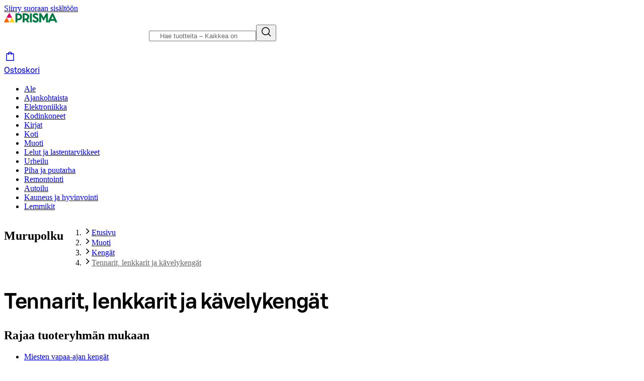

--- FILE ---
content_type: text/html; charset=utf-8
request_url: https://www.prisma.fi/kategoriat/907/tennarit-lenkkarit-ja-kavelykengat
body_size: 72393
content:
<!DOCTYPE html><html class="motion-safe:scroll-smooth" lang="fi"><head><meta charSet="utf-8" data-next-head=""/><meta name="viewport" content="width=device-width, initial-scale=1" data-next-head=""/><link rel="preload" href="/images/prisma-logo.svg" as="image" data-next-head=""/><title data-next-head="">Tennarit, lenkkarit ja kävelykengät | Prisma.fi-verkkokauppa</title><meta name="robots" content="index,follow" data-next-head=""/><meta name="description" content="Täältä löydät Prisman Tennarit, lenkkarit ja kävelykengät -valikoiman. Tilaa verkosta kaikkea kotiin ja vapaa-aikaan – helposti ja edullisesti. Ja Bonukset päälle!" data-next-head=""/><meta property="og:title" content="Tennarit, lenkkarit ja kävelykengät | Prisma.fi-verkkokauppa" data-next-head=""/><meta property="og:description" content="Täältä löydät Prisman Tennarit, lenkkarit ja kävelykengät -valikoiman. Tilaa verkosta kaikkea kotiin ja vapaa-aikaan – helposti ja edullisesti. Ja Bonukset päälle!" data-next-head=""/><meta property="og:url" content="https://www.prisma.fi/kategoriat/907/tennarit-lenkkarit-ja-kavelykengat" data-next-head=""/><meta property="og:type" content="website" data-next-head=""/><meta property="og:image" content="https://www.prisma.fi/images/prisma-seo-logo.jpg" data-next-head=""/><meta property="og:image:alt" content="Tennarit, lenkkarit ja kävelykengät" data-next-head=""/><meta property="og:image:width" content="1200" data-next-head=""/><meta property="og:image:height" content="630" data-next-head=""/><link rel="canonical" href="https://www.prisma.fi/kategoriat/907/tennarit-lenkkarit-ja-kavelykengat" data-next-head=""/><link rel="next" href="https://www.prisma.fi/kategoriat/907/tennarit-lenkkarit-ja-kavelykengat?page=2" data-next-head=""/><link rel="preload" href="//images.ctfassets.net/9js6v37sbj3e/1A7QyRqA97A5tG7YLk27j6/d9a27cafdcbb33b61f67e7903cae5997/prisma-logo.svg" as="image" data-next-head=""/><link rel="preconnect" href="https://uct.service.usercentrics.eu"/><link rel="preconnect" href="https://api.usercentrics.eu"/><link rel="preconnect" href="https://cdn.s-cloud.fi"/><link rel="preconnect" href="https://storefront-api.prisma.fi"/><link rel="preload" as="script" crossorigin="anonymous" integrity="sha384-PMBjS7JXD1R1uiHpU+QuCVc4KxgMdBegmc52UyT+uWQ2+BlptesLtmCBdPXxusIP" href="https://app.usercentrics.eu/browser-ui/3.21.1/loader.js"/><link rel="preload" as="script" crossorigin="anonymous" href="https://app.usercentrics.eu/browser-ui/3.21.1/index.module.js"/><link data-next-font="" rel="preconnect" href="/" crossorigin="anonymous"/><link rel="preload" href="/_next/static/css/fb68bb03f069c29e.css" as="style"/><link rel="preload" href="/_next/static/css/bd33e37bb9efe5b3.css" as="style"/><meta name="sentry-trace" content="de530dd6be3f0d0056b5a86d9d2cd2eb-d510025ee031feda-0"/><meta name="baggage" content="sentry-environment=prod,sentry-release=09ba56ce5f644ca2d3bab801deea8f0b46fd5c81,sentry-public_key=9a6d522e67b14e09b36a4e0eb3fedb73,sentry-trace_id=de530dd6be3f0d0056b5a86d9d2cd2eb,sentry-sampled=false"/><script type="application/ld+json" data-next-head="">{"@context":"https://schema.org","@type":"BreadcrumbList","itemListElement":[{"@type":"ListItem","position":1,"item":{"@id":"https://www.prisma.fi/","name":"Etusivu"}},{"@type":"ListItem","position":2,"item":{"@id":"https://www.prisma.fi/kategoriat/5/muoti","name":"Muoti"}},{"@type":"ListItem","position":3,"item":{"@id":"https://www.prisma.fi/kategoriat/45/kengat","name":"Kengät"}},{"@type":"ListItem","position":4,"item":{"@id":"https://www.prisma.fi/kategoriat/907/tennarit-lenkkarit-ja-kavelykengat","name":"Tennarit, lenkkarit ja kävelykengät"}}]}</script><link rel="stylesheet" href="/_next/static/css/fb68bb03f069c29e.css" data-n-g=""/><link rel="stylesheet" href="/_next/static/css/bd33e37bb9efe5b3.css" data-n-p=""/><noscript data-n-css=""></noscript><script defer="" noModule="" src="/_next/static/chunks/polyfills-42372ed130431b0a.js"></script><script src="/_next/static/chunks/webpack-0a7e7ac686b1ad30.js" defer=""></script><script src="/_next/static/chunks/framework-acf28270a5e32e5c.js" defer=""></script><script src="/_next/static/chunks/main-846672c6612f0ddc.js" defer=""></script><script src="/_next/static/chunks/pages/_app-1f1fea07694b561f.js" defer=""></script><script src="/_next/static/chunks/6862-c6c5af4aa9bb0097.js" defer=""></script><script src="/_next/static/chunks/7626-2e88457a65a1517a.js" defer=""></script><script src="/_next/static/chunks/269-c7ea5bbc55268ae1.js" defer=""></script><script src="/_next/static/chunks/1354-658ad9b3f911f724.js" defer=""></script><script src="/_next/static/chunks/2540-f897f093ab86884b.js" defer=""></script><script src="/_next/static/chunks/1757-b42c59d2e170a1e7.js" defer=""></script><script src="/_next/static/chunks/6439-b4e72fec1d139553.js" defer=""></script><script src="/_next/static/chunks/4970-3bd2b0ebf576a501.js" defer=""></script><script src="/_next/static/chunks/3840-fadb560145f93033.js" defer=""></script><script src="/_next/static/chunks/pages/categories/%5B...paths%5D-c717422a80e636cb.js" defer=""></script><script src="/_next/static/hqQFOaur57-oNjE3dIWxy/_buildManifest.js" defer=""></script><script src="/_next/static/hqQFOaur57-oNjE3dIWxy/_ssgManifest.js" defer=""></script></head><body><link rel="preload" as="image" href="/images/prisma-logo.svg"/><link rel="preload" as="image" href="//images.ctfassets.net/9js6v37sbj3e/1A7QyRqA97A5tG7YLk27j6/d9a27cafdcbb33b61f67e7903cae5997/prisma-logo.svg"/><div id="__next"><div data-theme="prisma"><div class="flex min-h-screen flex-col"><header class="sticky z-navigation flex w-screen flex-col border-b-small border-color-border-weak-neutral bg-color-text-inverse-neutral transition-[top] duration-default ease-default" style="top:-510px"><a href="#main-content" class="sr-only z-modal bg-color-background-stronger-neutral text-color-text-inverse-neutral no-underline focus:not-sr-only focus:absolute focus:px-28 focus:py-8">Siirry suoraan sisältöön</a><div class="hidden md:block"><div class="mx-auto grid w-full max-w-[--content-region-max-width] grid-cols-[auto_1fr_auto_auto] items-center gap-x-16 gap-y-8 px-[--main-content-horizontal-padding] pt-12" data-nosnippet="true"><div class="col-start-1 col-end-2 row-start-1 h-full content-center"><a class="inline-flex h-full items-center focus-visible:rounded-8" href="/"><img alt="Prisma.fi etusivu" width="106" height="19" decoding="async" data-nimg="1" class="h-auto" style="color:transparent" src="/images/prisma-logo.svg"/></a></div><div class="col-start-2 col-end-3 row-start-1"><div class="relative w-full sm:min-w-[10rem] sm:max-w-[43rem] sm:my-0 sm:mx-auto sm:px-16" style="grid-area:search"><form role="search" class="relative rounded-circle focus-within:shadow-outline-m" data-cnstrc-search-form="" noValidate="" action="/haku" method="GET"><div class="flex w-full overflow-hidden rounded-circle border-small border-color-border-weak-neutral bg-color-background-weakest-neutral"><input type="text" maxLength="200" aria-label="Hae tuotteita ja tuoteryhmiä" enterKeyHint="search" autoComplete="off" autoCorrect="off" placeholder="Hae tuotteita – Kaikkea on" data-test-id="search-input" aria-autocomplete="list" aria-haspopup="false" class="min-w-[1px] grow bg-transparent py-12 px-20 !outline-none placeholder:text-color-text-strong-neutral sm:px-20" aria-expanded="false" aria-controls="quick-search-results" role="combobox" data-cnstrc-search-input="" name="search" value=""/><button type="submit" class="ml-8 flex cursor-pointer items-center justify-center rounded-r-circle border-l-small border-color-border-weak-neutral py-8 pl-12 pr-16 hover:bg-color-element-strong-primary hover:text-color-white focus-visible:outline-offset-[-2px] active:bg-color-element-medium-primary active:text-color-white" data-test-id="search-button" aria-label="Hae" data-cnstrc-search-submit-btn=""><span class="sds-Icon-wrapper"><svg fill="none" xmlns="http://www.w3.org/2000/svg" viewBox="0 0 24 24" height="24" width="24"><path fill-rule="evenodd" d="M16.102 16.162a8 8 0 1 1 1.06-1.06l4.368 4.368-1.06 1.06zM17.5 10a6.5 6.5 0 1 1-13 0 6.5 6.5 0 0 1 13 0" fill="currentColor"></path></svg></span></button></div></form></div></div><div class="col-start-3 col-end-4 row-start-1"></div><div class="col-start-4 col-end-5 row-start-1"><a class="flex flex-col items-center rounded-8 px-8 py-4 no-underline hover:bg-button-color-background-tonal-neutral-hover active:bg-button-color-background-tonal-neutral-active md:flex-row md:gap-8 md:px-8 md:py-12" href="/ostoskori"><div class="relative flex"><span class="sds-Icon-wrapper"><svg fill="none" xmlns="http://www.w3.org/2000/svg" viewBox="0 0 24 24" height="24" width="24"><path fill-rule="evenodd" d="M12 2.875A4 4 0 0 1 15.902 6h2.63a1 1 0 0 1 .999.967l.433 13a1 1 0 0 1-1 1.033H5.033a1 1 0 0 1-1-1.033l.434-13a1 1 0 0 1 1-.967h2.628A4 4 0 0 1 12 2.875M5.55 19.5l.4-12H8V9h1.5V7.5h5V9H16V7.5h2.049l.4 12zM9.657 6a2.5 2.5 0 0 1 4.685 0z" fill="currentColor"></path></svg></span></div><span class="text-body-xsmall-regular md:text-body-medium-regular">Ostoskori</span></a></div><div class="col-start-1 col-end-5 row-start-2"><nav class="relative flex justify-center"><ul class="flex max-w-full items-center overflow-x-auto"><li><a class="block cursor-pointer whitespace-nowrap border-b-[3px] border-b-transparent px-16 py-8 text-sm leading-6 hover:border-b-color-element-strong-primary data-[active=&quot;true&quot;]:border-b-color-element-strong-primary aria-expanded:border-b-color-element-strong-primary rounded-t-8 focus-visible:outline focus-visible:outline-2 focus-visible:outline-color-border-strong-primary focus-visible:-outline-offset-2 focus-visible:rounded-t-lg" href="/kampanjat/ale">Ale</a></li><li><a class="block cursor-pointer whitespace-nowrap border-b-[3px] border-b-transparent px-16 py-8 text-sm leading-6 hover:border-b-color-element-strong-primary data-[active=&quot;true&quot;]:border-b-color-element-strong-primary aria-expanded:border-b-color-element-strong-primary rounded-t-8 focus-visible:outline focus-visible:outline-2 focus-visible:outline-color-border-strong-primary focus-visible:-outline-offset-2 focus-visible:rounded-t-lg" href="/kategoriat/3096/ajankohtaista">Ajankohtaista</a></li><li><a class="block cursor-pointer whitespace-nowrap border-b-[3px] border-b-transparent px-16 py-8 text-sm leading-6 hover:border-b-color-element-strong-primary data-[active=&quot;true&quot;]:border-b-color-element-strong-primary aria-expanded:border-b-color-element-strong-primary rounded-t-8 focus-visible:outline focus-visible:outline-2 focus-visible:outline-color-border-strong-primary focus-visible:-outline-offset-2 focus-visible:rounded-t-lg" href="/kategoriat/15/elektroniikka">Elektroniikka</a></li><li><a class="block cursor-pointer whitespace-nowrap border-b-[3px] border-b-transparent px-16 py-8 text-sm leading-6 hover:border-b-color-element-strong-primary data-[active=&quot;true&quot;]:border-b-color-element-strong-primary aria-expanded:border-b-color-element-strong-primary rounded-t-8 focus-visible:outline focus-visible:outline-2 focus-visible:outline-color-border-strong-primary focus-visible:-outline-offset-2 focus-visible:rounded-t-lg" href="/kategoriat/11/kodinkoneet">Kodinkoneet</a></li><li><a class="block cursor-pointer whitespace-nowrap border-b-[3px] border-b-transparent px-16 py-8 text-sm leading-6 hover:border-b-color-element-strong-primary data-[active=&quot;true&quot;]:border-b-color-element-strong-primary aria-expanded:border-b-color-element-strong-primary rounded-t-8 focus-visible:outline focus-visible:outline-2 focus-visible:outline-color-border-strong-primary focus-visible:-outline-offset-2 focus-visible:rounded-t-lg" href="/kategoriat/1857/kirjat">Kirjat</a></li><li><a class="block cursor-pointer whitespace-nowrap border-b-[3px] border-b-transparent px-16 py-8 text-sm leading-6 hover:border-b-color-element-strong-primary data-[active=&quot;true&quot;]:border-b-color-element-strong-primary aria-expanded:border-b-color-element-strong-primary rounded-t-8 focus-visible:outline focus-visible:outline-2 focus-visible:outline-color-border-strong-primary focus-visible:-outline-offset-2 focus-visible:rounded-t-lg" href="/kategoriat/4/koti">Koti</a></li><li><a class="block cursor-pointer whitespace-nowrap border-b-[3px] border-b-transparent px-16 py-8 text-sm leading-6 hover:border-b-color-element-strong-primary data-[active=&quot;true&quot;]:border-b-color-element-strong-primary aria-expanded:border-b-color-element-strong-primary rounded-t-8 focus-visible:outline focus-visible:outline-2 focus-visible:outline-color-border-strong-primary focus-visible:-outline-offset-2 focus-visible:rounded-t-lg" href="/kategoriat/5/muoti">Muoti</a></li><li><a class="block cursor-pointer whitespace-nowrap border-b-[3px] border-b-transparent px-16 py-8 text-sm leading-6 hover:border-b-color-element-strong-primary data-[active=&quot;true&quot;]:border-b-color-element-strong-primary aria-expanded:border-b-color-element-strong-primary rounded-t-8 focus-visible:outline focus-visible:outline-2 focus-visible:outline-color-border-strong-primary focus-visible:-outline-offset-2 focus-visible:rounded-t-lg" href="/kategoriat/8/lelut-ja-lastentarvikkeet">Lelut ja lastentarvikkeet</a></li><li><a class="block cursor-pointer whitespace-nowrap border-b-[3px] border-b-transparent px-16 py-8 text-sm leading-6 hover:border-b-color-element-strong-primary data-[active=&quot;true&quot;]:border-b-color-element-strong-primary aria-expanded:border-b-color-element-strong-primary rounded-t-8 focus-visible:outline focus-visible:outline-2 focus-visible:outline-color-border-strong-primary focus-visible:-outline-offset-2 focus-visible:rounded-t-lg" href="/kategoriat/6/urheilu">Urheilu</a></li><li><a class="block cursor-pointer whitespace-nowrap border-b-[3px] border-b-transparent px-16 py-8 text-sm leading-6 hover:border-b-color-element-strong-primary data-[active=&quot;true&quot;]:border-b-color-element-strong-primary aria-expanded:border-b-color-element-strong-primary rounded-t-8 focus-visible:outline focus-visible:outline-2 focus-visible:outline-color-border-strong-primary focus-visible:-outline-offset-2 focus-visible:rounded-t-lg" href="/kategoriat/14/piha-ja-puutarha">Piha ja puutarha</a></li><li><a class="block cursor-pointer whitespace-nowrap border-b-[3px] border-b-transparent px-16 py-8 text-sm leading-6 hover:border-b-color-element-strong-primary data-[active=&quot;true&quot;]:border-b-color-element-strong-primary aria-expanded:border-b-color-element-strong-primary rounded-t-8 focus-visible:outline focus-visible:outline-2 focus-visible:outline-color-border-strong-primary focus-visible:-outline-offset-2 focus-visible:rounded-t-lg" href="/kategoriat/3/remontointi">Remontointi</a></li><li><a class="block cursor-pointer whitespace-nowrap border-b-[3px] border-b-transparent px-16 py-8 text-sm leading-6 hover:border-b-color-element-strong-primary data-[active=&quot;true&quot;]:border-b-color-element-strong-primary aria-expanded:border-b-color-element-strong-primary rounded-t-8 focus-visible:outline focus-visible:outline-2 focus-visible:outline-color-border-strong-primary focus-visible:-outline-offset-2 focus-visible:rounded-t-lg" href="/kategoriat/89/autoilu">Autoilu</a></li><li><a class="block cursor-pointer whitespace-nowrap border-b-[3px] border-b-transparent px-16 py-8 text-sm leading-6 hover:border-b-color-element-strong-primary data-[active=&quot;true&quot;]:border-b-color-element-strong-primary aria-expanded:border-b-color-element-strong-primary rounded-t-8 focus-visible:outline focus-visible:outline-2 focus-visible:outline-color-border-strong-primary focus-visible:-outline-offset-2 focus-visible:rounded-t-lg" href="/kategoriat/17/kauneus-ja-hyvinvointi">Kauneus ja hyvinvointi</a></li><li><a class="block cursor-pointer whitespace-nowrap border-b-[3px] border-b-transparent px-16 py-8 text-sm leading-6 hover:border-b-color-element-strong-primary data-[active=&quot;true&quot;]:border-b-color-element-strong-primary aria-expanded:border-b-color-element-strong-primary rounded-t-8 focus-visible:outline focus-visible:outline-2 focus-visible:outline-color-border-strong-primary focus-visible:-outline-offset-2 focus-visible:rounded-t-lg" href="/kategoriat/7/lemmikit">Lemmikit</a></li></ul></nav></div></div></div><div class="block md:hidden"><div class="mx-auto grid w-full max-w-[--content-region-max-width] grid-cols-[1fr_auto_auto_auto] items-center gap-x-8 gap-y-20 px-[--main-content-horizontal-padding] py-12" data-nosnippet="true"><div class="col-start-1 col-end-2 row-start-1"><a class="inline-flex h-full items-center focus-visible:rounded-8" href="/"><img alt="Prisma.fi etusivu" width="106" height="19" decoding="async" data-nimg="1" class="h-auto" style="color:transparent" src="/images/prisma-logo.svg"/></a></div><div class="col-start-2 col-end-3 row-start-1"></div><div class="col-start-3 col-end-4 row-start-1"><a class="flex flex-col items-center rounded-8 px-8 py-4 no-underline hover:bg-button-color-background-tonal-neutral-hover active:bg-button-color-background-tonal-neutral-active md:flex-row md:gap-8 md:px-8 md:py-12" href="/ostoskori"><div class="relative flex"><span class="sds-Icon-wrapper"><svg fill="none" xmlns="http://www.w3.org/2000/svg" viewBox="0 0 24 24" height="24" width="24"><path fill-rule="evenodd" d="M12 2.875A4 4 0 0 1 15.902 6h2.63a1 1 0 0 1 .999.967l.433 13a1 1 0 0 1-1 1.033H5.033a1 1 0 0 1-1-1.033l.434-13a1 1 0 0 1 1-.967h2.628A4 4 0 0 1 12 2.875M5.55 19.5l.4-12H8V9h1.5V7.5h5V9H16V7.5h2.049l.4 12zM9.657 6a2.5 2.5 0 0 1 4.685 0z" fill="currentColor"></path></svg></span></div><span class="text-body-xsmall-regular md:text-body-medium-regular">Ostoskori</span></a></div><div class="col-start-4 col-end-5 row-start-1"><button data-test-id="mobile-nav-trigger" class="opacity-20 animate-fade-in-slow flex flex-col items-center rounded-8 px-8 py-4 hover:bg-button-color-background-tonal-neutral-hover active:bg-button-color-background-tonal-neutral-active md:flex-row md:gap-8 md:px-8 md:py-12" aria-haspopup="dialog"><span class="sds-Icon-wrapper"><svg fill="none" xmlns="http://www.w3.org/2000/svg" viewBox="0 0 24 24" height="24" width="24"><path d="M21 7.75H3v-1.5h18zm0 5H3v-1.5h18zm-18 5h18v-1.5H3z" fill="currentColor" fill-rule="evenodd"></path></svg></span><span class="text-body-xsmall-regular md:text-body-medium-regular">Valikko</span></button></div><div class="col-start-1 col-end-5 row-start-2"><div class="relative w-full sm:min-w-[10rem] sm:max-w-[43rem] sm:my-0 sm:mx-auto sm:px-16" style="grid-area:search"><form role="search" class="relative rounded-circle focus-within:shadow-outline-m" data-cnstrc-search-form="" noValidate="" action="/haku" method="GET"><div class="flex w-full overflow-hidden rounded-circle border-small border-color-border-weak-neutral bg-color-background-weakest-neutral"><input type="text" maxLength="200" aria-label="Hae tuotteita ja tuoteryhmiä" enterKeyHint="search" autoComplete="off" autoCorrect="off" placeholder="Hae tuotteita – Kaikkea on" data-test-id="search-input" aria-autocomplete="list" aria-haspopup="false" class="min-w-[1px] grow bg-transparent py-12 px-20 !outline-none placeholder:text-color-text-strong-neutral sm:px-20" aria-expanded="false" aria-controls="quick-search-results" role="combobox" data-cnstrc-search-input="" name="search" value=""/><button type="submit" class="ml-8 flex cursor-pointer items-center justify-center rounded-r-circle border-l-small border-color-border-weak-neutral py-8 pl-12 pr-16 hover:bg-color-element-strong-primary hover:text-color-white focus-visible:outline-offset-[-2px] active:bg-color-element-medium-primary active:text-color-white" data-test-id="search-button" aria-label="Hae" data-cnstrc-search-submit-btn=""><span class="sds-Icon-wrapper"><svg fill="none" xmlns="http://www.w3.org/2000/svg" viewBox="0 0 24 24" height="24" width="24"><path fill-rule="evenodd" d="M16.102 16.162a8 8 0 1 1 1.06-1.06l4.368 4.368-1.06 1.06zM17.5 10a6.5 6.5 0 1 1-13 0 6.5 6.5 0 0 1 13 0" fill="currentColor"></path></svg></span></button></div></form></div></div></div></div></header><main id="main-content" class="mx-auto mt-20 flex w-full max-w-[--content-region-max-width] grow flex-col bg-color-white px-[--main-content-horizontal-padding] lg:px-[--main-content-horizontal-padding-desktop]" tabindex="-1"><div class="mx-[calc(-50vw_+_50%)] -mt-20 flex flex-1 justify-center bg-color-background-weak-neutral flex flex-col !justify-normal bg-color-background-weakest-neutral"><div class="flex justify-center"><div class="w-full max-w-[--content-region-max-width] px-[--main-content-horizontal-padding] pt-20 lg:px-[--main-content-horizontal-padding-desktop]" data-category-name="Tennarit, lenkkarit ja kävelykengät"><div><nav class="sm:hidden" aria-labelledby="breadcrumb-heading-mobile"><h2 id="breadcrumb-heading-mobile" class="sr-only">Murupolku</h2><ol class="jaioUT krXxSs jOhYEo fcTGgr"><li class="dsiSgT jaioUT KfTuN kfgXUG jOqwXn fbudsj dPDVeH dBGOHn blBMMj kmPowP"><span class="sds-Icon-wrapper jJXfFZ iqwDKT iBghOp Godrc dhVYIC hbvpSN kKZBAw qFUFB hDRwax"><svg fill="none" xmlns="http://www.w3.org/2000/svg" viewBox="0 0 16 16" height="16" width="16" aria-hidden="true"><path fill-rule="evenodd" d="M9.44 8 4.97 3.53l1.06-1.06L11.56 8l-5.53 5.53-1.06-1.06z" fill="currentColor"></path></svg></span><a class="fXZpbv gnuVSH llpRim llpRim dJmcbh lmDYdu clvpcx eXLCCE gUhEhd eFhLPk gWBMEI bifcPB jcBzjx kdnKPA ebYIyA jtSwqc bDslin" href="/"><span class="sds-Icon-wrapper bUKHpG dWkaQB dBKHkb jfMyNZ gccOOB kpESlW bXysYe dXLbFQ dQKoPo engLxJ koglCo cStbFa jdgGFh"><svg fill="none" xmlns="http://www.w3.org/2000/svg" viewBox="0 0 16 16" height="16" width="16" aria-label="Etusivu" aria-hidden="false"><path fill-rule="evenodd" d="m8 .94 6.53 6.53-1.06 1.06-.47-.47v4.938a1 1 0 0 1-1 1H4a1 1 0 0 1-1-1V8.061l-.47.47L1.47 7.47zm0 2.12 3.5 3.5v5.938H8.75V10h-1.5v2.498H4.5V6.561z" fill="currentColor"></path></svg></span>‍</a></li><li class="dsiSgT jaioUT KfTuN kfgXUG jOqwXn fbudsj dPDVeH dBGOHn blBMMj kmPowP"><span class="sds-Icon-wrapper jJXfFZ iqwDKT iBghOp Godrc dhVYIC hbvpSN kKZBAw qFUFB hDRwax"><svg fill="none" xmlns="http://www.w3.org/2000/svg" viewBox="0 0 16 16" height="16" width="16" aria-hidden="true"><path fill-rule="evenodd" d="M9.44 8 4.97 3.53l1.06-1.06L11.56 8l-5.53 5.53-1.06-1.06z" fill="currentColor"></path></svg></span><button class="jpnXQS ksLzQe bGwTuZ fpkuZi gvFvrP fkLPwX hpMtZo kfOMbg AmyVf humqDS bccnaB dhVfei dsiSgT iivLdK eZlVZc gKvCqE OoxMC fXZpbv gnuVSH kBTQcH cerVTu egagWk brXWGL kWaomU jBllvQ JZNnv qpAQj eykkQy jbWIzK bkprhX bROWyg gVXJpk jgCUQz bqvBOu lgQBRJ kVvJSQ ihZfmo eMnfAM bifBhr fLHVBn fOsFRE jJBFyI dKkbFD cRtAGk fRfXFy izqHue hzgrDW cziVnq jscvvW hnsbjG iMfhuK vqyOT">…</button></li><li class="dsiSgT jaioUT KfTuN kfgXUG jOqwXn fbudsj dPDVeH dBGOHn blBMMj kmPowP"><span class="sds-Icon-wrapper jJXfFZ iqwDKT iBghOp Godrc dhVYIC hbvpSN kKZBAw qFUFB hDRwax"><svg fill="none" xmlns="http://www.w3.org/2000/svg" viewBox="0 0 16 16" height="16" width="16" aria-hidden="true"><path fill-rule="evenodd" d="M9.44 8 4.97 3.53l1.06-1.06L11.56 8l-5.53 5.53-1.06-1.06z" fill="currentColor"></path></svg></span><a class="fXZpbv gnuVSH llpRim llpRim dJmcbh lmDYdu clvpcx eXLCCE gUhEhd eFhLPk gWBMEI bifcPB jcBzjx kdnKPA ebYIyA jtSwqc bDslin" href="/kategoriat/45/kengat">Kengät</a></li></ol></nav><nav class="hidden sm:flex" aria-labelledby="breadcrumb-heading-desktop"><h2 id="breadcrumb-heading-desktop" class="sr-only">Murupolku</h2><ol class="jaioUT krXxSs jOhYEo fcTGgr"><li class="dsiSgT jaioUT KfTuN kfgXUG eNgXbs jOqwXn fbudsj dPDVeH dBGOHn blBMMj kmPowP"><span class="sds-Icon-wrapper jJXfFZ iqwDKT iBghOp Godrc dhVYIC hbvpSN kKZBAw qFUFB hDRwax"><svg fill="none" xmlns="http://www.w3.org/2000/svg" viewBox="0 0 16 16" height="16" width="16" aria-hidden="true"><path fill-rule="evenodd" d="M9.44 8 4.97 3.53l1.06-1.06L11.56 8l-5.53 5.53-1.06-1.06z" fill="currentColor"></path></svg></span><a class="fXZpbv gnuVSH llpRim llpRim dJmcbh lmDYdu clvpcx eXLCCE gUhEhd eFhLPk gWBMEI bifcPB jcBzjx kdnKPA ebYIyA jtSwqc bDslin" href="/">Etusivu</a></li><li class="dsiSgT jaioUT KfTuN kfgXUG eNgXbs jOqwXn fbudsj dPDVeH dBGOHn blBMMj kmPowP"><span class="sds-Icon-wrapper jJXfFZ iqwDKT iBghOp Godrc dhVYIC hbvpSN kKZBAw qFUFB hDRwax"><svg fill="none" xmlns="http://www.w3.org/2000/svg" viewBox="0 0 16 16" height="16" width="16" aria-hidden="true"><path fill-rule="evenodd" d="M9.44 8 4.97 3.53l1.06-1.06L11.56 8l-5.53 5.53-1.06-1.06z" fill="currentColor"></path></svg></span><a class="fXZpbv gnuVSH llpRim llpRim dJmcbh lmDYdu clvpcx eXLCCE gUhEhd eFhLPk gWBMEI bifcPB jcBzjx kdnKPA ebYIyA jtSwqc bDslin" href="/kategoriat/5/muoti">Muoti</a></li><li class="dsiSgT jaioUT KfTuN kfgXUG eNgXbs jOqwXn fbudsj dPDVeH dBGOHn blBMMj kmPowP"><span class="sds-Icon-wrapper jJXfFZ iqwDKT iBghOp Godrc dhVYIC hbvpSN kKZBAw qFUFB hDRwax"><svg fill="none" xmlns="http://www.w3.org/2000/svg" viewBox="0 0 16 16" height="16" width="16" aria-hidden="true"><path fill-rule="evenodd" d="M9.44 8 4.97 3.53l1.06-1.06L11.56 8l-5.53 5.53-1.06-1.06z" fill="currentColor"></path></svg></span><a class="fXZpbv gnuVSH llpRim llpRim dJmcbh lmDYdu clvpcx eXLCCE gUhEhd eFhLPk gWBMEI bifcPB jcBzjx kdnKPA ebYIyA jtSwqc bDslin" href="/kategoriat/45/kengat">Kengät</a></li><li class="[&amp;&gt;a]:text-color-text-strong-neutral dsiSgT jaioUT KfTuN kfgXUG eNgXbs jOqwXn fbudsj dPDVeH dBGOHn blBMMj kmPowP"><span class="sds-Icon-wrapper jJXfFZ iqwDKT iBghOp Godrc dhVYIC hbvpSN kKZBAw qFUFB hDRwax"><svg fill="none" xmlns="http://www.w3.org/2000/svg" viewBox="0 0 16 16" height="16" width="16" aria-hidden="true"><path fill-rule="evenodd" d="M9.44 8 4.97 3.53l1.06-1.06L11.56 8l-5.53 5.53-1.06-1.06z" fill="currentColor"></path></svg></span><a class="fXZpbv gnuVSH llpRim llpRim dJmcbh lmDYdu clvpcx eXLCCE gUhEhd eFhLPk gWBMEI bifcPB jcBzjx kdnKPA ebYIyA jtSwqc bDslin" href="/kategoriat/907/tennarit-lenkkarit-ja-kavelykengat" aria-current="page">Tennarit, lenkkarit ja kävelykengät</a></li></ol></nav></div><h1 class="text-heading-medium-medium my-20 break-words !tracking-normal md:text-heading-xlarge-medium" data-test-id="category-title" tabindex="-1">Tennarit, lenkkarit ja kävelykengät</h1><div class="my-20" data-test-id="category-Tennarit, lenkkarit ja kävelykengät-subcategories" data-nosnippet="true"><h2 class="sr-only">Rajaa tuoteryhmän mukaan</h2><ul class="flex flex-wrap gap-8" data-test-id="subcategory-button-wrapper"><li><a class="lmDYdu humqDS dStaFB dhVfei dsiSgT iivLdK eZlVZc gKvCqE OoxMC fXZpbv gnuVSH kBTQcH cerVTu egagWk brXWGL kWaomU jBllvQ JZNnv qpAQj eykkQy jbWIzK bkprhX bROWyg gVXJpk jgCUQz bqvBOu lgQBRJ kVvJSQ ihZfmo eMnfAM bifBhr fLHVBn fOsFRE jJBFyI dKkbFD cRtAGk fRfXFy izqHue hzgrDW cziVnq jscvvW hnsbjG iMfhuK vqyOT jTfeIm" data-test-id="subcategory-Miesten vapaa-ajan kengät-link-button" href="/kategoriat/1319/miesten-vapaa-ajan-kengat">Miesten vapaa-ajan kengät</a></li><li><a class="lmDYdu humqDS dStaFB dhVfei dsiSgT iivLdK eZlVZc gKvCqE OoxMC fXZpbv gnuVSH kBTQcH cerVTu egagWk brXWGL kWaomU jBllvQ JZNnv qpAQj eykkQy jbWIzK bkprhX bROWyg gVXJpk jgCUQz bqvBOu lgQBRJ kVvJSQ ihZfmo eMnfAM bifBhr fLHVBn fOsFRE jJBFyI dKkbFD cRtAGk fRfXFy izqHue hzgrDW cziVnq jscvvW hnsbjG iMfhuK vqyOT jTfeIm" data-test-id="subcategory-Naisten vapaa-ajan kengät-link-button" href="/kategoriat/1370/naisten-vapaa-ajan-kengat">Naisten vapaa-ajan kengät</a></li></ul></div><div class="mt-20" data-nosnippet="true"><h2 class="text-heading-xsmall-regular mb-12 hidden md:block">Suodata tuotteita</h2><div class="grid grid-cols-[1fr_auto] items-center gap-x-8 gap-y-16 md:gap-y-36"><div class="col-span-2 md:col-span-1"><div class="w-full md:hidden"><button class="humqDS dStaFB dhVfei dsiSgT bGimIm eZlVZc gKvCqE dMAgN fXZpbv gnuVSH kBTQcH cerVTu egagWk brXWGL kWaomU jBllvQ gHUSvN cNKpnT eykkQy jbWIzK bkprhX bROWyg gVXJpk jgCUQz bqvBOu lgQBRJ kVvJSQ ihZfmo eMnfAM bifBhr fLHVBn fOsFRE jJBFyI dKkbFD rWdGb fRfXFy jOzEjW hHCbUC jieMdO eouSjW hCjizW hEwOgS jyqvNr" aria-haspopup="dialog"><span class="sds-Icon-wrapper hfgeQM kMSRHk hPemmX hKudhG hbvpSN ixQRAk NWeSI edbchV iBghOp Godrc bxoqaQ button-icon"><svg fill="none" xmlns="http://www.w3.org/2000/svg" viewBox="0 0 16 16" height="16" width="16"><path d="M9.25 1v4h1.5V3.75H14v-1.5h-3.25V1zM7.5 3.75H2v-1.5h5.5zm-5.5 5h2.25V10h1.5V6h-1.5v1.25H2zm12-1.5v1.5H7.5v-1.5zm-7.5 6.5v-1.5H2v1.5zm3.25-1.5V11h-1.5v4h1.5v-1.25H14v-1.5z" fill="currentColor" fill-rule="evenodd"></path></svg></span>Suodata</button></div><ul class="hidden flex-row flex-wrap items-center gap-12 md:flex"><li><button class="humqDS dStaFB dhVfei dsiSgT bGimIm eZlVZc gKvCqE dMAgN fXZpbv gnuVSH kBTQcH cerVTu egagWk brXWGL kWaomU jBllvQ gHUSvN cNKpnT eykkQy jbWIzK bkprhX bROWyg gVXJpk jgCUQz bqvBOu lgQBRJ kVvJSQ ihZfmo eMnfAM bifBhr fLHVBn fOsFRE jJBFyI dKkbFD cRtAGk fRfXFy izqHue hzgrDW cziVnq jscvvW hnsbjG iMfhuK vqyOT" data-test-id="open-filtering-button-desktop-brand_dropdown" data-type="brand_dropdown" aria-haspopup="dialog"><span class="flex items-center gap-12">Brändi</span></button></li><li><button class="humqDS dStaFB dhVfei dsiSgT bGimIm eZlVZc gKvCqE dMAgN fXZpbv gnuVSH kBTQcH cerVTu egagWk brXWGL kWaomU jBllvQ gHUSvN cNKpnT eykkQy jbWIzK bkprhX bROWyg gVXJpk jgCUQz bqvBOu lgQBRJ kVvJSQ ihZfmo eMnfAM bifBhr fLHVBn fOsFRE jJBFyI dKkbFD cRtAGk fRfXFy izqHue hzgrDW cziVnq jscvvW hnsbjG iMfhuK vqyOT" data-test-id="open-filtering-button-desktop-filter_size" data-type="filter_size" aria-haspopup="dialog"><span class="flex items-center gap-12">Koko</span></button></li><li><button class="humqDS dStaFB dhVfei dsiSgT bGimIm eZlVZc gKvCqE dMAgN fXZpbv gnuVSH kBTQcH cerVTu egagWk brXWGL kWaomU jBllvQ gHUSvN cNKpnT eykkQy jbWIzK bkprhX bROWyg gVXJpk jgCUQz bqvBOu lgQBRJ kVvJSQ ihZfmo eMnfAM bifBhr fLHVBn fOsFRE jJBFyI dKkbFD cRtAGk fRfXFy izqHue hzgrDW cziVnq jscvvW hnsbjG iMfhuK vqyOT" data-test-id="open-filtering-button-desktop-filter_color" data-type="filter_color" aria-haspopup="dialog"><span class="flex items-center gap-12">Väri</span></button></li><li><button class="humqDS dStaFB dhVfei dsiSgT bGimIm eZlVZc gKvCqE dMAgN fXZpbv gnuVSH kBTQcH cerVTu egagWk brXWGL kWaomU jBllvQ gHUSvN cNKpnT eykkQy jbWIzK bkprhX bROWyg gVXJpk jgCUQz bqvBOu lgQBRJ kVvJSQ ihZfmo eMnfAM bifBhr fLHVBn fOsFRE jJBFyI dKkbFD cRtAGk fRfXFy izqHue hzgrDW cziVnq jscvvW hnsbjG iMfhuK vqyOT" data-test-id="open-filtering-button-desktop-price" data-type="price" aria-haspopup="dialog"><span class="flex items-center gap-12">Hinta</span></button></li><li><button class="humqDS dStaFB dhVfei dsiSgT bGimIm eZlVZc gKvCqE dMAgN fXZpbv gnuVSH kBTQcH cerVTu egagWk brXWGL kWaomU jBllvQ gHUSvN cNKpnT eykkQy jbWIzK bkprhX bROWyg gVXJpk jgCUQz bqvBOu lgQBRJ kVvJSQ ihZfmo eMnfAM bifBhr fLHVBn fOsFRE jJBFyI dKkbFD cRtAGk fRfXFy izqHue hzgrDW cziVnq jscvvW hnsbjG iMfhuK vqyOT" data-test-id="open-filtering-button-desktop-availability" data-type="availability" aria-haspopup="dialog"><span class="flex items-center gap-12">Saatavuus</span></button></li></ul></div><div class="relative order-2 justify-self-end md:order-1"><label class="sr-only iBpNtO llpRim dJmcbh jOhYEo fcTGgr bLMkhA llpRim MEvLY gtuGVA kFjhwE iIQDKM bbiiGM" for="sorting-select" id="sortingLabel">Järjestä</label><div class="Pehtn gnuVSH brXWGL bHGHvF dEBeay PqkjX hyDmxt hYSeXK hSaGVy bytvLB JYWjU hoWOSv bbTcZu dVlvqY fRcabT fRvOZS"><select class="hfvmXh kLBkBl hxYMla iyqluC biVeDO jmpEIe kHbNSd eGjUqa fKlrYm bhCjso bOYhtu llpRim fXZpbv eMsBrn eIMaBV gkJrtz kktMxR hZwOVU jtcqFJ jDNFry ivQsSQ hpIMyP cgituF iIRCGK jJBFyI dKkbFD cuVtDa AMJxh cpxVBx rBeOd cRHmuZ VnuJh iEygBN" id="sorting-select"><option value="bestseller" selected="">Suosituimmat</option><option value="price-asc">Edullisin ensin</option><option value="price-desc">Kallein ensin</option></select></div></div><h2 class="scroll-m-80 text-lg font-medium focus-visible:outline-2 focus-visible:outline-color-border-strong-primary md:order-2" data-test-id="category-Tennarit, lenkkarit ja kävelykengät-product-count" tabindex="-1" id="results">Tuotteita: 71</h2></div></div></div></div><div class="w-full p-20 px-[--main-content-horizontal-padding] lg:mx-auto lg:max-w-[--content-region-max-width] lg:px-[--main-content-horizontal-padding-desktop]"><ul data-test-id="subcategory-Tennarit, lenkkarit ja kävelykengät-product-list" class="grid grid-cols-2 gap-8 lg:grid-cols-3 xl:grid-cols-4" data-cnstrc-browse="" data-cnstrc-num-results="71" data-cnstrc-filter-name="group_id" data-cnstrc-filter-value="1591691244374427"><li data-is-variant="true" data-test-id="products-list-item-110455208"><div data-test-id="product-card-110455208" class="relative flex size-full flex-col rounded-16 bg-color-white p-16 hover:drop-shadow-2xl shadow-low focus-within:border-color-border-focus border-solid border-small border-transparent focus-within:shadow-outline-m" data-cnstrc-item-id="110455208" data-cnstrc-item-name="Puma miesten talvijalkine Rebound Joy Fur"><div class="relative flex h-[10rem] min-h-0 flex-col items-center justify-center sm:h-[10.5rem] md:h-[11.5rem] md:p-20" data-test-id="product-card-image"><img alt="" data-loaded="false" loading="lazy" width="192" height="291" decoding="async" data-nimg="1" style="color:transparent;object-fit:contain;max-width:85%;max-height:9.5rem" srcSet="https://cdn.s-cloud.fi/v1/w240_q60/assets/dam-id/8N63ZeU7qm084FdqlNgc7H.webp 1x, https://cdn.s-cloud.fi/v1/w384_q60/assets/dam-id/8N63ZeU7qm084FdqlNgc7H.webp 2x" src="https://cdn.s-cloud.fi/v1/w384_q60/assets/dam-id/8N63ZeU7qm084FdqlNgc7H.webp"/><span class="sr-only absolute left-0">Tuotteesta on 1 värivaihtoehtoa</span><ul class="absolute bottom-0 left-0 mb-8 flex gap-2 sm:gap-4" data-test-id="variantImageContainer" aria-hidden="true"><li class="block size-28 rounded-2 border-small border-color-border-weak-neutral bg-color-white p-2 sm:size-36 sm:p-4 lg:size-48" data-test-id="variant-image-0"><img alt="" data-loaded="false" loading="lazy" width="42" height="42" decoding="async" data-nimg="1" style="color:transparent;object-fit:contain;object-position:center;height:100%" srcSet="https://cdn.s-cloud.fi/v1/w48_q60/assets/dam-id/8N63ZeU7qm084FdqlNgc7H.webp 1x, https://cdn.s-cloud.fi/v1/w96_q60/assets/dam-id/8N63ZeU7qm084FdqlNgc7H.webp 2x" src="https://cdn.s-cloud.fi/v1/w96_q60/assets/dam-id/8N63ZeU7qm084FdqlNgc7H.webp"/></li></ul></div><div class="flex grow flex-col justify-between"><h3 class="hyphens-auto leading-5"><a data-test-id="product-card-link" class="text-body-small-regular text-color-text-default-neutral no-underline sm:text-body-large-regular after:absolute after:inset-0 after:content-[&#x27;&#x27;] focus:outline-none" href="/tuotteet/110455208/puma-miesten-talvijalkine-rebound-joy-fur-110455208">Puma miesten talvijalkine Rebound Joy Fur</a></h3><div class="mt-[3.25rem] flex flex-col text-color-text-default-neutral sm:flex-row sm:items-center pt-8 mt-auto" data-test-id="product-card-price"><span class="text-body-medium-bold flex sm:text-heading-small-bold"><span>59,95 €</span></span><span class="flex gap-4 sm:ml-8"></span></div></div></div></li><li data-is-variant="true" data-test-id="products-list-item-110769116"><div data-test-id="product-card-110769116" class="relative flex size-full flex-col rounded-16 bg-color-white p-16 hover:drop-shadow-2xl shadow-low focus-within:border-color-border-focus border-solid border-small border-transparent focus-within:shadow-outline-m" data-cnstrc-item-id="110769116" data-cnstrc-item-name="Puma miesten lenkkarihenkinen loafer Anzarun Lite SlipOn"><div class="absolute left-16 z-base flex flex-col flex-wrap items-start gap-4 sm:text-body-small-regular sm:flex-row"><div class="flex items-center px-12 font-medium  rounded-circle text-body-small-regular sm:text-base py-4 bg-color-background-medium-accent1 text-color-text-inverse-neutral"><span class="sr-only">Alennus</span>-40 %</div></div><div class="relative flex h-[10rem] min-h-0 flex-col items-center justify-center sm:h-[10.5rem] md:h-[11.5rem] md:p-20" data-test-id="product-card-image"><img alt="" data-loaded="false" loading="lazy" width="192" height="291" decoding="async" data-nimg="1" style="color:transparent;object-fit:contain;max-width:85%;max-height:9.5rem" srcSet="https://cdn.s-cloud.fi/v1/w240_q60/assets/dam-id/0nRYn9BZq9fAn48UhL7dlR.webp 1x, https://cdn.s-cloud.fi/v1/w384_q60/assets/dam-id/0nRYn9BZq9fAn48UhL7dlR.webp 2x" src="https://cdn.s-cloud.fi/v1/w384_q60/assets/dam-id/0nRYn9BZq9fAn48UhL7dlR.webp"/><span class="sr-only absolute left-0">Tuotteesta on 1 värivaihtoehtoa</span><ul class="absolute bottom-0 left-0 mb-8 flex gap-2 sm:gap-4" data-test-id="variantImageContainer" aria-hidden="true"><li class="block size-28 rounded-2 border-small border-color-border-weak-neutral bg-color-white p-2 sm:size-36 sm:p-4 lg:size-48" data-test-id="variant-image-0"><img alt="" data-loaded="false" loading="lazy" width="42" height="42" decoding="async" data-nimg="1" style="color:transparent;object-fit:contain;object-position:center;height:100%" srcSet="https://cdn.s-cloud.fi/v1/w48_q60/assets/dam-id/0nRYn9BZq9fAn48UhL7dlR.webp 1x, https://cdn.s-cloud.fi/v1/w96_q60/assets/dam-id/0nRYn9BZq9fAn48UhL7dlR.webp 2x" src="https://cdn.s-cloud.fi/v1/w96_q60/assets/dam-id/0nRYn9BZq9fAn48UhL7dlR.webp"/></li></ul></div><div class="flex grow flex-col justify-between"><h3 class="hyphens-auto leading-5"><a data-test-id="product-card-link" class="text-body-small-regular text-color-text-default-neutral no-underline sm:text-body-large-regular after:absolute after:inset-0 after:content-[&#x27;&#x27;] focus:outline-none" href="/tuotteet/110769116/puma-miesten-lenkkarihenkinen-loafer-anzarun-lite-slipon-110769116">Puma miesten lenkkarihenkinen loafer Anzarun Lite SlipOn</a></h3><div class="mt-[3.25rem] flex flex-col text-color-text-default-neutral sm:flex-row sm:items-center pt-8 mt-auto" data-test-id="product-card-price"><span class="text-body-medium-bold flex sm:text-heading-small-bold"><span><span class="sr-only">Alennettu hinta</span>29,95 €</span></span><span class="flex gap-4 sm:ml-8"><span class="text-body-xsmall-regular text-color-text-strong-neutral line-through sm:text-body-small-regular"><span class="sr-only">Normaalihinta</span>49,95 €</span></span></div></div></div></li><li data-is-variant="true" data-test-id="products-list-item-100149209"><div data-test-id="product-card-100149209" class="relative flex size-full flex-col rounded-16 bg-color-white p-16 hover:drop-shadow-2xl shadow-low focus-within:border-color-border-focus border-solid border-small border-transparent focus-within:shadow-outline-m" data-cnstrc-item-id="100149209" data-cnstrc-item-name="Starter miesten tennarit Richmond"><div class="relative flex h-[10rem] min-h-0 flex-col items-center justify-center sm:h-[10.5rem] md:h-[11.5rem] md:p-20" data-test-id="product-card-image"><img alt="" data-loaded="false" loading="lazy" width="192" height="291" decoding="async" data-nimg="1" style="color:transparent;object-fit:contain;max-width:85%;max-height:9.5rem" srcSet="https://cdn.s-cloud.fi/v1/w240_q60/assets/dam-id/04TthHLE4jU8oF5Zmlc1EL.webp 1x, https://cdn.s-cloud.fi/v1/w384_q60/assets/dam-id/04TthHLE4jU8oF5Zmlc1EL.webp 2x" src="https://cdn.s-cloud.fi/v1/w384_q60/assets/dam-id/04TthHLE4jU8oF5Zmlc1EL.webp"/><span class="sr-only absolute left-0">Tuotteesta on 1 värivaihtoehtoa</span><ul class="absolute bottom-0 left-0 mb-8 flex gap-2 sm:gap-4" data-test-id="variantImageContainer" aria-hidden="true"><li class="block size-28 rounded-2 border-small border-color-border-weak-neutral bg-color-white p-2 sm:size-36 sm:p-4 lg:size-48" data-test-id="variant-image-0"><img alt="" data-loaded="false" loading="lazy" width="42" height="42" decoding="async" data-nimg="1" style="color:transparent;object-fit:contain;object-position:center;height:100%" srcSet="https://cdn.s-cloud.fi/v1/w48_q60/assets/dam-id/04TthHLE4jU8oF5Zmlc1EL.webp 1x, https://cdn.s-cloud.fi/v1/w96_q60/assets/dam-id/04TthHLE4jU8oF5Zmlc1EL.webp 2x" src="https://cdn.s-cloud.fi/v1/w96_q60/assets/dam-id/04TthHLE4jU8oF5Zmlc1EL.webp"/></li></ul></div><div class="flex grow flex-col justify-between"><h3 class="hyphens-auto leading-5"><a data-test-id="product-card-link" class="text-body-small-regular text-color-text-default-neutral no-underline sm:text-body-large-regular after:absolute after:inset-0 after:content-[&#x27;&#x27;] focus:outline-none" href="/tuotteet/100149209/starter-miesten-tennarit-richmond-100149209">Starter miesten tennarit Richmond</a></h3><div class="mt-[3.25rem] flex flex-col text-color-text-default-neutral sm:flex-row sm:items-center pt-8 mt-auto" data-test-id="product-card-price"><span class="text-body-medium-bold flex sm:text-heading-small-bold"><span>49,95 €</span></span><span class="flex gap-4 sm:ml-8"></span></div></div></div></li><li data-is-variant="true" data-test-id="products-list-item-111082436"><div data-test-id="product-card-111082436" class="relative flex size-full flex-col rounded-16 bg-color-white p-16 hover:drop-shadow-2xl shadow-low focus-within:border-color-border-focus border-solid border-small border-transparent focus-within:shadow-outline-m" data-cnstrc-item-id="111082436" data-cnstrc-item-name="Ecco miesten talvivapaa-ajan kenkä Bypath Tred"><div class="absolute left-16 z-base flex flex-col flex-wrap items-start gap-4 sm:text-body-small-regular sm:flex-row"><div class="flex items-center px-12 font-medium  rounded-circle text-body-small-regular sm:text-base py-4 bg-color-background-medium-accent1 text-color-text-inverse-neutral"><span class="sr-only">Alennus</span>-30 %</div></div><div class="relative flex h-[10rem] min-h-0 flex-col items-center justify-center sm:h-[10.5rem] md:h-[11.5rem] md:p-20" data-test-id="product-card-image"><img alt="" data-loaded="false" loading="lazy" width="192" height="291" decoding="async" data-nimg="1" style="color:transparent;object-fit:contain;max-width:85%;max-height:9.5rem" srcSet="https://cdn.s-cloud.fi/v1/w240_q60/assets/dam-id/FEeC8XWjad3AItuIX3lAtf.webp 1x, https://cdn.s-cloud.fi/v1/w384_q60/assets/dam-id/FEeC8XWjad3AItuIX3lAtf.webp 2x" src="https://cdn.s-cloud.fi/v1/w384_q60/assets/dam-id/FEeC8XWjad3AItuIX3lAtf.webp"/><span class="sr-only absolute left-0">Tuotteesta on 1 värivaihtoehtoa</span><ul class="absolute bottom-0 left-0 mb-8 flex gap-2 sm:gap-4" data-test-id="variantImageContainer" aria-hidden="true"><li class="block size-28 rounded-2 border-small border-color-border-weak-neutral bg-color-white p-2 sm:size-36 sm:p-4 lg:size-48" data-test-id="variant-image-0"><img alt="" data-loaded="false" loading="lazy" width="42" height="42" decoding="async" data-nimg="1" style="color:transparent;object-fit:contain;object-position:center;height:100%" srcSet="https://cdn.s-cloud.fi/v1/w48_q60/assets/dam-id/FEeC8XWjad3AItuIX3lAtf.webp 1x, https://cdn.s-cloud.fi/v1/w96_q60/assets/dam-id/FEeC8XWjad3AItuIX3lAtf.webp 2x" src="https://cdn.s-cloud.fi/v1/w96_q60/assets/dam-id/FEeC8XWjad3AItuIX3lAtf.webp"/></li></ul></div><div class="flex grow flex-col justify-between"><h3 class="hyphens-auto leading-5"><a data-test-id="product-card-link" class="text-body-small-regular text-color-text-default-neutral no-underline sm:text-body-large-regular after:absolute after:inset-0 after:content-[&#x27;&#x27;] focus:outline-none" href="/tuotteet/111082436/ecco-miesten-talvivapaa-ajan-kenka-bypath-tred-111082436">Ecco miesten talvivapaa-ajan kenkä Bypath Tred</a></h3><div class="mt-[3.25rem] flex flex-col text-color-text-default-neutral sm:flex-row sm:items-center pt-8 mt-auto" data-test-id="product-card-price"><span class="text-body-medium-bold flex sm:text-heading-small-bold"><span><span class="sr-only">Alennettu hinta</span>69,95 €</span></span><span class="flex gap-4 sm:ml-8"><span class="text-body-xsmall-regular text-color-text-strong-neutral line-through sm:text-body-small-regular"><span class="sr-only">Normaalihinta</span>99,95 €</span></span></div></div></div></li><li data-is-variant="true" data-test-id="products-list-item-110734878"><div data-test-id="product-card-110734878" class="relative flex size-full flex-col rounded-16 bg-color-white p-16 hover:drop-shadow-2xl shadow-low focus-within:border-color-border-focus border-solid border-small border-transparent focus-within:shadow-outline-m" data-cnstrc-item-id="110734878" data-cnstrc-item-name="Vans MN Caldrone miesten vapaa-ajan jalkine"><div class="relative flex h-[10rem] min-h-0 flex-col items-center justify-center sm:h-[10.5rem] md:h-[11.5rem] md:p-20" data-test-id="product-card-image"><img alt="" data-loaded="false" loading="lazy" width="192" height="291" decoding="async" data-nimg="1" style="color:transparent;object-fit:contain;max-width:85%;max-height:9.5rem" srcSet="https://cdn.s-cloud.fi/v1/w240_q60/assets/dam-id/FEQKPlWzKP0BY_OQ1BbXZ1.webp 1x, https://cdn.s-cloud.fi/v1/w384_q60/assets/dam-id/FEQKPlWzKP0BY_OQ1BbXZ1.webp 2x" src="https://cdn.s-cloud.fi/v1/w384_q60/assets/dam-id/FEQKPlWzKP0BY_OQ1BbXZ1.webp"/><span class="sr-only absolute left-0">Tuotteesta on 1 värivaihtoehtoa</span><ul class="absolute bottom-0 left-0 mb-8 flex gap-2 sm:gap-4" data-test-id="variantImageContainer" aria-hidden="true"><li class="block size-28 rounded-2 border-small border-color-border-weak-neutral bg-color-white p-2 sm:size-36 sm:p-4 lg:size-48" data-test-id="variant-image-0"><img alt="" data-loaded="false" loading="lazy" width="42" height="42" decoding="async" data-nimg="1" style="color:transparent;object-fit:contain;object-position:center;height:100%" srcSet="https://cdn.s-cloud.fi/v1/w48_q60/assets/dam-id/FEQKPlWzKP0BY_OQ1BbXZ1.webp 1x, https://cdn.s-cloud.fi/v1/w96_q60/assets/dam-id/FEQKPlWzKP0BY_OQ1BbXZ1.webp 2x" src="https://cdn.s-cloud.fi/v1/w96_q60/assets/dam-id/FEQKPlWzKP0BY_OQ1BbXZ1.webp"/></li></ul></div><div class="flex grow flex-col justify-between"><h3 class="hyphens-auto leading-5"><a data-test-id="product-card-link" class="text-body-small-regular text-color-text-default-neutral no-underline sm:text-body-large-regular after:absolute after:inset-0 after:content-[&#x27;&#x27;] focus:outline-none" href="/tuotteet/110734878/vans-mn-caldrone-miesten-vapaa-ajan-jalkine-110734878">Vans MN Caldrone miesten vapaa-ajan jalkine</a></h3><div class="mt-[3.25rem] flex flex-col text-color-text-default-neutral sm:flex-row sm:items-center pt-8 mt-auto" data-test-id="product-card-price"><span class="text-body-medium-bold flex sm:text-heading-small-bold"><span>79,95 €</span></span><span class="flex gap-4 sm:ml-8"></span></div></div></div></li><li data-is-variant="true" data-test-id="products-list-item-110349075"><div data-test-id="product-card-110349075" class="relative flex size-full flex-col rounded-16 bg-color-white p-16 hover:drop-shadow-2xl shadow-low focus-within:border-color-border-focus border-solid border-small border-transparent focus-within:shadow-outline-m" data-cnstrc-item-id="110349075" data-cnstrc-item-name="Miesten canvasjalkine SIH Ananke Black"><div class="absolute left-16 z-base flex flex-col flex-wrap items-start gap-4 sm:text-body-small-regular sm:flex-row"><div class="flex items-center px-12 font-medium  rounded-circle text-body-small-regular sm:text-base py-4 bg-color-background-medium-accent1 text-color-text-inverse-neutral"><span class="sr-only">Alennus</span>-40 %</div></div><div class="relative flex h-[10rem] min-h-0 flex-col items-center justify-center sm:h-[10.5rem] md:h-[11.5rem] md:p-20" data-test-id="product-card-image"><img alt="" data-loaded="false" loading="lazy" width="192" height="291" decoding="async" data-nimg="1" style="color:transparent;object-fit:contain;max-width:85%;max-height:9.5rem" srcSet="https://cdn.s-cloud.fi/v1/w240_q60/assets/dam-id/5bkihCX7aCfB7prHNKwj5S.webp 1x, https://cdn.s-cloud.fi/v1/w384_q60/assets/dam-id/5bkihCX7aCfB7prHNKwj5S.webp 2x" src="https://cdn.s-cloud.fi/v1/w384_q60/assets/dam-id/5bkihCX7aCfB7prHNKwj5S.webp"/><span class="sr-only absolute left-0">Tuotteesta on 1 värivaihtoehtoa</span><ul class="absolute bottom-0 left-0 mb-8 flex gap-2 sm:gap-4" data-test-id="variantImageContainer" aria-hidden="true"><li class="block size-28 rounded-2 border-small border-color-border-weak-neutral bg-color-white p-2 sm:size-36 sm:p-4 lg:size-48" data-test-id="variant-image-0"><img alt="" data-loaded="false" loading="lazy" width="42" height="42" decoding="async" data-nimg="1" style="color:transparent;object-fit:contain;object-position:center;height:100%" srcSet="https://cdn.s-cloud.fi/v1/w48_q60/assets/dam-id/5bkihCX7aCfB7prHNKwj5S.webp 1x, https://cdn.s-cloud.fi/v1/w96_q60/assets/dam-id/5bkihCX7aCfB7prHNKwj5S.webp 2x" src="https://cdn.s-cloud.fi/v1/w96_q60/assets/dam-id/5bkihCX7aCfB7prHNKwj5S.webp"/></li></ul></div><div class="flex grow flex-col justify-between"><h3 class="hyphens-auto leading-5"><a data-test-id="product-card-link" class="text-body-small-regular text-color-text-default-neutral no-underline sm:text-body-large-regular after:absolute after:inset-0 after:content-[&#x27;&#x27;] focus:outline-none" href="/tuotteet/110349075/miesten-canvasjalkine-sih-ananke-black-110349075">Miesten canvasjalkine SIH Ananke Black</a></h3><div class="mt-[3.25rem] flex flex-col text-color-text-default-neutral sm:flex-row sm:items-center pt-8 mt-auto" data-test-id="product-card-price"><span class="text-body-medium-bold flex sm:text-heading-small-bold"><span><span class="sr-only">Alennettu hinta</span>20,97 €</span></span><span class="flex gap-4 sm:ml-8"><span class="text-body-xsmall-regular text-color-text-strong-neutral line-through sm:text-body-small-regular"><span class="sr-only">Normaalihinta</span>34,95 €</span></span></div></div></div></li><li data-is-variant="true" data-test-id="products-list-item-110850742"><div data-test-id="product-card-110850742" class="relative flex size-full flex-col rounded-16 bg-color-white p-16 hover:drop-shadow-2xl shadow-low focus-within:border-color-border-focus border-solid border-small border-transparent focus-within:shadow-outline-m" data-cnstrc-item-id="110850742" data-cnstrc-item-name="Puma miesten vapaa-ajan jalkine Shuffle White Navy"><div class="relative flex h-[10rem] min-h-0 flex-col items-center justify-center sm:h-[10.5rem] md:h-[11.5rem] md:p-20" data-test-id="product-card-image"><img alt="" data-loaded="false" loading="lazy" width="192" height="291" decoding="async" data-nimg="1" style="color:transparent;object-fit:contain;max-width:85%;max-height:9.5rem" srcSet="https://cdn.s-cloud.fi/v1/w240_q60/assets/dam-id/9BasD9df4SnAbJIwNn8nKI.webp 1x, https://cdn.s-cloud.fi/v1/w384_q60/assets/dam-id/9BasD9df4SnAbJIwNn8nKI.webp 2x" src="https://cdn.s-cloud.fi/v1/w384_q60/assets/dam-id/9BasD9df4SnAbJIwNn8nKI.webp"/><span class="sr-only absolute left-0">Tuotteesta on 1 värivaihtoehtoa</span><ul class="absolute bottom-0 left-0 mb-8 flex gap-2 sm:gap-4" data-test-id="variantImageContainer" aria-hidden="true"><li class="block size-28 rounded-2 border-small border-color-border-weak-neutral bg-color-white p-2 sm:size-36 sm:p-4 lg:size-48" data-test-id="variant-image-0"><img alt="" data-loaded="false" loading="lazy" width="42" height="42" decoding="async" data-nimg="1" style="color:transparent;object-fit:contain;object-position:center;height:100%" srcSet="https://cdn.s-cloud.fi/v1/w48_q60/assets/dam-id/9BasD9df4SnAbJIwNn8nKI.webp 1x, https://cdn.s-cloud.fi/v1/w96_q60/assets/dam-id/9BasD9df4SnAbJIwNn8nKI.webp 2x" src="https://cdn.s-cloud.fi/v1/w96_q60/assets/dam-id/9BasD9df4SnAbJIwNn8nKI.webp"/></li></ul></div><div class="flex grow flex-col justify-between"><h3 class="hyphens-auto leading-5"><a data-test-id="product-card-link" class="text-body-small-regular text-color-text-default-neutral no-underline sm:text-body-large-regular after:absolute after:inset-0 after:content-[&#x27;&#x27;] focus:outline-none" href="/tuotteet/110850742/puma-miesten-vapaa-ajan-jalkine-shuffle-white-navy-110850742">Puma miesten vapaa-ajan jalkine Shuffle White Navy</a></h3><div class="mt-[3.25rem] flex flex-col text-color-text-default-neutral sm:flex-row sm:items-center pt-8 mt-auto" data-test-id="product-card-price"><span class="text-body-medium-bold flex sm:text-heading-small-bold"><span>59,95 €</span></span><span class="flex gap-4 sm:ml-8"></span></div></div></div></li><li data-is-variant="true" data-test-id="products-list-item-110851024"><div data-test-id="product-card-110851024" class="relative flex size-full flex-col rounded-16 bg-color-white p-16 hover:drop-shadow-2xl shadow-low focus-within:border-color-border-focus border-solid border-small border-transparent focus-within:shadow-outline-m" data-cnstrc-item-id="110851024" data-cnstrc-item-name="Puma miesten Mid-vartinen vapaa-ajan jalkine Tarrenz SB II Tan"><div class="absolute left-16 z-base flex flex-col flex-wrap items-start gap-4 sm:text-body-small-regular sm:flex-row"><div class="flex items-center px-12 font-medium  rounded-circle text-body-small-regular sm:text-base py-4 bg-color-background-medium-accent1 text-color-text-inverse-neutral"><span class="sr-only">Alennus</span>-40 %</div></div><div class="relative flex h-[10rem] min-h-0 flex-col items-center justify-center sm:h-[10.5rem] md:h-[11.5rem] md:p-20" data-test-id="product-card-image"><img alt="" data-loaded="false" loading="lazy" width="192" height="291" decoding="async" data-nimg="1" style="color:transparent;object-fit:contain;max-width:85%;max-height:9.5rem" srcSet="https://cdn.s-cloud.fi/v1/w240_q60/assets/dam-id/7yYKoknIKd-BHZ1vd5lNmU.webp 1x, https://cdn.s-cloud.fi/v1/w384_q60/assets/dam-id/7yYKoknIKd-BHZ1vd5lNmU.webp 2x" src="https://cdn.s-cloud.fi/v1/w384_q60/assets/dam-id/7yYKoknIKd-BHZ1vd5lNmU.webp"/><span class="sr-only absolute left-0">Tuotteesta on 1 värivaihtoehtoa</span><ul class="absolute bottom-0 left-0 mb-8 flex gap-2 sm:gap-4" data-test-id="variantImageContainer" aria-hidden="true"><li class="block size-28 rounded-2 border-small border-color-border-weak-neutral bg-color-white p-2 sm:size-36 sm:p-4 lg:size-48" data-test-id="variant-image-0"><img alt="" data-loaded="false" loading="lazy" width="42" height="42" decoding="async" data-nimg="1" style="color:transparent;object-fit:contain;object-position:center;height:100%" srcSet="https://cdn.s-cloud.fi/v1/w48_q60/assets/dam-id/7yYKoknIKd-BHZ1vd5lNmU.webp 1x, https://cdn.s-cloud.fi/v1/w96_q60/assets/dam-id/7yYKoknIKd-BHZ1vd5lNmU.webp 2x" src="https://cdn.s-cloud.fi/v1/w96_q60/assets/dam-id/7yYKoknIKd-BHZ1vd5lNmU.webp"/></li></ul></div><div class="flex grow flex-col justify-between"><h3 class="hyphens-auto leading-5"><a data-test-id="product-card-link" class="text-body-small-regular text-color-text-default-neutral no-underline sm:text-body-large-regular after:absolute after:inset-0 after:content-[&#x27;&#x27;] focus:outline-none" href="/tuotteet/110851024/puma-miesten-mid-vartinen-vapaa-ajan-jalkine-tarrenz-sb-ii-tan-110851024">Puma miesten Mid-vartinen vapaa-ajan jalkine Tarrenz SB II Tan</a></h3><div class="mt-[3.25rem] flex flex-col text-color-text-default-neutral sm:flex-row sm:items-center pt-8 mt-auto" data-test-id="product-card-price"><span class="text-body-medium-bold flex sm:text-heading-small-bold"><span><span class="sr-only">Alennettu hinta</span>47,95 €</span></span><span class="flex gap-4 sm:ml-8"><span class="text-body-xsmall-regular text-color-text-strong-neutral line-through sm:text-body-small-regular"><span class="sr-only">Normaalihinta</span>79,95 €</span></span></div></div></div></li><li data-is-variant="true" data-test-id="products-list-item-111014002"><div data-test-id="product-card-111014002" class="relative flex size-full flex-col rounded-16 bg-color-white p-16 hover:drop-shadow-2xl shadow-low focus-within:border-color-border-focus border-solid border-small border-transparent focus-within:shadow-outline-m" data-cnstrc-item-id="111014002" data-cnstrc-item-name="WKLY. naisten lenkkarit Brigitte"><div class="absolute left-16 z-base flex flex-col flex-wrap items-start gap-4 sm:text-body-small-regular sm:flex-row"><div class="flex items-center px-12 font-medium  rounded-circle text-body-small-regular sm:text-base py-4 bg-color-background-medium-accent1 text-color-text-inverse-neutral"><span class="sr-only">Alennus</span>-30 %</div></div><div class="relative flex h-[10rem] min-h-0 flex-col items-center justify-center sm:h-[10.5rem] md:h-[11.5rem] md:p-20" data-test-id="product-card-image"><img alt="" data-loaded="false" loading="lazy" width="192" height="291" decoding="async" data-nimg="1" style="color:transparent;object-fit:contain;max-width:85%;max-height:9.5rem" srcSet="https://cdn.s-cloud.fi/v1/w240_q60/assets/dam-id/3V0MI73ha_-BXC98VbT8rp.webp 1x, https://cdn.s-cloud.fi/v1/w384_q60/assets/dam-id/3V0MI73ha_-BXC98VbT8rp.webp 2x" src="https://cdn.s-cloud.fi/v1/w384_q60/assets/dam-id/3V0MI73ha_-BXC98VbT8rp.webp"/><span class="sr-only absolute left-0">Tuotteesta on 1 värivaihtoehtoa</span><ul class="absolute bottom-0 left-0 mb-8 flex gap-2 sm:gap-4" data-test-id="variantImageContainer" aria-hidden="true"><li class="block size-28 rounded-2 border-small border-color-border-weak-neutral bg-color-white p-2 sm:size-36 sm:p-4 lg:size-48" data-test-id="variant-image-0"><img alt="" data-loaded="false" loading="lazy" width="42" height="42" decoding="async" data-nimg="1" style="color:transparent;object-fit:contain;object-position:center;height:100%" srcSet="https://cdn.s-cloud.fi/v1/w48_q60/assets/dam-id/3V0MI73ha_-BXC98VbT8rp.webp 1x, https://cdn.s-cloud.fi/v1/w96_q60/assets/dam-id/3V0MI73ha_-BXC98VbT8rp.webp 2x" src="https://cdn.s-cloud.fi/v1/w96_q60/assets/dam-id/3V0MI73ha_-BXC98VbT8rp.webp"/></li></ul></div><div class="flex grow flex-col justify-between"><h3 class="hyphens-auto leading-5"><a data-test-id="product-card-link" class="text-body-small-regular text-color-text-default-neutral no-underline sm:text-body-large-regular after:absolute after:inset-0 after:content-[&#x27;&#x27;] focus:outline-none" href="/tuotteet/111014002/wkly-naisten-lenkkarit-brigitte-111014002">WKLY. naisten lenkkarit Brigitte</a></h3><div class="mt-[3.25rem] flex flex-col text-color-text-default-neutral sm:flex-row sm:items-center pt-8 mt-auto" data-test-id="product-card-price"><span class="text-body-medium-bold flex sm:text-heading-small-bold"><span><span class="sr-only">Alennettu hinta</span>34,95 €</span></span><span class="flex gap-4 sm:ml-8"><span class="text-body-xsmall-regular text-color-text-strong-neutral line-through sm:text-body-small-regular"><span class="sr-only">Normaalihinta</span>49,95 €</span></span></div></div></div></li><li data-is-variant="true" data-test-id="products-list-item-110997610"><div data-test-id="product-card-110997610" class="relative flex size-full flex-col rounded-16 bg-color-white p-16 hover:drop-shadow-2xl shadow-low focus-within:border-color-border-focus border-solid border-small border-transparent focus-within:shadow-outline-m" data-cnstrc-item-id="110997610" data-cnstrc-item-name="XIT naisten vapaa-ajan kengät Foggio"><div class="relative flex h-[10rem] min-h-0 flex-col items-center justify-center sm:h-[10.5rem] md:h-[11.5rem] md:p-20" data-test-id="product-card-image"><img alt="" data-loaded="false" loading="lazy" width="192" height="291" decoding="async" data-nimg="1" style="color:transparent;object-fit:contain;max-width:85%;max-height:9.5rem" srcSet="https://cdn.s-cloud.fi/v1/w240_q60/assets/dam-id/FJYjTeU-q4K97fRzIrEKC4.webp 1x, https://cdn.s-cloud.fi/v1/w384_q60/assets/dam-id/FJYjTeU-q4K97fRzIrEKC4.webp 2x" src="https://cdn.s-cloud.fi/v1/w384_q60/assets/dam-id/FJYjTeU-q4K97fRzIrEKC4.webp"/><span class="sr-only absolute left-0">Tuotteesta on 1 värivaihtoehtoa</span><ul class="absolute bottom-0 left-0 mb-8 flex gap-2 sm:gap-4" data-test-id="variantImageContainer" aria-hidden="true"><li class="block size-28 rounded-2 border-small border-color-border-weak-neutral bg-color-white p-2 sm:size-36 sm:p-4 lg:size-48" data-test-id="variant-image-0"><img alt="" data-loaded="false" loading="lazy" width="42" height="42" decoding="async" data-nimg="1" style="color:transparent;object-fit:contain;object-position:center;height:100%" srcSet="https://cdn.s-cloud.fi/v1/w48_q60/assets/dam-id/FJYjTeU-q4K97fRzIrEKC4.webp 1x, https://cdn.s-cloud.fi/v1/w96_q60/assets/dam-id/FJYjTeU-q4K97fRzIrEKC4.webp 2x" src="https://cdn.s-cloud.fi/v1/w96_q60/assets/dam-id/FJYjTeU-q4K97fRzIrEKC4.webp"/></li></ul></div><div class="flex grow flex-col justify-between"><h3 class="hyphens-auto leading-5"><a data-test-id="product-card-link" class="text-body-small-regular text-color-text-default-neutral no-underline sm:text-body-large-regular after:absolute after:inset-0 after:content-[&#x27;&#x27;] focus:outline-none" href="/tuotteet/110997610/xit-naisten-vapaa-ajan-kengat-foggio-110997610">XIT naisten vapaa-ajan kengät Foggio</a></h3><div class="mt-[3.25rem] flex flex-col text-color-text-default-neutral sm:flex-row sm:items-center pt-8 mt-auto" data-test-id="product-card-price"><span class="text-body-medium-bold flex sm:text-heading-small-bold"><span>39,95 €</span></span><span class="flex gap-4 sm:ml-8"></span></div></div></div></li><li data-is-variant="true" data-test-id="products-list-item-110997612"><div data-test-id="product-card-110997612" class="relative flex size-full flex-col rounded-16 bg-color-white p-16 hover:drop-shadow-2xl shadow-low focus-within:border-color-border-focus border-solid border-small border-transparent focus-within:shadow-outline-m" data-cnstrc-item-id="110997612" data-cnstrc-item-name="Clou naisten vapaa-ajan jalkine Biggan"><div class="absolute left-16 z-base flex flex-col flex-wrap items-start gap-4 sm:text-body-small-regular sm:flex-row"><div class="flex items-center px-12 font-medium  rounded-circle text-body-small-regular sm:text-base py-4 bg-color-background-medium-accent1 text-color-text-inverse-neutral"><span class="sr-only">Alennus</span>-40 %</div></div><div class="relative flex h-[10rem] min-h-0 flex-col items-center justify-center sm:h-[10.5rem] md:h-[11.5rem] md:p-20" data-test-id="product-card-image"><img alt="" data-loaded="false" loading="lazy" width="192" height="291" decoding="async" data-nimg="1" style="color:transparent;object-fit:contain;max-width:85%;max-height:9.5rem" srcSet="https://cdn.s-cloud.fi/v1/w240_q60/assets/dam-id/FYsNsoPZ4bH9ckk0dm37Mn.webp 1x, https://cdn.s-cloud.fi/v1/w384_q60/assets/dam-id/FYsNsoPZ4bH9ckk0dm37Mn.webp 2x" src="https://cdn.s-cloud.fi/v1/w384_q60/assets/dam-id/FYsNsoPZ4bH9ckk0dm37Mn.webp"/><span class="sr-only absolute left-0">Tuotteesta on 1 värivaihtoehtoa</span><ul class="absolute bottom-0 left-0 mb-8 flex gap-2 sm:gap-4" data-test-id="variantImageContainer" aria-hidden="true"><li class="block size-28 rounded-2 border-small border-color-border-weak-neutral bg-color-white p-2 sm:size-36 sm:p-4 lg:size-48" data-test-id="variant-image-0"><img alt="" data-loaded="false" loading="lazy" width="42" height="42" decoding="async" data-nimg="1" style="color:transparent;object-fit:contain;object-position:center;height:100%" srcSet="https://cdn.s-cloud.fi/v1/w48_q60/assets/dam-id/FYsNsoPZ4bH9ckk0dm37Mn.webp 1x, https://cdn.s-cloud.fi/v1/w96_q60/assets/dam-id/FYsNsoPZ4bH9ckk0dm37Mn.webp 2x" src="https://cdn.s-cloud.fi/v1/w96_q60/assets/dam-id/FYsNsoPZ4bH9ckk0dm37Mn.webp"/></li></ul></div><div class="flex grow flex-col justify-between"><h3 class="hyphens-auto leading-5"><a data-test-id="product-card-link" class="text-body-small-regular text-color-text-default-neutral no-underline sm:text-body-large-regular after:absolute after:inset-0 after:content-[&#x27;&#x27;] focus:outline-none" href="/tuotteet/110997612/clou-naisten-vapaa-ajan-jalkine-biggan-110997612">Clou naisten vapaa-ajan jalkine Biggan</a></h3><div class="mt-[3.25rem] flex flex-col text-color-text-default-neutral sm:flex-row sm:items-center pt-8 mt-auto" data-test-id="product-card-price"><span class="text-body-medium-bold flex sm:text-heading-small-bold"><span class="text-body-small-regular mr-4 self-center">Alk.</span><span><span class="sr-only">Alennettu hinta</span>17,97 €</span></span><span class="flex gap-4 sm:ml-8"><span class="text-body-xsmall-regular text-color-text-strong-neutral line-through sm:text-body-small-regular"><span class="sr-only">Normaalihinta</span>29,95 €</span></span></div></div></div></li><li data-is-variant="true" data-test-id="products-list-item-111036608"><div data-test-id="product-card-111036608" class="relative flex size-full flex-col rounded-16 bg-color-white p-16 hover:drop-shadow-2xl shadow-low focus-within:border-color-border-focus border-solid border-small border-transparent focus-within:shadow-outline-m" data-cnstrc-item-id="111036608" data-cnstrc-item-name="Sunni Sabbi naisten kangaskenkä Oshima"><div class="relative flex h-[10rem] min-h-0 flex-col items-center justify-center sm:h-[10.5rem] md:h-[11.5rem] md:p-20" data-test-id="product-card-image"><img alt="" data-loaded="false" loading="lazy" width="192" height="291" decoding="async" data-nimg="1" style="color:transparent;object-fit:contain;max-width:85%;max-height:9.5rem" srcSet="https://cdn.s-cloud.fi/v1/w240_q60/assets/dam-id/1z73mE0l4bv9YLSWY75pdn.webp 1x, https://cdn.s-cloud.fi/v1/w384_q60/assets/dam-id/1z73mE0l4bv9YLSWY75pdn.webp 2x" src="https://cdn.s-cloud.fi/v1/w384_q60/assets/dam-id/1z73mE0l4bv9YLSWY75pdn.webp"/><span class="sr-only absolute left-0">Tuotteesta on 1 värivaihtoehtoa</span><ul class="absolute bottom-0 left-0 mb-8 flex gap-2 sm:gap-4" data-test-id="variantImageContainer" aria-hidden="true"><li class="block size-28 rounded-2 border-small border-color-border-weak-neutral bg-color-white p-2 sm:size-36 sm:p-4 lg:size-48" data-test-id="variant-image-0"><img alt="" data-loaded="false" loading="lazy" width="42" height="42" decoding="async" data-nimg="1" style="color:transparent;object-fit:contain;object-position:center;height:100%" srcSet="https://cdn.s-cloud.fi/v1/w48_q60/assets/dam-id/1z73mE0l4bv9YLSWY75pdn.webp 1x, https://cdn.s-cloud.fi/v1/w96_q60/assets/dam-id/1z73mE0l4bv9YLSWY75pdn.webp 2x" src="https://cdn.s-cloud.fi/v1/w96_q60/assets/dam-id/1z73mE0l4bv9YLSWY75pdn.webp"/></li></ul></div><div class="flex grow flex-col justify-between"><h3 class="hyphens-auto leading-5"><a data-test-id="product-card-link" class="text-body-small-regular text-color-text-default-neutral no-underline sm:text-body-large-regular after:absolute after:inset-0 after:content-[&#x27;&#x27;] focus:outline-none" href="/tuotteet/111036608/sunni-sabbi-naisten-kangaskenka-oshima-111036608">Sunni Sabbi naisten kangaskenkä Oshima</a></h3><div class="mt-[3.25rem] flex flex-col text-color-text-default-neutral sm:flex-row sm:items-center pt-8 mt-auto" data-test-id="product-card-price"><span class="text-body-medium-bold flex sm:text-heading-small-bold"><span>79,95 €</span></span><span class="flex gap-4 sm:ml-8"></span></div></div></div></li><li data-is-variant="true" data-test-id="products-list-item-111061798"><div data-test-id="product-card-111061798" class="relative flex size-full flex-col rounded-16 bg-color-white p-16 hover:drop-shadow-2xl shadow-low focus-within:border-color-border-focus border-solid border-small border-transparent focus-within:shadow-outline-m" data-cnstrc-item-id="111061798" data-cnstrc-item-name="Sievi Friida XL 36"><div class="relative flex h-[10rem] min-h-0 flex-col items-center justify-center sm:h-[10.5rem] md:h-[11.5rem] md:p-20" data-test-id="product-card-image"><img alt="" data-loaded="false" loading="lazy" width="192" height="291" decoding="async" data-nimg="1" style="color:transparent;object-fit:contain;max-width:85%;max-height:9.5rem" srcSet="https://cdn.s-cloud.fi/v1/w240_q60/assets/dam-id/3q0DUbC-qc594O2br6y2Y0.webp 1x, https://cdn.s-cloud.fi/v1/w384_q60/assets/dam-id/3q0DUbC-qc594O2br6y2Y0.webp 2x" src="https://cdn.s-cloud.fi/v1/w384_q60/assets/dam-id/3q0DUbC-qc594O2br6y2Y0.webp"/><span class="sr-only absolute left-0">Tuotteesta on 1 värivaihtoehtoa</span><ul class="absolute bottom-0 left-0 mb-8 flex gap-2 sm:gap-4" data-test-id="variantImageContainer" aria-hidden="true"><li class="block size-28 rounded-2 border-small border-color-border-weak-neutral bg-color-white p-2 sm:size-36 sm:p-4 lg:size-48" data-test-id="variant-image-0"><img alt="" data-loaded="false" loading="lazy" width="42" height="42" decoding="async" data-nimg="1" style="color:transparent;object-fit:contain;object-position:center;height:100%" srcSet="https://cdn.s-cloud.fi/v1/w48_q60/assets/dam-id/3q0DUbC-qc594O2br6y2Y0.webp 1x, https://cdn.s-cloud.fi/v1/w96_q60/assets/dam-id/3q0DUbC-qc594O2br6y2Y0.webp 2x" src="https://cdn.s-cloud.fi/v1/w96_q60/assets/dam-id/3q0DUbC-qc594O2br6y2Y0.webp"/></li></ul></div><div class="flex grow flex-col justify-between"><h3 class="hyphens-auto leading-5"><a data-test-id="product-card-link" class="text-body-small-regular text-color-text-default-neutral no-underline sm:text-body-large-regular after:absolute after:inset-0 after:content-[&#x27;&#x27;] focus:outline-none" href="/tuotteet/111061798/sievi-friida-xl-36-111061798">Sievi Friida XL 36</a></h3><div class="mt-[3.25rem] flex flex-col text-color-text-default-neutral sm:flex-row sm:items-center pt-8 mt-auto" data-test-id="product-card-price"><span class="text-body-medium-bold flex sm:text-heading-small-bold"><span>129,00 €</span></span><span class="flex gap-4 sm:ml-8"></span></div></div></div></li><li data-is-variant="true" data-test-id="products-list-item-111011621"><div data-test-id="product-card-111011621" class="relative flex size-full flex-col rounded-16 bg-color-white p-16 hover:drop-shadow-2xl shadow-low focus-within:border-color-border-focus border-solid border-small border-transparent focus-within:shadow-outline-m" data-cnstrc-item-id="111011621" data-cnstrc-item-name="Puma naisten tennari Puma Shuffle"><div class="absolute left-16 z-base flex flex-col flex-wrap items-start gap-4 sm:text-body-small-regular sm:flex-row"><div class="flex items-center px-12 font-medium  rounded-circle text-body-small-regular sm:text-base py-4 bg-color-background-medium-accent1 text-color-text-inverse-neutral"><span class="sr-only">Alennus</span>-30 %</div></div><div class="relative flex h-[10rem] min-h-0 flex-col items-center justify-center sm:h-[10.5rem] md:h-[11.5rem] md:p-20" data-test-id="product-card-image"><img alt="" data-loaded="false" loading="lazy" width="192" height="291" decoding="async" data-nimg="1" style="color:transparent;object-fit:contain;max-width:85%;max-height:9.5rem" srcSet="https://cdn.s-cloud.fi/v1/w240_q60/assets/dam-id/5uYUfuaWaxP8R_zAL2w6tf.webp 1x, https://cdn.s-cloud.fi/v1/w384_q60/assets/dam-id/5uYUfuaWaxP8R_zAL2w6tf.webp 2x" src="https://cdn.s-cloud.fi/v1/w384_q60/assets/dam-id/5uYUfuaWaxP8R_zAL2w6tf.webp"/><span class="sr-only absolute left-0">Tuotteesta on 1 värivaihtoehtoa</span><ul class="absolute bottom-0 left-0 mb-8 flex gap-2 sm:gap-4" data-test-id="variantImageContainer" aria-hidden="true"><li class="block size-28 rounded-2 border-small border-color-border-weak-neutral bg-color-white p-2 sm:size-36 sm:p-4 lg:size-48" data-test-id="variant-image-0"><img alt="" data-loaded="false" loading="lazy" width="42" height="42" decoding="async" data-nimg="1" style="color:transparent;object-fit:contain;object-position:center;height:100%" srcSet="https://cdn.s-cloud.fi/v1/w48_q60/assets/dam-id/5uYUfuaWaxP8R_zAL2w6tf.webp 1x, https://cdn.s-cloud.fi/v1/w96_q60/assets/dam-id/5uYUfuaWaxP8R_zAL2w6tf.webp 2x" src="https://cdn.s-cloud.fi/v1/w96_q60/assets/dam-id/5uYUfuaWaxP8R_zAL2w6tf.webp"/></li></ul></div><div class="flex grow flex-col justify-between"><h3 class="hyphens-auto leading-5"><a data-test-id="product-card-link" class="text-body-small-regular text-color-text-default-neutral no-underline sm:text-body-large-regular after:absolute after:inset-0 after:content-[&#x27;&#x27;] focus:outline-none" href="/tuotteet/111011621/puma-naisten-tennari-puma-shuffle-111011621">Puma naisten tennari Puma Shuffle</a></h3><div class="mt-[3.25rem] flex flex-col text-color-text-default-neutral sm:flex-row sm:items-center pt-8 mt-auto" data-test-id="product-card-price"><span class="text-body-medium-bold flex sm:text-heading-small-bold"><span><span class="sr-only">Alennettu hinta</span>27,95 €</span></span><span class="flex gap-4 sm:ml-8"><span class="text-body-xsmall-regular text-color-text-strong-neutral line-through sm:text-body-small-regular"><span class="sr-only">Normaalihinta</span>39,95 €</span></span></div></div></div></li><li data-is-variant="true" data-test-id="products-list-item-111012895"><div data-test-id="product-card-111012895" class="relative flex size-full flex-col rounded-16 bg-color-white p-16 hover:drop-shadow-2xl shadow-low focus-within:border-color-border-focus border-solid border-small border-transparent focus-within:shadow-outline-m" data-cnstrc-item-id="111012895" data-cnstrc-item-name="Nike naisten tennarit Gamma Force DX9176-100"><div class="absolute left-16 z-base flex flex-col flex-wrap items-start gap-4 sm:text-body-small-regular sm:flex-row"><div class="flex items-center px-12 font-medium  rounded-circle text-body-small-regular sm:text-base py-4 bg-color-background-medium-accent1 text-color-text-inverse-neutral"><span class="sr-only">Alennus</span>-32 %</div></div><div class="relative flex h-[10rem] min-h-0 flex-col items-center justify-center sm:h-[10.5rem] md:h-[11.5rem] md:p-20" data-test-id="product-card-image"><img alt="" data-loaded="false" loading="lazy" width="192" height="291" decoding="async" data-nimg="1" style="color:transparent;object-fit:contain;max-width:85%;max-height:9.5rem" srcSet="https://cdn.s-cloud.fi/v1/w240_q60/assets/dam-id/BsLaEgZq4GsBLRKpwwQYar.webp 1x, https://cdn.s-cloud.fi/v1/w384_q60/assets/dam-id/BsLaEgZq4GsBLRKpwwQYar.webp 2x" src="https://cdn.s-cloud.fi/v1/w384_q60/assets/dam-id/BsLaEgZq4GsBLRKpwwQYar.webp"/><span class="sr-only absolute left-0">Tuotteesta on 1 värivaihtoehtoa</span><ul class="absolute bottom-0 left-0 mb-8 flex gap-2 sm:gap-4" data-test-id="variantImageContainer" aria-hidden="true"><li class="block size-28 rounded-2 border-small border-color-border-weak-neutral bg-color-white p-2 sm:size-36 sm:p-4 lg:size-48" data-test-id="variant-image-0"><img alt="" data-loaded="false" loading="lazy" width="42" height="42" decoding="async" data-nimg="1" style="color:transparent;object-fit:contain;object-position:center;height:100%" srcSet="https://cdn.s-cloud.fi/v1/w48_q60/assets/dam-id/BsLaEgZq4GsBLRKpwwQYar.webp 1x, https://cdn.s-cloud.fi/v1/w96_q60/assets/dam-id/BsLaEgZq4GsBLRKpwwQYar.webp 2x" src="https://cdn.s-cloud.fi/v1/w96_q60/assets/dam-id/BsLaEgZq4GsBLRKpwwQYar.webp"/></li></ul></div><div class="flex grow flex-col justify-between"><h3 class="hyphens-auto leading-5"><a data-test-id="product-card-link" class="text-body-small-regular text-color-text-default-neutral no-underline sm:text-body-large-regular after:absolute after:inset-0 after:content-[&#x27;&#x27;] focus:outline-none" href="/tuotteet/111012895/nike-naisten-tennarit-gamma-force-dx9176-100-111012895">Nike naisten tennarit Gamma Force DX9176-100</a></h3><div class="mt-[3.25rem] flex flex-col text-color-text-default-neutral sm:flex-row sm:items-center pt-8 mt-auto" data-test-id="product-card-price"><span class="text-body-medium-bold flex sm:text-heading-small-bold"><span><span class="sr-only">Alennettu hinta</span>79,95 €</span></span><span class="flex gap-4 sm:ml-8"><span class="text-body-xsmall-regular text-color-text-strong-neutral line-through sm:text-body-small-regular"><span class="sr-only">Normaalihinta</span>119,00 €</span></span></div></div></div></li><li data-is-variant="true" data-test-id="products-list-item-111092391"><div data-test-id="product-card-111092391" class="relative flex size-full flex-col rounded-16 bg-color-white p-16 hover:drop-shadow-2xl shadow-low focus-within:border-color-border-focus border-solid border-small border-transparent focus-within:shadow-outline-m" data-cnstrc-item-id="111092391" data-cnstrc-item-name="WKLY. naisten tennarit Elmi"><div class="absolute left-16 z-base flex flex-col flex-wrap items-start gap-4 sm:text-body-small-regular sm:flex-row"><div class="flex items-center px-12 font-medium  rounded-circle text-body-small-regular sm:text-base py-4 bg-color-background-medium-accent1 text-color-text-inverse-neutral"><span class="sr-only">Alennus</span>-30 %</div></div><div class="relative flex h-[10rem] min-h-0 flex-col items-center justify-center sm:h-[10.5rem] md:h-[11.5rem] md:p-20" data-test-id="product-card-image"><img alt="" data-loaded="false" loading="lazy" width="192" height="291" decoding="async" data-nimg="1" style="color:transparent;object-fit:contain;max-width:85%;max-height:9.5rem" srcSet="https://cdn.s-cloud.fi/v1/w240_q60/assets/dam-id/2k4tjGdu4tT8GQpYH3ZQbR.webp 1x, https://cdn.s-cloud.fi/v1/w384_q60/assets/dam-id/2k4tjGdu4tT8GQpYH3ZQbR.webp 2x" src="https://cdn.s-cloud.fi/v1/w384_q60/assets/dam-id/2k4tjGdu4tT8GQpYH3ZQbR.webp"/><span class="sr-only absolute left-0">Tuotteesta on 1 värivaihtoehtoa</span><ul class="absolute bottom-0 left-0 mb-8 flex gap-2 sm:gap-4" data-test-id="variantImageContainer" aria-hidden="true"><li class="block size-28 rounded-2 border-small border-color-border-weak-neutral bg-color-white p-2 sm:size-36 sm:p-4 lg:size-48" data-test-id="variant-image-0"><img alt="" data-loaded="false" loading="lazy" width="42" height="42" decoding="async" data-nimg="1" style="color:transparent;object-fit:contain;object-position:center;height:100%" srcSet="https://cdn.s-cloud.fi/v1/w48_q60/assets/dam-id/2k4tjGdu4tT8GQpYH3ZQbR.webp 1x, https://cdn.s-cloud.fi/v1/w96_q60/assets/dam-id/2k4tjGdu4tT8GQpYH3ZQbR.webp 2x" src="https://cdn.s-cloud.fi/v1/w96_q60/assets/dam-id/2k4tjGdu4tT8GQpYH3ZQbR.webp"/></li></ul></div><div class="flex grow flex-col justify-between"><h3 class="hyphens-auto leading-5"><a data-test-id="product-card-link" class="text-body-small-regular text-color-text-default-neutral no-underline sm:text-body-large-regular after:absolute after:inset-0 after:content-[&#x27;&#x27;] focus:outline-none" href="/tuotteet/111092391/wkly-naisten-tennarit-elmi-111092391">WKLY. naisten tennarit Elmi</a></h3><div class="mt-[3.25rem] flex flex-col text-color-text-default-neutral sm:flex-row sm:items-center pt-8 mt-auto" data-test-id="product-card-price"><span class="text-body-medium-bold flex sm:text-heading-small-bold"><span><span class="sr-only">Alennettu hinta</span>31,95 €</span></span><span class="flex gap-4 sm:ml-8"><span class="text-body-xsmall-regular text-color-text-strong-neutral line-through sm:text-body-small-regular"><span class="sr-only">Normaalihinta</span>45,95 €</span></span></div></div></div></li><li data-is-variant="true" data-test-id="products-list-item-111036607"><div data-test-id="product-card-111036607" class="relative flex size-full flex-col rounded-16 bg-color-white p-16 hover:drop-shadow-2xl shadow-low focus-within:border-color-border-focus border-solid border-small border-transparent focus-within:shadow-outline-m" data-cnstrc-item-id="111036607" data-cnstrc-item-name="Sunni Sabbi naisten kangaskenkä Kikai"><div class="absolute left-16 z-base flex flex-col flex-wrap items-start gap-4 sm:text-body-small-regular sm:flex-row"><div class="flex items-center px-12 font-medium  rounded-circle text-body-small-regular sm:text-base py-4 bg-color-background-medium-accent1 text-color-text-inverse-neutral"><span class="sr-only">Alennus</span>-40 %</div></div><div class="relative flex h-[10rem] min-h-0 flex-col items-center justify-center sm:h-[10.5rem] md:h-[11.5rem] md:p-20" data-test-id="product-card-image"><img alt="" data-loaded="false" loading="lazy" width="192" height="291" decoding="async" data-nimg="1" style="color:transparent;object-fit:contain;max-width:85%;max-height:9.5rem" srcSet="https://cdn.s-cloud.fi/v1/w240_q60/assets/dam-id/0lVMwJLH4_i9vSVoA4zT_g.webp 1x, https://cdn.s-cloud.fi/v1/w384_q60/assets/dam-id/0lVMwJLH4_i9vSVoA4zT_g.webp 2x" src="https://cdn.s-cloud.fi/v1/w384_q60/assets/dam-id/0lVMwJLH4_i9vSVoA4zT_g.webp"/><span class="sr-only absolute left-0">Tuotteesta on 1 värivaihtoehtoa</span><ul class="absolute bottom-0 left-0 mb-8 flex gap-2 sm:gap-4" data-test-id="variantImageContainer" aria-hidden="true"><li class="block size-28 rounded-2 border-small border-color-border-weak-neutral bg-color-white p-2 sm:size-36 sm:p-4 lg:size-48" data-test-id="variant-image-0"><img alt="" data-loaded="false" loading="lazy" width="42" height="42" decoding="async" data-nimg="1" style="color:transparent;object-fit:contain;object-position:center;height:100%" srcSet="https://cdn.s-cloud.fi/v1/w48_q60/assets/dam-id/0lVMwJLH4_i9vSVoA4zT_g.webp 1x, https://cdn.s-cloud.fi/v1/w96_q60/assets/dam-id/0lVMwJLH4_i9vSVoA4zT_g.webp 2x" src="https://cdn.s-cloud.fi/v1/w96_q60/assets/dam-id/0lVMwJLH4_i9vSVoA4zT_g.webp"/></li></ul></div><div class="flex grow flex-col justify-between"><h3 class="hyphens-auto leading-5"><a data-test-id="product-card-link" class="text-body-small-regular text-color-text-default-neutral no-underline sm:text-body-large-regular after:absolute after:inset-0 after:content-[&#x27;&#x27;] focus:outline-none" href="/tuotteet/111036607/sunni-sabbi-naisten-kangaskenka-kikai-111036607">Sunni Sabbi naisten kangaskenkä Kikai</a></h3><div class="mt-[3.25rem] flex flex-col text-color-text-default-neutral sm:flex-row sm:items-center pt-8 mt-auto" data-test-id="product-card-price"><span class="text-body-medium-bold flex sm:text-heading-small-bold"><span><span class="sr-only">Alennettu hinta</span>47,97 €</span></span><span class="flex gap-4 sm:ml-8"><span class="text-body-xsmall-regular text-color-text-strong-neutral line-through sm:text-body-small-regular"><span class="sr-only">Normaalihinta</span>79,95 €</span></span></div></div></div></li><li data-is-variant="true" data-test-id="products-list-item-111014241"><div data-test-id="product-card-111014241" class="relative flex size-full flex-col rounded-16 bg-color-white p-16 hover:drop-shadow-2xl shadow-low focus-within:border-color-border-focus border-solid border-small border-transparent focus-within:shadow-outline-m" data-cnstrc-item-id="111014241" data-cnstrc-item-name="WKLY. naisten kengät Leonie"><div class="absolute left-16 z-base flex flex-col flex-wrap items-start gap-4 sm:text-body-small-regular sm:flex-row"><div class="flex items-center px-12 font-medium  rounded-circle text-body-small-regular sm:text-base py-4 bg-color-background-medium-accent1 text-color-text-inverse-neutral"><span class="sr-only">Alennus</span>-30 %</div></div><div class="relative flex h-[10rem] min-h-0 flex-col items-center justify-center sm:h-[10.5rem] md:h-[11.5rem] md:p-20" data-test-id="product-card-image"><img alt="" data-loaded="false" loading="lazy" width="192" height="291" decoding="async" data-nimg="1" style="color:transparent;object-fit:contain;max-width:85%;max-height:9.5rem" srcSet="https://cdn.s-cloud.fi/v1/w240_q60/assets/dam-id/2Wk_8kpJquoBHZtJgxtupV.webp 1x, https://cdn.s-cloud.fi/v1/w384_q60/assets/dam-id/2Wk_8kpJquoBHZtJgxtupV.webp 2x" src="https://cdn.s-cloud.fi/v1/w384_q60/assets/dam-id/2Wk_8kpJquoBHZtJgxtupV.webp"/><span class="sr-only absolute left-0">Tuotteesta on 1 värivaihtoehtoa</span><ul class="absolute bottom-0 left-0 mb-8 flex gap-2 sm:gap-4" data-test-id="variantImageContainer" aria-hidden="true"><li class="block size-28 rounded-2 border-small border-color-border-weak-neutral bg-color-white p-2 sm:size-36 sm:p-4 lg:size-48" data-test-id="variant-image-0"><img alt="" data-loaded="false" loading="lazy" width="42" height="42" decoding="async" data-nimg="1" style="color:transparent;object-fit:contain;object-position:center;height:100%" srcSet="https://cdn.s-cloud.fi/v1/w48_q60/assets/dam-id/2Wk_8kpJquoBHZtJgxtupV.webp 1x, https://cdn.s-cloud.fi/v1/w96_q60/assets/dam-id/2Wk_8kpJquoBHZtJgxtupV.webp 2x" src="https://cdn.s-cloud.fi/v1/w96_q60/assets/dam-id/2Wk_8kpJquoBHZtJgxtupV.webp"/></li></ul></div><div class="flex grow flex-col justify-between"><h3 class="hyphens-auto leading-5"><a data-test-id="product-card-link" class="text-body-small-regular text-color-text-default-neutral no-underline sm:text-body-large-regular after:absolute after:inset-0 after:content-[&#x27;&#x27;] focus:outline-none" href="/tuotteet/111014241/wkly-naisten-kengat-leonie-111014241">WKLY. naisten kengät Leonie</a></h3><div class="mt-[3.25rem] flex flex-col text-color-text-default-neutral sm:flex-row sm:items-center pt-8 mt-auto" data-test-id="product-card-price"><span class="text-body-medium-bold flex sm:text-heading-small-bold"><span><span class="sr-only">Alennettu hinta</span>34,95 €</span></span><span class="flex gap-4 sm:ml-8"><span class="text-body-xsmall-regular text-color-text-strong-neutral line-through sm:text-body-small-regular"><span class="sr-only">Normaalihinta</span>49,95 €</span></span></div></div></div></li><li data-is-variant="true" data-test-id="products-list-item-111013072"><div data-test-id="product-card-111013072" class="relative flex size-full flex-col rounded-16 bg-color-white p-16 hover:drop-shadow-2xl shadow-low focus-within:border-color-border-focus border-solid border-small border-transparent focus-within:shadow-outline-m" data-cnstrc-item-id="111013072" data-cnstrc-item-name="Vans Brooklyn naisten tennari"><div class="absolute left-16 z-base flex flex-col flex-wrap items-start gap-4 sm:text-body-small-regular sm:flex-row"><div class="flex items-center px-12 font-medium  rounded-circle text-body-small-regular sm:text-base py-4 bg-color-background-medium-accent1 text-color-text-inverse-neutral"><span class="sr-only">Alennus</span>-30 %</div></div><div class="relative flex h-[10rem] min-h-0 flex-col items-center justify-center sm:h-[10.5rem] md:h-[11.5rem] md:p-20" data-test-id="product-card-image"><img alt="" data-loaded="false" loading="lazy" width="192" height="291" decoding="async" data-nimg="1" style="color:transparent;object-fit:contain;max-width:85%;max-height:9.5rem" srcSet="https://cdn.s-cloud.fi/v1/w240_q60/assets/dam-id/BJYHqGOiqZo9YWCH3kDKuh.webp 1x, https://cdn.s-cloud.fi/v1/w384_q60/assets/dam-id/BJYHqGOiqZo9YWCH3kDKuh.webp 2x" src="https://cdn.s-cloud.fi/v1/w384_q60/assets/dam-id/BJYHqGOiqZo9YWCH3kDKuh.webp"/><span class="sr-only absolute left-0">Tuotteesta on 1 värivaihtoehtoa</span><ul class="absolute bottom-0 left-0 mb-8 flex gap-2 sm:gap-4" data-test-id="variantImageContainer" aria-hidden="true"><li class="block size-28 rounded-2 border-small border-color-border-weak-neutral bg-color-white p-2 sm:size-36 sm:p-4 lg:size-48" data-test-id="variant-image-0"><img alt="" data-loaded="false" loading="lazy" width="42" height="42" decoding="async" data-nimg="1" style="color:transparent;object-fit:contain;object-position:center;height:100%" srcSet="https://cdn.s-cloud.fi/v1/w48_q60/assets/dam-id/BJYHqGOiqZo9YWCH3kDKuh.webp 1x, https://cdn.s-cloud.fi/v1/w96_q60/assets/dam-id/BJYHqGOiqZo9YWCH3kDKuh.webp 2x" src="https://cdn.s-cloud.fi/v1/w96_q60/assets/dam-id/BJYHqGOiqZo9YWCH3kDKuh.webp"/></li></ul></div><div class="flex grow flex-col justify-between"><h3 class="hyphens-auto leading-5"><a data-test-id="product-card-link" class="text-body-small-regular text-color-text-default-neutral no-underline sm:text-body-large-regular after:absolute after:inset-0 after:content-[&#x27;&#x27;] focus:outline-none" href="/tuotteet/111013072/vans-brooklyn-naisten-tennari-111013072">Vans Brooklyn naisten tennari</a></h3><div class="mt-[3.25rem] flex flex-col text-color-text-default-neutral sm:flex-row sm:items-center pt-8 mt-auto" data-test-id="product-card-price"><span class="text-body-medium-bold flex sm:text-heading-small-bold"><span><span class="sr-only">Alennettu hinta</span>51,95 €</span></span><span class="flex gap-4 sm:ml-8"><span class="text-body-xsmall-regular text-color-text-strong-neutral line-through sm:text-body-small-regular"><span class="sr-only">Normaalihinta</span>74,95 €</span></span></div></div></div></li><li data-is-variant="true" data-test-id="products-list-item-110987036"><div data-test-id="product-card-110987036" class="relative flex size-full flex-col rounded-16 bg-color-white p-16 hover:drop-shadow-2xl shadow-low focus-within:border-color-border-focus border-solid border-small border-transparent focus-within:shadow-outline-m" data-cnstrc-item-id="110987036" data-cnstrc-item-name="Champion miesten vapaa-ajan kengät RD18 2.0 white/green"><div class="absolute left-16 z-base flex flex-col flex-wrap items-start gap-4 sm:text-body-small-regular sm:flex-row"><div class="flex items-center px-12 font-medium  rounded-circle text-body-small-regular sm:text-base py-4 bg-color-background-medium-accent1 text-color-text-inverse-neutral"><span class="sr-only">Alennus</span>-30 %</div></div><div class="relative flex h-[10rem] min-h-0 flex-col items-center justify-center sm:h-[10.5rem] md:h-[11.5rem] md:p-20" data-test-id="product-card-image"><img alt="" data-loaded="false" loading="lazy" width="192" height="291" decoding="async" data-nimg="1" style="color:transparent;object-fit:contain;max-width:85%;max-height:9.5rem" srcSet="https://cdn.s-cloud.fi/v1/w240_q60/assets/dam-id/5KUE0UxrahX8lv9W5NTLO6.webp 1x, https://cdn.s-cloud.fi/v1/w384_q60/assets/dam-id/5KUE0UxrahX8lv9W5NTLO6.webp 2x" src="https://cdn.s-cloud.fi/v1/w384_q60/assets/dam-id/5KUE0UxrahX8lv9W5NTLO6.webp"/><span class="sr-only absolute left-0">Tuotteesta on 1 värivaihtoehtoa</span><ul class="absolute bottom-0 left-0 mb-8 flex gap-2 sm:gap-4" data-test-id="variantImageContainer" aria-hidden="true"><li class="block size-28 rounded-2 border-small border-color-border-weak-neutral bg-color-white p-2 sm:size-36 sm:p-4 lg:size-48" data-test-id="variant-image-0"><img alt="" data-loaded="false" loading="lazy" width="42" height="42" decoding="async" data-nimg="1" style="color:transparent;object-fit:contain;object-position:center;height:100%" srcSet="https://cdn.s-cloud.fi/v1/w48_q60/assets/dam-id/5KUE0UxrahX8lv9W5NTLO6.webp 1x, https://cdn.s-cloud.fi/v1/w96_q60/assets/dam-id/5KUE0UxrahX8lv9W5NTLO6.webp 2x" src="https://cdn.s-cloud.fi/v1/w96_q60/assets/dam-id/5KUE0UxrahX8lv9W5NTLO6.webp"/></li></ul></div><div class="flex grow flex-col justify-between"><h3 class="hyphens-auto leading-5"><a data-test-id="product-card-link" class="text-body-small-regular text-color-text-default-neutral no-underline sm:text-body-large-regular after:absolute after:inset-0 after:content-[&#x27;&#x27;] focus:outline-none" href="/tuotteet/110987036/champion-miesten-vapaa-ajan-kengat-rd18-2-0-white-green-110987036">Champion miesten vapaa-ajan kengät RD18 2.0 white/green</a></h3><div class="mt-[3.25rem] flex flex-col text-color-text-default-neutral sm:flex-row sm:items-center pt-8 mt-auto" data-test-id="product-card-price"><span class="text-body-medium-bold flex sm:text-heading-small-bold"><span><span class="sr-only">Alennettu hinta</span>41,95 €</span></span><span class="flex gap-4 sm:ml-8"><span class="text-body-xsmall-regular text-color-text-strong-neutral line-through sm:text-body-small-regular"><span class="sr-only">Normaalihinta</span>59,95 €</span></span></div></div></div></li><li data-is-variant="true" data-test-id="products-list-item-111142683"><div data-test-id="product-card-111142683" class="relative flex size-full flex-col rounded-16 bg-color-white p-16 hover:drop-shadow-2xl shadow-low focus-within:border-color-border-focus border-solid border-small border-transparent focus-within:shadow-outline-m" data-cnstrc-item-id="111142683" data-cnstrc-item-name="Reebok Court Retro tennari"><div class="relative flex h-[10rem] min-h-0 flex-col items-center justify-center sm:h-[10.5rem] md:h-[11.5rem] md:p-20" data-test-id="product-card-image"><img alt="" data-loaded="false" loading="lazy" width="192" height="291" decoding="async" data-nimg="1" style="color:transparent;object-fit:contain;max-width:85%;max-height:9.5rem" srcSet="https://cdn.s-cloud.fi/v1/w240_q60/assets/dam-id/Amgnp2upqFsAS00XrWGTmT.webp 1x, https://cdn.s-cloud.fi/v1/w384_q60/assets/dam-id/Amgnp2upqFsAS00XrWGTmT.webp 2x" src="https://cdn.s-cloud.fi/v1/w384_q60/assets/dam-id/Amgnp2upqFsAS00XrWGTmT.webp"/><span class="sr-only absolute left-0">Tuotteesta on 1 värivaihtoehtoa</span><ul class="absolute bottom-0 left-0 mb-8 flex gap-2 sm:gap-4" data-test-id="variantImageContainer" aria-hidden="true"><li class="block size-28 rounded-2 border-small border-color-border-weak-neutral bg-color-white p-2 sm:size-36 sm:p-4 lg:size-48" data-test-id="variant-image-0"><img alt="" data-loaded="false" loading="lazy" width="42" height="42" decoding="async" data-nimg="1" style="color:transparent;object-fit:contain;object-position:center;height:100%" srcSet="https://cdn.s-cloud.fi/v1/w48_q60/assets/dam-id/Amgnp2upqFsAS00XrWGTmT.webp 1x, https://cdn.s-cloud.fi/v1/w96_q60/assets/dam-id/Amgnp2upqFsAS00XrWGTmT.webp 2x" src="https://cdn.s-cloud.fi/v1/w96_q60/assets/dam-id/Amgnp2upqFsAS00XrWGTmT.webp"/></li></ul></div><div class="flex grow flex-col justify-between"><h3 class="hyphens-auto leading-5"><a data-test-id="product-card-link" class="text-body-small-regular text-color-text-default-neutral no-underline sm:text-body-large-regular after:absolute after:inset-0 after:content-[&#x27;&#x27;] focus:outline-none" href="/tuotteet/111142683/reebok-court-retro-tennari-111142683">Reebok Court Retro tennari</a></h3><div class="mt-[3.25rem] flex flex-col text-color-text-default-neutral sm:flex-row sm:items-center pt-8 mt-auto" data-test-id="product-card-price"><span class="text-body-medium-bold flex sm:text-heading-small-bold"><span>73,95 €</span></span><span class="flex gap-4 sm:ml-8"></span></div></div></div></li><li data-is-variant="true" data-test-id="products-list-item-111000364"><div data-test-id="product-card-111000364" class="relative flex size-full flex-col rounded-16 bg-color-white p-16 hover:drop-shadow-2xl shadow-low focus-within:border-color-border-focus border-solid border-small border-transparent focus-within:shadow-outline-m" data-cnstrc-item-id="111000364" data-cnstrc-item-name="House naisten tennarit Ellie"><div class="absolute left-16 z-base flex flex-col flex-wrap items-start gap-4 sm:text-body-small-regular sm:flex-row"><div class="flex items-center px-12 font-medium  rounded-circle text-body-small-regular sm:text-base py-4 bg-color-background-medium-accent1 text-color-text-inverse-neutral"><span class="sr-only">Alennus</span>-30 %</div></div><div class="relative flex h-[10rem] min-h-0 flex-col items-center justify-center sm:h-[10.5rem] md:h-[11.5rem] md:p-20" data-test-id="product-card-image"><img alt="" data-loaded="false" loading="lazy" width="192" height="291" decoding="async" data-nimg="1" style="color:transparent;object-fit:contain;max-width:85%;max-height:9.5rem" srcSet="https://cdn.s-cloud.fi/v1/w240_q60/assets/dam-id/5aZRWqNkKWdA5ZtMgolKXo.webp 1x, https://cdn.s-cloud.fi/v1/w384_q60/assets/dam-id/5aZRWqNkKWdA5ZtMgolKXo.webp 2x" src="https://cdn.s-cloud.fi/v1/w384_q60/assets/dam-id/5aZRWqNkKWdA5ZtMgolKXo.webp"/><span class="sr-only absolute left-0">Tuotteesta on 1 värivaihtoehtoa</span><ul class="absolute bottom-0 left-0 mb-8 flex gap-2 sm:gap-4" data-test-id="variantImageContainer" aria-hidden="true"><li class="block size-28 rounded-2 border-small border-color-border-weak-neutral bg-color-white p-2 sm:size-36 sm:p-4 lg:size-48" data-test-id="variant-image-0"><img alt="" data-loaded="false" loading="lazy" width="42" height="42" decoding="async" data-nimg="1" style="color:transparent;object-fit:contain;object-position:center;height:100%" srcSet="https://cdn.s-cloud.fi/v1/w48_q60/assets/dam-id/5aZRWqNkKWdA5ZtMgolKXo.webp 1x, https://cdn.s-cloud.fi/v1/w96_q60/assets/dam-id/5aZRWqNkKWdA5ZtMgolKXo.webp 2x" src="https://cdn.s-cloud.fi/v1/w96_q60/assets/dam-id/5aZRWqNkKWdA5ZtMgolKXo.webp"/></li></ul></div><div class="flex grow flex-col justify-between"><h3 class="hyphens-auto leading-5"><a data-test-id="product-card-link" class="text-body-small-regular text-color-text-default-neutral no-underline sm:text-body-large-regular after:absolute after:inset-0 after:content-[&#x27;&#x27;] focus:outline-none" href="/tuotteet/111000364/house-naisten-tennarit-ellie-111000364">House naisten tennarit Ellie</a></h3><div class="mt-[3.25rem] flex flex-col text-color-text-default-neutral sm:flex-row sm:items-center pt-8 mt-auto" data-test-id="product-card-price"><span class="text-body-medium-bold flex sm:text-heading-small-bold"><span><span class="sr-only">Alennettu hinta</span>27,95 €</span></span><span class="flex gap-4 sm:ml-8"><span class="text-body-xsmall-regular text-color-text-strong-neutral line-through sm:text-body-small-regular"><span class="sr-only">Normaalihinta</span>39,95 €</span></span></div></div></div></li><li data-is-variant="true" data-test-id="products-list-item-111092595"><div data-test-id="product-card-111092595" class="relative flex size-full flex-col rounded-16 bg-color-white p-16 hover:drop-shadow-2xl shadow-low focus-within:border-color-border-focus border-solid border-small border-transparent focus-within:shadow-outline-m" data-cnstrc-item-id="111092595" data-cnstrc-item-name="Skechers naisten vapaa-ajan nilkkuri On-The-Go"><div class="absolute left-16 z-base flex flex-col flex-wrap items-start gap-4 sm:text-body-small-regular sm:flex-row"><div class="flex items-center px-12 font-medium  rounded-circle text-body-small-regular sm:text-base py-4 bg-color-background-medium-accent1 text-color-text-inverse-neutral"><span class="sr-only">Alennus</span>-32 %</div></div><div class="relative flex h-[10rem] min-h-0 flex-col items-center justify-center sm:h-[10.5rem] md:h-[11.5rem] md:p-20" data-test-id="product-card-image"><img alt="" data-loaded="false" loading="lazy" width="192" height="291" decoding="async" data-nimg="1" style="color:transparent;object-fit:contain;max-width:85%;max-height:9.5rem" srcSet="https://cdn.s-cloud.fi/v1/w240_q60/assets/dam-id/2KJ3at6z4G0Bv8oC4CeoyU.webp 1x, https://cdn.s-cloud.fi/v1/w384_q60/assets/dam-id/2KJ3at6z4G0Bv8oC4CeoyU.webp 2x" src="https://cdn.s-cloud.fi/v1/w384_q60/assets/dam-id/2KJ3at6z4G0Bv8oC4CeoyU.webp"/><span class="sr-only absolute left-0">Tuotteesta on 1 värivaihtoehtoa</span><ul class="absolute bottom-0 left-0 mb-8 flex gap-2 sm:gap-4" data-test-id="variantImageContainer" aria-hidden="true"><li class="block size-28 rounded-2 border-small border-color-border-weak-neutral bg-color-white p-2 sm:size-36 sm:p-4 lg:size-48" data-test-id="variant-image-0"><img alt="" data-loaded="false" loading="lazy" width="42" height="42" decoding="async" data-nimg="1" style="color:transparent;object-fit:contain;object-position:center;height:100%" srcSet="https://cdn.s-cloud.fi/v1/w48_q60/assets/dam-id/2KJ3at6z4G0Bv8oC4CeoyU.webp 1x, https://cdn.s-cloud.fi/v1/w96_q60/assets/dam-id/2KJ3at6z4G0Bv8oC4CeoyU.webp 2x" src="https://cdn.s-cloud.fi/v1/w96_q60/assets/dam-id/2KJ3at6z4G0Bv8oC4CeoyU.webp"/></li></ul></div><div class="flex grow flex-col justify-between"><h3 class="hyphens-auto leading-5"><a data-test-id="product-card-link" class="text-body-small-regular text-color-text-default-neutral no-underline sm:text-body-large-regular after:absolute after:inset-0 after:content-[&#x27;&#x27;] focus:outline-none" href="/tuotteet/111092595/skechers-naisten-vapaa-ajan-nilkkuri-on-the-go-111092595">Skechers naisten vapaa-ajan nilkkuri On-The-Go</a></h3><div class="mt-[3.25rem] flex flex-col text-color-text-default-neutral sm:flex-row sm:items-center pt-8 mt-auto" data-test-id="product-card-price"><span class="text-body-medium-bold flex sm:text-heading-small-bold"><span><span class="sr-only">Alennettu hinta</span>79,95 €</span></span><span class="flex gap-4 sm:ml-8"><span class="text-body-xsmall-regular text-color-text-strong-neutral line-through sm:text-body-small-regular"><span class="sr-only">Normaalihinta</span>119,00 €</span></span></div></div></div></li><li data-is-variant="true" data-test-id="products-list-item-111092388"><div data-test-id="product-card-111092388" class="relative flex size-full flex-col rounded-16 bg-color-white p-16 hover:drop-shadow-2xl shadow-low focus-within:border-color-border-focus border-solid border-small border-transparent focus-within:shadow-outline-m" data-cnstrc-item-id="111092388" data-cnstrc-item-name="Lejon naisten tennarit Bailey Teddy"><div class="relative flex h-[10rem] min-h-0 flex-col items-center justify-center sm:h-[10.5rem] md:h-[11.5rem] md:p-20" data-test-id="product-card-image"><img alt="" data-loaded="false" loading="lazy" width="192" height="291" decoding="async" data-nimg="1" style="color:transparent;object-fit:contain;max-width:85%;max-height:9.5rem" srcSet="https://cdn.s-cloud.fi/v1/w240_q60/assets/dam-id/0-gu__60a2K99kNCNrjyJx.webp 1x, https://cdn.s-cloud.fi/v1/w384_q60/assets/dam-id/0-gu__60a2K99kNCNrjyJx.webp 2x" src="https://cdn.s-cloud.fi/v1/w384_q60/assets/dam-id/0-gu__60a2K99kNCNrjyJx.webp"/><span class="sr-only absolute left-0">Tuotteesta on 1 värivaihtoehtoa</span><ul class="absolute bottom-0 left-0 mb-8 flex gap-2 sm:gap-4" data-test-id="variantImageContainer" aria-hidden="true"><li class="block size-28 rounded-2 border-small border-color-border-weak-neutral bg-color-white p-2 sm:size-36 sm:p-4 lg:size-48" data-test-id="variant-image-0"><img alt="" data-loaded="false" loading="lazy" width="42" height="42" decoding="async" data-nimg="1" style="color:transparent;object-fit:contain;object-position:center;height:100%" srcSet="https://cdn.s-cloud.fi/v1/w48_q60/assets/dam-id/0-gu__60a2K99kNCNrjyJx.webp 1x, https://cdn.s-cloud.fi/v1/w96_q60/assets/dam-id/0-gu__60a2K99kNCNrjyJx.webp 2x" src="https://cdn.s-cloud.fi/v1/w96_q60/assets/dam-id/0-gu__60a2K99kNCNrjyJx.webp"/></li></ul></div><div class="flex grow flex-col justify-between"><h3 class="hyphens-auto leading-5"><a data-test-id="product-card-link" class="text-body-small-regular text-color-text-default-neutral no-underline sm:text-body-large-regular after:absolute after:inset-0 after:content-[&#x27;&#x27;] focus:outline-none" href="/tuotteet/111092388/lejon-naisten-tennarit-bailey-teddy-111092388">Lejon naisten tennarit Bailey Teddy</a></h3><div class="mt-[3.25rem] flex flex-col text-color-text-default-neutral sm:flex-row sm:items-center pt-8 mt-auto" data-test-id="product-card-price"><span class="text-body-medium-bold flex sm:text-heading-small-bold"><span>49,95 €</span></span><span class="flex gap-4 sm:ml-8"></span></div></div></div></li><li data-is-variant="true" data-test-id="products-list-item-110314321"><div data-test-id="product-card-110314321" class="relative flex size-full flex-col rounded-16 bg-color-white p-16 hover:drop-shadow-2xl shadow-low focus-within:border-color-border-focus border-solid border-small border-transparent focus-within:shadow-outline-m" data-cnstrc-item-id="110314321" data-cnstrc-item-name="Ecco miesten nauhaton talvinilkkuri Soft 7 Tred"><div class="absolute left-16 z-base flex flex-col flex-wrap items-start gap-4 sm:text-body-small-regular sm:flex-row"><div class="flex items-center px-12 font-medium  rounded-circle text-body-small-regular sm:text-base py-4 bg-color-background-medium-accent1 text-color-text-inverse-neutral"><span class="sr-only">Alennus</span>-32 %</div></div><div class="relative flex h-[10rem] min-h-0 flex-col items-center justify-center sm:h-[10.5rem] md:h-[11.5rem] md:p-20" data-test-id="product-card-image"><img alt="" data-loaded="false" loading="lazy" width="192" height="291" decoding="async" data-nimg="1" style="color:transparent;object-fit:contain;max-width:85%;max-height:9.5rem" srcSet="https://cdn.s-cloud.fi/v1/w240_q60/assets/dam-id/CmKWDak34vaAGwkam7j4n8.webp 1x, https://cdn.s-cloud.fi/v1/w384_q60/assets/dam-id/CmKWDak34vaAGwkam7j4n8.webp 2x" src="https://cdn.s-cloud.fi/v1/w384_q60/assets/dam-id/CmKWDak34vaAGwkam7j4n8.webp"/><span class="sr-only absolute left-0">Tuotteesta on 1 värivaihtoehtoa</span><ul class="absolute bottom-0 left-0 mb-8 flex gap-2 sm:gap-4" data-test-id="variantImageContainer" aria-hidden="true"><li class="block size-28 rounded-2 border-small border-color-border-weak-neutral bg-color-white p-2 sm:size-36 sm:p-4 lg:size-48" data-test-id="variant-image-0"><img alt="" data-loaded="false" loading="lazy" width="42" height="42" decoding="async" data-nimg="1" style="color:transparent;object-fit:contain;object-position:center;height:100%" srcSet="https://cdn.s-cloud.fi/v1/w48_q60/assets/dam-id/CmKWDak34vaAGwkam7j4n8.webp 1x, https://cdn.s-cloud.fi/v1/w96_q60/assets/dam-id/CmKWDak34vaAGwkam7j4n8.webp 2x" src="https://cdn.s-cloud.fi/v1/w96_q60/assets/dam-id/CmKWDak34vaAGwkam7j4n8.webp"/></li></ul></div><div class="flex grow flex-col justify-between"><h3 class="hyphens-auto leading-5"><a data-test-id="product-card-link" class="text-body-small-regular text-color-text-default-neutral no-underline sm:text-body-large-regular after:absolute after:inset-0 after:content-[&#x27;&#x27;] focus:outline-none" href="/tuotteet/110314321/ecco-miesten-nauhaton-talvinilkkuri-soft-7-tred-110314321">Ecco miesten nauhaton talvinilkkuri Soft 7 Tred</a></h3><div class="mt-[3.25rem] flex flex-col text-color-text-default-neutral sm:flex-row sm:items-center pt-8 mt-auto" data-test-id="product-card-price"><span class="text-body-medium-bold flex sm:text-heading-small-bold"><span><span class="sr-only">Alennettu hinta</span>79,95 €</span></span><span class="flex gap-4 sm:ml-8"><span class="text-body-xsmall-regular text-color-text-strong-neutral line-through sm:text-body-small-regular"><span class="sr-only">Normaalihinta</span>119,00 €</span></span></div></div></div></li><li data-is-variant="true" data-test-id="products-list-item-111092390"><div data-test-id="product-card-111092390" class="relative flex size-full flex-col rounded-16 bg-color-white p-16 hover:drop-shadow-2xl shadow-low focus-within:border-color-border-focus border-solid border-small border-transparent focus-within:shadow-outline-m" data-cnstrc-item-id="111092390" data-cnstrc-item-name="Starter naisten varsitennarit Dorrit"><div class="absolute left-16 z-base flex flex-col flex-wrap items-start gap-4 sm:text-body-small-regular sm:flex-row"><div class="flex items-center px-12 font-medium  rounded-circle text-body-small-regular sm:text-base py-4 bg-color-background-medium-accent1 text-color-text-inverse-neutral"><span class="sr-only">Alennus</span>-30 %</div></div><div class="relative flex h-[10rem] min-h-0 flex-col items-center justify-center sm:h-[10.5rem] md:h-[11.5rem] md:p-20" data-test-id="product-card-image"><img alt="" data-loaded="false" loading="lazy" width="192" height="291" decoding="async" data-nimg="1" style="color:transparent;object-fit:contain;max-width:85%;max-height:9.5rem" srcSet="https://cdn.s-cloud.fi/v1/w240_q60/assets/dam-id/8BuQw6RGKPO90dbKOvUyPY.webp 1x, https://cdn.s-cloud.fi/v1/w384_q60/assets/dam-id/8BuQw6RGKPO90dbKOvUyPY.webp 2x" src="https://cdn.s-cloud.fi/v1/w384_q60/assets/dam-id/8BuQw6RGKPO90dbKOvUyPY.webp"/><span class="sr-only absolute left-0">Tuotteesta on 1 värivaihtoehtoa</span><ul class="absolute bottom-0 left-0 mb-8 flex gap-2 sm:gap-4" data-test-id="variantImageContainer" aria-hidden="true"><li class="block size-28 rounded-2 border-small border-color-border-weak-neutral bg-color-white p-2 sm:size-36 sm:p-4 lg:size-48" data-test-id="variant-image-0"><img alt="" data-loaded="false" loading="lazy" width="42" height="42" decoding="async" data-nimg="1" style="color:transparent;object-fit:contain;object-position:center;height:100%" srcSet="https://cdn.s-cloud.fi/v1/w48_q60/assets/dam-id/8BuQw6RGKPO90dbKOvUyPY.webp 1x, https://cdn.s-cloud.fi/v1/w96_q60/assets/dam-id/8BuQw6RGKPO90dbKOvUyPY.webp 2x" src="https://cdn.s-cloud.fi/v1/w96_q60/assets/dam-id/8BuQw6RGKPO90dbKOvUyPY.webp"/></li></ul></div><div class="flex grow flex-col justify-between"><h3 class="hyphens-auto leading-5"><a data-test-id="product-card-link" class="text-body-small-regular text-color-text-default-neutral no-underline sm:text-body-large-regular after:absolute after:inset-0 after:content-[&#x27;&#x27;] focus:outline-none" href="/tuotteet/111092390/starter-naisten-varsitennarit-dorrit-111092390">Starter naisten varsitennarit Dorrit</a></h3><div class="mt-[3.25rem] flex flex-col text-color-text-default-neutral sm:flex-row sm:items-center pt-8 mt-auto" data-test-id="product-card-price"><span class="text-body-medium-bold flex sm:text-heading-small-bold"><span><span class="sr-only">Alennettu hinta</span>34,95 €</span></span><span class="flex gap-4 sm:ml-8"><span class="text-body-xsmall-regular text-color-text-strong-neutral line-through sm:text-body-small-regular"><span class="sr-only">Normaalihinta</span>49,95 €</span></span></div></div></div></li><li data-is-variant="true" data-test-id="products-list-item-111072953"><div data-test-id="product-card-111072953" class="relative flex size-full flex-col rounded-16 bg-color-white p-16 hover:drop-shadow-2xl shadow-low focus-within:border-color-border-focus border-solid border-small border-transparent focus-within:shadow-outline-m" data-cnstrc-item-id="111072953" data-cnstrc-item-name="WKLY. miesten mid-vartinen vapaa-ajankengät Valda Mid Brown"><div class="absolute left-16 z-base flex flex-col flex-wrap items-start gap-4 sm:text-body-small-regular sm:flex-row"><div class="flex items-center px-12 font-medium  rounded-circle text-body-small-regular sm:text-base py-4 bg-color-background-medium-accent1 text-color-text-inverse-neutral"><span class="sr-only">Alennus</span>-40 %</div></div><div class="relative flex h-[10rem] min-h-0 flex-col items-center justify-center sm:h-[10.5rem] md:h-[11.5rem] md:p-20" data-test-id="product-card-image"><img alt="" data-loaded="false" loading="lazy" width="192" height="291" decoding="async" data-nimg="1" style="color:transparent;object-fit:contain;max-width:85%;max-height:9.5rem" srcSet="https://cdn.s-cloud.fi/v1/w240_q60/assets/dam-id/8GGFn4VfqGFBOS38IN9Fwi.webp 1x, https://cdn.s-cloud.fi/v1/w384_q60/assets/dam-id/8GGFn4VfqGFBOS38IN9Fwi.webp 2x" src="https://cdn.s-cloud.fi/v1/w384_q60/assets/dam-id/8GGFn4VfqGFBOS38IN9Fwi.webp"/><span class="sr-only absolute left-0">Tuotteesta on 1 värivaihtoehtoa</span><ul class="absolute bottom-0 left-0 mb-8 flex gap-2 sm:gap-4" data-test-id="variantImageContainer" aria-hidden="true"><li class="block size-28 rounded-2 border-small border-color-border-weak-neutral bg-color-white p-2 sm:size-36 sm:p-4 lg:size-48" data-test-id="variant-image-0"><img alt="" data-loaded="false" loading="lazy" width="42" height="42" decoding="async" data-nimg="1" style="color:transparent;object-fit:contain;object-position:center;height:100%" srcSet="https://cdn.s-cloud.fi/v1/w48_q60/assets/dam-id/8GGFn4VfqGFBOS38IN9Fwi.webp 1x, https://cdn.s-cloud.fi/v1/w96_q60/assets/dam-id/8GGFn4VfqGFBOS38IN9Fwi.webp 2x" src="https://cdn.s-cloud.fi/v1/w96_q60/assets/dam-id/8GGFn4VfqGFBOS38IN9Fwi.webp"/></li></ul></div><div class="flex grow flex-col justify-between"><h3 class="hyphens-auto leading-5"><a data-test-id="product-card-link" class="text-body-small-regular text-color-text-default-neutral no-underline sm:text-body-large-regular after:absolute after:inset-0 after:content-[&#x27;&#x27;] focus:outline-none" href="/tuotteet/111072953/wkly-miesten-mid-vartinen-vapaa-ajankengat-valda-mid-brown-111072953">WKLY. miesten mid-vartinen vapaa-ajankengät Valda Mid Brown</a></h3><div class="mt-[3.25rem] flex flex-col text-color-text-default-neutral sm:flex-row sm:items-center pt-8 mt-auto" data-test-id="product-card-price"><span class="text-body-medium-bold flex sm:text-heading-small-bold"><span><span class="sr-only">Alennettu hinta</span>29,95 €</span></span><span class="flex gap-4 sm:ml-8"><span class="text-body-xsmall-regular text-color-text-strong-neutral line-through sm:text-body-small-regular"><span class="sr-only">Normaalihinta</span>49,95 €</span></span></div></div></div></li><li data-is-variant="true" data-test-id="products-list-item-111113626"><div data-test-id="product-card-111113626" class="relative flex size-full flex-col rounded-16 bg-color-white p-16 hover:drop-shadow-2xl shadow-low focus-within:border-color-border-focus border-solid border-small border-transparent focus-within:shadow-outline-m" data-cnstrc-item-id="111113626" data-cnstrc-item-name="Skechers Go walk flex naisten SlipIns kävelykenkä"><div class="relative flex h-[10rem] min-h-0 flex-col items-center justify-center sm:h-[10.5rem] md:h-[11.5rem] md:p-20" data-test-id="product-card-image"><img alt="" data-loaded="false" loading="lazy" width="192" height="291" decoding="async" data-nimg="1" style="color:transparent;object-fit:contain;max-width:85%;max-height:9.5rem" srcSet="https://cdn.s-cloud.fi/v1/w240_q60/assets/dam-id/7NNdvfTO47OBw6vZ76czdI.webp 1x, https://cdn.s-cloud.fi/v1/w384_q60/assets/dam-id/7NNdvfTO47OBw6vZ76czdI.webp 2x" src="https://cdn.s-cloud.fi/v1/w384_q60/assets/dam-id/7NNdvfTO47OBw6vZ76czdI.webp"/><span class="sr-only absolute left-0">Tuotteesta on 1 värivaihtoehtoa</span><ul class="absolute bottom-0 left-0 mb-8 flex gap-2 sm:gap-4" data-test-id="variantImageContainer" aria-hidden="true"><li class="block size-28 rounded-2 border-small border-color-border-weak-neutral bg-color-white p-2 sm:size-36 sm:p-4 lg:size-48" data-test-id="variant-image-0"><img alt="" data-loaded="false" loading="lazy" width="42" height="42" decoding="async" data-nimg="1" style="color:transparent;object-fit:contain;object-position:center;height:100%" srcSet="https://cdn.s-cloud.fi/v1/w48_q60/assets/dam-id/7NNdvfTO47OBw6vZ76czdI.webp 1x, https://cdn.s-cloud.fi/v1/w96_q60/assets/dam-id/7NNdvfTO47OBw6vZ76czdI.webp 2x" src="https://cdn.s-cloud.fi/v1/w96_q60/assets/dam-id/7NNdvfTO47OBw6vZ76czdI.webp"/></li></ul></div><div class="flex grow flex-col justify-between"><h3 class="hyphens-auto leading-5"><a data-test-id="product-card-link" class="text-body-small-regular text-color-text-default-neutral no-underline sm:text-body-large-regular after:absolute after:inset-0 after:content-[&#x27;&#x27;] focus:outline-none" href="/tuotteet/111113626/skechers-go-walk-flex-naisten-slipins-kavelykenka-111113626">Skechers Go walk flex naisten SlipIns kävelykenkä</a></h3><div class="mt-[3.25rem] flex flex-col text-color-text-default-neutral sm:flex-row sm:items-center pt-8 mt-auto" data-test-id="product-card-price"><span class="text-body-medium-bold flex sm:text-heading-small-bold"><span>119,00 €</span></span><span class="flex gap-4 sm:ml-8"></span></div></div></div></li><li data-is-variant="true" data-test-id="products-list-item-111130739"><div data-test-id="product-card-111130739" class="relative flex size-full flex-col rounded-16 bg-color-white p-16 hover:drop-shadow-2xl shadow-low focus-within:border-color-border-focus border-solid border-small border-transparent focus-within:shadow-outline-m" data-cnstrc-item-id="111130739" data-cnstrc-item-name="Ecco naisten kävelykenkä Move ZIP tennari"><div class="absolute left-16 z-base flex flex-col flex-wrap items-start gap-4 sm:text-body-small-regular sm:flex-row"><div class="flex items-center px-12 font-medium  rounded-circle text-body-small-regular sm:text-base py-4 bg-color-background-medium-accent1 text-color-text-inverse-neutral"><span class="sr-only">Alennus</span>-30 %</div></div><div class="relative flex h-[10rem] min-h-0 flex-col items-center justify-center sm:h-[10.5rem] md:h-[11.5rem] md:p-20" data-test-id="product-card-image"><img alt="" data-loaded="false" loading="lazy" width="192" height="291" decoding="async" data-nimg="1" style="color:transparent;object-fit:contain;max-width:85%;max-height:9.5rem" srcSet="https://cdn.s-cloud.fi/v1/w240_q60/assets/dam-id/3Y1D-Hh34XmB0tzv670gsg.webp 1x, https://cdn.s-cloud.fi/v1/w384_q60/assets/dam-id/3Y1D-Hh34XmB0tzv670gsg.webp 2x" src="https://cdn.s-cloud.fi/v1/w384_q60/assets/dam-id/3Y1D-Hh34XmB0tzv670gsg.webp"/><span class="sr-only absolute left-0">Tuotteesta on 1 värivaihtoehtoa</span><ul class="absolute bottom-0 left-0 mb-8 flex gap-2 sm:gap-4" data-test-id="variantImageContainer" aria-hidden="true"><li class="block size-28 rounded-2 border-small border-color-border-weak-neutral bg-color-white p-2 sm:size-36 sm:p-4 lg:size-48" data-test-id="variant-image-0"><img alt="" data-loaded="false" loading="lazy" width="42" height="42" decoding="async" data-nimg="1" style="color:transparent;object-fit:contain;object-position:center;height:100%" srcSet="https://cdn.s-cloud.fi/v1/w48_q60/assets/dam-id/3Y1D-Hh34XmB0tzv670gsg.webp 1x, https://cdn.s-cloud.fi/v1/w96_q60/assets/dam-id/3Y1D-Hh34XmB0tzv670gsg.webp 2x" src="https://cdn.s-cloud.fi/v1/w96_q60/assets/dam-id/3Y1D-Hh34XmB0tzv670gsg.webp"/></li></ul></div><div class="flex grow flex-col justify-between"><h3 class="hyphens-auto leading-5"><a data-test-id="product-card-link" class="text-body-small-regular text-color-text-default-neutral no-underline sm:text-body-large-regular after:absolute after:inset-0 after:content-[&#x27;&#x27;] focus:outline-none" href="/tuotteet/111130739/ecco-naisten-kavelykenka-move-zip-tennari-111130739">Ecco naisten kävelykenkä Move ZIP tennari</a></h3><div class="mt-[3.25rem] flex flex-col text-color-text-default-neutral sm:flex-row sm:items-center pt-8 mt-auto" data-test-id="product-card-price"><span class="text-body-medium-bold flex sm:text-heading-small-bold"><span><span class="sr-only">Alennettu hinta</span>69,95 €</span></span><span class="flex gap-4 sm:ml-8"><span class="text-body-xsmall-regular text-color-text-strong-neutral line-through sm:text-body-small-regular"><span class="sr-only">Normaalihinta</span>99,95 €</span></span></div></div></div></li><li data-is-variant="true" data-test-id="products-list-item-111146247"><div data-test-id="product-card-111146247" class="relative flex size-full flex-col rounded-16 bg-color-white p-16 hover:drop-shadow-2xl shadow-low focus-within:border-color-border-focus border-solid border-small border-transparent focus-within:shadow-outline-m" data-cnstrc-item-id="111146247" data-cnstrc-item-name="Jana shoes kävelykenkä 23764"><div class="absolute left-16 z-base flex flex-col flex-wrap items-start gap-4 sm:text-body-small-regular sm:flex-row"><div class="flex items-center px-12 font-medium  rounded-circle text-body-small-regular sm:text-base py-4 bg-color-background-medium-accent1 text-color-text-inverse-neutral"><span class="sr-only">Alennus</span>-30 %</div></div><div class="relative flex h-[10rem] min-h-0 flex-col items-center justify-center sm:h-[10.5rem] md:h-[11.5rem] md:p-20" data-test-id="product-card-image"><img alt="" data-loaded="false" loading="lazy" width="192" height="291" decoding="async" data-nimg="1" style="color:transparent;object-fit:contain;max-width:85%;max-height:9.5rem" srcSet="https://cdn.s-cloud.fi/v1/w240_q60/assets/dam-id/2Ece83_G4fA8ccfVhPfUi2.webp 1x, https://cdn.s-cloud.fi/v1/w384_q60/assets/dam-id/2Ece83_G4fA8ccfVhPfUi2.webp 2x" src="https://cdn.s-cloud.fi/v1/w384_q60/assets/dam-id/2Ece83_G4fA8ccfVhPfUi2.webp"/><span class="sr-only absolute left-0">Tuotteesta on 1 värivaihtoehtoa</span><ul class="absolute bottom-0 left-0 mb-8 flex gap-2 sm:gap-4" data-test-id="variantImageContainer" aria-hidden="true"><li class="block size-28 rounded-2 border-small border-color-border-weak-neutral bg-color-white p-2 sm:size-36 sm:p-4 lg:size-48" data-test-id="variant-image-0"><img alt="" data-loaded="false" loading="lazy" width="42" height="42" decoding="async" data-nimg="1" style="color:transparent;object-fit:contain;object-position:center;height:100%" srcSet="https://cdn.s-cloud.fi/v1/w48_q60/assets/dam-id/2Ece83_G4fA8ccfVhPfUi2.webp 1x, https://cdn.s-cloud.fi/v1/w96_q60/assets/dam-id/2Ece83_G4fA8ccfVhPfUi2.webp 2x" src="https://cdn.s-cloud.fi/v1/w96_q60/assets/dam-id/2Ece83_G4fA8ccfVhPfUi2.webp"/></li></ul></div><div class="flex grow flex-col justify-between"><h3 class="hyphens-auto leading-5"><a data-test-id="product-card-link" class="text-body-small-regular text-color-text-default-neutral no-underline sm:text-body-large-regular after:absolute after:inset-0 after:content-[&#x27;&#x27;] focus:outline-none" href="/tuotteet/111146247/jana-shoes-kavelykenka-23764-111146247">Jana shoes kävelykenkä 23764</a></h3><div class="mt-[3.25rem] flex flex-col text-color-text-default-neutral sm:flex-row sm:items-center pt-8 mt-auto" data-test-id="product-card-price"><span class="text-body-medium-bold flex sm:text-heading-small-bold"><span><span class="sr-only">Alennettu hinta</span>48,95 €</span></span><span class="flex gap-4 sm:ml-8"><span class="text-body-xsmall-regular text-color-text-strong-neutral line-through sm:text-body-small-regular"><span class="sr-only">Normaalihinta</span>69,95 €</span></span></div></div></div></li><li data-is-variant="true" data-test-id="products-list-item-111129221"><div data-test-id="product-card-111129221" class="relative flex size-full flex-col rounded-16 bg-color-white p-16 hover:drop-shadow-2xl shadow-low focus-within:border-color-border-focus border-solid border-small border-transparent focus-within:shadow-outline-m" data-cnstrc-item-id="111129221" data-cnstrc-item-name="Caprice naisten kävelykenkä"><div class="relative flex h-[10rem] min-h-0 flex-col items-center justify-center sm:h-[10.5rem] md:h-[11.5rem] md:p-20" data-test-id="product-card-image"><img alt="" data-loaded="false" loading="lazy" width="192" height="291" decoding="async" data-nimg="1" style="color:transparent;object-fit:contain;max-width:85%;max-height:9.5rem" srcSet="https://cdn.s-cloud.fi/v1/w240_q60/assets/dam-id/0a48Fc9FK77A0bWlSKNgcq.webp 1x, https://cdn.s-cloud.fi/v1/w384_q60/assets/dam-id/0a48Fc9FK77A0bWlSKNgcq.webp 2x" src="https://cdn.s-cloud.fi/v1/w384_q60/assets/dam-id/0a48Fc9FK77A0bWlSKNgcq.webp"/><span class="sr-only absolute left-0">Tuotteesta on 1 värivaihtoehtoa</span><ul class="absolute bottom-0 left-0 mb-8 flex gap-2 sm:gap-4" data-test-id="variantImageContainer" aria-hidden="true"><li class="block size-28 rounded-2 border-small border-color-border-weak-neutral bg-color-white p-2 sm:size-36 sm:p-4 lg:size-48" data-test-id="variant-image-0"><img alt="" data-loaded="false" loading="lazy" width="42" height="42" decoding="async" data-nimg="1" style="color:transparent;object-fit:contain;object-position:center;height:100%" srcSet="https://cdn.s-cloud.fi/v1/w48_q60/assets/dam-id/0a48Fc9FK77A0bWlSKNgcq.webp 1x, https://cdn.s-cloud.fi/v1/w96_q60/assets/dam-id/0a48Fc9FK77A0bWlSKNgcq.webp 2x" src="https://cdn.s-cloud.fi/v1/w96_q60/assets/dam-id/0a48Fc9FK77A0bWlSKNgcq.webp"/></li></ul></div><div class="flex grow flex-col justify-between"><h3 class="hyphens-auto leading-5"><a data-test-id="product-card-link" class="text-body-small-regular text-color-text-default-neutral no-underline sm:text-body-large-regular after:absolute after:inset-0 after:content-[&#x27;&#x27;] focus:outline-none" href="/tuotteet/111129221/caprice-naisten-kavelykenka-111129221">Caprice naisten kävelykenkä</a></h3><div class="mt-[3.25rem] flex flex-col text-color-text-default-neutral sm:flex-row sm:items-center pt-8 mt-auto" data-test-id="product-card-price"><span class="text-body-medium-bold flex sm:text-heading-small-bold"><span>89,95 €</span></span><span class="flex gap-4 sm:ml-8"></span></div></div></div></li><li data-is-variant="true" data-test-id="products-list-item-111142684"><div data-test-id="product-card-111142684" class="relative flex size-full flex-col rounded-16 bg-color-white p-16 hover:drop-shadow-2xl shadow-low focus-within:border-color-border-focus border-solid border-small border-transparent focus-within:shadow-outline-m" data-cnstrc-item-id="111142684" data-cnstrc-item-name="Reebok Court Clean tennari"><div class="relative flex h-[10rem] min-h-0 flex-col items-center justify-center sm:h-[10.5rem] md:h-[11.5rem] md:p-20" data-test-id="product-card-image"><img alt="" data-loaded="false" loading="lazy" width="192" height="291" decoding="async" data-nimg="1" style="color:transparent;object-fit:contain;max-width:85%;max-height:9.5rem" srcSet="https://cdn.s-cloud.fi/v1/w240_q60/assets/dam-id/B2qz22BCqdvAIdrKMqeft_.webp 1x, https://cdn.s-cloud.fi/v1/w384_q60/assets/dam-id/B2qz22BCqdvAIdrKMqeft_.webp 2x" src="https://cdn.s-cloud.fi/v1/w384_q60/assets/dam-id/B2qz22BCqdvAIdrKMqeft_.webp"/><span class="sr-only absolute left-0">Tuotteesta on 1 värivaihtoehtoa</span><ul class="absolute bottom-0 left-0 mb-8 flex gap-2 sm:gap-4" data-test-id="variantImageContainer" aria-hidden="true"><li class="block size-28 rounded-2 border-small border-color-border-weak-neutral bg-color-white p-2 sm:size-36 sm:p-4 lg:size-48" data-test-id="variant-image-0"><img alt="" data-loaded="false" loading="lazy" width="42" height="42" decoding="async" data-nimg="1" style="color:transparent;object-fit:contain;object-position:center;height:100%" srcSet="https://cdn.s-cloud.fi/v1/w48_q60/assets/dam-id/B2qz22BCqdvAIdrKMqeft_.webp 1x, https://cdn.s-cloud.fi/v1/w96_q60/assets/dam-id/B2qz22BCqdvAIdrKMqeft_.webp 2x" src="https://cdn.s-cloud.fi/v1/w96_q60/assets/dam-id/B2qz22BCqdvAIdrKMqeft_.webp"/></li></ul></div><div class="flex grow flex-col justify-between"><h3 class="hyphens-auto leading-5"><a data-test-id="product-card-link" class="text-body-small-regular text-color-text-default-neutral no-underline sm:text-body-large-regular after:absolute after:inset-0 after:content-[&#x27;&#x27;] focus:outline-none" href="/tuotteet/111142684/reebok-court-clean-tennari-111142684">Reebok Court Clean tennari</a></h3><div class="mt-[3.25rem] flex flex-col text-color-text-default-neutral sm:flex-row sm:items-center pt-8 mt-auto" data-test-id="product-card-price"><span class="text-body-medium-bold flex sm:text-heading-small-bold"><span>64,95 €</span></span><span class="flex gap-4 sm:ml-8"></span></div></div></div></li><li data-is-variant="true" data-test-id="products-list-item-111013047"><div data-test-id="product-card-111013047" class="relative flex size-full flex-col rounded-16 bg-color-white p-16 hover:drop-shadow-2xl shadow-low focus-within:border-color-border-focus border-solid border-small border-transparent focus-within:shadow-outline-m" data-cnstrc-item-id="111013047" data-cnstrc-item-name="adidas naisten vapaa-ajan kengät VL Court JP5355"><div class="absolute left-16 z-base flex flex-col flex-wrap items-start gap-4 sm:text-body-small-regular sm:flex-row"><div class="flex items-center px-12 font-medium  rounded-circle text-body-small-regular sm:text-base py-4 bg-color-background-medium-accent1 text-color-text-inverse-neutral"><span class="sr-only">Alennus</span>-33 %</div></div><div class="relative flex h-[10rem] min-h-0 flex-col items-center justify-center sm:h-[10.5rem] md:h-[11.5rem] md:p-20" data-test-id="product-card-image"><img alt="" data-loaded="false" loading="lazy" width="192" height="291" decoding="async" data-nimg="1" style="color:transparent;object-fit:contain;max-width:85%;max-height:9.5rem" srcSet="https://cdn.s-cloud.fi/v1/w240_q60/assets/dam-id/6N7wKEYWqloAwomJar_sJm.webp 1x, https://cdn.s-cloud.fi/v1/w384_q60/assets/dam-id/6N7wKEYWqloAwomJar_sJm.webp 2x" src="https://cdn.s-cloud.fi/v1/w384_q60/assets/dam-id/6N7wKEYWqloAwomJar_sJm.webp"/><span class="sr-only absolute left-0">Tuotteesta on 1 värivaihtoehtoa</span><ul class="absolute bottom-0 left-0 mb-8 flex gap-2 sm:gap-4" data-test-id="variantImageContainer" aria-hidden="true"><li class="block size-28 rounded-2 border-small border-color-border-weak-neutral bg-color-white p-2 sm:size-36 sm:p-4 lg:size-48" data-test-id="variant-image-0"><img alt="" data-loaded="false" loading="lazy" width="42" height="42" decoding="async" data-nimg="1" style="color:transparent;object-fit:contain;object-position:center;height:100%" srcSet="https://cdn.s-cloud.fi/v1/w48_q60/assets/dam-id/6N7wKEYWqloAwomJar_sJm.webp 1x, https://cdn.s-cloud.fi/v1/w96_q60/assets/dam-id/6N7wKEYWqloAwomJar_sJm.webp 2x" src="https://cdn.s-cloud.fi/v1/w96_q60/assets/dam-id/6N7wKEYWqloAwomJar_sJm.webp"/></li></ul></div><div class="flex grow flex-col justify-between"><h3 class="hyphens-auto leading-5"><a data-test-id="product-card-link" class="text-body-small-regular text-color-text-default-neutral no-underline sm:text-body-large-regular after:absolute after:inset-0 after:content-[&#x27;&#x27;] focus:outline-none" href="/tuotteet/111013047/adidas-naisten-vapaa-ajan-kengat-vl-court-jp5355-111013047">adidas naisten vapaa-ajan kengät VL Court JP5355</a></h3><div class="mt-[3.25rem] flex flex-col text-color-text-default-neutral sm:flex-row sm:items-center pt-8 mt-auto" data-test-id="product-card-price"><span class="text-body-medium-bold flex sm:text-heading-small-bold"><span><span class="sr-only">Alennettu hinta</span>59,95 €</span></span><span class="flex gap-4 sm:ml-8"><span class="text-body-xsmall-regular text-color-text-strong-neutral line-through sm:text-body-small-regular"><span class="sr-only">Normaalihinta</span>89,95 €</span></span></div></div></div></li><li data-is-variant="true" data-test-id="products-list-item-111011452"><div data-test-id="product-card-111011452" class="relative flex size-full flex-col rounded-16 bg-color-white p-16 hover:drop-shadow-2xl shadow-low focus-within:border-color-border-focus border-solid border-small border-transparent focus-within:shadow-outline-m" data-cnstrc-item-id="111011452" data-cnstrc-item-name="Skechers naisten vapaa-ajan lenkkarit Bobs B Love 117617"><div class="relative flex h-[10rem] min-h-0 flex-col items-center justify-center sm:h-[10.5rem] md:h-[11.5rem] md:p-20" data-test-id="product-card-image"><img alt="" data-loaded="false" loading="lazy" width="192" height="291" decoding="async" data-nimg="1" style="color:transparent;object-fit:contain;max-width:85%;max-height:9.5rem" srcSet="https://cdn.s-cloud.fi/v1/w240_q60/assets/dam-id/3Xiz1DxZK0JBd66fwZ-M0A.webp 1x, https://cdn.s-cloud.fi/v1/w384_q60/assets/dam-id/3Xiz1DxZK0JBd66fwZ-M0A.webp 2x" src="https://cdn.s-cloud.fi/v1/w384_q60/assets/dam-id/3Xiz1DxZK0JBd66fwZ-M0A.webp"/><span class="sr-only absolute left-0">Tuotteesta on 1 värivaihtoehtoa</span><ul class="absolute bottom-0 left-0 mb-8 flex gap-2 sm:gap-4" data-test-id="variantImageContainer" aria-hidden="true"><li class="block size-28 rounded-2 border-small border-color-border-weak-neutral bg-color-white p-2 sm:size-36 sm:p-4 lg:size-48" data-test-id="variant-image-0"><img alt="" data-loaded="false" loading="lazy" width="42" height="42" decoding="async" data-nimg="1" style="color:transparent;object-fit:contain;object-position:center;height:100%" srcSet="https://cdn.s-cloud.fi/v1/w48_q60/assets/dam-id/3Xiz1DxZK0JBd66fwZ-M0A.webp 1x, https://cdn.s-cloud.fi/v1/w96_q60/assets/dam-id/3Xiz1DxZK0JBd66fwZ-M0A.webp 2x" src="https://cdn.s-cloud.fi/v1/w96_q60/assets/dam-id/3Xiz1DxZK0JBd66fwZ-M0A.webp"/></li></ul></div><div class="flex grow flex-col justify-between"><h3 class="hyphens-auto leading-5"><a data-test-id="product-card-link" class="text-body-small-regular text-color-text-default-neutral no-underline sm:text-body-large-regular after:absolute after:inset-0 after:content-[&#x27;&#x27;] focus:outline-none" href="/tuotteet/111011452/skechers-naisten-vapaa-ajan-lenkkarit-bobs-b-love-117617-111011452">Skechers naisten vapaa-ajan lenkkarit Bobs B Love 117617</a></h3><div class="mt-[3.25rem] flex flex-col text-color-text-default-neutral sm:flex-row sm:items-center pt-8 mt-auto" data-test-id="product-card-price"><span class="text-body-medium-bold flex sm:text-heading-small-bold"><span>89,95 €</span></span><span class="flex gap-4 sm:ml-8"></span></div></div></div></li><li data-is-variant="true" data-test-id="products-list-item-111013071"><div data-test-id="product-card-111013071" class="relative flex size-full flex-col rounded-16 bg-color-white p-16 hover:drop-shadow-2xl shadow-low focus-within:border-color-border-focus border-solid border-small border-transparent focus-within:shadow-outline-m" data-cnstrc-item-id="111013071" data-cnstrc-item-name="Vans Ryland naisten tennari"><div class="absolute left-16 z-base flex flex-col flex-wrap items-start gap-4 sm:text-body-small-regular sm:flex-row"><div class="flex items-center px-12 font-medium  rounded-circle text-body-small-regular sm:text-base py-4 bg-color-background-medium-accent1 text-color-text-inverse-neutral"><span class="sr-only">Alennus</span>-30 %</div></div><div class="relative flex h-[10rem] min-h-0 flex-col items-center justify-center sm:h-[10.5rem] md:h-[11.5rem] md:p-20" data-test-id="product-card-image"><img alt="" data-loaded="false" loading="lazy" width="192" height="291" decoding="async" data-nimg="1" style="color:transparent;object-fit:contain;max-width:85%;max-height:9.5rem" srcSet="https://cdn.s-cloud.fi/v1/w240_q60/assets/dam-id/64f75I6j4czBFwSaVD6KCl.webp 1x, https://cdn.s-cloud.fi/v1/w384_q60/assets/dam-id/64f75I6j4czBFwSaVD6KCl.webp 2x" src="https://cdn.s-cloud.fi/v1/w384_q60/assets/dam-id/64f75I6j4czBFwSaVD6KCl.webp"/><span class="sr-only absolute left-0">Tuotteesta on 1 värivaihtoehtoa</span><ul class="absolute bottom-0 left-0 mb-8 flex gap-2 sm:gap-4" data-test-id="variantImageContainer" aria-hidden="true"><li class="block size-28 rounded-2 border-small border-color-border-weak-neutral bg-color-white p-2 sm:size-36 sm:p-4 lg:size-48" data-test-id="variant-image-0"><img alt="" data-loaded="false" loading="lazy" width="42" height="42" decoding="async" data-nimg="1" style="color:transparent;object-fit:contain;object-position:center;height:100%" srcSet="https://cdn.s-cloud.fi/v1/w48_q60/assets/dam-id/64f75I6j4czBFwSaVD6KCl.webp 1x, https://cdn.s-cloud.fi/v1/w96_q60/assets/dam-id/64f75I6j4czBFwSaVD6KCl.webp 2x" src="https://cdn.s-cloud.fi/v1/w96_q60/assets/dam-id/64f75I6j4czBFwSaVD6KCl.webp"/></li></ul></div><div class="flex grow flex-col justify-between"><h3 class="hyphens-auto leading-5"><a data-test-id="product-card-link" class="text-body-small-regular text-color-text-default-neutral no-underline sm:text-body-large-regular after:absolute after:inset-0 after:content-[&#x27;&#x27;] focus:outline-none" href="/tuotteet/111013071/vans-ryland-naisten-tennari-111013071">Vans Ryland naisten tennari</a></h3><div class="mt-[3.25rem] flex flex-col text-color-text-default-neutral sm:flex-row sm:items-center pt-8 mt-auto" data-test-id="product-card-price"><span class="text-body-medium-bold flex sm:text-heading-small-bold"><span><span class="sr-only">Alennettu hinta</span>58,95 €</span></span><span class="flex gap-4 sm:ml-8"><span class="text-body-xsmall-regular text-color-text-strong-neutral line-through sm:text-body-small-regular"><span class="sr-only">Normaalihinta</span>84,95 €</span></span></div></div></div></li><li data-is-variant="true" data-test-id="products-list-item-111092407"><div data-test-id="product-card-111092407" class="relative flex size-full flex-col rounded-16 bg-color-white p-16 hover:drop-shadow-2xl shadow-low focus-within:border-color-border-focus border-solid border-small border-transparent focus-within:shadow-outline-m" data-cnstrc-item-id="111092407" data-cnstrc-item-name="Puma naisten tennari Vikky Star OG"><div class="relative flex h-[10rem] min-h-0 flex-col items-center justify-center sm:h-[10.5rem] md:h-[11.5rem] md:p-20" data-test-id="product-card-image"><img alt="" data-loaded="false" loading="lazy" width="192" height="291" decoding="async" data-nimg="1" style="color:transparent;object-fit:contain;max-width:85%;max-height:9.5rem" srcSet="https://cdn.s-cloud.fi/v1/w240_q60/assets/dam-id/EVrcqDFg4gCAVEIi-gO0Hs.webp 1x, https://cdn.s-cloud.fi/v1/w384_q60/assets/dam-id/EVrcqDFg4gCAVEIi-gO0Hs.webp 2x" src="https://cdn.s-cloud.fi/v1/w384_q60/assets/dam-id/EVrcqDFg4gCAVEIi-gO0Hs.webp"/><span class="sr-only absolute left-0">Tuotteesta on 1 värivaihtoehtoa</span><ul class="absolute bottom-0 left-0 mb-8 flex gap-2 sm:gap-4" data-test-id="variantImageContainer" aria-hidden="true"><li class="block size-28 rounded-2 border-small border-color-border-weak-neutral bg-color-white p-2 sm:size-36 sm:p-4 lg:size-48" data-test-id="variant-image-0"><img alt="" data-loaded="false" loading="lazy" width="42" height="42" decoding="async" data-nimg="1" style="color:transparent;object-fit:contain;object-position:center;height:100%" srcSet="https://cdn.s-cloud.fi/v1/w48_q60/assets/dam-id/EVrcqDFg4gCAVEIi-gO0Hs.webp 1x, https://cdn.s-cloud.fi/v1/w96_q60/assets/dam-id/EVrcqDFg4gCAVEIi-gO0Hs.webp 2x" src="https://cdn.s-cloud.fi/v1/w96_q60/assets/dam-id/EVrcqDFg4gCAVEIi-gO0Hs.webp"/></li></ul></div><div class="flex grow flex-col justify-between"><h3 class="hyphens-auto leading-5"><a data-test-id="product-card-link" class="text-body-small-regular text-color-text-default-neutral no-underline sm:text-body-large-regular after:absolute after:inset-0 after:content-[&#x27;&#x27;] focus:outline-none" href="/tuotteet/111092407/puma-naisten-tennari-vikky-star-og-111092407">Puma naisten tennari Vikky Star OG</a></h3><div class="mt-[3.25rem] flex flex-col text-color-text-default-neutral sm:flex-row sm:items-center pt-8 mt-auto" data-test-id="product-card-price"><span class="text-body-medium-bold flex sm:text-heading-small-bold"><span>69,95 €</span></span><span class="flex gap-4 sm:ml-8"></span></div></div></div></li><li data-is-variant="true" data-test-id="products-list-item-111011617"><div data-test-id="product-card-111011617" class="relative flex size-full flex-col rounded-16 bg-color-white p-16 hover:drop-shadow-2xl shadow-low focus-within:border-color-border-focus border-solid border-small border-transparent focus-within:shadow-outline-m" data-cnstrc-item-id="111011617" data-cnstrc-item-name="Puma naisten lenkkari Retaliate 3"><div class="absolute left-16 z-base flex flex-col flex-wrap items-start gap-4 sm:text-body-small-regular sm:flex-row"><div class="flex items-center px-12 font-medium  rounded-circle text-body-small-regular sm:text-base py-4 bg-color-background-medium-accent1 text-color-text-inverse-neutral"><span class="sr-only">Alennus</span>-30 %</div></div><div class="relative flex h-[10rem] min-h-0 flex-col items-center justify-center sm:h-[10.5rem] md:h-[11.5rem] md:p-20" data-test-id="product-card-image"><img alt="" data-loaded="false" loading="lazy" width="192" height="291" decoding="async" data-nimg="1" style="color:transparent;object-fit:contain;max-width:85%;max-height:9.5rem" srcSet="https://cdn.s-cloud.fi/v1/w240_q60/assets/dam-id/EklRHfp2KbABIivx09YqBa.webp 1x, https://cdn.s-cloud.fi/v1/w384_q60/assets/dam-id/EklRHfp2KbABIivx09YqBa.webp 2x" src="https://cdn.s-cloud.fi/v1/w384_q60/assets/dam-id/EklRHfp2KbABIivx09YqBa.webp"/><span class="sr-only absolute left-0">Tuotteesta on 1 värivaihtoehtoa</span><ul class="absolute bottom-0 left-0 mb-8 flex gap-2 sm:gap-4" data-test-id="variantImageContainer" aria-hidden="true"><li class="block size-28 rounded-2 border-small border-color-border-weak-neutral bg-color-white p-2 sm:size-36 sm:p-4 lg:size-48" data-test-id="variant-image-0"><img alt="" data-loaded="false" loading="lazy" width="42" height="42" decoding="async" data-nimg="1" style="color:transparent;object-fit:contain;object-position:center;height:100%" srcSet="https://cdn.s-cloud.fi/v1/w48_q60/assets/dam-id/EklRHfp2KbABIivx09YqBa.webp 1x, https://cdn.s-cloud.fi/v1/w96_q60/assets/dam-id/EklRHfp2KbABIivx09YqBa.webp 2x" src="https://cdn.s-cloud.fi/v1/w96_q60/assets/dam-id/EklRHfp2KbABIivx09YqBa.webp"/></li></ul></div><div class="flex grow flex-col justify-between"><h3 class="hyphens-auto leading-5"><a data-test-id="product-card-link" class="text-body-small-regular text-color-text-default-neutral no-underline sm:text-body-large-regular after:absolute after:inset-0 after:content-[&#x27;&#x27;] focus:outline-none" href="/tuotteet/111011617/puma-naisten-lenkkari-retaliate-3-111011617">Puma naisten lenkkari Retaliate 3</a></h3><div class="mt-[3.25rem] flex flex-col text-color-text-default-neutral sm:flex-row sm:items-center pt-8 mt-auto" data-test-id="product-card-price"><span class="text-body-medium-bold flex sm:text-heading-small-bold"><span><span class="sr-only">Alennettu hinta</span>48,95 €</span></span><span class="flex gap-4 sm:ml-8"><span class="text-body-xsmall-regular text-color-text-strong-neutral line-through sm:text-body-small-regular"><span class="sr-only">Normaalihinta</span>69,95 €</span></span></div></div></div></li><li data-is-variant="true" data-test-id="products-list-item-111011622"><div data-test-id="product-card-111011622" class="relative flex size-full flex-col rounded-16 bg-color-white p-16 hover:drop-shadow-2xl shadow-low focus-within:border-color-border-focus border-solid border-small border-transparent focus-within:shadow-outline-m" data-cnstrc-item-id="111011622" data-cnstrc-item-name="Puma naisten tennari Puma UP"><div class="absolute left-16 z-base flex flex-col flex-wrap items-start gap-4 sm:text-body-small-regular sm:flex-row"><div class="flex items-center px-12 font-medium  rounded-circle text-body-small-regular sm:text-base py-4 bg-color-background-medium-accent1 text-color-text-inverse-neutral"><span class="sr-only">Alennus</span>-30 %</div></div><div class="relative flex h-[10rem] min-h-0 flex-col items-center justify-center sm:h-[10.5rem] md:h-[11.5rem] md:p-20" data-test-id="product-card-image"><img alt="" data-loaded="false" loading="lazy" width="192" height="291" decoding="async" data-nimg="1" style="color:transparent;object-fit:contain;max-width:85%;max-height:9.5rem" srcSet="https://cdn.s-cloud.fi/v1/w240_q60/assets/dam-id/EDlJv6Qi43V8aBNXfrKmVJ.webp 1x, https://cdn.s-cloud.fi/v1/w384_q60/assets/dam-id/EDlJv6Qi43V8aBNXfrKmVJ.webp 2x" src="https://cdn.s-cloud.fi/v1/w384_q60/assets/dam-id/EDlJv6Qi43V8aBNXfrKmVJ.webp"/><span class="sr-only absolute left-0">Tuotteesta on 1 värivaihtoehtoa</span><ul class="absolute bottom-0 left-0 mb-8 flex gap-2 sm:gap-4" data-test-id="variantImageContainer" aria-hidden="true"><li class="block size-28 rounded-2 border-small border-color-border-weak-neutral bg-color-white p-2 sm:size-36 sm:p-4 lg:size-48" data-test-id="variant-image-0"><img alt="" data-loaded="false" loading="lazy" width="42" height="42" decoding="async" data-nimg="1" style="color:transparent;object-fit:contain;object-position:center;height:100%" srcSet="https://cdn.s-cloud.fi/v1/w48_q60/assets/dam-id/EDlJv6Qi43V8aBNXfrKmVJ.webp 1x, https://cdn.s-cloud.fi/v1/w96_q60/assets/dam-id/EDlJv6Qi43V8aBNXfrKmVJ.webp 2x" src="https://cdn.s-cloud.fi/v1/w96_q60/assets/dam-id/EDlJv6Qi43V8aBNXfrKmVJ.webp"/></li></ul></div><div class="flex grow flex-col justify-between"><h3 class="hyphens-auto leading-5"><a data-test-id="product-card-link" class="text-body-small-regular text-color-text-default-neutral no-underline sm:text-body-large-regular after:absolute after:inset-0 after:content-[&#x27;&#x27;] focus:outline-none" href="/tuotteet/111011622/puma-naisten-tennari-puma-up-111011622">Puma naisten tennari Puma UP</a></h3><div class="mt-[3.25rem] flex flex-col text-color-text-default-neutral sm:flex-row sm:items-center pt-8 mt-auto" data-test-id="product-card-price"><span class="text-body-medium-bold flex sm:text-heading-small-bold"><span><span class="sr-only">Alennettu hinta</span>34,95 €</span></span><span class="flex gap-4 sm:ml-8"><span class="text-body-xsmall-regular text-color-text-strong-neutral line-through sm:text-body-small-regular"><span class="sr-only">Normaalihinta</span>49,95 €</span></span></div></div></div></li><li data-is-variant="true" data-test-id="products-list-item-111036350"><div data-test-id="product-card-111036350" class="relative flex size-full flex-col rounded-16 bg-color-white p-16 hover:drop-shadow-2xl shadow-low focus-within:border-color-border-focus border-solid border-small border-transparent focus-within:shadow-outline-m" data-cnstrc-item-id="111036350" data-cnstrc-item-name="WKLY. naisten tennarit Moos"><div class="absolute left-16 z-base flex flex-col flex-wrap items-start gap-4 sm:text-body-small-regular sm:flex-row"><div class="flex items-center px-12 font-medium  rounded-circle text-body-small-regular sm:text-base py-4 bg-color-background-medium-accent1 text-color-text-inverse-neutral"><span class="sr-only">Alennus</span>-30 %</div></div><div class="relative flex h-[10rem] min-h-0 flex-col items-center justify-center sm:h-[10.5rem] md:h-[11.5rem] md:p-20" data-test-id="product-card-image"><img alt="" data-loaded="false" loading="lazy" width="192" height="291" decoding="async" data-nimg="1" style="color:transparent;object-fit:contain;max-width:85%;max-height:9.5rem" srcSet="https://cdn.s-cloud.fi/v1/w240_q60/assets/dam-id/3KFTZkoBaIm8dalOW3M9Ta.webp 1x, https://cdn.s-cloud.fi/v1/w384_q60/assets/dam-id/3KFTZkoBaIm8dalOW3M9Ta.webp 2x" src="https://cdn.s-cloud.fi/v1/w384_q60/assets/dam-id/3KFTZkoBaIm8dalOW3M9Ta.webp"/><span class="sr-only absolute left-0">Tuotteesta on 1 värivaihtoehtoa</span><ul class="absolute bottom-0 left-0 mb-8 flex gap-2 sm:gap-4" data-test-id="variantImageContainer" aria-hidden="true"><li class="block size-28 rounded-2 border-small border-color-border-weak-neutral bg-color-white p-2 sm:size-36 sm:p-4 lg:size-48" data-test-id="variant-image-0"><img alt="" data-loaded="false" loading="lazy" width="42" height="42" decoding="async" data-nimg="1" style="color:transparent;object-fit:contain;object-position:center;height:100%" srcSet="https://cdn.s-cloud.fi/v1/w48_q60/assets/dam-id/3KFTZkoBaIm8dalOW3M9Ta.webp 1x, https://cdn.s-cloud.fi/v1/w96_q60/assets/dam-id/3KFTZkoBaIm8dalOW3M9Ta.webp 2x" src="https://cdn.s-cloud.fi/v1/w96_q60/assets/dam-id/3KFTZkoBaIm8dalOW3M9Ta.webp"/></li></ul></div><div class="flex grow flex-col justify-between"><h3 class="hyphens-auto leading-5"><a data-test-id="product-card-link" class="text-body-small-regular text-color-text-default-neutral no-underline sm:text-body-large-regular after:absolute after:inset-0 after:content-[&#x27;&#x27;] focus:outline-none" href="/tuotteet/111036350/wkly-naisten-tennarit-moos-111036350">WKLY. naisten tennarit Moos</a></h3><div class="mt-[3.25rem] flex flex-col text-color-text-default-neutral sm:flex-row sm:items-center pt-8 mt-auto" data-test-id="product-card-price"><span class="text-body-medium-bold flex sm:text-heading-small-bold"><span><span class="sr-only">Alennettu hinta</span>41,95 €</span></span><span class="flex gap-4 sm:ml-8"><span class="text-body-xsmall-regular text-color-text-strong-neutral line-through sm:text-body-small-regular"><span class="sr-only">Normaalihinta</span>59,95 €</span></span></div></div></div></li><li data-is-variant="true" data-test-id="products-list-item-111013083"><div data-test-id="product-card-111013083" class="relative flex size-full flex-col rounded-16 bg-color-white p-16 hover:drop-shadow-2xl shadow-low focus-within:border-color-border-focus border-solid border-small border-transparent focus-within:shadow-outline-m" data-cnstrc-item-id="111013083" data-cnstrc-item-name="Björn Borg naisten tennari T2020"><div class="absolute left-16 z-base flex flex-col flex-wrap items-start gap-4 sm:text-body-small-regular sm:flex-row"><div class="flex items-center px-12 font-medium  rounded-circle text-body-small-regular sm:text-base py-4 bg-color-background-medium-accent1 text-color-text-inverse-neutral"><span class="sr-only">Alennus</span>-30 %</div></div><div class="relative flex h-[10rem] min-h-0 flex-col items-center justify-center sm:h-[10.5rem] md:h-[11.5rem] md:p-20" data-test-id="product-card-image"><img alt="" data-loaded="false" loading="lazy" width="192" height="291" decoding="async" data-nimg="1" style="color:transparent;object-fit:contain;max-width:85%;max-height:9.5rem" srcSet="https://cdn.s-cloud.fi/v1/w240_q60/assets/dam-id/7fVbp3XHqmj9KWp290X8Jm.webp 1x, https://cdn.s-cloud.fi/v1/w384_q60/assets/dam-id/7fVbp3XHqmj9KWp290X8Jm.webp 2x" src="https://cdn.s-cloud.fi/v1/w384_q60/assets/dam-id/7fVbp3XHqmj9KWp290X8Jm.webp"/><span class="sr-only absolute left-0">Tuotteesta on 1 värivaihtoehtoa</span><ul class="absolute bottom-0 left-0 mb-8 flex gap-2 sm:gap-4" data-test-id="variantImageContainer" aria-hidden="true"><li class="block size-28 rounded-2 border-small border-color-border-weak-neutral bg-color-white p-2 sm:size-36 sm:p-4 lg:size-48" data-test-id="variant-image-0"><img alt="" data-loaded="false" loading="lazy" width="42" height="42" decoding="async" data-nimg="1" style="color:transparent;object-fit:contain;object-position:center;height:100%" srcSet="https://cdn.s-cloud.fi/v1/w48_q60/assets/dam-id/7fVbp3XHqmj9KWp290X8Jm.webp 1x, https://cdn.s-cloud.fi/v1/w96_q60/assets/dam-id/7fVbp3XHqmj9KWp290X8Jm.webp 2x" src="https://cdn.s-cloud.fi/v1/w96_q60/assets/dam-id/7fVbp3XHqmj9KWp290X8Jm.webp"/></li></ul></div><div class="flex grow flex-col justify-between"><h3 class="hyphens-auto leading-5"><a data-test-id="product-card-link" class="text-body-small-regular text-color-text-default-neutral no-underline sm:text-body-large-regular after:absolute after:inset-0 after:content-[&#x27;&#x27;] focus:outline-none" href="/tuotteet/111013083/bjorn-borg-naisten-tennari-t2020-111013083">Björn Borg naisten tennari T2020</a></h3><div class="mt-[3.25rem] flex flex-col text-color-text-default-neutral sm:flex-row sm:items-center pt-8 mt-auto" data-test-id="product-card-price"><span class="text-body-medium-bold flex sm:text-heading-small-bold"><span><span class="sr-only">Alennettu hinta</span>48,95 €</span></span><span class="flex gap-4 sm:ml-8"><span class="text-body-xsmall-regular text-color-text-strong-neutral line-through sm:text-body-small-regular"><span class="sr-only">Normaalihinta</span>69,95 €</span></span></div></div></div></li><li data-is-variant="true" data-test-id="products-list-item-110974936"><div data-test-id="product-card-110974936" class="relative flex size-full flex-col rounded-16 bg-color-white p-16 hover:drop-shadow-2xl shadow-low focus-within:border-color-border-focus border-solid border-small border-transparent focus-within:shadow-outline-m" data-cnstrc-item-id="110974936" data-cnstrc-item-name="adidas miesten vapaa-ajan jalkineet VL Court 3.0 brown/white"><div class="relative flex h-[10rem] min-h-0 flex-col items-center justify-center sm:h-[10.5rem] md:h-[11.5rem] md:p-20" data-test-id="product-card-image"><img alt="" data-loaded="false" loading="lazy" width="192" height="291" decoding="async" data-nimg="1" style="color:transparent;object-fit:contain;max-width:85%;max-height:9.5rem" srcSet="https://cdn.s-cloud.fi/v1/w240_q60/assets/dam-id/BJ5NtRSnaYg89_Guzf-nBF.webp 1x, https://cdn.s-cloud.fi/v1/w384_q60/assets/dam-id/BJ5NtRSnaYg89_Guzf-nBF.webp 2x" src="https://cdn.s-cloud.fi/v1/w384_q60/assets/dam-id/BJ5NtRSnaYg89_Guzf-nBF.webp"/><span class="sr-only absolute left-0">Tuotteesta on 1 värivaihtoehtoa</span><ul class="absolute bottom-0 left-0 mb-8 flex gap-2 sm:gap-4" data-test-id="variantImageContainer" aria-hidden="true"><li class="block size-28 rounded-2 border-small border-color-border-weak-neutral bg-color-white p-2 sm:size-36 sm:p-4 lg:size-48" data-test-id="variant-image-0"><img alt="" data-loaded="false" loading="lazy" width="42" height="42" decoding="async" data-nimg="1" style="color:transparent;object-fit:contain;object-position:center;height:100%" srcSet="https://cdn.s-cloud.fi/v1/w48_q60/assets/dam-id/BJ5NtRSnaYg89_Guzf-nBF.webp 1x, https://cdn.s-cloud.fi/v1/w96_q60/assets/dam-id/BJ5NtRSnaYg89_Guzf-nBF.webp 2x" src="https://cdn.s-cloud.fi/v1/w96_q60/assets/dam-id/BJ5NtRSnaYg89_Guzf-nBF.webp"/></li></ul></div><div class="flex grow flex-col justify-between"><h3 class="hyphens-auto leading-5"><a data-test-id="product-card-link" class="text-body-small-regular text-color-text-default-neutral no-underline sm:text-body-large-regular after:absolute after:inset-0 after:content-[&#x27;&#x27;] focus:outline-none" href="/tuotteet/110974936/adidas-miesten-vapaa-ajan-jalkineet-vl-court-3-0-brown-white-110974936">adidas miesten vapaa-ajan jalkineet VL Court 3.0 brown/white</a></h3><div class="mt-[3.25rem] flex flex-col text-color-text-default-neutral sm:flex-row sm:items-center pt-8 mt-auto" data-test-id="product-card-price"><span class="text-body-medium-bold flex sm:text-heading-small-bold"><span>89,95 €</span></span><span class="flex gap-4 sm:ml-8"></span></div></div></div></li><li data-is-variant="true" data-test-id="products-list-item-110974937"><div data-test-id="product-card-110974937" class="relative flex size-full flex-col rounded-16 bg-color-white p-16 hover:drop-shadow-2xl shadow-low focus-within:border-color-border-focus border-solid border-small border-transparent focus-within:shadow-outline-m" data-cnstrc-item-id="110974937" data-cnstrc-item-name="adidas miesten vapaa-ajan jalkineet VL Court 3.0 white/black"><div class="relative flex h-[10rem] min-h-0 flex-col items-center justify-center sm:h-[10.5rem] md:h-[11.5rem] md:p-20" data-test-id="product-card-image"><img alt="" data-loaded="false" loading="lazy" width="192" height="291" decoding="async" data-nimg="1" style="color:transparent;object-fit:contain;max-width:85%;max-height:9.5rem" srcSet="https://cdn.s-cloud.fi/v1/w240_q60/assets/dam-id/9jOZChYGKnNALvlHnAvHoF.webp 1x, https://cdn.s-cloud.fi/v1/w384_q60/assets/dam-id/9jOZChYGKnNALvlHnAvHoF.webp 2x" src="https://cdn.s-cloud.fi/v1/w384_q60/assets/dam-id/9jOZChYGKnNALvlHnAvHoF.webp"/><span class="sr-only absolute left-0">Tuotteesta on 1 värivaihtoehtoa</span><ul class="absolute bottom-0 left-0 mb-8 flex gap-2 sm:gap-4" data-test-id="variantImageContainer" aria-hidden="true"><li class="block size-28 rounded-2 border-small border-color-border-weak-neutral bg-color-white p-2 sm:size-36 sm:p-4 lg:size-48" data-test-id="variant-image-0"><img alt="" data-loaded="false" loading="lazy" width="42" height="42" decoding="async" data-nimg="1" style="color:transparent;object-fit:contain;object-position:center;height:100%" srcSet="https://cdn.s-cloud.fi/v1/w48_q60/assets/dam-id/9jOZChYGKnNALvlHnAvHoF.webp 1x, https://cdn.s-cloud.fi/v1/w96_q60/assets/dam-id/9jOZChYGKnNALvlHnAvHoF.webp 2x" src="https://cdn.s-cloud.fi/v1/w96_q60/assets/dam-id/9jOZChYGKnNALvlHnAvHoF.webp"/></li></ul></div><div class="flex grow flex-col justify-between"><h3 class="hyphens-auto leading-5"><a data-test-id="product-card-link" class="text-body-small-regular text-color-text-default-neutral no-underline sm:text-body-large-regular after:absolute after:inset-0 after:content-[&#x27;&#x27;] focus:outline-none" href="/tuotteet/110974937/adidas-miesten-vapaa-ajan-jalkineet-vl-court-3-0-white-black-110974937">adidas miesten vapaa-ajan jalkineet VL Court 3.0 white/black</a></h3><div class="mt-[3.25rem] flex flex-col text-color-text-default-neutral sm:flex-row sm:items-center pt-8 mt-auto" data-test-id="product-card-price"><span class="text-body-medium-bold flex sm:text-heading-small-bold"><span>89,95 €</span></span><span class="flex gap-4 sm:ml-8"></span></div></div></div></li><li data-is-variant="true" data-test-id="products-list-item-111036610"><div data-test-id="product-card-111036610" class="relative flex size-full flex-col rounded-16 bg-color-white p-16 hover:drop-shadow-2xl shadow-low focus-within:border-color-border-focus border-solid border-small border-transparent focus-within:shadow-outline-m" data-cnstrc-item-id="111036610" data-cnstrc-item-name="Sunni Sabbi naisten kangaskenkä Oshima"><div class="absolute left-16 z-base flex flex-col flex-wrap items-start gap-4 sm:text-body-small-regular sm:flex-row"><div class="flex items-center px-12 font-medium  rounded-circle text-body-small-regular sm:text-base py-4 bg-color-background-medium-accent1 text-color-text-inverse-neutral"><span class="sr-only">Alennus</span>-40 %</div></div><div class="relative flex h-[10rem] min-h-0 flex-col items-center justify-center sm:h-[10.5rem] md:h-[11.5rem] md:p-20" data-test-id="product-card-image"><img alt="" data-loaded="false" loading="lazy" width="192" height="291" decoding="async" data-nimg="1" style="color:transparent;object-fit:contain;max-width:85%;max-height:9.5rem" srcSet="https://cdn.s-cloud.fi/v1/w240_q60/assets/dam-id/25fWYoCjq0p8SImsT4Vk_4.webp 1x, https://cdn.s-cloud.fi/v1/w384_q60/assets/dam-id/25fWYoCjq0p8SImsT4Vk_4.webp 2x" src="https://cdn.s-cloud.fi/v1/w384_q60/assets/dam-id/25fWYoCjq0p8SImsT4Vk_4.webp"/><span class="sr-only absolute left-0">Tuotteesta on 1 värivaihtoehtoa</span><ul class="absolute bottom-0 left-0 mb-8 flex gap-2 sm:gap-4" data-test-id="variantImageContainer" aria-hidden="true"><li class="block size-28 rounded-2 border-small border-color-border-weak-neutral bg-color-white p-2 sm:size-36 sm:p-4 lg:size-48" data-test-id="variant-image-0"><img alt="" data-loaded="false" loading="lazy" width="42" height="42" decoding="async" data-nimg="1" style="color:transparent;object-fit:contain;object-position:center;height:100%" srcSet="https://cdn.s-cloud.fi/v1/w48_q60/assets/dam-id/25fWYoCjq0p8SImsT4Vk_4.webp 1x, https://cdn.s-cloud.fi/v1/w96_q60/assets/dam-id/25fWYoCjq0p8SImsT4Vk_4.webp 2x" src="https://cdn.s-cloud.fi/v1/w96_q60/assets/dam-id/25fWYoCjq0p8SImsT4Vk_4.webp"/></li></ul></div><div class="flex grow flex-col justify-between"><h3 class="hyphens-auto leading-5"><a data-test-id="product-card-link" class="text-body-small-regular text-color-text-default-neutral no-underline sm:text-body-large-regular after:absolute after:inset-0 after:content-[&#x27;&#x27;] focus:outline-none" href="/tuotteet/111036610/sunni-sabbi-naisten-kangaskenka-oshima-111036610">Sunni Sabbi naisten kangaskenkä Oshima</a></h3><div class="mt-[3.25rem] flex flex-col text-color-text-default-neutral sm:flex-row sm:items-center pt-8 mt-auto" data-test-id="product-card-price"><span class="text-body-medium-bold flex sm:text-heading-small-bold"><span class="text-body-small-regular mr-4 self-center">Alk.</span><span><span class="sr-only">Alennettu hinta</span>47,97 €</span></span><span class="flex gap-4 sm:ml-8"><span class="text-body-xsmall-regular text-color-text-strong-neutral line-through sm:text-body-small-regular"><span class="sr-only">Normaalihinta</span>79,95 €</span></span></div></div></div></li><li data-is-variant="true" data-test-id="products-list-item-111011453"><div data-test-id="product-card-111011453" class="relative flex size-full flex-col rounded-16 bg-color-white p-16 hover:drop-shadow-2xl shadow-low focus-within:border-color-border-focus border-solid border-small border-transparent focus-within:shadow-outline-m" data-cnstrc-item-id="111011453" data-cnstrc-item-name="Skechers naisten tennarit B Cute 114150"><div class="relative flex h-[10rem] min-h-0 flex-col items-center justify-center sm:h-[10.5rem] md:h-[11.5rem] md:p-20" data-test-id="product-card-image"><img alt="" data-loaded="false" loading="lazy" width="192" height="291" decoding="async" data-nimg="1" style="color:transparent;object-fit:contain;max-width:85%;max-height:9.5rem" srcSet="https://cdn.s-cloud.fi/v1/w240_q60/assets/dam-id/83s18SDB43OBQHYA_O5G0P.webp 1x, https://cdn.s-cloud.fi/v1/w384_q60/assets/dam-id/83s18SDB43OBQHYA_O5G0P.webp 2x" src="https://cdn.s-cloud.fi/v1/w384_q60/assets/dam-id/83s18SDB43OBQHYA_O5G0P.webp"/><span class="sr-only absolute left-0">Tuotteesta on 1 värivaihtoehtoa</span><ul class="absolute bottom-0 left-0 mb-8 flex gap-2 sm:gap-4" data-test-id="variantImageContainer" aria-hidden="true"><li class="block size-28 rounded-2 border-small border-color-border-weak-neutral bg-color-white p-2 sm:size-36 sm:p-4 lg:size-48" data-test-id="variant-image-0"><img alt="" data-loaded="false" loading="lazy" width="42" height="42" decoding="async" data-nimg="1" style="color:transparent;object-fit:contain;object-position:center;height:100%" srcSet="https://cdn.s-cloud.fi/v1/w48_q60/assets/dam-id/83s18SDB43OBQHYA_O5G0P.webp 1x, https://cdn.s-cloud.fi/v1/w96_q60/assets/dam-id/83s18SDB43OBQHYA_O5G0P.webp 2x" src="https://cdn.s-cloud.fi/v1/w96_q60/assets/dam-id/83s18SDB43OBQHYA_O5G0P.webp"/></li></ul></div><div class="flex grow flex-col justify-between"><h3 class="hyphens-auto leading-5"><a data-test-id="product-card-link" class="text-body-small-regular text-color-text-default-neutral no-underline sm:text-body-large-regular after:absolute after:inset-0 after:content-[&#x27;&#x27;] focus:outline-none" href="/tuotteet/111011453/skechers-naisten-tennarit-b-cute-114150-111011453">Skechers naisten tennarit B Cute 114150</a></h3><div class="mt-[3.25rem] flex flex-col text-color-text-default-neutral sm:flex-row sm:items-center pt-8 mt-auto" data-test-id="product-card-price"><span class="text-body-medium-bold flex sm:text-heading-small-bold"><span>69,95 €</span></span><span class="flex gap-4 sm:ml-8"></span></div></div></div></li><li data-is-variant="true" data-test-id="products-list-item-110976481"><div data-test-id="product-card-110976481" class="relative flex size-full flex-col rounded-16 bg-color-white p-16 hover:drop-shadow-2xl shadow-low focus-within:border-color-border-focus border-solid border-small border-transparent focus-within:shadow-outline-m" data-cnstrc-item-id="110976481" data-cnstrc-item-name="House miesten canvaskengät Relax K-S4115MBX"><div class="absolute left-16 z-base flex flex-col flex-wrap items-start gap-4 sm:text-body-small-regular sm:flex-row"><div class="flex items-center px-12 font-medium  rounded-circle text-body-small-regular sm:text-base py-4 bg-color-background-medium-accent1 text-color-text-inverse-neutral"><span class="sr-only">Alennus</span>-40 %</div></div><div class="relative flex h-[10rem] min-h-0 flex-col items-center justify-center sm:h-[10.5rem] md:h-[11.5rem] md:p-20" data-test-id="product-card-image"><img alt="" data-loaded="false" loading="lazy" width="192" height="291" decoding="async" data-nimg="1" style="color:transparent;object-fit:contain;max-width:85%;max-height:9.5rem" srcSet="https://cdn.s-cloud.fi/v1/w240_q60/assets/dam-id/Fol4u7JUK6oAKP3eoWUd9D.webp 1x, https://cdn.s-cloud.fi/v1/w384_q60/assets/dam-id/Fol4u7JUK6oAKP3eoWUd9D.webp 2x" src="https://cdn.s-cloud.fi/v1/w384_q60/assets/dam-id/Fol4u7JUK6oAKP3eoWUd9D.webp"/><span class="sr-only absolute left-0">Tuotteesta on 1 värivaihtoehtoa</span><ul class="absolute bottom-0 left-0 mb-8 flex gap-2 sm:gap-4" data-test-id="variantImageContainer" aria-hidden="true"><li class="block size-28 rounded-2 border-small border-color-border-weak-neutral bg-color-white p-2 sm:size-36 sm:p-4 lg:size-48" data-test-id="variant-image-0"><img alt="" data-loaded="false" loading="lazy" width="42" height="42" decoding="async" data-nimg="1" style="color:transparent;object-fit:contain;object-position:center;height:100%" srcSet="https://cdn.s-cloud.fi/v1/w48_q60/assets/dam-id/Fol4u7JUK6oAKP3eoWUd9D.webp 1x, https://cdn.s-cloud.fi/v1/w96_q60/assets/dam-id/Fol4u7JUK6oAKP3eoWUd9D.webp 2x" src="https://cdn.s-cloud.fi/v1/w96_q60/assets/dam-id/Fol4u7JUK6oAKP3eoWUd9D.webp"/></li></ul></div><div class="flex grow flex-col justify-between"><h3 class="hyphens-auto leading-5"><a data-test-id="product-card-link" class="text-body-small-regular text-color-text-default-neutral no-underline sm:text-body-large-regular after:absolute after:inset-0 after:content-[&#x27;&#x27;] focus:outline-none" href="/tuotteet/110976481/house-miesten-canvaskengat-relax-k-s4115mbx-110976481">House miesten canvaskengät Relax K-S4115MBX</a></h3><div class="mt-[3.25rem] flex flex-col text-color-text-default-neutral sm:flex-row sm:items-center pt-8 mt-auto" data-test-id="product-card-price"><span class="text-body-medium-bold flex sm:text-heading-small-bold"><span><span class="sr-only">Alennettu hinta</span>14,97 €</span></span><span class="flex gap-4 sm:ml-8"><span class="text-body-xsmall-regular text-color-text-strong-neutral line-through sm:text-body-small-regular"><span class="sr-only">Normaalihinta</span>24,95 €</span></span></div></div></div></li><li data-is-variant="true" data-test-id="products-list-item-110969462"><div data-test-id="product-card-110969462" class="relative flex size-full flex-col rounded-16 bg-color-white p-16 hover:drop-shadow-2xl shadow-low focus-within:border-color-border-focus border-solid border-small border-transparent focus-within:shadow-outline-m" data-cnstrc-item-id="110969462" data-cnstrc-item-name="Helly Hansen miesten canvaskenkä Archboard White"><div class="absolute left-16 z-base flex flex-col flex-wrap items-start gap-4 sm:text-body-small-regular sm:flex-row"><div class="flex items-center px-12 font-medium  rounded-circle text-body-small-regular sm:text-base py-4 bg-color-background-medium-accent1 text-color-text-inverse-neutral"><span class="sr-only">Alennus</span>-40 %</div></div><div class="relative flex h-[10rem] min-h-0 flex-col items-center justify-center sm:h-[10.5rem] md:h-[11.5rem] md:p-20" data-test-id="product-card-image"><img alt="" data-loaded="false" loading="lazy" width="192" height="291" decoding="async" data-nimg="1" style="color:transparent;object-fit:contain;max-width:85%;max-height:9.5rem" srcSet="https://cdn.s-cloud.fi/v1/w240_q60/assets/dam-id/CGoQEO1QKlQ9K48LE6Xn1r.webp 1x, https://cdn.s-cloud.fi/v1/w384_q60/assets/dam-id/CGoQEO1QKlQ9K48LE6Xn1r.webp 2x" src="https://cdn.s-cloud.fi/v1/w384_q60/assets/dam-id/CGoQEO1QKlQ9K48LE6Xn1r.webp"/><span class="sr-only absolute left-0">Tuotteesta on 1 värivaihtoehtoa</span><ul class="absolute bottom-0 left-0 mb-8 flex gap-2 sm:gap-4" data-test-id="variantImageContainer" aria-hidden="true"><li class="block size-28 rounded-2 border-small border-color-border-weak-neutral bg-color-white p-2 sm:size-36 sm:p-4 lg:size-48" data-test-id="variant-image-0"><img alt="" data-loaded="false" loading="lazy" width="42" height="42" decoding="async" data-nimg="1" style="color:transparent;object-fit:contain;object-position:center;height:100%" srcSet="https://cdn.s-cloud.fi/v1/w48_q60/assets/dam-id/CGoQEO1QKlQ9K48LE6Xn1r.webp 1x, https://cdn.s-cloud.fi/v1/w96_q60/assets/dam-id/CGoQEO1QKlQ9K48LE6Xn1r.webp 2x" src="https://cdn.s-cloud.fi/v1/w96_q60/assets/dam-id/CGoQEO1QKlQ9K48LE6Xn1r.webp"/></li></ul></div><div class="flex grow flex-col justify-between"><h3 class="hyphens-auto leading-5"><a data-test-id="product-card-link" class="text-body-small-regular text-color-text-default-neutral no-underline sm:text-body-large-regular after:absolute after:inset-0 after:content-[&#x27;&#x27;] focus:outline-none" href="/tuotteet/110969462/helly-hansen-miesten-canvaskenka-archboard-white-110969462">Helly Hansen miesten canvaskenkä Archboard White</a></h3><div class="mt-[3.25rem] flex flex-col text-color-text-default-neutral sm:flex-row sm:items-center pt-8 mt-auto" data-test-id="product-card-price"><span class="text-body-medium-bold flex sm:text-heading-small-bold"><span><span class="sr-only">Alennettu hinta</span>29,97 €</span></span><span class="flex gap-4 sm:ml-8"><span class="text-body-xsmall-regular text-color-text-strong-neutral line-through sm:text-body-small-regular"><span class="sr-only">Normaalihinta</span>49,95 €</span></span></div></div></div></li><li data-is-variant="true" data-test-id="products-list-item-110976482"><div data-test-id="product-card-110976482" class="relative flex size-full flex-col rounded-16 bg-color-white p-16 hover:drop-shadow-2xl shadow-low focus-within:border-color-border-focus border-solid border-small border-transparent focus-within:shadow-outline-m" data-cnstrc-item-id="110976482" data-cnstrc-item-name="WKLY. miesten kangasloaferit Neutron Navy"><div class="relative flex h-[10rem] min-h-0 flex-col items-center justify-center sm:h-[10.5rem] md:h-[11.5rem] md:p-20" data-test-id="product-card-image"><img alt="" data-loaded="false" loading="lazy" width="192" height="291" decoding="async" data-nimg="1" style="color:transparent;object-fit:contain;max-width:85%;max-height:9.5rem" srcSet="https://cdn.s-cloud.fi/v1/w240_q60/assets/dam-id/CxZT23GJKiC8VVfg4fZfPc.webp 1x, https://cdn.s-cloud.fi/v1/w384_q60/assets/dam-id/CxZT23GJKiC8VVfg4fZfPc.webp 2x" src="https://cdn.s-cloud.fi/v1/w384_q60/assets/dam-id/CxZT23GJKiC8VVfg4fZfPc.webp"/><span class="sr-only absolute left-0">Tuotteesta on 1 värivaihtoehtoa</span><ul class="absolute bottom-0 left-0 mb-8 flex gap-2 sm:gap-4" data-test-id="variantImageContainer" aria-hidden="true"><li class="block size-28 rounded-2 border-small border-color-border-weak-neutral bg-color-white p-2 sm:size-36 sm:p-4 lg:size-48" data-test-id="variant-image-0"><img alt="" data-loaded="false" loading="lazy" width="42" height="42" decoding="async" data-nimg="1" style="color:transparent;object-fit:contain;object-position:center;height:100%" srcSet="https://cdn.s-cloud.fi/v1/w48_q60/assets/dam-id/CxZT23GJKiC8VVfg4fZfPc.webp 1x, https://cdn.s-cloud.fi/v1/w96_q60/assets/dam-id/CxZT23GJKiC8VVfg4fZfPc.webp 2x" src="https://cdn.s-cloud.fi/v1/w96_q60/assets/dam-id/CxZT23GJKiC8VVfg4fZfPc.webp"/></li></ul></div><div class="flex grow flex-col justify-between"><h3 class="hyphens-auto leading-5"><a data-test-id="product-card-link" class="text-body-small-regular text-color-text-default-neutral no-underline sm:text-body-large-regular after:absolute after:inset-0 after:content-[&#x27;&#x27;] focus:outline-none" href="/tuotteet/110976482/wkly-miesten-kangasloaferit-neutron-navy-110976482">WKLY. miesten kangasloaferit Neutron Navy</a></h3><div class="mt-[3.25rem] flex flex-col text-color-text-default-neutral sm:flex-row sm:items-center pt-8 mt-auto" data-test-id="product-card-price"><span class="text-body-medium-bold flex sm:text-heading-small-bold"><span>39,95 €</span></span><span class="flex gap-4 sm:ml-8"></span></div></div></div></li><li data-is-variant="true" data-test-id="products-list-item-110997969"><div data-test-id="product-card-110997969" class="relative flex size-full flex-col rounded-16 bg-color-white p-16 hover:drop-shadow-2xl shadow-low focus-within:border-color-border-focus border-solid border-small border-transparent focus-within:shadow-outline-m" data-cnstrc-item-id="110997969" data-cnstrc-item-name="WKLY. naisten tennarit Seela"><div class="absolute left-16 z-base flex flex-col flex-wrap items-start gap-4 sm:text-body-small-regular sm:flex-row"><div class="flex items-center px-12 font-medium  rounded-circle text-body-small-regular sm:text-base py-4 bg-color-background-medium-accent1 text-color-text-inverse-neutral"><span class="sr-only">Alennus</span>-30 %</div></div><div class="relative flex h-[10rem] min-h-0 flex-col items-center justify-center sm:h-[10.5rem] md:h-[11.5rem] md:p-20" data-test-id="product-card-image"><img alt="" data-loaded="false" loading="lazy" width="192" height="291" decoding="async" data-nimg="1" style="color:transparent;object-fit:contain;max-width:85%;max-height:9.5rem" srcSet="https://cdn.s-cloud.fi/v1/w240_q60/assets/dam-id/8Klxxt3d4t68MEsiH2RXaP.webp 1x, https://cdn.s-cloud.fi/v1/w384_q60/assets/dam-id/8Klxxt3d4t68MEsiH2RXaP.webp 2x" src="https://cdn.s-cloud.fi/v1/w384_q60/assets/dam-id/8Klxxt3d4t68MEsiH2RXaP.webp"/><span class="sr-only absolute left-0">Tuotteesta on 1 värivaihtoehtoa</span><ul class="absolute bottom-0 left-0 mb-8 flex gap-2 sm:gap-4" data-test-id="variantImageContainer" aria-hidden="true"><li class="block size-28 rounded-2 border-small border-color-border-weak-neutral bg-color-white p-2 sm:size-36 sm:p-4 lg:size-48" data-test-id="variant-image-0"><img alt="" data-loaded="false" loading="lazy" width="42" height="42" decoding="async" data-nimg="1" style="color:transparent;object-fit:contain;object-position:center;height:100%" srcSet="https://cdn.s-cloud.fi/v1/w48_q60/assets/dam-id/8Klxxt3d4t68MEsiH2RXaP.webp 1x, https://cdn.s-cloud.fi/v1/w96_q60/assets/dam-id/8Klxxt3d4t68MEsiH2RXaP.webp 2x" src="https://cdn.s-cloud.fi/v1/w96_q60/assets/dam-id/8Klxxt3d4t68MEsiH2RXaP.webp"/></li></ul></div><div class="flex grow flex-col justify-between"><h3 class="hyphens-auto leading-5"><a data-test-id="product-card-link" class="text-body-small-regular text-color-text-default-neutral no-underline sm:text-body-large-regular after:absolute after:inset-0 after:content-[&#x27;&#x27;] focus:outline-none" href="/tuotteet/110997969/wkly-naisten-tennarit-seela-110997969">WKLY. naisten tennarit Seela</a></h3><div class="mt-[3.25rem] flex flex-col text-color-text-default-neutral sm:flex-row sm:items-center pt-8 mt-auto" data-test-id="product-card-price"><span class="text-body-medium-bold flex sm:text-heading-small-bold"><span><span class="sr-only">Alennettu hinta</span>41,95 €</span></span><span class="flex gap-4 sm:ml-8"><span class="text-body-xsmall-regular text-color-text-strong-neutral line-through sm:text-body-small-regular"><span class="sr-only">Normaalihinta</span>59,95 €</span></span></div></div></div></li><li class="flex flex-col items-center justify-center rounded-16 bg-color-white shadow-low hover:drop-shadow-2xl hidden"><a class="flex size-full cursor-pointer flex-col items-center justify-center gap-20 p-16 no-underline" href="/kategoriat/907/tennarit-lenkkarit-ja-kavelykengat?page=2"><h3 class="text-heading-small-bold text-center md:text-heading-medium-bold">Enemmän tuotteita seuraavalla sivulla.</h3><div class="flex items-center rounded-4 bg-color-background-weak-neutral p-8"><span class="sds-Icon-wrapper"><svg fill="none" xmlns="http://www.w3.org/2000/svg" viewBox="0 0 24 24" height="24" width="24"><path d="M18.19 12.75H3v-1.5h15.19l-4.72-4.72 1.06-1.06L21.06 12l-6.53 6.53-1.06-1.06z" fill="currentColor" fill-rule="evenodd"></path></svg></span></div></a></li></ul></div><nav class="mx-auto w-full max-w-[--content-region-max-width] px-[--main-content-horizontal-padding] lg:px-[--main-content-horizontal-padding-desktop]" aria-label="Sivutus"><ul class="flex justify-end"><li class="mx-4"><a class="lmDYdu !h-36 !min-w-36 !p-2 !font-normal humqDS dStaFB hDuIcA dsiSgT iivLdK eZlVZc gKvCqE OoxMC fXZpbv gnuVSH kBTQcH cerVTu egagWk brXWGL kWaomU jBllvQ JZNnv qpAQj eykkQy jbWIzK bkprhX bROWyg gVXJpk jgCUQz bqvBOu lgQBRJ kVvJSQ ihZfmo eMnfAM bifBhr fLHVBn fOsFRE jJBFyI dKkbFD cRtAGk fRfXFy izqHue hzgrDW cziVnq jscvvW hnsbjG iMfhuK vqyOT jTfeIm" aria-current="page" aria-label="Sivu 1 (Ensimmäinen sivu)" href="/kategoriat/907/tennarit-lenkkarit-ja-kavelykengat">1</a></li><li class="mx-4"><a class="lmDYdu !h-36 !min-w-36 !p-2 !font-normal !border-none humqDS dStaFB hDuIcA dsiSgT iivLdK eZlVZc gKvCqE OoxMC fXZpbv gnuVSH kBTQcH cerVTu egagWk brXWGL kWaomU jBllvQ JZNnv qpAQj eykkQy jbWIzK bkprhX bROWyg gVXJpk jgCUQz bqvBOu lgQBRJ kVvJSQ ihZfmo eMnfAM bifBhr fLHVBn fOsFRE jJBFyI dKkbFD cRtAGk fRfXFy izqHue hzgrDW cziVnq jscvvW hnsbjG iMfhuK vqyOT jTfeIm" aria-label="Sivu 2 (Viimeinen sivu)" href="/kategoriat/907/tennarit-lenkkarit-ja-kavelykengat?page=2">2</a></li><li class="mx-4"><a class="lmDYdu !h-36 !min-w-36 !border-none !p-2 humqDS dStaFB hDuIcA dsiSgT iivLdK eZlVZc gKvCqE OoxMC fXZpbv gnuVSH kBTQcH cerVTu egagWk brXWGL kWaomU jBllvQ JZNnv qpAQj eykkQy jbWIzK bkprhX bROWyg gVXJpk jgCUQz bqvBOu lgQBRJ kVvJSQ ihZfmo eMnfAM bifBhr fLHVBn fOsFRE jJBFyI dKkbFD cRtAGk fRfXFy izqHue hzgrDW cziVnq jscvvW hnsbjG iMfhuK vqyOT jTfeIm" aria-label="Seuraava sivu" href="/kategoriat/907/tennarit-lenkkarit-ja-kavelykengat?page=2"><span class="sds-Icon-wrapper"><svg fill="none" xmlns="http://www.w3.org/2000/svg" viewBox="0 0 16 16" height="16" width="16" aria-hidden="true"><path fill-rule="evenodd" d="M9.44 8 4.97 3.53l1.06-1.06L11.56 8l-5.53 5.53-1.06-1.06z" fill="currentColor"></path></svg></span></a></li></ul></nav></div><div class="py-12 w-screen mx-[calc(-50vw_+_50%)]" style="background-color:#fafafa" data-nosnippet="true"><div class="lg:mx-auto lg:max-w-[--content-region-max-width] lg:px-[--main-content-horizontal-padding-desktop]"><div class="w-full rounded-4 bg-color-background-weak-accent5 p-16"><div class="max-w-content"><h2 class="text-heading-xxsmall-bold mb-4">Onko valikoiman rajaaminen helppoa?</h2><p>Löydätkö helposti oikean tuotteen? Saatko suodatettua ja järjestettyä valikoimaa haluamallasi tavalla? Jos et, anna palautetta ja kerro miten valikoimaa pitäisi pystyä rajaamaan.</p><a class="lmDYdu my-8 w-fit humqDS dStaFB hDuIcA dsiSgT iivLdK eZlVZc gKvCqE OoxMC fXZpbv gnuVSH kBTQcH cerVTu egagWk brXWGL kWaomU jBllvQ JZNnv qpAQj eykkQy jbWIzK bkprhX bROWyg gVXJpk jgCUQz bqvBOu lgQBRJ kVvJSQ ihZfmo eMnfAM bifBhr fLHVBn fOsFRE jJBFyI dKkbFD cRtAGk fRfXFy izqHue hzgrDW cziVnq jscvvW hnsbjG iMfhuK vqyOT jTfeIm" target="_blank" rel="noopener noreferrer nofollow" href="https://link.webropolsurveys.com/S/E1E4DCA5F34BED73">Anna palautetta<span class="sr-only">, <!-- -->Avautuu uuteen välilehteen</span><span class="sds-Icon-wrapper ml-4 align-middle"><svg fill="none" xmlns="http://www.w3.org/2000/svg" viewBox="0 0 16 16" height="16" width="16"><path d="M8 2H3a1 1 0 0 0-1 1v10a1 1 0 0 0 1 1h10a1 1 0 0 0 1-1V8h-1.5v4.5h-9v-9H8zm6 4V2h-4v1.5h1.44L7.47 7.47l1.06 1.06 3.97-3.97V6z" fill="currentColor" fill-rule="evenodd"></path></svg></span></a></div></div></div></div></main><div class="flex flex-col items-end px-20"></div><footer><div class="flex justify-center bg-color-background-weak-neutral text-color-text-default-neutral" data-test-id="regularFooter" data-nosnippet="true"><div class="grid max-w-[--content-region-max-width] grid-cols-1 gap-20 px-[--main-content-horizontal-padding] py-28 md:grid-cols-3 md:grid-rows-[minmax(95px,auto)]
    [&amp;&gt;div:nth-child(1)]:md:col-start-1
    [&amp;&gt;div:nth-child(1)]:md:row-start-1
    [&amp;&gt;div:nth-child(2)]:md:col-start-1
    [&amp;&gt;div:nth-child(2)]:md:row-start-2
    [&amp;&gt;div:nth-child(3)]:md:col-start-2
    [&amp;&gt;div:nth-child(3)]:md:row-start-1
    [&amp;&gt;div:nth-child(3)]:md:row-span-2
    [&amp;&gt;div:nth-child(4)]:md:col-start-3
    [&amp;&gt;div:nth-child(4)]:md:row-start-1
    [&amp;&gt;div:nth-child(4)]:md:row-span-2
     xl:grid-cols-[0.9fr_1fr_1fr_1fr] xl:grid-rows-1
     [&amp;&gt;div:nth-child(1)]:xl:col-start-1
     [&amp;&gt;div:nth-child(1)]:xl:row-start-1
     [&amp;&gt;div:nth-child(2)]:xl:col-start-2
     [&amp;&gt;div:nth-child(2)]:xl:row-start-1
     [&amp;&gt;div:nth-child(3)]:xl:col-start-3
     [&amp;&gt;div:nth-child(3)]:xl:row-start-1
     [&amp;&gt;div:nth-child(4)]:xl:col-start-4
     [&amp;&gt;div:nth-child(4)]:xl:row-start-1
     "><div class="flex flex-col gap-20 md:gap-4"><div class=""><a class="-mt-8 !inline-block py-12 focus-visible:rounded-8 cEagbj gccOOB bVOCBa cPuOHc hAnWrU chfaMw fNQhpg gWBMEI bifcPB jcBzjx kdnKPA ebYIyA jtSwqc" href="/"><img alt="Prisma.fi etusivu" width="170" height="30" decoding="async" data-nimg="1" style="color:transparent" src="//images.ctfassets.net/9js6v37sbj3e/1A7QyRqA97A5tG7YLk27j6/d9a27cafdcbb33b61f67e7903cae5997/prisma-logo.svg"/></a></div></div><div class="flex flex-col gap-20 md:gap-4"><div class="border-b-small border-color-border-weak-neutral pb-20 md:border-none md:p-0"><h2 class="text-heading-xsmall-medium mb-8">Verkkokaupan asiakaspalvelu</h2><p class="text-body-small-regular mb-20 mt-4 whitespace-pre-line">Chattibotti auttaa sinua useimmiten kysytyissä kysymyksissä. Löydät sen sivun alalaidasta.

Tarvittaessa chattibotti ohjaa sinut asiakasneuvojalle, asiakaspalvelun aukioloaikoina.</p><ul><li class="flex"><a class="w-fit py-8 focus-visible:shadow-outline-m underline hover:no-underline" href="/tuki/usein-kysytyt-kysymykset">Usein kysytyt kysymykset</a></li><li class="flex"><a class="w-fit py-8 focus-visible:shadow-outline-m underline hover:no-underline" href="/tuki/yhteystiedot">Ota yhteyttä</a></li><li class="flex"><a class="w-fit py-8 focus-visible:shadow-outline-m underline hover:no-underline" href="/myymalat">Myymälöiden yhteystiedot</a></li><li class="flex"><a target="_blank" class="w-fit py-8 focus-visible:shadow-outline-m underline hover:no-underline" href="https://cloud.email.s-kanava.fi/prisma?tunniste=PRISMA">Tilaa uutiskirje<span class="sds-Icon-wrapper ml-4 align-middle"><svg fill="none" xmlns="http://www.w3.org/2000/svg" viewBox="0 0 16 16" height="16" width="16"><path d="M8 2H3a1 1 0 0 0-1 1v10a1 1 0 0 0 1 1h10a1 1 0 0 0 1-1V8h-1.5v4.5h-9v-9H8zm6 4V2h-4v1.5h1.44L7.47 7.47l1.06 1.06 3.97-3.97V6z" fill="currentColor" fill-rule="evenodd"></path></svg></span><span class="sr-only">, <!-- -->Avautuu uuteen välilehteen</span></a></li><li class="flex"><button class="mt-20 w-fit py-8 humqDS dStaFB hDuIcA dsiSgT iivLdK eZlVZc gKvCqE OoxMC fXZpbv gnuVSH kBTQcH cerVTu egagWk brXWGL kWaomU jBllvQ JZNnv qpAQj eykkQy jbWIzK bkprhX bROWyg gVXJpk jgCUQz bqvBOu lgQBRJ kVvJSQ ihZfmo eMnfAM bifBhr fLHVBn fOsFRE jJBFyI dKkbFD cRtAGk fRfXFy izqHue hzgrDW cziVnq jscvvW hnsbjG iMfhuK vqyOT jTfeIm" data-test-id="feedback-open-button" type="button" aria-haspopup="dialog" aria-expanded="false" aria-controls="radix-:R55736:" data-state="closed">Mitä pidät Prisma.fi-verkkokaupasta?</button></li></ul></div></div><div class="flex flex-col gap-20 md:gap-4"><div class=""><h2 class="text-heading-xsmall-medium mb-8">Verkkokauppa</h2><ul><li class="flex"><a class="w-fit py-8 focus-visible:shadow-outline-m underline hover:no-underline" href="/tuki">Ohjeet</a></li><li class="flex"><a class="w-fit py-8 focus-visible:shadow-outline-m underline hover:no-underline" href="/tuki/ensitilaajan-pikaopas">Ensitilaajan pikaopas</a></li><li class="flex"><a class="w-fit py-8 focus-visible:shadow-outline-m underline hover:no-underline" href="/tuki/prismafi-myymalanouto">Myymälänouto</a></li><li class="flex"><a class="w-fit py-8 focus-visible:shadow-outline-m underline hover:no-underline" href="/tuotemerkit">Brändit</a></li><li class="flex"><a class="w-fit py-8 focus-visible:shadow-outline-m underline hover:no-underline" href="/tuki/maksutavat">Maksutavat</a></li><li class="flex"><a class="w-fit py-8 focus-visible:shadow-outline-m underline hover:no-underline" href="/tuki/toimitustavat">Toimitustavat</a></li><li class="flex"><a class="w-fit py-8 focus-visible:shadow-outline-m underline hover:no-underline" href="/tuki/asennuspalvelut">Asennuspalvelut</a></li><li class="flex"><a class="w-fit py-8 focus-visible:shadow-outline-m underline hover:no-underline" href="/tuki/palautukset">Palautukset</a></li><li class="flex"><a class="w-fit py-8 focus-visible:shadow-outline-m underline hover:no-underline" href="/tuki/reklamaatio">Reklamaatio</a></li><li class="flex"><a class="w-fit py-8 focus-visible:shadow-outline-m underline hover:no-underline" href="/tuki/takuu-ja-huolto">Takuu ja huolto</a></li><li class="flex"><a class="w-fit py-8 focus-visible:shadow-outline-m underline hover:no-underline" href="/tuki/kayttoehdot">Käyttöehdot</a></li><li class="flex"><a class="w-fit py-8 focus-visible:shadow-outline-m underline hover:no-underline" href="/tuki/tilaus-ja-toimitusehdot">Tilaus- ja toimitusehdot</a></li><li class="flex"><a class="w-fit py-8 focus-visible:shadow-outline-m underline hover:no-underline" href="/tuki/tietoturva-ja-evasteiden-kaytto">Tietosuojakäytäntö</a></li><li class="flex"><a class="w-fit py-8 focus-visible:shadow-outline-m underline hover:no-underline" href="/saavutettavuus">Saavutettavuus</a></li><li class="flex"><a class="w-fit py-8 focus-visible:shadow-outline-m underline hover:no-underline" href="/sivukartta">Sivukartta</a></li><li class="flex"><button class="w-fit py-8 underline hover:no-underline" id="usercentrics" aria-haspopup="true" disabled="">Muuta evästeasetuksia</button></li></ul></div></div><div class="flex flex-col gap-20 md:gap-4"><div class=""><h2 class="text-heading-xsmall-medium mb-8">Suosittelemme</h2><ul><li class="flex"><a class="w-fit py-8 focus-visible:shadow-outline-m underline hover:no-underline" href="/artikkelit">Ideat ja inspiraatio</a></li><li class="flex"><a class="w-fit py-8 focus-visible:shadow-outline-m underline hover:no-underline" href="/suosittelemme/asiakasomistajapaivat">Asiakasomistajapäivät</a></li><li class="flex"><a class="w-fit py-8 focus-visible:shadow-outline-m underline hover:no-underline" href="/kategoriat/12/joulu">Joulu</a></li><li class="flex"><a class="w-fit py-8 focus-visible:shadow-outline-m underline hover:no-underline" href="/kategoriat/1839/black-friday">Black Friday</a></li><li class="flex"><a class="w-fit py-8 focus-visible:shadow-outline-m underline hover:no-underline" href="/kategoriat/2307/cyber-monday">Cyber Monday</a></li><li class="flex"><a class="w-fit py-8 focus-visible:shadow-outline-m underline hover:no-underline" href="/tuotemerkit/apple/kategoria/2261/applen-uutuudet">Apple-uutuudet</a></li><li class="flex"><a class="w-fit py-8 focus-visible:shadow-outline-m underline hover:no-underline" href="/palvelut">Palvelut</a></li></ul></div><div class=""><h2 class="text-heading-xsmall-medium mb-8">S–ryhmä</h2><ul><li class="flex"><a class="w-fit py-8 focus-visible:shadow-outline-m underline hover:no-underline" href="/tuki/bonus-ja-asiakasomistajuus">Bonus ja asiakasomistajuus</a></li><li class="flex"><a target="_blank" class="w-fit py-8 focus-visible:shadow-outline-m underline hover:no-underline" href="https://www.s-kanava.fi/">S-kanava.fi<span class="sds-Icon-wrapper ml-4 align-middle"><svg fill="none" xmlns="http://www.w3.org/2000/svg" viewBox="0 0 16 16" height="16" width="16"><path d="M8 2H3a1 1 0 0 0-1 1v10a1 1 0 0 0 1 1h10a1 1 0 0 0 1-1V8h-1.5v4.5h-9v-9H8zm6 4V2h-4v1.5h1.44L7.47 7.47l1.06 1.06 3.97-3.97V6z" fill="currentColor" fill-rule="evenodd"></path></svg></span><span class="sr-only">, <!-- -->Avautuu uuteen välilehteen</span></a></li><li class="flex"><a target="_blank" class="w-fit py-8 focus-visible:shadow-outline-m underline hover:no-underline" href="https://www.sokos.fi/">Sokos.fi<span class="sds-Icon-wrapper ml-4 align-middle"><svg fill="none" xmlns="http://www.w3.org/2000/svg" viewBox="0 0 16 16" height="16" width="16"><path d="M8 2H3a1 1 0 0 0-1 1v10a1 1 0 0 0 1 1h10a1 1 0 0 0 1-1V8h-1.5v4.5h-9v-9H8zm6 4V2h-4v1.5h1.44L7.47 7.47l1.06 1.06 3.97-3.97V6z" fill="currentColor" fill-rule="evenodd"></path></svg></span><span class="sr-only">, <!-- -->Avautuu uuteen välilehteen</span></a></li><li class="flex"><a target="_blank" class="w-fit py-8 focus-visible:shadow-outline-m underline hover:no-underline" href="https://www.s-kaupat.fi/">S–kaupat.fi<span class="sds-Icon-wrapper ml-4 align-middle"><svg fill="none" xmlns="http://www.w3.org/2000/svg" viewBox="0 0 16 16" height="16" width="16"><path d="M8 2H3a1 1 0 0 0-1 1v10a1 1 0 0 0 1 1h10a1 1 0 0 0 1-1V8h-1.5v4.5h-9v-9H8zm6 4V2h-4v1.5h1.44L7.47 7.47l1.06 1.06 3.97-3.97V6z" fill="currentColor" fill-rule="evenodd"></path></svg></span><span class="sr-only">, <!-- -->Avautuu uuteen välilehteen</span></a></li></ul></div><div class=""><h2 class="text-heading-xsmall-medium mb-8">Seuraa Prismaa</h2><ul><li class="flex"><a target="_blank" rel="noopener noreferrer nofollow" class="w-fit py-8 focus-visible:shadow-outline-m underline hover:no-underline" href="https://www.facebook.com/prisma.fi">Facebook<span class="sds-Icon-wrapper ml-4 align-middle"><svg fill="none" xmlns="http://www.w3.org/2000/svg" viewBox="0 0 16 16" height="16" width="16"><path d="M8 2H3a1 1 0 0 0-1 1v10a1 1 0 0 0 1 1h10a1 1 0 0 0 1-1V8h-1.5v4.5h-9v-9H8zm6 4V2h-4v1.5h1.44L7.47 7.47l1.06 1.06 3.97-3.97V6z" fill="currentColor" fill-rule="evenodd"></path></svg></span><span class="sr-only">, <!-- -->Avautuu uuteen välilehteen</span></a></li><li class="flex"><a target="_blank" rel="noopener noreferrer nofollow" class="w-fit py-8 focus-visible:shadow-outline-m underline hover:no-underline" href="https://www.instagram.com/prisma_official/">Instagram<span class="sds-Icon-wrapper ml-4 align-middle"><svg fill="none" xmlns="http://www.w3.org/2000/svg" viewBox="0 0 16 16" height="16" width="16"><path d="M8 2H3a1 1 0 0 0-1 1v10a1 1 0 0 0 1 1h10a1 1 0 0 0 1-1V8h-1.5v4.5h-9v-9H8zm6 4V2h-4v1.5h1.44L7.47 7.47l1.06 1.06 3.97-3.97V6z" fill="currentColor" fill-rule="evenodd"></path></svg></span><span class="sr-only">, <!-- -->Avautuu uuteen välilehteen</span></a></li><li class="flex"><a target="_blank" rel="noopener noreferrer nofollow" class="w-fit py-8 focus-visible:shadow-outline-m underline hover:no-underline" href="https://www.youtube.com/@prisma_official">YouTube<span class="sds-Icon-wrapper ml-4 align-middle"><svg fill="none" xmlns="http://www.w3.org/2000/svg" viewBox="0 0 16 16" height="16" width="16"><path d="M8 2H3a1 1 0 0 0-1 1v10a1 1 0 0 0 1 1h10a1 1 0 0 0 1-1V8h-1.5v4.5h-9v-9H8zm6 4V2h-4v1.5h1.44L7.47 7.47l1.06 1.06 3.97-3.97V6z" fill="currentColor" fill-rule="evenodd"></path></svg></span><span class="sr-only">, <!-- -->Avautuu uuteen välilehteen</span></a></li><li class="flex"><a target="_blank" rel="noopener noreferrer nofollow" class="w-fit py-8 focus-visible:shadow-outline-m underline hover:no-underline" href="https://www.tiktok.com/@prisma">TikTok<span class="sds-Icon-wrapper ml-4 align-middle"><svg fill="none" xmlns="http://www.w3.org/2000/svg" viewBox="0 0 16 16" height="16" width="16"><path d="M8 2H3a1 1 0 0 0-1 1v10a1 1 0 0 0 1 1h10a1 1 0 0 0 1-1V8h-1.5v4.5h-9v-9H8zm6 4V2h-4v1.5h1.44L7.47 7.47l1.06 1.06 3.97-3.97V6z" fill="currentColor" fill-rule="evenodd"></path></svg></span><span class="sr-only">, <!-- -->Avautuu uuteen välilehteen</span></a></li></ul></div></div></div></div><div class="flex justify-center bg-color-background-inverse-neutral text-sm text-color-white" data-nosnippet="true"><div class="grid w-full max-w-[--content-region-max-width] gap-16 p-[--main-content-horizontal-padding] md:grid-cols-2"><div><span>Ässäkeskus, Fleminginkatu 34, 00510 Helsinki</span><div class="flex flex-col lg:flex-row lg:gap-2"><span>SOK PL1 00088 S–RYHMÄ, </span><span>Y–tunnus 0116323–1</span></div><p class="mt-8">© SOK 2026</p></div><div class="-order-1 flex flex-col gap-20 md:order-2"><p>Maksutavat<!-- -->: <!-- -->Visa, Visa Electron, MasterCard, MobilePay, S-Pankki, Nordea, OP, Danske Bank, Aktia, Ålandsbanken, Säästöpankki, Oma Säästöpankki, POP Pankki, Walley</p><div class="inline-flex flex-wrap gap-x-12 gap-y-4"><img alt="" loading="lazy" width="120" height="48" decoding="async" data-nimg="1" class="h-36 w-auto" style="color:transparent" src="/images/payment-methods/optical/visa.svg"/><img alt="" loading="lazy" width="120" height="48" decoding="async" data-nimg="1" class="h-36 w-auto" style="color:transparent" src="/images/payment-methods/optical/mastercard-white.svg"/><img alt="" loading="lazy" width="120" height="48" decoding="async" data-nimg="1" class="h-36 w-auto" style="color:transparent" src="/images/payment-methods/optical/mobilepay-white.svg"/><img alt="" loading="lazy" width="120" height="48" decoding="async" data-nimg="1" class="h-36 w-auto" style="color:transparent" src="/images/payment-methods/optical/s-pankki.svg"/><img alt="" loading="lazy" width="120" height="48" decoding="async" data-nimg="1" class="h-36 w-auto" style="color:transparent" src="/images/payment-methods/optical/nordea-white.svg"/><img alt="" loading="lazy" width="120" height="48" decoding="async" data-nimg="1" class="h-36 w-auto" style="color:transparent" src="/images/payment-methods/optical/op.svg"/><img alt="" loading="lazy" width="120" height="48" decoding="async" data-nimg="1" class="h-36 w-auto" style="color:transparent" src="/images/payment-methods/optical/danske-bank.svg"/><img alt="" loading="lazy" width="120" height="48" decoding="async" data-nimg="1" class="h-36 w-auto" style="color:transparent" src="/images/payment-methods/optical/aktia.svg"/><img alt="" loading="lazy" width="120" height="48" decoding="async" data-nimg="1" class="h-36 w-auto" style="color:transparent" src="/images/payment-methods/optical/alandsbanken.svg"/><img alt="" loading="lazy" width="120" height="48" decoding="async" data-nimg="1" class="h-36 w-auto" style="color:transparent" src="/images/payment-methods/optical/saastopankki.svg"/><img alt="" loading="lazy" width="120" height="48" decoding="async" data-nimg="1" class="h-36 w-auto" style="color:transparent" src="/images/payment-methods/optical/omasaastopankki.svg"/><img alt="" loading="lazy" width="120" height="48" decoding="async" data-nimg="1" class="h-36 w-auto" style="color:transparent" src="/images/payment-methods/optical/pop-pankki.svg"/><img alt="" loading="lazy" width="120" height="48" decoding="async" data-nimg="1" class="h-36 w-auto" style="color:transparent" src="/images/payment-methods/optical/walley-white.svg"/></div></div></div></div></footer></div></div><!--$--><!--/$--></div><script id="__NEXT_DATA__" type="application/json">{"props":{"pageProps":{"notificationData":null,"globalNotificationOpen":false,"alertData":null,"globalAlertOpen":false,"cmsMainConfig":{"internalTitle":"Main Config","footerSections":[{"resources":[{"resources":[],"image":{"desktopImage":{"metadata":{"tags":[],"concepts":[]},"sys":{"space":{"sys":{"type":"Link","linkType":"Space","id":"9js6v37sbj3e"}},"id":"1A7QyRqA97A5tG7YLk27j6","type":"Asset","createdAt":"2024-05-16T12:40:14.351Z","updatedAt":"2024-05-16T12:40:14.351Z","environment":{"sys":{"id":"master","type":"Link","linkType":"Environment"}},"publishedVersion":5,"revision":1,"locale":"fi"},"fields":{"title":"Prisma footer logo","description":"Prisma footer logo","file":{"url":"//images.ctfassets.net/9js6v37sbj3e/1A7QyRqA97A5tG7YLk27j6/d9a27cafdcbb33b61f67e7903cae5997/prisma-logo.svg","details":{"size":4023,"image":{"width":136,"height":24}},"fileName":"prisma-logo.svg","contentType":"image/svg+xml"}}},"altText":"Prisma.fi etusivu"}}]},{"resources":[{"heading":"Verkkokaupan asiakaspalvelu","description":"Chattibotti auttaa sinua useimmiten kysytyissä kysymyksissä. Löydät sen sivun alalaidasta.\n\nTarvittaessa chattibotti ohjaa sinut asiakasneuvojalle, asiakaspalvelun aukioloaikoina.","resources":[{"linkText":"Usein kysytyt kysymykset","slug":"/tuki/usein-kysytyt-kysymykset"},{"linkText":"Ota yhteyttä","slug":"/tuki/yhteystiedot"},{"linkText":"Myymälöiden yhteystiedot","slug":"/myymalat"},{"linkText":"Tilaa uutiskirje","slug":"https://cloud.email.s-kanava.fi/prisma?tunniste=PRISMA"}]}]},{"resources":[{"heading":"Verkkokauppa","resources":[{"linkText":"Ohjeet","slug":"/tuki"},{"linkText":"Ensitilaajan pikaopas","slug":"/tuki/ensitilaajan-pikaopas"},{"linkText":"Myymälänouto","slug":"/tuki/prismafi-myymalanouto"},{"linkText":"Brändit","slug":"/tuotemerkit"},{"linkText":"Maksutavat","slug":"/tuki/maksutavat"},{"linkText":"Toimitustavat","slug":"/tuki/toimitustavat"},{"linkText":"Asennuspalvelut","slug":"/tuki/asennuspalvelut"},{"linkText":"Palautukset","slug":"/tuki/palautukset"},{"linkText":"Reklamaatio","slug":"/tuki/reklamaatio"},{"linkText":"Takuu ja huolto","slug":"/tuki/takuu-ja-huolto"},{"linkText":"Käyttöehdot","slug":"/tuki/kayttoehdot"},{"linkText":"Tilaus- ja toimitusehdot","slug":"/tuki/tilaus-ja-toimitusehdot"},{"linkText":"Tietosuojakäytäntö","slug":"/tuki/tietoturva-ja-evasteiden-kaytto"},{"linkText":"Saavutettavuus","slug":"/saavutettavuus"},{"linkText":"Sivukartta","slug":"/sivukartta"}]}]},{"resources":[{"heading":"Suosittelemme","resources":[{"linkText":"Ideat ja inspiraatio","slug":"/artikkelit"},{"linkText":"Asiakasomistajapäivät","slug":"/suosittelemme/asiakasomistajapaivat"},{"linkText":"Joulu","slug":"/kategoriat/12/joulu"},{"linkText":"Black Friday","slug":"/kategoriat/1839/black-friday"},{"linkText":"Cyber Monday","slug":"/kategoriat/2307/cyber-monday"},{"linkText":"Apple-uutuudet","slug":"/tuotemerkit/apple/kategoria/2261/applen-uutuudet"},{"linkText":"Palvelut","slug":"/palvelut"}]},{"heading":"S–ryhmä","resources":[{"linkText":"Bonus ja asiakasomistajuus","slug":"/tuki/bonus-ja-asiakasomistajuus"},{"linkText":"S-kanava.fi","slug":"https://www.s-kanava.fi/"},{"linkText":"Sokos.fi","slug":"https://www.sokos.fi/"},{"linkText":"S–kaupat.fi","slug":"https://www.s-kaupat.fi/"}]},{"heading":"Seuraa Prismaa","resources":[{"linkText":"Facebook","slug":"https://www.facebook.com/prisma.fi"},{"linkText":"Instagram","slug":"https://www.instagram.com/prisma_official/"},{"linkText":"YouTube","slug":"https://www.youtube.com/@prisma_official"},{"linkText":"TikTok","slug":"https://www.tiktok.com/@prisma"}]}]}]},"headerLayout":"default","hideLoginNotification":false,"hideGlobalAlert":false,"footerLayout":"default","hasMaintenanceMode":false,"_sentryTraceData":"de530dd6be3f0d0056b5a86d9d2cd2eb-85e8f943d763865f-0","_sentryBaggage":"sentry-environment=prod,sentry-release=09ba56ce5f644ca2d3bab801deea8f0b46fd5c81,sentry-public_key=9a6d522e67b14e09b36a4e0eb3fedb73,sentry-trace_id=de530dd6be3f0d0056b5a86d9d2cd2eb,sentry-sampled=false","category":{"name":"Tennarit, lenkkarit ja kävelykengät","slug":"muoti/kengat/tennarit-lenkkarit-ja-kavelykengat","id":907,"subCategories":[{"name":"Miesten vapaa-ajan kengät","slug":"muoti/kengat/tennarit-lenkkarit-ja-kavelykengat/miesten-vapaa-ajan-kengat","id":1319},{"name":"Naisten vapaa-ajan kengät","slug":"muoti/kengat/tennarit-lenkkarit-ja-kavelykengat/naisten-vapaa-ajan-kengat","id":1370}],"hierarchy_id":"1591691244374427","breadcrumbs":[{"name":"Muoti","slug":"5/muoti"},{"name":"Kengät","slug":"45/kengat"}],"products":[{"klevuId":"160082","slug":"puma-miesten-talvijalkine-rebound-joy-fur-110455208","brandName":"Puma","salesChannels":[{"type":"ecom"}],"isAllowedToBeSoldInEcom":true,"hasVariants":true,"variantPricesDiffer":false,"mainImage":"https://cdn.s-cloud.fi/v1/w758/assets/dam-id/8N63ZeU7qm084FdqlNgc7H.webp","variantImages":["https://cdn.s-cloud.fi/v1/w200/assets/dam-id/8N63ZeU7qm084FdqlNgc7H.webp"],"sokId":"110455208","productName":"Puma miesten talvijalkine Rebound Joy Fur","regularPrice":5995,"finalPrice":5995,"discountPercentage":0},{"klevuId":"336469","slug":"puma-miesten-lenkkarihenkinen-loafer-anzarun-lite-slipon-110769116","brandName":"Puma","salesChannels":[{"type":"ecom"}],"isAllowedToBeSoldInEcom":true,"hasVariants":true,"variantPricesDiffer":false,"mainImage":"https://cdn.s-cloud.fi/v1/w758/assets/dam-id/0nRYn9BZq9fAn48UhL7dlR.webp","variantImages":["https://cdn.s-cloud.fi/v1/w200/assets/dam-id/0nRYn9BZq9fAn48UhL7dlR.webp"],"sokId":"110769116","productName":"Puma miesten lenkkarihenkinen loafer Anzarun Lite SlipOn","regularPrice":4995,"finalPrice":2995,"discountPercentage":40},{"klevuId":"203555","slug":"starter-miesten-tennarit-richmond-100149209","brandName":"Starter","salesChannels":[{"type":"ecom"}],"isAllowedToBeSoldInEcom":true,"hasVariants":true,"variantPricesDiffer":false,"mainImage":"https://cdn.s-cloud.fi/v1/w758/assets/dam-id/04TthHLE4jU8oF5Zmlc1EL.webp","variantImages":["https://cdn.s-cloud.fi/v1/w200/assets/dam-id/04TthHLE4jU8oF5Zmlc1EL.webp"],"sokId":"100149209","productName":"Starter miesten tennarit Richmond","regularPrice":4995,"finalPrice":4995,"discountPercentage":0},{"klevuId":"455955","slug":"ecco-miesten-talvivapaa-ajan-kenka-bypath-tred-111082436","brandName":"Ecco","salesChannels":[{"type":"ecom"}],"isAllowedToBeSoldInEcom":true,"hasVariants":true,"variantPricesDiffer":false,"mainImage":"https://cdn.s-cloud.fi/v1/w758/assets/dam-id/FEeC8XWjad3AItuIX3lAtf.webp","variantImages":["https://cdn.s-cloud.fi/v1/w200/assets/dam-id/FEeC8XWjad3AItuIX3lAtf.webp"],"sokId":"111082436","productName":"Ecco miesten talvivapaa-ajan kenkä Bypath Tred","regularPrice":9995,"finalPrice":6995,"discountPercentage":30},{"klevuId":"327956","slug":"vans-mn-caldrone-miesten-vapaa-ajan-jalkine-110734878","brandName":"Vans","salesChannels":[{"type":"ecom"}],"isAllowedToBeSoldInEcom":true,"hasVariants":true,"variantPricesDiffer":false,"mainImage":"https://cdn.s-cloud.fi/v1/w758/assets/dam-id/FEQKPlWzKP0BY_OQ1BbXZ1.webp","variantImages":["https://cdn.s-cloud.fi/v1/w200/assets/dam-id/FEQKPlWzKP0BY_OQ1BbXZ1.webp"],"sokId":"110734878","productName":"Vans MN Caldrone miesten vapaa-ajan jalkine","regularPrice":7995,"finalPrice":7995,"discountPercentage":0},{"klevuId":"236492","slug":"miesten-canvasjalkine-sih-ananke-black-110349075","brandName":"Ei merkkiä","salesChannels":[{"type":"ecom"}],"isAllowedToBeSoldInEcom":true,"hasVariants":true,"variantPricesDiffer":false,"mainImage":"https://cdn.s-cloud.fi/v1/w758/assets/dam-id/5bkihCX7aCfB7prHNKwj5S.webp","variantImages":["https://cdn.s-cloud.fi/v1/w200/assets/dam-id/5bkihCX7aCfB7prHNKwj5S.webp"],"sokId":"110349075","productName":"Miesten canvasjalkine SIH Ananke Black","regularPrice":3495,"finalPrice":2097,"discountPercentage":40},{"klevuId":"401847","slug":"puma-miesten-vapaa-ajan-jalkine-shuffle-white-navy-110850742","brandName":"Puma","salesChannels":[{"type":"ecom"}],"isAllowedToBeSoldInEcom":true,"hasVariants":true,"variantPricesDiffer":false,"mainImage":"https://cdn.s-cloud.fi/v1/w758/assets/dam-id/9BasD9df4SnAbJIwNn8nKI.webp","variantImages":["https://cdn.s-cloud.fi/v1/w200/assets/dam-id/9BasD9df4SnAbJIwNn8nKI.webp"],"sokId":"110850742","productName":"Puma miesten vapaa-ajan jalkine Shuffle White Navy","regularPrice":5995,"finalPrice":5995,"discountPercentage":0},{"klevuId":"376887","slug":"puma-miesten-mid-vartinen-vapaa-ajan-jalkine-tarrenz-sb-ii-tan-110851024","brandName":"Puma","salesChannels":[{"type":"ecom"}],"isAllowedToBeSoldInEcom":true,"hasVariants":true,"variantPricesDiffer":false,"mainImage":"https://cdn.s-cloud.fi/v1/w758/assets/dam-id/7yYKoknIKd-BHZ1vd5lNmU.webp","variantImages":["https://cdn.s-cloud.fi/v1/w200/assets/dam-id/7yYKoknIKd-BHZ1vd5lNmU.webp"],"sokId":"110851024","productName":"Puma miesten Mid-vartinen vapaa-ajan jalkine Tarrenz SB II Tan","regularPrice":7995,"finalPrice":4795,"discountPercentage":40},{"klevuId":"434956","slug":"wkly-naisten-lenkkarit-brigitte-111014002","brandName":"WKLY.","salesChannels":[{"type":"ecom"}],"isAllowedToBeSoldInEcom":true,"hasVariants":true,"variantPricesDiffer":false,"mainImage":"https://cdn.s-cloud.fi/v1/w758/assets/dam-id/3V0MI73ha_-BXC98VbT8rp.webp","variantImages":["https://cdn.s-cloud.fi/v1/w200/assets/dam-id/3V0MI73ha_-BXC98VbT8rp.webp"],"sokId":"111014002","productName":"WKLY. naisten lenkkarit Brigitte","regularPrice":4995,"finalPrice":3495,"discountPercentage":30},{"klevuId":"435080","slug":"xit-naisten-vapaa-ajan-kengat-foggio-110997610","brandName":"XIT","salesChannels":[{"type":"ecom"}],"isAllowedToBeSoldInEcom":true,"hasVariants":true,"variantPricesDiffer":false,"mainImage":"https://cdn.s-cloud.fi/v1/w758/assets/dam-id/FJYjTeU-q4K97fRzIrEKC4.webp","variantImages":["https://cdn.s-cloud.fi/v1/w200/assets/dam-id/FJYjTeU-q4K97fRzIrEKC4.webp"],"sokId":"110997610","productName":"XIT naisten vapaa-ajan kengät Foggio","regularPrice":3995,"finalPrice":3995,"discountPercentage":0},{"klevuId":"419156","slug":"clou-naisten-vapaa-ajan-jalkine-biggan-110997612","brandName":"Clou","salesChannels":[{"type":"ecom"}],"isAllowedToBeSoldInEcom":true,"hasVariants":true,"variantPricesDiffer":true,"mainImage":"https://cdn.s-cloud.fi/v1/w758/assets/dam-id/FYsNsoPZ4bH9ckk0dm37Mn.webp","variantImages":["https://cdn.s-cloud.fi/v1/w200/assets/dam-id/FYsNsoPZ4bH9ckk0dm37Mn.webp"],"sokId":"110997612","productName":"Clou naisten vapaa-ajan jalkine Biggan","regularPrice":2995,"finalPrice":1797,"discountPercentage":40},{"klevuId":"423356","slug":"sunni-sabbi-naisten-kangaskenka-oshima-111036608","brandName":"Sunni Sabbi","salesChannels":[],"isAllowedToBeSoldInEcom":true,"hasVariants":true,"variantPricesDiffer":false,"mainImage":"https://cdn.s-cloud.fi/v1/w758/assets/dam-id/1z73mE0l4bv9YLSWY75pdn.webp","variantImages":["https://cdn.s-cloud.fi/v1/w200/assets/dam-id/1z73mE0l4bv9YLSWY75pdn.webp"],"sokId":"111036608","productName":"Sunni Sabbi naisten kangaskenkä Oshima","regularPrice":7995,"finalPrice":7995,"discountPercentage":0},{"klevuId":"420476","slug":"sievi-friida-xl-36-111061798","brandName":"Sievi","salesChannels":[{"type":"ecom"}],"isAllowedToBeSoldInEcom":true,"hasVariants":true,"variantPricesDiffer":false,"mainImage":"https://cdn.s-cloud.fi/v1/w758/assets/dam-id/3q0DUbC-qc594O2br6y2Y0.webp","variantImages":["https://cdn.s-cloud.fi/v1/w200/assets/dam-id/3q0DUbC-qc594O2br6y2Y0.webp"],"sokId":"111061798","productName":"Sievi Friida XL 36","regularPrice":12900,"finalPrice":12900,"discountPercentage":0},{"klevuId":"435104","slug":"puma-naisten-tennari-puma-shuffle-111011621","brandName":"Puma","salesChannels":[{"type":"ecom"}],"isAllowedToBeSoldInEcom":true,"hasVariants":true,"variantPricesDiffer":false,"mainImage":"https://cdn.s-cloud.fi/v1/w758/assets/dam-id/5uYUfuaWaxP8R_zAL2w6tf.webp","variantImages":["https://cdn.s-cloud.fi/v1/w200/assets/dam-id/5uYUfuaWaxP8R_zAL2w6tf.webp"],"sokId":"111011621","productName":"Puma naisten tennari Puma Shuffle","regularPrice":3995,"finalPrice":2795,"discountPercentage":30},{"klevuId":"437702","slug":"nike-naisten-tennarit-gamma-force-dx9176-100-111012895","brandName":"Nike","salesChannels":[{"type":"ecom"}],"isAllowedToBeSoldInEcom":true,"hasVariants":true,"variantPricesDiffer":false,"mainImage":"https://cdn.s-cloud.fi/v1/w758/assets/dam-id/BsLaEgZq4GsBLRKpwwQYar.webp","variantImages":["https://cdn.s-cloud.fi/v1/w200/assets/dam-id/BsLaEgZq4GsBLRKpwwQYar.webp"],"sokId":"111012895","productName":"Nike naisten tennarit Gamma Force DX9176-100","regularPrice":11900,"finalPrice":7995,"discountPercentage":32},{"klevuId":"434984","slug":"wkly-naisten-tennarit-elmi-111092391","brandName":"WKLY.","salesChannels":[{"type":"ecom"}],"isAllowedToBeSoldInEcom":true,"hasVariants":true,"variantPricesDiffer":false,"mainImage":"https://cdn.s-cloud.fi/v1/w758/assets/dam-id/2k4tjGdu4tT8GQpYH3ZQbR.webp","variantImages":["https://cdn.s-cloud.fi/v1/w200/assets/dam-id/2k4tjGdu4tT8GQpYH3ZQbR.webp"],"sokId":"111092391","productName":"WKLY. naisten tennarit Elmi","regularPrice":4595,"finalPrice":3195,"discountPercentage":30},{"klevuId":"423064","slug":"sunni-sabbi-naisten-kangaskenka-kikai-111036607","brandName":"Sunni Sabbi","salesChannels":[{"type":"ecom"}],"isAllowedToBeSoldInEcom":true,"hasVariants":true,"variantPricesDiffer":false,"mainImage":"https://cdn.s-cloud.fi/v1/w758/assets/dam-id/0lVMwJLH4_i9vSVoA4zT_g.webp","variantImages":["https://cdn.s-cloud.fi/v1/w200/assets/dam-id/0lVMwJLH4_i9vSVoA4zT_g.webp"],"sokId":"111036607","productName":"Sunni Sabbi naisten kangaskenkä Kikai","regularPrice":7995,"finalPrice":4797,"discountPercentage":40},{"klevuId":"412896","slug":"wkly-naisten-kengat-leonie-111014241","brandName":"WKLY.","salesChannels":[{"type":"ecom"}],"isAllowedToBeSoldInEcom":true,"hasVariants":true,"variantPricesDiffer":false,"mainImage":"https://cdn.s-cloud.fi/v1/w758/assets/dam-id/2Wk_8kpJquoBHZtJgxtupV.webp","variantImages":["https://cdn.s-cloud.fi/v1/w200/assets/dam-id/2Wk_8kpJquoBHZtJgxtupV.webp"],"sokId":"111014241","productName":"WKLY. naisten kengät Leonie","regularPrice":4995,"finalPrice":3495,"discountPercentage":30},{"klevuId":"434878","slug":"vans-brooklyn-naisten-tennari-111013072","brandName":"Vans","salesChannels":[{"type":"ecom"}],"isAllowedToBeSoldInEcom":true,"hasVariants":true,"variantPricesDiffer":false,"mainImage":"https://cdn.s-cloud.fi/v1/w758/assets/dam-id/BJYHqGOiqZo9YWCH3kDKuh.webp","variantImages":["https://cdn.s-cloud.fi/v1/w200/assets/dam-id/BJYHqGOiqZo9YWCH3kDKuh.webp"],"sokId":"111013072","productName":"Vans Brooklyn naisten tennari","regularPrice":7495,"finalPrice":5195,"discountPercentage":30},{"klevuId":"434288","slug":"champion-miesten-vapaa-ajan-kengat-rd18-2-0-white-green-110987036","brandName":"Champion","salesChannels":[{"type":"ecom"}],"isAllowedToBeSoldInEcom":true,"hasVariants":true,"variantPricesDiffer":false,"mainImage":"https://cdn.s-cloud.fi/v1/w758/assets/dam-id/5KUE0UxrahX8lv9W5NTLO6.webp","variantImages":["https://cdn.s-cloud.fi/v1/w200/assets/dam-id/5KUE0UxrahX8lv9W5NTLO6.webp"],"sokId":"110987036","productName":"Champion miesten vapaa-ajan kengät RD18 2.0 white/green","regularPrice":5995,"finalPrice":4195,"discountPercentage":30},{"klevuId":"442894","slug":"reebok-court-retro-tennari-111142683","brandName":"Reebok","salesChannels":[{"type":"ecom"}],"isAllowedToBeSoldInEcom":true,"hasVariants":true,"variantPricesDiffer":false,"mainImage":"https://cdn.s-cloud.fi/v1/w758/assets/dam-id/Amgnp2upqFsAS00XrWGTmT.webp","variantImages":["https://cdn.s-cloud.fi/v1/w200/assets/dam-id/Amgnp2upqFsAS00XrWGTmT.webp"],"sokId":"111142683","productName":"Reebok Court Retro tennari","regularPrice":7395,"finalPrice":7395,"discountPercentage":0},{"klevuId":"434917","slug":"house-naisten-tennarit-ellie-111000364","brandName":"House","salesChannels":[{"type":"ecom"}],"isAllowedToBeSoldInEcom":true,"hasVariants":true,"variantPricesDiffer":false,"mainImage":"https://cdn.s-cloud.fi/v1/w758/assets/dam-id/5aZRWqNkKWdA5ZtMgolKXo.webp","variantImages":["https://cdn.s-cloud.fi/v1/w200/assets/dam-id/5aZRWqNkKWdA5ZtMgolKXo.webp"],"sokId":"111000364","productName":"House naisten tennarit Ellie","regularPrice":3995,"finalPrice":2795,"discountPercentage":30},{"klevuId":"455387","slug":"skechers-naisten-vapaa-ajan-nilkkuri-on-the-go-111092595","brandName":"Skechers","salesChannels":[{"type":"ecom"}],"isAllowedToBeSoldInEcom":true,"hasVariants":true,"variantPricesDiffer":false,"mainImage":"https://cdn.s-cloud.fi/v1/w758/assets/dam-id/2KJ3at6z4G0Bv8oC4CeoyU.webp","variantImages":["https://cdn.s-cloud.fi/v1/w200/assets/dam-id/2KJ3at6z4G0Bv8oC4CeoyU.webp"],"sokId":"111092595","productName":"Skechers naisten vapaa-ajan nilkkuri On-The-Go","regularPrice":11900,"finalPrice":7995,"discountPercentage":32},{"klevuId":"455249","slug":"lejon-naisten-tennarit-bailey-teddy-111092388","brandName":"Lejon","salesChannels":[{"type":"ecom"}],"isAllowedToBeSoldInEcom":true,"hasVariants":true,"variantPricesDiffer":false,"mainImage":"https://cdn.s-cloud.fi/v1/w758/assets/dam-id/0-gu__60a2K99kNCNrjyJx.webp","variantImages":["https://cdn.s-cloud.fi/v1/w200/assets/dam-id/0-gu__60a2K99kNCNrjyJx.webp"],"sokId":"111092388","productName":"Lejon naisten tennarit Bailey Teddy","regularPrice":4995,"finalPrice":4995,"discountPercentage":0},{"klevuId":"455224","slug":"ecco-miesten-nauhaton-talvinilkkuri-soft-7-tred-110314321","brandName":"Ecco","salesChannels":[{"type":"ecom"}],"isAllowedToBeSoldInEcom":true,"hasVariants":true,"variantPricesDiffer":false,"mainImage":"https://cdn.s-cloud.fi/v1/w758/assets/dam-id/CmKWDak34vaAGwkam7j4n8.webp","variantImages":["https://cdn.s-cloud.fi/v1/w200/assets/dam-id/CmKWDak34vaAGwkam7j4n8.webp"],"sokId":"110314321","productName":"Ecco miesten nauhaton talvinilkkuri Soft 7 Tred","regularPrice":11900,"finalPrice":7995,"discountPercentage":32},{"klevuId":"451248","slug":"starter-naisten-varsitennarit-dorrit-111092390","brandName":"Starter","salesChannels":[{"type":"ecom"}],"isAllowedToBeSoldInEcom":true,"hasVariants":true,"variantPricesDiffer":false,"mainImage":"https://cdn.s-cloud.fi/v1/w758/assets/dam-id/8BuQw6RGKPO90dbKOvUyPY.webp","variantImages":["https://cdn.s-cloud.fi/v1/w200/assets/dam-id/8BuQw6RGKPO90dbKOvUyPY.webp"],"sokId":"111092390","productName":"Starter naisten varsitennarit Dorrit","regularPrice":4995,"finalPrice":3495,"discountPercentage":30},{"klevuId":"448887","slug":"wkly-miesten-mid-vartinen-vapaa-ajankengat-valda-mid-brown-111072953","brandName":"WKLY.","salesChannels":[{"type":"ecom"}],"isAllowedToBeSoldInEcom":true,"hasVariants":true,"variantPricesDiffer":false,"mainImage":"https://cdn.s-cloud.fi/v1/w758/assets/dam-id/8GGFn4VfqGFBOS38IN9Fwi.webp","variantImages":["https://cdn.s-cloud.fi/v1/w200/assets/dam-id/8GGFn4VfqGFBOS38IN9Fwi.webp"],"sokId":"111072953","productName":"WKLY. miesten mid-vartinen vapaa-ajankengät Valda Mid Brown","regularPrice":4995,"finalPrice":2995,"discountPercentage":40},{"klevuId":"445468","slug":"skechers-go-walk-flex-naisten-slipins-kavelykenka-111113626","brandName":"Skechers","salesChannels":[{"type":"ecom"}],"isAllowedToBeSoldInEcom":true,"hasVariants":true,"variantPricesDiffer":false,"mainImage":"https://cdn.s-cloud.fi/v1/w758/assets/dam-id/7NNdvfTO47OBw6vZ76czdI.webp","variantImages":["https://cdn.s-cloud.fi/v1/w200/assets/dam-id/7NNdvfTO47OBw6vZ76czdI.webp"],"sokId":"111113626","productName":"Skechers Go walk flex naisten SlipIns kävelykenkä","regularPrice":11900,"finalPrice":11900,"discountPercentage":0},{"klevuId":"445303","slug":"ecco-naisten-kavelykenka-move-zip-tennari-111130739","brandName":"Ecco","salesChannels":[{"type":"ecom"}],"isAllowedToBeSoldInEcom":true,"hasVariants":true,"variantPricesDiffer":false,"mainImage":"https://cdn.s-cloud.fi/v1/w758/assets/dam-id/3Y1D-Hh34XmB0tzv670gsg.webp","variantImages":["https://cdn.s-cloud.fi/v1/w200/assets/dam-id/3Y1D-Hh34XmB0tzv670gsg.webp"],"sokId":"111130739","productName":"Ecco naisten kävelykenkä Move ZIP tennari","regularPrice":9995,"finalPrice":6995,"discountPercentage":30},{"klevuId":"442951","slug":"jana-shoes-kavelykenka-23764-111146247","brandName":"Jana","salesChannels":[{"type":"ecom"}],"isAllowedToBeSoldInEcom":true,"hasVariants":true,"variantPricesDiffer":false,"mainImage":"https://cdn.s-cloud.fi/v1/w758/assets/dam-id/2Ece83_G4fA8ccfVhPfUi2.webp","variantImages":["https://cdn.s-cloud.fi/v1/w200/assets/dam-id/2Ece83_G4fA8ccfVhPfUi2.webp"],"sokId":"111146247","productName":"Jana shoes kävelykenkä 23764","regularPrice":6995,"finalPrice":4895,"discountPercentage":30},{"klevuId":"442857","slug":"caprice-naisten-kavelykenka-111129221","brandName":"CAPRICE","salesChannels":[{"type":"ecom"}],"isAllowedToBeSoldInEcom":true,"hasVariants":true,"variantPricesDiffer":false,"mainImage":"https://cdn.s-cloud.fi/v1/w758/assets/dam-id/0a48Fc9FK77A0bWlSKNgcq.webp","variantImages":["https://cdn.s-cloud.fi/v1/w200/assets/dam-id/0a48Fc9FK77A0bWlSKNgcq.webp"],"sokId":"111129221","productName":"Caprice naisten kävelykenkä","regularPrice":8995,"finalPrice":8995,"discountPercentage":0},{"klevuId":"442579","slug":"reebok-court-clean-tennari-111142684","brandName":"Reebok","salesChannels":[{"type":"ecom"}],"isAllowedToBeSoldInEcom":true,"hasVariants":true,"variantPricesDiffer":false,"mainImage":"https://cdn.s-cloud.fi/v1/w758/assets/dam-id/B2qz22BCqdvAIdrKMqeft_.webp","variantImages":["https://cdn.s-cloud.fi/v1/w200/assets/dam-id/B2qz22BCqdvAIdrKMqeft_.webp"],"sokId":"111142684","productName":"Reebok Court Clean tennari","regularPrice":6495,"finalPrice":6495,"discountPercentage":0},{"klevuId":"435270","slug":"adidas-naisten-vapaa-ajan-kengat-vl-court-jp5355-111013047","brandName":"adidas","salesChannels":[{"type":"ecom"}],"isAllowedToBeSoldInEcom":true,"hasVariants":true,"variantPricesDiffer":false,"mainImage":"https://cdn.s-cloud.fi/v1/w758/assets/dam-id/6N7wKEYWqloAwomJar_sJm.webp","variantImages":["https://cdn.s-cloud.fi/v1/w200/assets/dam-id/6N7wKEYWqloAwomJar_sJm.webp"],"sokId":"111013047","productName":"adidas naisten vapaa-ajan kengät VL Court JP5355","regularPrice":8995,"finalPrice":5995,"discountPercentage":33},{"klevuId":"435185","slug":"skechers-naisten-vapaa-ajan-lenkkarit-bobs-b-love-117617-111011452","brandName":"Skechers","salesChannels":[{"type":"ecom"}],"isAllowedToBeSoldInEcom":true,"hasVariants":true,"variantPricesDiffer":false,"mainImage":"https://cdn.s-cloud.fi/v1/w758/assets/dam-id/3Xiz1DxZK0JBd66fwZ-M0A.webp","variantImages":["https://cdn.s-cloud.fi/v1/w200/assets/dam-id/3Xiz1DxZK0JBd66fwZ-M0A.webp"],"sokId":"111011452","productName":"Skechers naisten vapaa-ajan lenkkarit Bobs B Love 117617","regularPrice":8995,"finalPrice":8995,"discountPercentage":0},{"klevuId":"435103","slug":"vans-ryland-naisten-tennari-111013071","brandName":"Vans","salesChannels":[{"type":"ecom"}],"isAllowedToBeSoldInEcom":true,"hasVariants":true,"variantPricesDiffer":false,"mainImage":"https://cdn.s-cloud.fi/v1/w758/assets/dam-id/64f75I6j4czBFwSaVD6KCl.webp","variantImages":["https://cdn.s-cloud.fi/v1/w200/assets/dam-id/64f75I6j4czBFwSaVD6KCl.webp"],"sokId":"111013071","productName":"Vans Ryland naisten tennari","regularPrice":8495,"finalPrice":5895,"discountPercentage":30},{"klevuId":"435060","slug":"puma-naisten-tennari-vikky-star-og-111092407","brandName":"Puma","salesChannels":[{"type":"ecom"}],"isAllowedToBeSoldInEcom":true,"hasVariants":true,"variantPricesDiffer":false,"mainImage":"https://cdn.s-cloud.fi/v1/w758/assets/dam-id/EVrcqDFg4gCAVEIi-gO0Hs.webp","variantImages":["https://cdn.s-cloud.fi/v1/w200/assets/dam-id/EVrcqDFg4gCAVEIi-gO0Hs.webp"],"sokId":"111092407","productName":"Puma naisten tennari Vikky Star OG","regularPrice":6995,"finalPrice":6995,"discountPercentage":0},{"klevuId":"435003","slug":"puma-naisten-lenkkari-retaliate-3-111011617","brandName":"Puma","salesChannels":[{"type":"ecom"}],"isAllowedToBeSoldInEcom":true,"hasVariants":true,"variantPricesDiffer":false,"mainImage":"https://cdn.s-cloud.fi/v1/w758/assets/dam-id/EklRHfp2KbABIivx09YqBa.webp","variantImages":["https://cdn.s-cloud.fi/v1/w200/assets/dam-id/EklRHfp2KbABIivx09YqBa.webp"],"sokId":"111011617","productName":"Puma naisten lenkkari Retaliate 3","regularPrice":6995,"finalPrice":4895,"discountPercentage":30},{"klevuId":"434953","slug":"puma-naisten-tennari-puma-up-111011622","brandName":"Puma","salesChannels":[{"type":"ecom"}],"isAllowedToBeSoldInEcom":true,"hasVariants":true,"variantPricesDiffer":false,"mainImage":"https://cdn.s-cloud.fi/v1/w758/assets/dam-id/EDlJv6Qi43V8aBNXfrKmVJ.webp","variantImages":["https://cdn.s-cloud.fi/v1/w200/assets/dam-id/EDlJv6Qi43V8aBNXfrKmVJ.webp"],"sokId":"111011622","productName":"Puma naisten tennari Puma UP","regularPrice":4995,"finalPrice":3495,"discountPercentage":30},{"klevuId":"434929","slug":"wkly-naisten-tennarit-moos-111036350","brandName":"WKLY.","salesChannels":[{"type":"ecom"}],"isAllowedToBeSoldInEcom":true,"hasVariants":true,"variantPricesDiffer":false,"mainImage":"https://cdn.s-cloud.fi/v1/w758/assets/dam-id/3KFTZkoBaIm8dalOW3M9Ta.webp","variantImages":["https://cdn.s-cloud.fi/v1/w200/assets/dam-id/3KFTZkoBaIm8dalOW3M9Ta.webp"],"sokId":"111036350","productName":"WKLY. naisten tennarit Moos","regularPrice":5995,"finalPrice":4195,"discountPercentage":30},{"klevuId":"434848","slug":"bjorn-borg-naisten-tennari-t2020-111013083","brandName":"Björn Borg","salesChannels":[{"type":"ecom"}],"isAllowedToBeSoldInEcom":true,"hasVariants":true,"variantPricesDiffer":false,"mainImage":"https://cdn.s-cloud.fi/v1/w758/assets/dam-id/7fVbp3XHqmj9KWp290X8Jm.webp","variantImages":["https://cdn.s-cloud.fi/v1/w200/assets/dam-id/7fVbp3XHqmj9KWp290X8Jm.webp"],"sokId":"111013083","productName":"Björn Borg naisten tennari T2020","regularPrice":6995,"finalPrice":4895,"discountPercentage":30},{"klevuId":"434313","slug":"adidas-miesten-vapaa-ajan-jalkineet-vl-court-3-0-brown-white-110974936","brandName":"adidas","salesChannels":[{"type":"ecom"}],"isAllowedToBeSoldInEcom":true,"hasVariants":true,"variantPricesDiffer":false,"mainImage":"https://cdn.s-cloud.fi/v1/w758/assets/dam-id/BJ5NtRSnaYg89_Guzf-nBF.webp","variantImages":["https://cdn.s-cloud.fi/v1/w200/assets/dam-id/BJ5NtRSnaYg89_Guzf-nBF.webp"],"sokId":"110974936","productName":"adidas miesten vapaa-ajan jalkineet VL Court 3.0 brown/white","regularPrice":8995,"finalPrice":8995,"discountPercentage":0},{"klevuId":"434310","slug":"adidas-miesten-vapaa-ajan-jalkineet-vl-court-3-0-white-black-110974937","brandName":"adidas","salesChannels":[{"type":"ecom"}],"isAllowedToBeSoldInEcom":true,"hasVariants":true,"variantPricesDiffer":false,"mainImage":"https://cdn.s-cloud.fi/v1/w758/assets/dam-id/9jOZChYGKnNALvlHnAvHoF.webp","variantImages":["https://cdn.s-cloud.fi/v1/w200/assets/dam-id/9jOZChYGKnNALvlHnAvHoF.webp"],"sokId":"110974937","productName":"adidas miesten vapaa-ajan jalkineet VL Court 3.0 white/black","regularPrice":8995,"finalPrice":8995,"discountPercentage":0},{"klevuId":"424572","slug":"sunni-sabbi-naisten-kangaskenka-oshima-111036610","brandName":"Sunni Sabbi","salesChannels":[{"type":"ecom"}],"isAllowedToBeSoldInEcom":true,"hasVariants":true,"variantPricesDiffer":true,"mainImage":"https://cdn.s-cloud.fi/v1/w758/assets/dam-id/25fWYoCjq0p8SImsT4Vk_4.webp","variantImages":["https://cdn.s-cloud.fi/v1/w200/assets/dam-id/25fWYoCjq0p8SImsT4Vk_4.webp"],"sokId":"111036610","productName":"Sunni Sabbi naisten kangaskenkä Oshima","regularPrice":7995,"finalPrice":4797,"discountPercentage":40},{"klevuId":"423978","slug":"skechers-naisten-tennarit-b-cute-114150-111011453","brandName":"Skechers","salesChannels":[{"type":"ecom"}],"isAllowedToBeSoldInEcom":true,"hasVariants":true,"variantPricesDiffer":false,"mainImage":"https://cdn.s-cloud.fi/v1/w758/assets/dam-id/83s18SDB43OBQHYA_O5G0P.webp","variantImages":["https://cdn.s-cloud.fi/v1/w200/assets/dam-id/83s18SDB43OBQHYA_O5G0P.webp"],"sokId":"111011453","productName":"Skechers naisten tennarit B Cute 114150","regularPrice":6995,"finalPrice":6995,"discountPercentage":0},{"klevuId":"423082","slug":"house-miesten-canvaskengat-relax-k-s4115mbx-110976481","brandName":"House","salesChannels":[{"type":"ecom"}],"isAllowedToBeSoldInEcom":true,"hasVariants":true,"variantPricesDiffer":false,"mainImage":"https://cdn.s-cloud.fi/v1/w758/assets/dam-id/Fol4u7JUK6oAKP3eoWUd9D.webp","variantImages":["https://cdn.s-cloud.fi/v1/w200/assets/dam-id/Fol4u7JUK6oAKP3eoWUd9D.webp"],"sokId":"110976481","productName":"House miesten canvaskengät Relax K-S4115MBX","regularPrice":2495,"finalPrice":1497,"discountPercentage":40},{"klevuId":"423067","slug":"helly-hansen-miesten-canvaskenka-archboard-white-110969462","brandName":"Helly Hansen","salesChannels":[{"type":"ecom"}],"isAllowedToBeSoldInEcom":true,"hasVariants":true,"variantPricesDiffer":false,"mainImage":"https://cdn.s-cloud.fi/v1/w758/assets/dam-id/CGoQEO1QKlQ9K48LE6Xn1r.webp","variantImages":["https://cdn.s-cloud.fi/v1/w200/assets/dam-id/CGoQEO1QKlQ9K48LE6Xn1r.webp"],"sokId":"110969462","productName":"Helly Hansen miesten canvaskenkä Archboard White","regularPrice":4995,"finalPrice":2997,"discountPercentage":40},{"klevuId":"419241","slug":"wkly-miesten-kangasloaferit-neutron-navy-110976482","brandName":"WKLY.","salesChannels":[{"type":"ecom"}],"isAllowedToBeSoldInEcom":true,"hasVariants":true,"variantPricesDiffer":false,"mainImage":"https://cdn.s-cloud.fi/v1/w758/assets/dam-id/CxZT23GJKiC8VVfg4fZfPc.webp","variantImages":["https://cdn.s-cloud.fi/v1/w200/assets/dam-id/CxZT23GJKiC8VVfg4fZfPc.webp"],"sokId":"110976482","productName":"WKLY. miesten kangasloaferit Neutron Navy","regularPrice":3995,"finalPrice":3995,"discountPercentage":0},{"klevuId":"412433","slug":"wkly-naisten-tennarit-seela-110997969","brandName":"WKLY.","salesChannels":[{"type":"ecom"}],"isAllowedToBeSoldInEcom":true,"hasVariants":true,"variantPricesDiffer":false,"mainImage":"https://cdn.s-cloud.fi/v1/w758/assets/dam-id/8Klxxt3d4t68MEsiH2RXaP.webp","variantImages":["https://cdn.s-cloud.fi/v1/w200/assets/dam-id/8Klxxt3d4t68MEsiH2RXaP.webp"],"sokId":"110997969","productName":"WKLY. naisten tennarit Seela","regularPrice":5995,"finalPrice":4195,"discountPercentage":30}],"productTotalCount":71,"productFilterOptions":[{"label":"Brändi","type":"brand_dropdown","options":[{"availableCount":3,"totalCount":3,"label":"Lejon","value":"29278"},{"availableCount":1,"totalCount":1,"label":"Clou","value":"34402"},{"availableCount":1,"totalCount":1,"label":"XIT","value":"49084"},{"availableCount":7,"totalCount":7,"label":"WKLY.","value":"50721"},{"availableCount":2,"totalCount":2,"label":"Pace","value":"51857"},{"availableCount":3,"totalCount":3,"label":"Sunni Sabbi","value":"58725"},{"availableCount":1,"totalCount":1,"label":"Ei merkkiä","value":"12167"},{"availableCount":2,"totalCount":2,"label":"Endurance","value":"14034"},{"availableCount":4,"totalCount":4,"label":"House","value":"12145"},{"availableCount":4,"totalCount":4,"label":"adidas","value":"12196"},{"availableCount":1,"totalCount":1,"label":"Björn Borg","value":"12221"},{"availableCount":6,"totalCount":6,"label":"Vans","value":"12223"},{"availableCount":2,"totalCount":2,"label":"Nike","value":"12224"},{"availableCount":2,"totalCount":2,"label":"Helly Hansen","value":"12251"},{"availableCount":2,"totalCount":2,"label":"Starter","value":"12362"},{"availableCount":10,"totalCount":10,"label":"Puma","value":"12366"},{"availableCount":1,"totalCount":1,"label":"ASICS","value":"12589"},{"availableCount":1,"totalCount":1,"label":"CAPRICE","value":"17913"},{"availableCount":1,"totalCount":1,"label":"Champion","value":"13824"},{"availableCount":3,"totalCount":3,"label":"Reebok","value":"13190"},{"availableCount":1,"totalCount":1,"label":"Jana","value":"12623"},{"availableCount":1,"totalCount":1,"label":"Tamaris","value":"12592"},{"availableCount":7,"totalCount":7,"label":"Skechers","value":"12569"},{"availableCount":1,"totalCount":1,"label":"Sievi","value":"12591"},{"availableCount":4,"totalCount":4,"label":"Ecco","value":"12613"}]},{"label":"Koko","type":"filter_size","options":[{"availableCount":1,"totalCount":1,"label":"47,5","value":"49007"},{"availableCount":1,"totalCount":1,"label":"35,5","value":"53792"},{"availableCount":11,"totalCount":11,"label":"10","value":"20869"},{"availableCount":16,"totalCount":16,"label":"10,5","value":"21075"},{"availableCount":11,"totalCount":11,"label":"11","value":"21022"},{"availableCount":4,"totalCount":4,"label":"11,5","value":"21051"},{"availableCount":13,"totalCount":13,"label":"12","value":"20917"},{"availableCount":3,"totalCount":3,"label":"12,5","value":"21082"},{"availableCount":8,"totalCount":8,"label":"13","value":"21055"},{"availableCount":1,"totalCount":1,"label":"13,5","value":"21098"},{"availableCount":3,"totalCount":3,"label":"14","value":"20925"},{"availableCount":1,"totalCount":1,"label":"3,5","value":"21058"},{"availableCount":27,"totalCount":27,"label":"36","value":"20916"},{"availableCount":1,"totalCount":1,"label":"36,5","value":"21190"},{"availableCount":30,"totalCount":30,"label":"37","value":"20910"},{"availableCount":3,"totalCount":3,"label":"37,5","value":"21278"},{"availableCount":31,"totalCount":31,"label":"38","value":"20918"},{"availableCount":1,"totalCount":1,"label":"38,5","value":"21467"},{"availableCount":33,"totalCount":33,"label":"39","value":"20913"},{"availableCount":6,"totalCount":6,"label":"4","value":"20950"},{"availableCount":3,"totalCount":3,"label":"4,5","value":"21060"},{"availableCount":40,"totalCount":40,"label":"40","value":"20866"},{"availableCount":44,"totalCount":44,"label":"41","value":"20938"},{"availableCount":33,"totalCount":33,"label":"42","value":"20909"},{"availableCount":10,"totalCount":10,"label":"43","value":"20919"},{"availableCount":9,"totalCount":9,"label":"44","value":"20885"},{"availableCount":10,"totalCount":10,"label":"45","value":"20920"},{"availableCount":9,"totalCount":9,"label":"46","value":"20921"},{"availableCount":5,"totalCount":5,"label":"47","value":"20915"},{"availableCount":3,"totalCount":3,"label":"48","value":"20994"},{"availableCount":6,"totalCount":6,"label":"5","value":"20870"},{"availableCount":3,"totalCount":3,"label":"5,5","value":"21043"},{"availableCount":15,"totalCount":15,"label":"6","value":"20858"},{"availableCount":13,"totalCount":13,"label":"6,5","value":"21059"},{"availableCount":12,"totalCount":12,"label":"7","value":"21005"},{"availableCount":17,"totalCount":17,"label":"7,5","value":"20935"},{"availableCount":18,"totalCount":18,"label":"8","value":"21019"},{"availableCount":12,"totalCount":12,"label":"8,5","value":"21063"},{"availableCount":15,"totalCount":15,"label":"9","value":"20871"},{"availableCount":12,"totalCount":12,"label":"9,5","value":"21061"}]},{"label":"Väri","type":"filter_color","options":[{"availableCount":2,"totalCount":2,"label":"harmaa","value":"20851"},{"availableCount":14,"totalCount":14,"label":"valkoinen","value":"20846"},{"availableCount":3,"totalCount":3,"label":"vihreä","value":"20847"},{"availableCount":28,"totalCount":28,"label":"musta","value":"20850"},{"availableCount":5,"totalCount":5,"label":"beige","value":"20852"},{"availableCount":2,"totalCount":2,"label":"punainen","value":"20853"},{"availableCount":2,"totalCount":2,"label":"pinkki","value":"20872"},{"availableCount":4,"totalCount":4,"label":"monivärinen","value":"20873"},{"availableCount":1,"totalCount":1,"label":"violetti","value":"20876"},{"availableCount":7,"totalCount":7,"label":"ruskea","value":"20898"}]}],"productPriceRange":{"min":0,"max":200}},"page":1,"currentFilters":[],"currentSorting":"bestseller","urlPath":"/kategoriat/907/tennarit-lenkkarit-ja-kavelykengat","cmsData":null,"campaignCodes":{"title":"Campaign Code Mapping","codes":{"ribbons":[{"text":"RAJOITETTU ERÄ","variant":"pink","triggers":["ERA","ERÄ0606-QA","ERÄ0606","ERÄ2706","ERÄ0708","ERÄ","UUTUUS_ERÄ","VV_UUTUUS_ERÄ"]},{"text":"Vain verkosta!","triggers":["VAINVERKOSTA","Vain verkkokaupasta","30591","VAINVERKOSTA_UUTUUS","VUODENLELU2025_VV","VV_UUTUUS_ERÄ","BFE25_VV"]},{"text":"Uutuus","variant":"yellow","triggers":["UUTUUS","Uutuus","VAINVERKOSTA_UUTUUS","UUTUUS_ERÄ","VV_UUTUUS_ERÄ"]},{"text":"Vuoden lelu 2024","variant":"green","triggers":["VUODENLELU2024","Vuoden lelu 2024"]},{"text":"Vuoden lelu 2025","variant":"green","triggers":["VUODENLELU2025_VV","VUODENLELU2025","Vuoden lelu 2025"]},{"text":"Vuoden peli 2024","variant":"green","triggers":["VUODENPELI2024","Vuoden peli 2024"]},{"text":"Vuoden peli 2025","variant":"green","triggers":["VUODENPELI2025","Vuoden peli 2025"]}]}},"availabilityRibbons":{},"adServerSponsoredProductAdData":null,"_nextI18Next":{"initialI18nStore":{"fi":{"productList":{"sale-sub-category-title":"Ale {{name}}","sale-category-title":"Ale-tuotteet","sale-category-no-products-description":"Kyseiselle kategorialle ei löytynyt ale-tuotteita.","sub-categories-title":"Rajaa tuoteryhmän mukaan","product-filters-title":"Suodata tuotteita","filtering-price-button-label":"Hinta","filtering-rider-height-button-label":"Pyöräilijän pituus","filtering-mobile-button-label":"Suodata","filtering-accordion-availability-title":"Saatavuus","filtering-selected-filters-in-group":"Valittujen suodattimien määrä suodatinryhmässä","filtering-accordion-price-title":"Hinta","filtering-dialog-title":"Suodata tuotteita","filtering-show-products-button":"Näytä tuotteet ({{count}} kpl)","filtering-amount-of-products":"Tuotteiden määrä suodatuksen jälkeen: {{count}}","filtering-selected-filters":"Valitut suodattimet:","filtering-hidden-label":"Valitse poistaaksesi suodatin","filtering-show-only-in-stock":"Verkkokaupasta","filtering-price-min":"Alin hinta","filtering-price-max":"Ylin hinta","filtering-price-with-value":"{{min}}-{{max}} €","filtering-price-hidden-detail":"Valittu hinta suodatin","filtering-rider-height":"Pyöräilijän pituus cm","filtering-rider-height-hidden-detail":"Valittu pyöräilijän pituus","filtering-rider-height-unit":"cm","filtering-rider-height-value":"{{height}} cm","filtering-rider-height-badge-with-value":"Pyöräilijän pituus: {{height}} cm","products-in-total":"Tuotteita: {{count}}"},"page":{"sok-address":"Ässäkeskus, Fleminginkatu 34, 00510 Helsinki","business-name":"SOK PL1 00088 S–RYHMÄ, ","business-id":"Y–tunnus 0116323–1","sok-copyright":"© SOK {{year}}","payment-methods":"Maksutavat","delivery-methods":"Toimitustavat","terms-of-order-delivery":"Tilaus- ja toimitusehdot","change-cookie-settings":"Muuta evästeasetuksia","feedback-action":"Mitä pidät Prisma.fi-verkkokaupasta?","feedback-score-2":"Kamala","feedback-score-4":"Huono","feedback-score-6":"Ihan ok","feedback-score-8":"Hyvä","feedback-score-10":"Mahtava","feedback-title":"Mitä pidät Prisma.fi palvelusta? *","feedback-subtitle":"Mitä voisimme tehdä paremmin?","feedback-close-cta":"Peruuta","feedback-error":"Yritä uudelleen","feedback-success":"Kiitos palautteestasi!","feedback-submit-cta":"Lähetä","feedback-main-text":"Palautteesi välitetään Prisman verkkokaupan kehittäjille. Palautteisiin ei ole mahdollista vastata.","feedback-placeholder":"Ethän kirjoita tähän henkilötunnustasi tai muita henkilökohtaisia tietojasi.","feedback-continue":"Jatka ostoksia","feedback-privacy-policy":"Lue lisää henkilötietojen käsittelystä \u003c1\u003etietosuojaselosteesta\u003c/1\u003e.","feedback-customer-service-chat":"Tilaukseen ja reklamaatioon liittyvissä kysymyksissä olethan yhteydessä asiakaspalveluumme, jonka tavoitat chatin kautta ma–pe klo 8–22 ja la klo 10–18. Löydät chat-ikkunan verkkokaupan alalaidasta palvelun aukioloaikoina.","feedback-disclaimer":"Älä lähetä tämän palautelomakkeen kautta mitään henkilökohtaisia tietojasi.","to-cart":"Ostoskoriin","to-homepage":"Prisma.fi etusivu","search-input-placeholder":"Hae tuotteita – Kaikkea on","search-input-label":"Hae tuotteita ja tuoteryhmiä","search-clear-button":"Tyhjennä hakukenttä","search-close-button":"Sulje","search-submit-button":"Hae","search-no-results":"Ei hakutuloksia","search-failed-text1":"Jotain meni pieleen.","search-failed-text2":"Voit kuitenkin yrittää lähettää hakulomakkeen annettulla hakusanalla painamalla hakunappia.","search-suggestions":"Hakuehdotukset","categories":"Kategoriat","brands":"Brändit","products":"Tuotteet","navigation-menu-categories-title":"Tuoteryhmät","navigation-menu-other-title":"Muut","navigation-menu-close":"Sulje","navigation-menu-back":"Takaisin","navigation-menu-all":"Katso kaikki {{name}}","navigation-menu-s-kaupat":"Siirry ruokakauppaan:","navigation-menu-s-kaupat-link":"S-kaupat.fi","category-button-skaupat":"Ruokakauppaan:","link-open-in-new-tab":"Avautuu uuteen välilehteen","breadcrumb":"Murupolku","backButton":"Takaisin","close":"Sulje","pagination-next-label":"Seuraava sivu","pagination-first-page":"(Ensimmäinen sivu)","pagination-last-page":"(Viimeinen sivu)","pagination-page":"Sivu","pagination":"Sivutus","pagination-previous-label":"Edellinen sivu","login":"Kirjaudu","login-popup-header":"Kirjautumalla saat Bonusta ja hyödynnät S-Etukortin edut","new-customer":"Uusi asiakas?","create-s-account":"Aloita tästä","login-to-s-account":"Kirjaudu sisään","checkout-login-title":"Kirjaudu sisään tai jatka kirjautumatta","checkout-login-image-alt":"S-etukortti","checkout-login-benefit-bonus":"Kirjautuneena saat ostoksestasi jopa 5 % Bonusta. Bonuksia ei saa jälkikäteen.","checkout-login-benefit-customer-owner":"Kirjautuneena saat myös sinulle kuuluvat asiakasomistaja-alennukset.","checkout-login-info-alert":"Voit kirjautua S-käyttäjätilillesi joko puhelinnumerolla, sähköpostilla tai pankkitunnuksillasi.","checkout-login-or":"tai","checkout-login-continue-without-login":"Jatka kirjautumatta","checkout-login-subtitle":"Oletko asiakasomistaja? \u003cbr\u003e Kirjaudu sisään, jotta saat Bonusta!","add-s-bonus-card-title":"Liitä S-Etukortin jäsennumero","add-s-bonus-card-text":"Liittämällä S-etukortin jäsennumeron S-käyttäjätiliin varmistat Bonuksen kertymisen ostoksistasi.","s-card-added":"Saat Bonusta ostoksistasi","register-as-ao":"Liity asiakasomistajaksi","staff-discount-available":"Saat henkilökunta-alennusta","myAccount":"Omat tiedot","logout":"Kirjaudu ulos","user-menu":"Käyttäjävalikko","survey-category-title":"Onko valikoiman rajaaminen helppoa?","survey-category-subtitle":"Löydätkö helposti oikean tuotteen? Saatko suodatettua ja järjestettyä valikoimaa haluamallasi tavalla? Jos et, anna palautetta ja kerro miten valikoimaa pitäisi pystyä rajaamaan.","survey-cta":"Anna palautetta","survey-product-title":"Oletko tyytyväinen tuotetietoihin?","survery-product-subtitle":"Ovatko tuotetiedot riittävät? Jos tuotetiedoissa on puutteita tai niitä voisi muuten parantaa, anna palautetta.","cms-playable-game-title":"Pelattava peli","cms-youtube-video-title":"YouTube-video","chat-consent-gate-popover-title":"Valitsemasi evästeasetukset estävät chatin näyttämisen","chat-consent-gate-popover-description":"Avataksesi keskustelun hyväksythän Giosgin palvelukohtaisen evästeen.","chat-consent-gate-popover-accept":"Hyväksy","chat-consent-gate-popover-read-more":"Lue lisää","chat-consent-gate-button":"Chat","login-notification-login-button":"Kirjaudu","login-notification-later-button":"Myöhemmin","login-notification-title":"Psst. Nappaa ostoksista Bonukset talteen","login-notification-text":"Kirjautumalla varmistat, että Bonukset kertyvät ja asiointisi sujuu entistä paremmin.","current":"nykyinen"},"common":{"close":"Sulje","no-products-description":"Hakuasi vastaavia tuotteita ei löytynyt.","no-products-title":"Ei tuloksia","cart":"Ostoskori","products-in-cart_one":"{{count}} tuote","products-in-cart_other":"{{count}} tuotetta","navigation":"Valikko","loading-label":"Ladataan","loading-label-loaded":"Sisältö ladattu","availability-available":"Saatavilla","availability-in-store":"Saatavilla myymälässä","availability-only-in-store":"Saatavilla vain myymälästä","availability-only-in-store-stock":"Vain {{stock}} kpl myymälässä","availability-unavailable":"Ei saatavilla","availability-unavailable-in-store":"Ei saatavilla myymälässä","availability-unavailable-for-store-delivery":"Ei toimitettavissa myymälään","availability-unavailable-for-pickup-from-store":"Ei saatavilla myymälänoudolla","availability-selected-store-unavailable":"Tuote ei ole saatavilla valitusta myymälästä","availability-low":"Vähissä","availability-read-more":"Lue lisää saatavuudesta","change":"Vaihda","selected":"Valittu","select":"Valitse","change-to-store":"Vaihda myymälään {{name}}","save-selections":"Tallenna valinnat","availability-days-range":"Noudettavissa {{from}}-{{to}} päivässä","availability-days":"Noudettavissa {{days}} päivän sisällä","availability-hours":"Noudettavissa {{hours}} tunnissa","availability-hours-click-and-collect":"Noudettavissa {{hours}} tunnissa","availability-low-disclaimer":"Huom! Enää muutama jäljellä","skip-link-text":"Siirry suoraan sisältöön","skip-products":"Ohita listaus","skip-product-image_one":"Ohita tuotekuva","skip-product-image_other":"Ohita tuotekuvat","store-floor":"Kerros","store-aisle":"Hyllyväli","shipment-store-delivery":"Toimitamme myymälään {{range}} arkipäivässä","seo-title":"{{name}} | Prisma.fi-verkkokauppa","seo-title-main-page":"Prisma.fi-verkkokauppa | Etusivu","seo-description":"Täältä löydät Prisman {{name}} -valikoiman. Tilaa verkosta kaikkea kotiin ja vapaa-aikaan – helposti ja edullisesti. Ja Bonukset päälle!","seo-description-default":"Osta helposti Prisma verkkokaupasta. Laaja valikoima kodinkoneita, elektroniikkaa, kodin–, lasten–, sekä urheilutuotteita.","maintenance-page-heading":"Huoltotyöt käynnissä","maintenance-page-text":"Verkkokauppamme on tilapäisesti poissa käytöstä. Pahoittelemme tästä aiheutunutta vaivaa. Jos sinulla on kysyttävää tilauksestasi, asiakaspalvelumme auttaa sinua mielellään.","maintenance-page-sub-text":"Kiitos kärsivällisyydestäsi!","logout-session-expired":"Sinut on kirjattu ulos S-käyttäjätililtäsi. Kirjaudu sisään ja kerää Bonukset ostoksistasi.","login-cancelled":"Kirjautuminen peruuntui","logout-user-logged-out":"Olet kirjautunut ulos","loading-content-text":"Sisältöä ladataan.","loading-content-heading":"Melkein perillä","generic-webstore-error-message":"Verkkokaupassa tapahtui virhe","cart-error-dialog-title":"Oho, ostoskori päätti pitää tauon!","cart-error-dialog-content":"Jotain yllättävää tapahtui ja ostoskori tyhjeni. Korjaamme tilannetta parhaillaan, joten kokeilethan pian uudelleen.","cart-increase-button-sr-text":"Lisää kappalemäärää","cart-decrease-button-sr-text":"Vähennä kappalemäärää","pieces":"kpl","product-unavailable":"Tuotetta ei ole saatavilla haluamaasi määrää.","rating-value-description":"Tuotearvioiden keskiarvo","ad-server-sponsored-label":"Sponsoroitu","cart-expired-dialog-title":"Ostoskorisi ehti vanhentua","cart-expired-dialog-content-1":"Ostoskori tyhjenee, kun jatkat ostoksia.","cart-expired-dialog-content-2":"Jos haluat, voit vielä palata tarkistamaan ostoskorissasi aiemmin olleet tuotteet.","cart-expired-dialog-content-3":"Jos sinulla on jo tilaus kesken toisella välilehdellä, palaa sinne tekemään tilaus loppuun.","cart-expired-dialog-image-alt":"Vanhentunut ostoskori","cart-expired-dialog-cancel":"Palaa ostoskoriin","payment-renewal-cart-expired-dialog-title":"Hups, ostoskorisi vanheni","payment-renewal-cart-expired-dialog-content":"Valitettavasti ostoskorisi on tyhjentynyt. Ei hätää – pääset helposti aloittamaan alusta etusivulta.","coop-discount":"Asiakasomistaja-alennus","ao-price":"Asiakasomistajahinta","normal-price":"Normaalihinta","price-without-scard":"Hinta ilman S-Etukorttia:","discount-price-sr":"Alennettu hinta","discount-percentage-short":"-{{discount}} %","generic-discount":"Alennus","price-starting-from":"Alk.","starting-delivery-price":"Alk. 4,95 €","cc-price":"Ilmainen","donation":"Lahjoitus","chain-lowest-price-plp":"30 pv alin hinta","plp-variant-list-description":"Tuotteesta on {{number}} värivaihtoehtoa","previous":"Edellinen","next":"Seuraava","top":"Ylös","bottom":"Alas","continue-to-shop":"Siirry ostoksille","filler-card-title":"Enemmän tuotteita seuraavalla sivulla.","collection-no-products-title":"Uutta tulossa","collection-filtered-no-products-description":"Valitsemillasi suodattimilla ei löytynyt tuotteita juuri nyt.","filtering-clear-all":"Tyhjennä suodattimet","navigate-to-category":"Siirry kategoriaan {{name}}","collection-no-products-description":"Tuotteita ei löytynyt, mutta paljon muuta meillä kyllä on. Kokeile hakua tai jatka ostoksiasi.","sale-category-no-products-button":"Siirry alekampanjaan","home":"Etusivu","500-error-title":"Jostain irtosi piuha","500-error-text":"Pahoittelemme, palvelussa tapahtui yllättävä virhe. Voit kokeilla päivittää sivun tai siirtyä etusivulle.","404-seo-title":"Virhesivu - 404","404-not-found-title":"Kaikkea on... melkein","404-info-text":"Etsimääsi sivua ei löytynyt, mutta paljon muuta meillä kyllä on. Kokeile hakua tai jatka ostoksiasi.","continue-shopping":"Jatka ostoksia","continue-to-home":"Jatka etusivulle"},"order":{"order":"Tilaus","checkout-step-completed":"Valmis","checkout-steps-edit":"Muokkaa","continue":"Jatka","order-form-contact-info-title":"Yhteystiedot","order-form-payment-method-title":"Maksutapa","edit-contact-info-sr":"yhteystietoja","order-form-delivery-method-title":"Toimitustapa","edit-delivery-method-sr":"toimitustapaa","no-deliveries":"Toimituksia ei löytynyt","delivery-notification-split-deliveries":"Tilauksesi toimitetaan useina lähetyksinä","delivery-notification-different-delivery-times":"Huomaathan, että noutoajat vaihtelevat","delivery-notification-parcel-1":"Osa tuotteista toimitetaan suoraan tavarantoimittajiemme varastolta. Näin toimitusketjun hiilijalanjälki on pienempi ja sinä saat tilaamasi tuotteen nopeammin.","delivery-notification-parcel-2":"Tuotteet myy kuitenkin tuttu ja turvallinen Prisma. Me vastaamme kaikkiin kysymyksiisi ja hoidamme mahdolliset palautukset ja reklamaatiot.","delivery-notification-parcel-3":"Maksat mahdolliset toimituskulut vain yhdestä lähetyksestä, kun valitset kaikille toimituksen Postin noutopisteeseen. Kotiinkuljetukset ovat maksullisia.","delivery-notification-cargo-1":"Suuret tuotteet toimitetaan rahtilähetyksenä valitsemaasi paikkaan, johon kuljetusajoneuvolla on esteetön pääsy.","delivery-notification-cargo-2":"Voit sopia kotiinkuljetuksen toimitusajankohdan Postin lähettämästä digitaalisesta kalenterista.","delivery-notification-cargo-3":"Lue lisää rahtilähetyksen vastaanottamisesta.","delivery-notification-store-delivery-1":"Osa tuotteista on noudettavissa myymälästä 2 tunnin kuluessa tilauksesta, useimmiten jopa nopeammin.","delivery-notification-store-delivery-2":"Voit noutaa tuotteen heti, kun saat noutoilmoituksen tekstiviestillä tai sähköpostilla.","delivery-notification-store-delivery-3":"Joitakin tuotteita ei juuri nyt löydy myymälän hyllystä. Nämä tuotteet toimitamme valitsemasi myymälän noutolokerikkoon tai noutopisteeseen noudettavaksi. Siksi näillä tuotteilla on hieman pidempi toimitusaika.","delivery-notification-store-delivery-4":"Nouto myymälästä on aina ilmainen.","checkout-delivery-method-click-and-collect-link-to-change":"Voit vaihtaa myymälää tai toimitustapaa \u003c1\u003eostoskorissa\u003c/1\u003e.","checkout-delivery-method-delivery-link-to-change":"Voit vaihtaa myymälänoutoon \u003c1\u003eostoskorissa\u003c/1\u003e.","checkout-delivery-method-link-to-change":"Voit vaihtaa toimitustapaa \u003c1\u003eostoskorissa\u003c/1\u003e.","no-delivery-plan-for-address":"Antamillasi tiedoilla ei löytynyt yhtään toimitustapaa. Tarkasta osoitetiedot ja kokeile uudelleen.","checkout-order-summary-title":"Tilauksen yhteenveto","checkout-order-summary-products":"Tuotteet yhteensä","order-total-price":"Yhteensä","order-includes-vat":"(sis. alv)","checkout-order-summary-product-row":"{{quantity}} kpl x {{price}}","remove-coupon-code-success":"Etukoodin poisto onnistui.","remove-coupon-code-fail":"Etukoodin poistaminen epäonnistui.","checkout-order-summary-discounts":"Alennukset yhteensä","coupon-code-discount":"Etukoodi: {{code}} {{name}}","checkout-order-summary-remove-coupon":"Poista etukoodi","order-delivery-costs":"Toimituskulut","order-summary-delivery-cost-placeholder-checkout":"Valitse toimitustapa","order-summary-store-delivery":"Nouda myymälästä","checkout-order-summary-delivery-title":"Toimituskulut yhteensä","delivery-choose-carrier":"Valitse toimitustapa","unexpected-carrier-error":"Toimitustavan varmistus ei onnistunut, koska palvelussamme tapahtui yllättävä häiriö. Kokeile päivittää sivu tai yritä hetken kuluttua uudelleen.","delivery-choose-pickup-point":"Valitse noutopiste","delivery-choose-hope-agent":"Valitse lahjoituskohde","delivery-choose-hope-agent-error":"Sinun on valittava lahjoituskohde","posti-logo-alt":"Posti","delivery-store-pickup-description":"Noudettavissa myymälän aukiolon puitteissa.","delivery-time-agreed":"Kuljetusliike ottaa yhteyttä asiakkaaseen sopiakseen toimitusajan","delivery-additional-shipping-details-heading":"Lisätiedot ja ohjeet toimitusta varten","delivery-additional-shipping-details-heading-example":"(esim. toivottu toimitusviikko, toimituspaikka tontilla)","delivery-additional-shipping-details-placeholder":"Kerro toiveesi toimituksesta.","delivery-terms-agreed":"Tilaamalla sitoudut toimitusehtoihin","accept-terms-and-conditions":"Klikkaamalla \"{{buttonText}}\" hyväksyn ","terms-and-conditions":"tilaus– ja toimitusehdot","payment-button":"Siirry maksamaan","payment-button-ssc":"Maksa","payment-button-loading":"Siirrytään maksamaan","no-bank-chosen":"Valitse käyttämäsi verkkopankki","no-payment-method-chosen":"Valitse maksutapa","payment-method-unavailable":"Valitse toinen maksutapa","payment-method-card":"\u003cstrong\u003eMaksukortti\u003c/strong\u003e (Visa, Mastercard)","payment-method-mobilepay":"\u003cstrong\u003eMobilePay\u003c/strong\u003e","payment-method-bank-spankki":"S-Pankki","payment-method-bank-nordea":"Nordea","payment-method-bank-op":"OP","payment-method-bank-danskebank":"Danske Bank","payment-method-bank-aktia":"Aktia","payment-method-bank-alandsbanken":"Ålandsbanken","payment-method-bank-saastopankki":"Säästöpankki","payment-method-bank-oma-saastopankki":"Oma Säästöpankki","payment-method-bank-pop":"POP-Pankki","payment-bank-payment":"\u003cstrong\u003eVerkkopankki\u003c/strong\u003e","payment-method-bank":"\u003cstrong\u003eVerkkopankki\u003c/strong\u003e","payment-method-sbusiness":"\u003cstrong\u003eS-Business\u003c/strong\u003e","first-name-input-required":"Kirjoita etunimi","first-name-input-error":"Tarkista etunimi","last-name-input-required":"Kirjoita sukunimi","last-name-input-error":"Tarkista sukunimi","email-input-required":"Kirjoita sähköpostiosoite","email-input-error":"Tarkista sähköpostiosoite","telephone-number-input-required":"Kirjoita puhelinnumero","telephone-number-input-error":"Tarkista puhelinnumero","street-name-input-required":"Kirjoita katuosoite","street-name-input-error":"Tarkista katuosoite","city-input-required":"Kirjoita paikkakunta","city-input-error":"Tarkista paikkakunta","post-code-input-required":"Kirjoita postinumero","post-code-input-error":"Tarkista postinumero","required-fields":"* Kaikki kentät ovat pakollisia","post-code-label":"Postinumero","order-form-email-info-text":"Tilausvahvistus toimitetaan sähköpostilla.","order-form-phone-info-text":"Saapumisilmoitus lähetetään tekstiviestillä.","first-name-label":"Etunimi","last-name-label":"Sukunimi","email-label":"Sähköpostiosoite","phone-number-label":"Puhelinnumero","street-name-label":"Katuosoite","city-label":"Paikkakunta","use-different-shipping-address-label":"Toimitus eri osoitteeseen","delivery-plan-items-not-available_one":"{{ count }} tuote ei ole saatavilla.","delivery-plan-items-not-available_other":"{{ count }} tuotetta ei ole saatavilla.","delivery-plan-general-error":"Jokin meni vikaan.","checkout-error-contact-info":"Täytä puuttuvat kentät.","payment-interrupted-text":"Maksaminen keskeytyi – huomioithan, ettei tilaustasi ole välitetty eteenpäin","payment-method-selection-error":"Maksutapaa ei voitu valita","coupon-code":"Etukoodi","add-coupon-code":"Haluatko käyttää etukoodin?","use-coupon-code":"Käytä","coupon-code-success":"Etukoodin lisäys onnistui.","coupon-code-fail":"Virheellinen etukoodi.","coupon-code-required":"Syötä etukoodi","close":"Sulje","place-order-not-available":"Verkkokaupassa on tällä hetkellä huoltokatko. Yritäthän hetken kuluttua uudestaan.","payment-method-walley-alert":"Tällä maksutavalla voit maksaa vain yli 20 euron ja alle 5000 euron ostokset.","payment-method-walley-active":"Maksutapa edellyttää vahvaa tunnistautumista ja vähintään 18 vuoden ikää. Laskulla saat korotonta ja kulutonta maksuaikaa 30 päivää.","payment-method-walley":"\u003cstrong\u003eOsta nyt, maksa myöhemmin\u003c/strong\u003e","cart-mismatch-text":"Verkkokaupassa tapahtui virhe","hello-customer":"Hei {{name}}!","logged-in-staff-bonus":"Olet kirjautunut sisään, joten saat ostoksesi S-ryhmän henkilökuntahintaan ja Bonukset päälle.","logged-in-and-get-bonus-from-order":"Olet kirjautunut sisään ja kerrytät tästäkin tilauksesta Bonusta.","attach-also-s-card":"Liitä tiliisi vielä S-Etukortti","login-with-s-account":"Kirjaudu S-käyttäjätililläsi","to-get-bonuses":", jotta saat Bonukset tästä tilauksesta.","login-prompt-receive-customer-discounts-and-bonuses":", jotta saat asiakasomistajan alennukset sekä Bonukset päälle.","delivery-group-heading-hope-gift":"Hope-lahjoitus","delivery-group-heading-parcel-shipping":"Toimitettuna kotiin tai noutopisteeseen","delivery-group-heading-store-pickup":"Nouto myymälästä","delivery-group-heading-cargo-shipping":"Rahti","shipment-title":"Lähetys {{index}}","shipment-title-store-delivery":"Toimitetaan myymälään","shipment-title-click-and-collect":"Pikanouto","shipment-title-assembly-click-and-collect":"Nouto","shipment-delivery-time":"Toimitusaika","shipment-delivery-time-days":"{{range}} arkipäivää","shipment-delivery-time-assembly-days":"{{days}} päivässä","shipment-delivery-time-hours":"{{hours}} tunnissa","shipment-click-and-collect":"Pikanouto, noudettavissa {{hours}} tunnin kuluessa","hope-delivery-confirmation-title":"Kiitos, että autat!","hope-delivery-confirmation-description":"Olet lahjoittamassa nämä tuotteet Hopen joulukeräykseen: ","hope-delivery-confirmation-cancel":"Peruuta","hope-delivery-description":"Kaikki tilauksen tuotteet lahjoitetaan Hopen kautta vähävaraisille lapsille.","hope-delivery-description-link":"Lue lisää joulukeräyksestä.","hope-delivery-checkout-description":"Tuotteet lahjoitetaan Hopen kautta vähävaraisille lapsille.","payment-method-submit-error":"Maksun lähettäminen epäonnistui","canceled":"Maksu peruutettu","cart-item-not-available":"Jokin tilauksesi tuotteista ei ole enää saatavilla. Päivitä ostoskori ja yritä uudelleen.","cart-does-not-contain-product":"Jokin tilauksesi tuotteista ei ole enää saatavilla. Päivitä ostoskori ja yritä uudelleen.","cart-inactive":"Ostoskori on vanhentunut. Päivitä ostoskori ja yritä uudelleen.","cart-and-delivery-plan-mismatch":"Ostoskori ja toimitussuunnitelma eivät täsmää.","unhandled-exception":"Jokin meni vikaan. Kokeile uudelleen hetken kuluttua.","delivery-method-confirm-failed":"Toimitustavan vahvistaminen epäonnistui. Kokeile uudelleen hetken kuluttua.","netaxept-api-error":"Maksupalvelussa tapahtui virhe. Yritä hetken kuluttua uudelleen.","ssc-api-error":"Maksupalvelussa ilmeni ongelma. Kokeile uudelleen hetken kuluttua.","payment-service-provider-error":"Maksupalvelussa ilmeni ongelma. Kokeile uudelleen hetken kuluttua.","generic-place-order-failed":"Tilauksen tekeminen epäonnistui. Yritä hetken kuluttua uudelleen.","cart-not-found":"Ostoskoria ei löydy. Luo ostoskori uudelleen ja yritä uudelleen.","checkout-not-allowed":"Ostos ei ole sallittu. Päivitä ostoskori ja yritä uudelleen.","proceed-to-payment-error":"Maksutapojen näyttäminen epäonnistui. Kokeile uudelleen hetken kuluttua.","payment-interrupted-title":"Maksaminen keskeytyi","payment-error-title":"Maksu epäonnistui","declined-tryother":"Koeta toista maksutapaa – yhteystietosi ovat jo valmiina kassalla.","declined":"Maksu ei onnistunut. Voit jatkaa kassalle ja yrittää uudelleen – yhteystietosi ovat jo valmiina.","declined-authentication-error":"Vahva tunnistautuminen ei onnistunut tällä kertaa. Voit yrittää uudelleen – yhteystietosi ovat jo valmiina kassalla.","cancelled":"Huomioithan, ettei tilaustasi ole välitetty eteenpäin.","declined-contact-bank":"Maksu ei mennyt läpi. Tarkista maksutietosi tai ota yhteyttä pankkiin – voit helposti yrittää uudelleen.","declined-recurring":"Toistuvaisveloitus epäonnistui. Tarkista maksutietosi tai ota yhteyttä pankkiin – voit helposti yrittää uudelleen.","declined-retry":"Maksu ei onnistunut. Voit jatkaa kassalle ja yrittää uudelleen – yhteystietosi ovat jo valmiina.","continue-to-checkout":"Jatka kassalle","payment-renewal-notification-title":"Hyviä uutisia!","payment-renewal-notification-body-1":"Maksaminen on uudistunut. ","payment-renewal-notification-body-2":"Tutustu muutoksiin"},"products":{"availability-no-delivery-available":"Tämä tuote ei juuri nyt ole saatavilla toimitettuna. Tarkista alempaa, voitko ostaa ja noutaa myymälästä.","discount-percentage":"Ale -{{discount}} %","availability-no-availability":"Tämä tuote ei juuri nyt ole saatavilla toimitettuna tai myymälästä.","availability-no-delivery-or-cc-available":"Tämä tuote ei juuri nyt ole saatavilla verkkokaupasta, mutta tarkista myymäläsaatavuus, sillä sitä saattaa olla myymälässä hyllyssä.","choose-size":"Valitse tuotteen koko","click-and-collect-title-pdp":"Nouto myymälästä","click-and-collect-available-hours":"{{hours}} tunnissa","availability-delivery":"Toimitus","product-store-availability-title":"Tarkista myymäläsaatavuus","hope-campaign-title":"Hope-lahjoitus","store-availability-info-title":"Tuote ei valitettavasti ole saatavilla myymälänoudolla","store-availability-info-unavailable-text-1":"Tämä voi johtua siitä, että:","store-availability-info-unavailable-list-item-1":"Tuotetta on saatavilla vain vähän tai se on ehtinyt loppua.","store-availability-info-unavailable-list-item-2":"Turvallisuussyistä joitakin tuotteita, kuten akkuja ja muita vaarallisiksi luokiteltuja tuotteita, ei voi noutaa lokerosta.","product-online-store-price-label":"Verkkokaupan hinta","product-online-store-message-title":"Tuotteen hinta","product-online-store-message-body":"Kyseessä on tuotteen hinta verkkokaupasta toimitettuna tai myymälänoudolla ostettuna. Huomioithan, että suoraan myymälästä ostettuna tuotteen hinta voi olla eri.","product-online-store-message-link":"Lue lisää tuotteiden hinnoittelusta.","product-reviews":"Arviot","rating-announcement":"Arvosana {{score}}/5, {{count}} arvioita. Katso kaikki arviot.","reviews-see-all":"Katso kaikki arviot","day":"päivä","days":"päivää","month":"kuukausi","months":"kuukautta","year":"vuosi","years":"vuotta","ago":"sitten","today":"tänään","anonymous-user":"Nimetön","anonymous-user-initials":"N","sort-by-newest":"Uusimmat ensin","sort-by-oldest":"Vanhimmat ensin","sort-by-top-rated":"Parhaiten arvioidut","show-more":"Näytä lisää","show-less":"Näytä vähemmän","product-verified-purchaser-description":"Julkaisemme tuotearvioita vain varmistetuista ostoksista. Niitä voivat kirjoittaa asiakkaat, jotka ovat käyttäneet S-Etukorttia myymälässä tai verkkokaupassa.","product-verified-purchaser":"vahvistettu ostaja","review-fetch-error":"Tuotearvioiden haku epäonnistui","chain-lowest-price":"30 pv alin hinta:","product-out-of-stock-price":"Hinta ja saatavuus voivat vaihdella myymälöittäin","product-carousel-title":"Tuotekuvat","carousel-slide-navigation-controls":"Kuvakarusellin navigointipainikkeet","product-image-missing":"Tuotekuvaa ei saatavilla","product-image-open-zoom":"Avaa kuva suurempana","product-image-zoomed":"Suurennettu tuotekuva","carousel":"Karuselli","energy-class":"Energialuokka","previous":"Edellinen","next":"Seuraava","pcs":"kpl","product-ageCheck-title":"Oletko vähintään {{ageLimit}}-vuotias?","product-ageCheck-subtitle":"Meidän on tarkistettava ikäsi ennen kuin jatkat. Täytä syntymäaikasi.","product-ageCheck-day":"Päivä","product-ageCheck-month":"Kuukausi","product-ageCheck-year":"Vuosi","product-ageCheck-confirm":"Jatka","product-ageCheck-cancel":"Peruuta","product-ageCheck-not-old-enough":"Ikäsi ei vielä riitä tämän tuotteen ostamiseen.","product-ageCheck-notice":"Huomioithan ikärajoituksen","product-ageCheck-age-limit":"Tuotteen ikäraja on {{ageLimit}} vuotta.","product-delivery-info-free-return":"Ilmainen palautus 30 päivää.*","product-delivery-info-bonus":"Asiakasomistajalle Bonusta jopa 5 %.*","product-delivery-free-delivery":"Ilmainen toimitus Postin pakettiautomaattiin tai palvelupisteelle 15.–17.3. tehdyille tilauksille.","seo-product-description":"{{product}} ja tuhansittain muita tuotteita löydät Prisman verkkokaupasta. Tervetuloa tutustumaan valikoimaan!","show-pickup-without-delievery-cost":"Nouto myymälästä ilman toimituskuluja.","product-description":"Tuotekuvaus","read-more-less-sr":"tuotekuvausta","product-key-selling-points":"Avainominaisuudet","product-more-information":"Lisätietoja","product-attributes":"Ominaisuudet","product-security":"Käyttöturvallisuus","product-nutrients":"Ravintosisältö","similar-products-title":"Saattaisit olla kiinnostunut myös näistä","product-recommendations-dialog-trigger":"Miksi näen nämä tuotteet?","product-recommendations-dialog-title":"Tuotesuosittelut","product-recommendations-dialog-text-1":"Tuotesuosittelujen avulla löydät helpommin juuri sinua kiinnostavat tuotteet Prisma.fi-verkkokaupasta.","product-recommendations-dialog-text-2":"Näkemäsi suositukset perustuvat keräämäämme dataan siitä, mitä tuotteita verkkokaupassa haetaan, katsellaan ja ostetaan. Saatat siis esimerkiksi nähdä suosituksia tuotteista, joita haetaan paljon tai joita on ostettu usein yhdessä katselemasi tuotteen kanssa.","other-properties":"Muut ominaisuudet","recently-viewed-products-title":"Viimeksi katsomasi tuotteet","sorting":"Järjestä","sorting-none":"Järjestä","sorting-bestseller":"Suosituimmat","sorting-relevance":"Osuvimmat","sorting-price-asc":"Edullisin ensin","sorting-price-desc":"Kallein ensin","hazard-clauses":"Vaaralausekkeet","security-clauses":"Turvalausekkeet","hazard-clauses-sv":"Faroangivelser","security-clauses-sv":"Skyddsklausuler:","warning-clause":"Huomiosanat","warning-clause-sv":"Förbehåll","warning-clause-standard":"Toimi aina tuotteen etiketissä olevien tietojen mukaisesti","warning-clause-standard-sv":"Följ alltid informationen på produktens etikett","nutrient":"Ravintoaine","reference-intake":"Päivän saantisuosituksesta","product-nutrients-content":"Ravintosisältö","unit-per-serving":"per {{servingSize}}","contact-details-title":"Tuotteen vastuulliset toimijat","contact-details-producer":"Yhteystiedot","contact-details-manufacturer":"Valmistaja","contact-details-manufacturer-name":"Valmistaja","contact-details-importer":"Maahantuoja","contact-details-eu-representative":"EU-edustaja","guarantee-text":"Takuu","material":"Materiaali","washing-instructions":"Pesu- ja hoito-ohje","ean-code":"Tuotekoodi","country-of-origin":"Valmistusmaa","quantity-per-package":"Tuotteiden määrä pakkauksessa","packing-label":"Sertifikaatit","ingredients-list":"Ainesosat","age-limit":"Ikäraja","weight":"Tuotteen paino (kg)","package-size":"Pakkauksen koko","product-size":"Tuotteen koko","targeted-consumption-by":"Kohderyhmä","feed-life-stage":"Ikäryhmä","feed-type":"Ravintotyyppi","feeding-instructions":"Ruokintaohje","animal-nutritional-claim":"Ravintoväite","feed-additive-statement":"Lisäaineet","feed-analytical-constituents-statement":"Ravintoarvot","regulatory-permit-identification":"Hyväksyntänumero","regulatory-permit-identification-c-e":"CE-merkintä","medical-device-classification":"Lääkinnällisen laitteen luokka","product-name-printed-on-packaging":"Tuotenimi pakkauksessa","pick-a-size":"Valitse koko","chosen-size":"Valittu koko: ","chosen-color":"Valittu väri: ","size-notification":"Koot ovat {{sizeSystem}} kokoja","user-guide":"Käyttöohje","storage-guide":"Säilytysohje","manufacturer-product-id":"Valmistajan tuotenumero","sok-id":"SOK ID","out-of-stock-variant-button":"Loppu varastosta","show-more-colors":"Näytä lisää värejä","show-more-sizes":"Näytä lisää kokoja","no-brand":"Ei merkkiä","additional-services":"Lisäpalvelut","additional-services-description":"Tälle tuotteelle on saatavilla kotiinkuljetuksen yhteydessä asennuspalvelu ja vanhan laitteen poisvienti. Lisäpalvelun voit ostaa kun lisäät tuotteen ostoskoriin.","additional-services-link":"Tutustu lisäpalveluihin.","product-included-in-package":"lisätty pakettiin","show-more-products":"Näytä lisää tuotteita","show-less-products":"Näytä vähemmän tuotteita","you-may-also-need":"Saatat tarvita myös"},"cms":{"video-play-btn":"Toista video","video-pause-btn":"Keskeytä videon toisto","video-fallback-text":"Selaimesi ei tue videon toistoa.","video-loading-error-message":"Oho, jotain meni pieleen, eikä videota saatu ladattua. Kokeile päivittää sivu tai yritä hetken kuluttua uudelleen."}}},"initialLocale":"fi","ns":["productList","page","common","order","products","cms"],"userConfig":null}},"navigationTree":{"primary":[{"name":"Ale","link":"/kampanjat/ale","items":[{"name":"Ale Muoti","link":"/kampanjat/ale/kategoria/5/muoti","items":[]},{"name":"Ale Koti","link":"/kampanjat/ale/kategoria/4/koti","items":[]},{"name":"Ale Remontointi","link":"/kampanjat/ale/kategoria/3/remontointi","items":[]},{"name":"Ale Elektroniikka","link":"/kampanjat/ale/kategoria/15/elektroniikka","items":[]},{"name":"Ale Urheilu","link":"/kampanjat/ale/kategoria/6/urheilu","items":[]},{"name":"Ale Lelut ja lastentarvikkeet","link":"/kampanjat/ale/kategoria/8/lapsille","items":[]},{"name":"Ale Kodinkoneet","link":"/kampanjat/ale/kategoria/11/kodinkoneet","items":[]},{"name":"Ale Piha Ja Puutarha","link":"/kampanjat/ale/kategoria/14/piha-ja-puutarha","items":[]},{"name":"Ale Kirjat","link":"/kampanjat/ale/kategoria/1857/kirjat","items":[]},{"name":"Ale Kauneus ja hyvinvointi","link":"/kampanjat/ale/kategoria/17/kauneus-ja-hyvinvointi","items":[]}],"highlighted":true},{"name":"Ajankohtaista","link":"/kategoriat/3096/ajankohtaista","items":[{"name":"Uutuudet","link":"/kategoriat/2047/uutuudet","items":[]},{"name":"Viiden tähden tuotteet","link":"/kategoriat/3099/viiden-tahden-tuotteet","items":[]}]},{"name":"Elektroniikka","link":"/kategoriat/15/elektroniikka","items":[{"name":"Audio ja HiFi","link":"/kategoriat/55/audio-ja-hifi","items":[{"name":"Kaiuttimet","link":"/kategoriat/807/kaiuttimet","items":[{"name":"Bluetooth-kaiuttimet","link":"/kategoriat/1445/bluetooth-kaiuttimet","items":[]},{"name":"Soundbar ja kotiteatteri-kaiuttimet","link":"/kategoriat/1489/soundbar-ja-kotiteatteri-kaiuttimet","items":[]},{"name":"Aktiivikaiuttimet","link":"/kategoriat/1496/aktiivikaiuttimet","items":[]}]},{"name":"Karaoke- ja audiotarvikkeet","link":"/kategoriat/384/karaoke-ja-audiotarvikkeet","items":[]},{"name":"Kuulokkeet","link":"/kategoriat/888/kuulokkeet","items":[{"name":"Nappikuulokkeet","link":"/kategoriat/1088/nappikuulokkeet","items":[]},{"name":"Sankakuulokkeet","link":"/kategoriat/1104/sankakuulokkeet","items":[]}]},{"name":"Levysoittimet ja muut hifi-laitteet","link":"/kategoriat/933/levysoittimet-ja-muut-hifi-laitteet","items":[]},{"name":"Radiot ja kelloradiot","link":"/kategoriat/339/radiot-ja-kelloradiot","items":[]},{"name":"Stereosarjat","link":"/kategoriat/956/stereosarjat","items":[]}]},{"name":"Autohifi ja GPS","link":"/kategoriat/170/autohifi-ja-gps","items":[{"name":"Kojelautakamerat ja navigaattorit","link":"/kategoriat/946/kojelautakamerat-ja-navigaattorit","items":[]},{"name":"GPS-navigaattorit","link":"/kategoriat/960/gps-navigaattorit","items":[]}]},{"name":"Applen uutuudet","link":"/kategoriat/2261/applen-uutuudet","items":[]},{"name":"Gaming","link":"/kategoriat/174/gaming","items":[{"name":"Pelituolit ja ajopenkit","link":"/kategoriat/204/pelituolit-ja-ajopenkit","items":[]},{"name":"Muut pelitarvikkeet","link":"/kategoriat/381/muut-pelitarvikkeet","items":[]},{"name":"Keräilykortit ja -tuotteet","link":"/kategoriat/1559/kerailykortit-ja-tuotteet","items":[]},{"name":"Pelihiiret","link":"/kategoriat/380/pelihiiret","items":[]},{"name":"Pelihiirimatot","link":"/kategoriat/216/pelihiirimatot","items":[]},{"name":"Pelikannettavat","link":"/kategoriat/1558/pelikannettavat","items":[]},{"name":"Pelikonsolit","link":"/kategoriat/673/pelikonsolit","items":[{"name":"Playstation pelikonsolit","link":"/kategoriat/1047/playstation-pelikonsolit","items":[]},{"name":"Nintendo pelikonsolit","link":"/kategoriat/1199/nintendo-pelikonsolit","items":[{"name":"Nintendo Switch","link":"/kategoriat/2658/nintendo-switch","items":[]},{"name":"Nintendo Switch Lite","link":"/kategoriat/2659/nintendo-switch-lite","items":[]},{"name":"Nintendo Switch 2","link":"/kategoriat/2660/nintendo-switch-2","items":[]}]},{"name":"Muut pelikonsolit","link":"/kategoriat/1185/muut-pelikonsolit","items":[]}]},{"name":"Pelikuulokkeet","link":"/kategoriat/245/pelikuulokkeet","items":[]},{"name":"Pelinäppäimistöt","link":"/kategoriat/379/pelinappaimistot","items":[]},{"name":"Pelinäytöt","link":"/kategoriat/208/pelinaytot","items":[]},{"name":"Peliohjaimet","link":"/kategoriat/218/peliohjaimet","items":[]},{"name":"Pelit","link":"/kategoriat/735/pelit","items":[{"name":"PS5-pelit","link":"/kategoriat/1354/ps5-pelit","items":[]},{"name":"PS4-pelit","link":"/kategoriat/1127/ps4-pelit","items":[]},{"name":"Xbox-pelit","link":"/kategoriat/963/xbox-pelit","items":[]},{"name":"Nintendo Switch -pelit","link":"/kategoriat/1378/nintendo-switch-pelit","items":[]},{"name":"Nintendo Switch 2 -pelit","link":"/kategoriat/2657/nintendo-switch-2-pelit","items":[]}]},{"name":"Pelipöydät","link":"/kategoriat/200/pelipoydat","items":[]},{"name":"VR-lasit ja tarvikkeet","link":"/kategoriat/606/vr-lasit-ja-tarvikkeet","items":[]}]},{"name":"Kuvaus","link":"/kategoriat/146/kuvaus","items":[{"name":"Action-kamerat","link":"/kategoriat/1568/action-kamerat","items":[]},{"name":"Digikamerat","link":"/kategoriat/291/digikamerat","items":[{"name":"Pikakamerat","link":"/kategoriat/2175/pikakamerat","items":[]},{"name":"Digikamerat ja muut kamerat","link":"/kategoriat/2176/digikamerat-ja-muut-kamerat","items":[]}]},{"name":"Dronet","link":"/kategoriat/1569/dronet","items":[]},{"name":"Kameratarvikkeet","link":"/kategoriat/797/kameratarvikkeet","items":[{"name":"Muistikortit","link":"/kategoriat/1440/muistikortit","items":[]},{"name":"Kameralaukut","link":"/kategoriat/1175/kameralaukut","items":[]},{"name":"Muut kameratarvikkeet","link":"/kategoriat/1391/muut-kameratarvikkeet","items":[]},{"name":"Tripodit ja kamerajalustat","link":"/kategoriat/1400/tripodit-ja-kamerajalustat","items":[]},{"name":"Mikrofonit kameraan","link":"/kategoriat/2399/mikrofonit-kameraan","items":[]},{"name":"Action kameran tarvikkeet","link":"/kategoriat/2400/action-kameran-tarvikkeet","items":[]},{"name":"Selfie-valot","link":"/kategoriat/2402/selfie-valot","items":[]},{"name":"Filmit","link":"/kategoriat/2403/filmit","items":[]}]},{"name":"Kiikarit","link":"/kategoriat/926/kiikarit","items":[]},{"name":"Videokamerat","link":"/kategoriat/743/videokamerat","items":[]},{"name":"Kaukoputket","link":"/kategoriat/2396/kaukoputket","items":[]}]},{"name":"Puettava elektroniikka","link":"/kategoriat/114/puettava-elektroniikka","items":[{"name":"Aktiivisuusrannekkeet ja sensorit","link":"/kategoriat/760/aktiivisuusrannekkeet-ja-sensorit","items":[]},{"name":"Askelmittarit ja sykevyöt","link":"/kategoriat/764/askelmittarit-ja-sykevyot","items":[]},{"name":"Kellopuhelimet","link":"/kategoriat/2003/kellopuhelimet","items":[]},{"name":"Muut puettavan elektroniikan tarvikkeet","link":"/kategoriat/1968/muut-puettavan-elektroniikan-tarvikkeet","items":[]},{"name":"Urheilukellot","link":"/kategoriat/250/urheilukellot","items":[]},{"name":"Älykellot","link":"/kategoriat/288/alykellot","items":[]},{"name":"Älysormukset","link":"/kategoriat/2275/alysormukset","items":[]},{"name":"Älykellojen rannekkeet","link":"/kategoriat/2395/alykellojen-rannekkeet","items":[]}]},{"name":"Puhelimet ja tarvikkeet","link":"/kategoriat/161/puhelimet-ja-tarvikkeet","items":[{"name":"Uudet iPhonet","link":"/kategoriat/2262/uudet-iphonet","items":[]},{"name":"Älypuhelimet","link":"/kategoriat/931/alypuhelimet","items":[]},{"name":"Muut puhelimet","link":"/kategoriat/942/muut-puhelimet","items":[{"name":"Radiopuhelimet","link":"/kategoriat/2002/radiopuhelimet","items":[]},{"name":"Peruspuhelimet","link":"/kategoriat/2004/peruspuhelimet","items":[]},{"name":"Pöytäpuhelimet","link":"/kategoriat/2006/poytapuhelimet","items":[]}]},{"name":"Käytetyt puhelimet","link":"/kategoriat/1804/kaytetyt-puhelimet","items":[]},{"name":"Puhelintarvikkeet","link":"/kategoriat/292/puhelintarvikkeet","items":[{"name":"Handsfree-kuulokkeet","link":"/kategoriat/1116/handsfree-kuulokkeet","items":[]},{"name":"Muistikortit puhelimeen","link":"/kategoriat/2011/muistikortit-puhelimeen","items":[]},{"name":"Muut puhelintarvikkeet","link":"/kategoriat/1345/muut-puhelintarvikkeet","items":[]},{"name":"Puhelimen akut","link":"/kategoriat/2010/puhelimen-akut","items":[]},{"name":"Puhelimen kaapelit","link":"/kategoriat/2008/puhelimen-kaapelit","items":[]},{"name":"Puhelimen kuoret","link":"/kategoriat/2009/puhelimen-kuoret","items":[]},{"name":"Puhelimen laturit","link":"/kategoriat/1392/puhelimen-laturit","items":[]},{"name":"Puhelimen panssarilasit","link":"/kategoriat/2007/puhelimen-panssarilasit","items":[]},{"name":"Puhelimen suojakalvot","link":"/kategoriat/1341/puhelimen-suojakalvot","items":[]},{"name":"Puhelimen suojakotelot","link":"/kategoriat/1396/puhelimen-suojakotelot","items":[]},{"name":"Puhelinpidikkeet ja puhelinpidikkeet autoon","link":"/kategoriat/1386/puhelinpidikkeet-ja-puhelinpidikkeet-autoon","items":[]},{"name":"Varavirtalähteet","link":"/kategoriat/1184/varavirtalahteet","items":[]}]}]},{"name":"Tabletit ja tarvikkeet","link":"/kategoriat/719/tabletit-ja-tarvikkeet","items":[{"name":"Käytetyt tabletit","link":"/kategoriat/2038/kaytetyt-tabletit","items":[]},{"name":"Muut tablettitarvikkeet","link":"/kategoriat/2018/muut-tablettitarvikkeet","items":[]},{"name":"Tabletit","link":"/kategoriat/2014/tabletit","items":[]},{"name":"Tablettien akut ja laturit","link":"/kategoriat/2017/tablettien-akut-ja-laturit","items":[]},{"name":"Näppäimistöt tableteille","link":"/kategoriat/2012/nappaimistot-tableteille","items":[]},{"name":"Tablettien näytönsuojat","link":"/kategoriat/2015/tablettien-naytonsuojat","items":[]},{"name":"Tablettien suojakotelot ja -kuoret","link":"/kategoriat/2016/tablettien-suojakotelot-ja-kuoret","items":[]}]},{"name":"TV ja tarvikkeet","link":"/kategoriat/182/tv-ja-tarvikkeet","items":[{"name":"Televisiot","link":"/kategoriat/378/televisiot","items":[{"name":"32—43 tuuman TV:t","link":"/kategoriat/2470/32-43-tuuman-tv-t","items":[]},{"name":"47—60 tuuman TV:t","link":"/kategoriat/2471/47-60-tuuman-tv-t","items":[]},{"name":"65—70 tuuman TV:t","link":"/kategoriat/2472/65-70-tuuman-tv-t","items":[]},{"name":"75—100 tuuman TV:t","link":"/kategoriat/2473/75-100-tuuman-tv-t","items":[]},{"name":"OLED TV:t","link":"/kategoriat/2474/oled-tv-t","items":[]},{"name":"QLED TV:t","link":"/kategoriat/2475/qled-tv-t","items":[]}]},{"name":"Digiboksit","link":"/kategoriat/269/digiboksit","items":[]},{"name":"Projektorit","link":"/kategoriat/438/projektorit","items":[]},{"name":"Mediatoistimet","link":"/kategoriat/875/mediatoistimet","items":[]},{"name":"DVD/Blu-Ray -soittimet","link":"/kategoriat/957/dvd-blu-ray-soittimet","items":[]},{"name":"TV-seinätelineet","link":"/kategoriat/299/tv-seinatelineet","items":[]},{"name":"Kaukosäätimet","link":"/kategoriat/264/kaukosaatimet","items":[]},{"name":"AV-kaapelit ja -adapterit","link":"/kategoriat/762/av-kaapelit-ja-adapterit","items":[]},{"name":"Antennit ja antennitarvikkeet","link":"/kategoriat/756/antennit-ja-antennitarvikkeet","items":[]}]},{"name":"Tietokoneet ja tarvikkeet","link":"/kategoriat/46/tietokoneet-ja-tarvikkeet","items":[{"name":"Kannettavat tietokoneet","link":"/kategoriat/270/kannettavat-tietokoneet","items":[]},{"name":"Käytetyt tietokoneet","link":"/kategoriat/2039/kaytetyt-tietokoneet","items":[]},{"name":"Näytöt","link":"/kategoriat/747/naytot","items":[]},{"name":"Ohjelmistot","link":"/kategoriat/359/ohjelmistot","items":[]},{"name":"Tietokonetarvikkeet","link":"/kategoriat/804/tietokonetarvikkeet","items":[{"name":"Hiiret","link":"/kategoriat/1488/hiiret","items":[]},{"name":"Kovalevyt","link":"/kategoriat/1402/kovalevyt","items":[]},{"name":"Tietokonelaukut ja -reput","link":"/kategoriat/1463/tietokonelaukut-ja-reput","items":[]},{"name":"Näppäimistöt","link":"/kategoriat/1501/nappaimistot","items":[]},{"name":"Tietokonekuulokkeet","link":"/kategoriat/1466/tietokonekuulokkeet","items":[]},{"name":"Pc kaapelit","link":"/kategoriat/1210/pc-kaapelit","items":[]},{"name":"Tietokonekaiuttimet","link":"/kategoriat/1200/tietokonekaiuttimet","items":[]},{"name":"Web-kamerat","link":"/kategoriat/1461/web-kamerat","items":[]},{"name":"Virtalaitteet ja akut","link":"/kategoriat/1462/virtalaitteet-ja-akut","items":[]},{"name":"USB-muistit ja tallennuslaitteet","link":"/kategoriat/1464/usb-muistit-ja-tallennuslaitteet","items":[]},{"name":"Muut tietokoneen lisälaitteet","link":"/kategoriat/1181/muut-tietokoneen-lisalaitteet","items":[]},{"name":"Muut tietokonetarvikkeet","link":"/kategoriat/1467/muut-tietokonetarvikkeet","items":[]},{"name":"Tietokoneen mikrofonit","link":"/kategoriat/2635/tietokoneen-mikrofonit","items":[]}]},{"name":"Tulostimet ja tulostintarvikkeet","link":"/kategoriat/796/tulostimet-ja-tulostintarvikkeet","items":[{"name":"Tulostimet","link":"/kategoriat/1393/tulostimet","items":[]},{"name":"Tulostusvärit","link":"/kategoriat/1490/tulostusvarit","items":[]},{"name":"Muut tulostintarvikkeet","link":"/kategoriat/1492/muut-tulostintarvikkeet","items":[]},{"name":"Kopiopaperit","link":"/kategoriat/2639/kopiopaperit","items":[]}]},{"name":"Verkko/WLAN","link":"/kategoriat/707/verkko-wlan","items":[{"name":"Reitittimet","link":"/kategoriat/2452/reitittimet","items":[]},{"name":"Modeemit","link":"/kategoriat/2453/modeemit","items":[]},{"name":"Muut verkkolaitteet","link":"/kategoriat/2454/muut-verkkolaitteet","items":[]},{"name":"Verkkolaajentimet","link":"/kategoriat/2460/verkkolaajentimet","items":[]}]},{"name":"Sähköpöydät","link":"/kategoriat/2444/sahkopoydat","items":[]},{"name":"Työtuolit","link":"/kategoriat/2450/tyotuolit","items":[]}]},{"name":"Soittimet","link":"/kategoriat/2998/soittimet","items":[{"name":"Pianot ja kosketinsoittimet","link":"/kategoriat/2999/pianot-ja-kosketinsoittimet","items":[{"name":"Kosketinsoittimet ja syntetisaattorit","link":"/kategoriat/3027/kosketinsoittimet-ja-syntetisaattorit","items":[]},{"name":"Sähköpianot ja digitaalipianot","link":"/kategoriat/3028/sahkopianot-ja-digitaalipianot","items":[]},{"name":"Pianotarvikkeet","link":"/kategoriat/3029/pianotarvikkeet","items":[{"name":"Pianopenkit","link":"/kategoriat/3030/pianopenkit","items":[]},{"name":"Kosketinsoitintelineet","link":"/kategoriat/3031/kosketinsoitintelineet","items":[]}]}]},{"name":"Kitarat, bassot ja ukulelet","link":"/kategoriat/3000/kitarat-bassot-ja-ukulelet","items":[{"name":"Basso- ja kitaratarvikkeet","link":"/kategoriat/3004/basso-ja-kitaratarvikkeet","items":[{"name":"Kitaranvahvistimet","link":"/kategoriat/3014/kitaranvahvistimet","items":[]},{"name":"Kitara- ja bassoprosessorit","link":"/kategoriat/3015/kitara-ja-bassoprosessorit","items":[]},{"name":"Kitaratelineet","link":"/kategoriat/3016/kitaratelineet","items":[]},{"name":"Kitarapussit","link":"/kategoriat/3017/kitarapussit","items":[]},{"name":"Basso- ja kitarapedaalit","link":"/kategoriat/3018/basso-ja-kitarapedaalit","items":[]}]},{"name":"Akustiset kitarat","link":"/kategoriat/3005/akustiset-kitarat","items":[]},{"name":"Sähkökitarat","link":"/kategoriat/3006/sahkokitarat","items":[]},{"name":"Sähköbassot","link":"/kategoriat/3007/sahkobassot","items":[]},{"name":"Ukulelet","link":"/kategoriat/3008/ukulelet","items":[]},{"name":"Kantelet","link":"/kategoriat/3026/kantelet","items":[]}]},{"name":"Rummut ja lyömäsoittimet","link":"/kategoriat/3001/rummut-ja-lyomasoittimet","items":[{"name":"Sähkörummut","link":"/kategoriat/3019/sahkorummut","items":[]},{"name":"Rumpukapulat ja rumputarvikkeet","link":"/kategoriat/3020/rumpukapulat-ja-rumputarvikkeet","items":[]},{"name":"Perkussiot","link":"/kategoriat/3021/perkussiot","items":[]}]},{"name":"Puhallinsoittimet ja jousisoittimet","link":"/kategoriat/3002/puhallinsoittimet-ja-jousisoittimet","items":[{"name":"Viulut","link":"/kategoriat/3022/viulut","items":[]},{"name":"Nokkahuilut","link":"/kategoriat/3023/nokkahuilut","items":[]},{"name":"Huilut","link":"/kategoriat/3024/huilut","items":[]},{"name":"Saksofonit","link":"/kategoriat/3025/saksofonit","items":[]}]},{"name":"Mikrofonit ja instrumenttikaapelit","link":"/kategoriat/3003/mikrofonit-ja-instrumenttikaapelit","items":[]}]}]},{"name":"Kodinkoneet","link":"/kategoriat/11/kodinkoneet","items":[{"name":"Keittiön pienkoneet","link":"/kategoriat/49/keittion-pienkoneet","items":[{"name":"Kypsentäminen","link":"/kategoriat/301/kypsentaminen","items":[{"name":"Leivänpaahtimet","link":"/kategoriat/983/leivanpaahtimet","items":[]},{"name":"Vohveliraudat","link":"/kategoriat/1054/vohveliraudat","items":[]},{"name":"Munankeittimet","link":"/kategoriat/1059/munankeittimet","items":[]},{"name":"Riisinkeittimet","link":"/kategoriat/1065/riisinkeittimet","items":[]},{"name":"Vakuumikoneet","link":"/kategoriat/1228/vakuumikoneet","items":[]},{"name":"Voileipä- ja pöytägrillit","link":"/kategoriat/1231/voileipa-ja-poytagrillit","items":[]},{"name":"Airfryerit ja friteerauskeittimet","link":"/kategoriat/1235/airfryerit-ja-friteerauskeittimet","items":[]},{"name":"Mikroaaltouunit","link":"/kategoriat/1424/mikroaaltouunit","items":[]},{"name":"Haudutuspadat","link":"/kategoriat/2469/haudutuspadat","items":[]}]},{"name":"Kahvi ja tee","link":"/kategoriat/1508/kahvi-ja-tee","items":[{"name":"Espressokeittimet","link":"/kategoriat/2138/espressokeittimet","items":[]},{"name":"Kahvimyllyt","link":"/kategoriat/2139/kahvimyllyt","items":[]},{"name":"Kahvinkeittimet","link":"/kategoriat/1449/kahvinkeittimet","items":[]},{"name":"Kahvinkeittimien lisätarvikkeet","link":"/kategoriat/1349/kahvinkeittimien-lisatarvikkeet","items":[]},{"name":"Kahvinkeittimien varapannut","link":"/kategoriat/2141/kahvinkeittimien-varapannut","items":[]},{"name":"Kapselikeittimet","link":"/kategoriat/2137/kapselikeittimet","items":[]},{"name":"Presso- ja mutteripannut","link":"/kategoriat/2484/presso-ja-mutteripannut","items":[]},{"name":"Perkolaattorit","link":"/kategoriat/2485/perkolaattorit","items":[]},{"name":"Vedenkeittimet","link":"/kategoriat/977/vedenkeittimet","items":[]},{"name":"Teenkeittimet ja teesihvilät","link":"/kategoriat/1224/teenkeittimet-ja-teesihvilat","items":[]},{"name":"Muut kahvinkeittimet","link":"/kategoriat/2140/muut-kahvinkeittimet","items":[]}]},{"name":"Ruoanvalmistuskoneet","link":"/kategoriat/821/ruoanvalmistuskoneet","items":[{"name":"Tehosekoittimet ja blenderit","link":"/kategoriat/965/tehosekoittimet-ja-blenderit","items":[]},{"name":"Sähkövatkaimet","link":"/kategoriat/967/sahkovatkaimet","items":[]},{"name":"Lihamyllyt ja viipalointikoneet","link":"/kategoriat/1067/lihamyllyt-ja-viipalointikoneet","items":[]},{"name":"Sauvasekoittimet","link":"/kategoriat/1070/sauvasekoittimet","items":[]},{"name":"Yleiskoneet ja monitoimikoneet","link":"/kategoriat/1147/yleiskoneet-ja-monitoimikoneet","items":[]},{"name":"Vihannesleikkurit ja silppurit","link":"/kategoriat/1361/vihannesleikkurit-ja-silppurit","items":[]}]},{"name":"Kasvikuivurit","link":"/kategoriat/810/kasvikuivurit","items":[]},{"name":"Vesi ja juomat","link":"/kategoriat/815/vesi-ja-juomat","items":[{"name":"Mehupuristimet ja mehulingot","link":"/kategoriat/1058/mehupuristimet-ja-mehulingot","items":[]},{"name":"Hiilihapotuskoneet ja tarvikkeet","link":"/kategoriat/1061/hiilihapotuskoneet-ja-tarvikkeet","items":[]}]},{"name":"Muut keittiölaitteet","link":"/kategoriat/260/muut-keittiolaitteet","items":[]}]},{"name":"Isot kodinkoneet","link":"/kategoriat/145/isot-kodinkoneet","items":[{"name":"Pyykinpesukoneet","link":"/kategoriat/1523/pyykinpesukoneet","items":[{"name":"Edestä täytettävät pesukoneet","link":"/kategoriat/2289/edesta-taytettavat-pesukoneet","items":[]},{"name":"Päältä täytettävät pesukoneet","link":"/kategoriat/2290/paalta-taytettavat-pesukoneet","items":[]},{"name":"Pesukonetarvikkeet","link":"/kategoriat/2291/pesukonetarvikkeet","items":[]},{"name":"Kuivaavat pyykinpesukoneet","link":"/kategoriat/2292/kuivaavat-pyykinpesukoneet","items":[]},{"name":"Pulsaattoripesukoneet","link":"/kategoriat/2451/pulsaattoripesukoneet","items":[]}]},{"name":"Kuivausrummut ja -kaapit","link":"/kategoriat/275/kuivausrummut-ja-kaapit","items":[]},{"name":"Astianpesukoneet","link":"/kategoriat/664/astianpesukoneet","items":[{"name":"Pöytäastianpesukoneet","link":"/kategoriat/2320/poytaastianpesukoneet","items":[]},{"name":"Astianpesukoneet 60cm","link":"/kategoriat/2321/astianpesukoneet-60cm","items":[]},{"name":"Astianpesukoneet 45cm","link":"/kategoriat/2322/astianpesukoneet-45cm","items":[]},{"name":"Tiskikoneen tarvikkeet","link":"/kategoriat/2323/tiskikoneen-tarvikkeet","items":[]}]},{"name":"Aktiivihiilisuodattimet","link":"/kategoriat/2491/aktiivihiilisuodattimet","items":[]},{"name":"Keittotasot","link":"/kategoriat/789/keittotasot","items":[{"name":"Induktiotasot","link":"/kategoriat/2325/induktiotasot","items":[]},{"name":"Keraamiset keittotasot","link":"/kategoriat/2326/keraamiset-keittotasot","items":[]},{"name":"Keittolevyt","link":"/kategoriat/2327/keittolevyt","items":[]}]},{"name":"Liedet","link":"/kategoriat/294/liedet","items":[{"name":"Keraamiset liedet","link":"/kategoriat/2313/keraamiset-liedet","items":[]},{"name":"Induktioliedet","link":"/kategoriat/2314/induktioliedet","items":[]},{"name":"Valurautaliedet","link":"/kategoriat/2316/valurautaliedet","items":[]},{"name":"Miniuunit ja pöytäuunit","link":"/kategoriat/2318/miniuunit-ja-poytauunit","items":[]},{"name":"Liesi- ja uunitarvikkeet","link":"/kategoriat/2319/liesi-ja-uunitarvikkeet","items":[]}]},{"name":"Liesituulettimet","link":"/kategoriat/1552/liesituulettimet","items":[]},{"name":"Uunit","link":"/kategoriat/610/uunit","items":[]}]},{"name":"Jääkaapit ja pakastimet","link":"/kategoriat/50/jaakaapit-ja-pakastimet","items":[{"name":"Arkkupakastimet","link":"/kategoriat/734/arkkupakastimet","items":[]},{"name":"Pakastimet","link":"/kategoriat/952/pakastimet","items":[]},{"name":"Jääkaappipakastimet","link":"/kategoriat/375/jaakaappipakastimet","items":[]},{"name":"Jääkaapit","link":"/kategoriat/929/jaakaapit","items":[]},{"name":"Viinikaapit","link":"/kategoriat/954/viinikaapit","items":[]},{"name":"Matkajääkaapit","link":"/kategoriat/489/matkajaakaapit","items":[]},{"name":"Turva-altaat ja muut tarvikkeet","link":"/kategoriat/711/turva-altaat-ja-muut-tarvikkeet","items":[]}]},{"name":"Kodinhoitolaitteet","link":"/kategoriat/138/kodinhoitolaitteet","items":[{"name":"Höyrypesurit ja tarvikkeet","link":"/kategoriat/584/hoyrypesurit-ja-tarvikkeet","items":[]},{"name":"Ikkuna- ja lattiapesureiden tarvikkeet","link":"/kategoriat/2608/ikkuna-ja-lattiapesureiden-tarvikkeet","items":[]},{"name":"Ikkunapesurit","link":"/kategoriat/271/ikkunapesurit","items":[]},{"name":"Ilmastointi ja huoneilma","link":"/kategoriat/267/ilmastointi-ja-huoneilma","items":[{"name":"Tuulettimet","link":"/kategoriat/1403/tuulettimet","items":[]},{"name":"Ilmanpuhdistimet","link":"/kategoriat/1322/ilmanpuhdistimet","items":[]},{"name":"Ilmankostuttimet","link":"/kategoriat/1491/ilmankostuttimet","items":[]},{"name":"Ilmastointilaitteet","link":"/kategoriat/1329/ilmastointilaitteet","items":[]},{"name":"Kosteudenpoistajat ja ilmankuivaimet","link":"/kategoriat/2634/kosteudenpoistajat-ja-ilmankuivaimet","items":[]}]},{"name":"Imurit ja tarvikkeet","link":"/kategoriat/958/imurit-ja-tarvikkeet","items":[{"name":"Pölynimurit","link":"/kategoriat/1179/polynimurit","items":[]},{"name":"Pölypussit","link":"/kategoriat/1182/polypussit","items":[]},{"name":"Varsi-imurit","link":"/kategoriat/1041/varsi-imurit","items":[]},{"name":"Rikkaimurit","link":"/kategoriat/1022/rikkaimurit","items":[]},{"name":"Robotti-imurit","link":"/kategoriat/1032/robotti-imurit","items":[]},{"name":"Suodattimet ja muut pölynimuritarvikkeet","link":"/kategoriat/1330/suodattimet-ja-muut-polynimuritarvikkeet","items":[]},{"name":"Keskuspölynimurit ja varusteet","link":"/kategoriat/272/keskuspolynimurit-ja-varusteet","items":[]}]},{"name":"Lattiapesurit","link":"/kategoriat/2609/lattiapesurit","items":[]},{"name":"Ompelukoneet","link":"/kategoriat/706/ompelukoneet","items":[]},{"name":"Silitysraudat ja vaatehöyrystimet","link":"/kategoriat/948/silitysraudat-ja-vaatehoyrystimet","items":[]},{"name":"Tekstiilipesurit","link":"/kategoriat/2492/tekstiilipesurit","items":[]}]},{"name":"Kauneuden- ja terveydenhoito","link":"/kategoriat/141/kauneuden-ja-terveydenhoito","items":[{"name":"Hampaiden hoito","link":"/kategoriat/953/hampaiden-hoito","items":[{"name":"Sähköhammasharjat","link":"/kategoriat/1072/sahkohammasharjat","items":[]},{"name":"Vaihtoharjat","link":"/kategoriat/1076/vaihtoharjat","items":[]},{"name":"Hammasvälisuihkut","link":"/kategoriat/2627/hammasvalisuihkut","items":[]},{"name":"Muut suuhygienialaitteet ja -tarvikkeet","link":"/kategoriat/2628/muut-suuhygienialaitteet-ja-tarvikkeet","items":[]}]},{"name":"Henkilövaa'at","link":"/kategoriat/277/henkilovaa-at","items":[]},{"name":"Hieronta- ja kivunhoitolaitteet","link":"/kategoriat/2612/hieronta-ja-kivunhoitolaitteet","items":[{"name":"Hierontalaitteet","link":"/kategoriat/2623/hierontalaitteet","items":[]},{"name":"Kivunlievityslaitteet ja TENS-laitteet","link":"/kategoriat/2624/kivunlievityslaitteet-ja-tens-laitteet","items":[]},{"name":"Lihashuoltovasarat","link":"/kategoriat/2948/lihashuoltovasarat","items":[]}]},{"name":"Hiustenhoito","link":"/kategoriat/886/hiustenhoito","items":[{"name":"Hiustenkuivaajat","link":"/kategoriat/1074/hiustenkuivaajat","items":[]},{"name":"Ilmakihartimet ja muotoiluharjat","link":"/kategoriat/2617/ilmakihartimet-ja-muotoiluharjat","items":[]},{"name":"Kihartimet","link":"/kategoriat/1066/kihartimet","items":[]},{"name":"Lämpökihartimet","link":"/kategoriat/2618/lampokihartimet","items":[]},{"name":"Suoristusraudat","link":"/kategoriat/1053/suoristusraudat","items":[]}]},{"name":"Inhalaattorit","link":"/kategoriat/2614/inhalaattorit","items":[]},{"name":"Jalkahoito","link":"/kategoriat/2616/jalkahoito","items":[]},{"name":"Karvanpoistolaitteet","link":"/kategoriat/944/karvanpoistolaitteet","items":[{"name":"Epilaattorit","link":"/kategoriat/1183/epilaattorit","items":[]},{"name":"Hiustenleikkuukoneet","link":"/kategoriat/1060/hiustenleikkuukoneet","items":[]},{"name":"IPL-karvanpostolaitteet","link":"/kategoriat/2621/ipl-karvanpostolaitteet","items":[]},{"name":"Ladyshavet","link":"/kategoriat/2620/ladyshavet","items":[]},{"name":"Muut karvanpoistolaitteet","link":"/kategoriat/2622/muut-karvanpoistolaitteet","items":[]},{"name":"Partakoneet","link":"/kategoriat/1334/partakoneet","items":[{"name":"Parranajokoneet","link":"/kategoriat/2629/parranajokoneet","items":[]},{"name":"Hygieniatrimmerit","link":"/kategoriat/2630/hygieniatrimmerit","items":[]},{"name":"Partatrimmerit","link":"/kategoriat/2631/partatrimmerit","items":[]},{"name":"Parranajokone- ja trimmeritarvikkeet","link":"/kategoriat/2632/parranajokone-ja-trimmeritarvikkeet","items":[]}]}]},{"name":"Kasvojen hoito ja kasvohieronta","link":"/kategoriat/2611/kasvojen-hoito-ja-kasvohieronta","items":[]},{"name":"Kirkasvalolamput","link":"/kategoriat/350/kirkasvalolamput","items":[]},{"name":"Kuulolaitteet","link":"/kategoriat/2633/kuulolaitteet","items":[]},{"name":"Kuumemittarit","link":"/kategoriat/945/kuumemittarit","items":[]},{"name":"Kynsienhoitolaitteet","link":"/kategoriat/2615/kynsienhoitolaitteet","items":[]},{"name":"Lämpöpeitteet ja -tyynyt","link":"/kategoriat/950/lampopeitteet-ja-tyynyt","items":[]},{"name":"Meikkipeilit","link":"/kategoriat/2944/meikkipeilit","items":[]},{"name":"Muut terveydenhoitolaitteet","link":"/kategoriat/951/muut-terveydenhoitolaitteet","items":[]},{"name":"Pulssioksimetrit","link":"/kategoriat/2613/pulssioksimetrit","items":[]},{"name":"Verenpainemittarit","link":"/kategoriat/767/verenpainemittarit","items":[]}]}]},{"name":"Kirjat","link":"/kategoriat/1857/kirjat","items":[{"name":"Ajankohtaista lukemista","link":"/kategoriat/2250/ajankohtaista-lukemista","items":[{"name":"Uutuuskirjat","link":"/kategoriat/3101/uutuuskirjat","items":[]},{"name":"Booktok-kirjat","link":"/kategoriat/2955/booktok-kirjat","items":[]},{"name":"Finlandia-palkintoehdokkaat","link":"/kategoriat/2956/finlandia-palkintoehdokkaat","items":[]}]},{"name":"Harrastuskirjat","link":"/kategoriat/1861/harrastuskirjat","items":[{"name":"Keittokirjat","link":"/kategoriat/1910/keittokirjat","items":[]},{"name":"Kielten opiskelu","link":"/kategoriat/1911/kielten-opiskelu","items":[]},{"name":"Käsityöt","link":"/kategoriat/1912/kasityot","items":[]},{"name":"Karttakirjat, retkeily- ja matkaoppaat","link":"/kategoriat/1913/karttakirjat-retkeily-ja-matkaoppaat","items":[]},{"name":"Musiikkikirjat","link":"/kategoriat/1914/musiikkikirjat","items":[]},{"name":"Pelikirjat, leikkikirjat, keräilykirjat ja vapaa-ajan kirjat","link":"/kategoriat/1915/pelikirjat-leikkikirjat-kerailykirjat-ja-vapaa-ajan-kirjat","items":[]},{"name":"Ristikkokirjat ja sudokukirjat","link":"/kategoriat/1916/ristikkokirjat-ja-sudokukirjat","items":[]},{"name":"Koti ja puutarha","link":"/kategoriat/1918/koti-ja-puutarha","items":[]},{"name":"Muut harrastuskirjat","link":"/kategoriat/1919/muut-harrastuskirjat","items":[]}]},{"name":"Kotimainen kaunokirjallisuus","link":"/kategoriat/2822/kotimainen-kaunokirjallisuus","items":[{"name":"Yleinen kaunokirjallisuus","link":"/kategoriat/2844/yleinen-kaunokirjallisuus","items":[]},{"name":"Autofiktio, perhe- ja sukuromaanit","link":"/kategoriat/2845/autofiktio-perhe-ja-sukuromaanit","items":[]},{"name":"Fantasia ja scifi","link":"/kategoriat/2846/fantasia-ja-scifi","items":[]},{"name":"Historialliset romaanit","link":"/kategoriat/2847/historialliset-romaanit","items":[]},{"name":"Huumori ja vitsikirjat","link":"/kategoriat/2848/huumori-ja-vitsikirjat","items":[]},{"name":"Jännitys, seikkailu, vakoilu ja True Crime","link":"/kategoriat/2849/jannitys-seikkailu-vakoilu-ja-true-crime","items":[]},{"name":"Dekkarit, klassikot ja Nordic dekkarit","link":"/kategoriat/2850/dekkarit-klassikot-ja-nordic-dekkarit","items":[]},{"name":"Kauhukirjallisuus","link":"/kategoriat/2851/kauhukirjallisuus","items":[]},{"name":"Nykykirjallisuus","link":"/kategoriat/2852/nykykirjallisuus","items":[]},{"name":"Eroottinen kirjallisuus","link":"/kategoriat/2853/eroottinen-kirjallisuus","items":[]},{"name":"Rakkausromaanit","link":"/kategoriat/2854/rakkausromaanit","items":[]},{"name":"Viihteellinen kaunokirjallisuus","link":"/kategoriat/2855/viihteellinen-kaunokirjallisuus","items":[]},{"name":"Runot ja runokokoelmat","link":"/kategoriat/2856/runot-ja-runokokoelmat","items":[]},{"name":"Sotaromaanit","link":"/kategoriat/2857/sotaromaanit","items":[]},{"name":"Kaunokirjallisuuden klassikot","link":"/kategoriat/2858/kaunokirjallisuuden-klassikot","items":[]},{"name":"Muu kaunokirjallisuus","link":"/kategoriat/2859/muu-kaunokirjallisuus","items":[]}]},{"name":"Käännetty kaunokirjallisuus","link":"/kategoriat/2823/kaannetty-kaunokirjallisuus","items":[{"name":"Yleinen kaunokirjallisuus","link":"/kategoriat/2860/yleinen-kaunokirjallisuus","items":[]},{"name":"Autofiktio, perhe- ja sukuromaanit","link":"/kategoriat/2861/autofiktio-perhe-ja-sukuromaanit","items":[]},{"name":"Fantasia ja scifi","link":"/kategoriat/2862/fantasia-ja-scifi","items":[]},{"name":"Historialliset romaanit","link":"/kategoriat/2863/historialliset-romaanit","items":[]},{"name":"Huumori ja vitsikirjat","link":"/kategoriat/2864/huumori-ja-vitsikirjat","items":[]},{"name":"Jännitys, seikkailu, vakoilu ja True Crime","link":"/kategoriat/2865/jannitys-seikkailu-vakoilu-ja-true-crime","items":[]},{"name":"Dekkarit, klassikot ja Nordic dekkarit","link":"/kategoriat/2866/dekkarit-klassikot-ja-nordic-dekkarit","items":[]},{"name":"Kauhukirjallisuus","link":"/kategoriat/2867/kauhukirjallisuus","items":[]},{"name":"Nykykirjallisuus","link":"/kategoriat/2868/nykykirjallisuus","items":[]},{"name":"Eroottinen kirjallisuus","link":"/kategoriat/2869/eroottinen-kirjallisuus","items":[]},{"name":"Rakkausromaanit","link":"/kategoriat/2870/rakkausromaanit","items":[]},{"name":"Viihteellinen kaunokirjallisuus","link":"/kategoriat/2871/viihteellinen-kaunokirjallisuus","items":[]},{"name":"Runot ja runokokoelmat","link":"/kategoriat/2872/runot-ja-runokokoelmat","items":[]},{"name":"Sotaromaanit","link":"/kategoriat/2873/sotaromaanit","items":[]},{"name":"Kaunokirjallisuuden klassikot","link":"/kategoriat/2874/kaunokirjallisuuden-klassikot","items":[]}]},{"name":"Lastenkirjat","link":"/kategoriat/1863/lastenkirjat","items":[{"name":"Kirjat 0-3-vuotiaille","link":"/kategoriat/1924/kirjat-0-3-vuotiaille","items":[]},{"name":"Kirjat 4-7-vuotiaille","link":"/kategoriat/1925/kirjat-4-7-vuotiaille","items":[]},{"name":"Kirjat 8-12-vuotiaille","link":"/kategoriat/1926/kirjat-8-12-vuotiaille","items":[]},{"name":"Lasten kuvakirjat","link":"/kategoriat/2931/lasten-kuvakirjat","items":[]},{"name":"Lasten klassikkokirjat","link":"/kategoriat/1931/lasten-klassikkokirjat","items":[]},{"name":"Tietokirja lapselle","link":"/kategoriat/1930/tietokirja-lapselle","items":[]},{"name":"Puuhakirjat ja värityskirjat","link":"/kategoriat/1927/puuhakirjat-ja-varityskirjat","items":[]}]},{"name":"Nuortenkirjat","link":"/kategoriat/1864/nuortenkirjat","items":[{"name":"Nuorten pokkarit","link":"/kategoriat/1933/nuorten-pokkarit","items":[]},{"name":"Nuorten runous","link":"/kategoriat/1934/nuorten-runous","items":[]},{"name":"Nuorten yleinen kaunokirjallisuus","link":"/kategoriat/1935/nuorten-yleinen-kaunokirjallisuus","items":[]},{"name":"Nuorten nykykirjallisuus","link":"/kategoriat/1936/nuorten-nykykirjallisuus","items":[]},{"name":"Nuorten seikkailukirjat","link":"/kategoriat/1937/nuorten-seikkailukirjat","items":[]},{"name":"Nuorten kauhukirjat","link":"/kategoriat/1938/nuorten-kauhukirjat","items":[]},{"name":"Nuorten fantasia ja scifikirjat","link":"/kategoriat/1939/nuorten-fantasia-ja-scifikirjat","items":[]},{"name":"Nuorten romanttiset kirjat","link":"/kategoriat/1940/nuorten-romanttiset-kirjat","items":[]},{"name":"Huumori","link":"/kategoriat/1941/huumori","items":[]},{"name":"Novellit","link":"/kategoriat/1942/novellit","items":[]},{"name":"Nuorten sarjakuvat","link":"/kategoriat/1943/nuorten-sarjakuvat","items":[]},{"name":"Nuorten tietokirjat","link":"/kategoriat/1944/nuorten-tietokirjat","items":[]},{"name":"Muut","link":"/kategoriat/1945/muut","items":[]}]},{"name":"Oppikirjat","link":"/kategoriat/2825/oppikirjat","items":[{"name":"Ala-asteen oppikirjat","link":"/kategoriat/2886/ala-asteen-oppikirjat","items":[]},{"name":"Yläasteen oppikirjat","link":"/kategoriat/2887/ylaasteen-oppikirjat","items":[]},{"name":"Lukion oppikirjat","link":"/kategoriat/2888/lukion-oppikirjat","items":[]},{"name":"Muut oppikirjat","link":"/kategoriat/2892/muut-oppikirjat","items":[]}]},{"name":"Pokkarit","link":"/kategoriat/2826/pokkarit","items":[{"name":"Yleinen kaunokirjallisuus pokkarit","link":"/kategoriat/2893/yleinen-kaunokirjallisuus-pokkarit","items":[]},{"name":"Autofiktio, perhe- ja sukuromaanit pokkarit","link":"/kategoriat/2894/autofiktio-perhe-ja-sukuromaanit-pokkarit","items":[]},{"name":"Fantasia- ja scifipokkarit","link":"/kategoriat/2895/fantasia-ja-scifipokkarit","items":[]},{"name":"Historialliset romaanit pokkarit","link":"/kategoriat/2896/historialliset-romaanit-pokkarit","items":[]},{"name":"Huumori ja vitsit pokkarit","link":"/kategoriat/2897/huumori-ja-vitsit-pokkarit","items":[]},{"name":"Jännitys ja dekkarit pokkarit","link":"/kategoriat/2898/jannitys-ja-dekkarit-pokkarit","items":[]},{"name":"Kauhupokkarit","link":"/kategoriat/2899/kauhupokkarit","items":[]},{"name":"Nykykirjallisuus pokkarit","link":"/kategoriat/2900/nykykirjallisuus-pokkarit","items":[]},{"name":"Erotiikkapokkarit","link":"/kategoriat/2901/erotiikkapokkarit","items":[]},{"name":"Rakkausromaanit pokkarit","link":"/kategoriat/2902/rakkausromaanit-pokkarit","items":[]},{"name":"Viihteellinen kaunokirjallisuus pokkarit","link":"/kategoriat/2903/viihteellinen-kaunokirjallisuus-pokkarit","items":[]},{"name":"Runot ja runokokoelmat pokkarit","link":"/kategoriat/2904/runot-ja-runokokoelmat-pokkarit","items":[]},{"name":"Sotaromaanit pokkarit","link":"/kategoriat/2905/sotaromaanit-pokkarit","items":[]},{"name":"Klassikkopokkarit","link":"/kategoriat/2906/klassikkopokkarit","items":[]},{"name":"Muu kaunokirjallisuus pokkarit","link":"/kategoriat/2907/muu-kaunokirjallisuus-pokkarit","items":[]}]},{"name":"Paperi- ja toimistotarvikkeet","link":"/kategoriat/402/paperi-ja-toimistotarvikkeet","items":[{"name":"Laskimet","link":"/kategoriat/521/laskimet","items":[]},{"name":"Kalenterit","link":"/kategoriat/625/kalenterit","items":[]},{"name":"Arkistointitarvikkeet","link":"/kategoriat/1996/arkistointitarvikkeet","items":[]},{"name":"Kirjekuoret ja kirjetarvikkeet","link":"/kategoriat/1997/kirjekuoret-ja-kirjetarvikkeet","items":[]},{"name":"Konttoritarvikkeet","link":"/kategoriat/1998/konttoritarvikkeet","items":[]},{"name":"Kynät ja kirjoitustarvikkeet","link":"/kategoriat/1999/kynat-ja-kirjoitustarvikkeet","items":[{"name":"Tussit ja korostuskynät","link":"/kategoriat/2934/tussit-ja-korostuskynat","items":[]},{"name":"Lyijykynät","link":"/kategoriat/2935/lyijykynat","items":[]},{"name":"Värikynät ja liidut","link":"/kategoriat/2936/varikynat-ja-liidut","items":[]},{"name":"Kuulakärkikynät ja geelikynät","link":"/kategoriat/2937/kuulakarkikynat-ja-geelikynat","items":[]},{"name":"Penaalit","link":"/kategoriat/2938/penaalit","items":[]},{"name":"Pyyhekumit","link":"/kategoriat/2939/pyyhekumit","items":[]},{"name":"Terottimet","link":"/kategoriat/2940/terottimet","items":[]},{"name":"Muut kirjoitustarvikkeet","link":"/kategoriat/2941/muut-kirjoitustarvikkeet","items":[]}]},{"name":"Piirustuspaperit, kopiopaperit ja vihot","link":"/kategoriat/2000/piirustuspaperit-kopiopaperit-ja-vihot","items":[]},{"name":"Toimiston pientarvikkeet","link":"/kategoriat/2001/toimiston-pientarvikkeet","items":[]}]},{"name":"Lahjapaketointi","link":"/kategoriat/599/lahjapaketointi","items":[{"name":"Lahjapussit ja -kassit","link":"/kategoriat/3036/lahjapussit-ja-kassit","items":[]},{"name":"Lahjapaperit","link":"/kategoriat/3073/lahjapaperit","items":[]},{"name":"Lahjanarut","link":"/kategoriat/3074/lahjanarut","items":[]}]},{"name":"Askartelu","link":"/kategoriat/604/askartelu","items":[{"name":"Amigurumi","link":"/kategoriat/3032/amigurumi","items":[]},{"name":"Askarteluliimat ja -teipit","link":"/kategoriat/1984/askarteluliimat-ja-teipit","items":[]},{"name":"Askartelumaalit ja -värit","link":"/kategoriat/1985/askartelumaalit-ja-varit","items":[{"name":"Akryylivärit","link":"/kategoriat/3038/akryylivarit","items":[]},{"name":"Vesivärit","link":"/kategoriat/3039/vesivarit","items":[]},{"name":"Sormivärit","link":"/kategoriat/3040/sormivarit","items":[]},{"name":"Posliini-, lasi- ja maalitussit","link":"/kategoriat/3041/posliini-lasi-ja-maalitussit","items":[]},{"name":"Kangasvärit ja muut askartelumaalit","link":"/kategoriat/3042/kangasvarit-ja-muut-askartelumaalit","items":[]}]},{"name":"Askartelumassat ja muovailu","link":"/kategoriat/1989/askartelumassat-ja-muovailu","items":[{"name":"Fimo, helmiäis- ja silkkimassat","link":"/kategoriat/3053/fimo-helmiais-ja-silkkimassat","items":[]},{"name":"Muovailusetit","link":"/kategoriat/3054/muovailusetit","items":[]},{"name":"Muovailutyökalut","link":"/kategoriat/3055/muovailutyokalut","items":[]},{"name":"Muovailuvahat","link":"/kategoriat/3056/muovailuvahat","items":[]}]},{"name":"Askartelunauhat ja -langat","link":"/kategoriat/1991/askartelunauhat-ja-langat","items":[]},{"name":"Askartelupakkaukset","link":"/kategoriat/3033/askartelupakkaukset","items":[]},{"name":"Askartelupaperit ja  -kartongit","link":"/kategoriat/1992/askartelupaperit-ja-kartongit","items":[{"name":"Kartongit","link":"/kategoriat/3057/kartongit","items":[]},{"name":"Kreppi- ja silkkipaperit","link":"/kategoriat/3058/kreppi-ja-silkkipaperit","items":[]},{"name":"Paperipohjat","link":"/kategoriat/3059/paperipohjat","items":[]},{"name":"Askarteluhuovat ja muut pohjat","link":"/kategoriat/3060/askarteluhuovat-ja-muut-pohjat","items":[]}]},{"name":"Askartelusakset","link":"/kategoriat/2929/askartelusakset","items":[]},{"name":"Hamahelmet","link":"/kategoriat/1993/hamahelmet","items":[]},{"name":"Hartsin valaminen","link":"/kategoriat/3035/hartsin-valaminen","items":[]},{"name":"Korttiaskartelu","link":"/kategoriat/1986/korttiaskartelu","items":[{"name":"Askartelukoristeet","link":"/kategoriat/3043/askartelukoristeet","items":[]},{"name":"Askartelukuviot","link":"/kategoriat/3044/askartelukuviot","items":[]},{"name":"Värikkäät kirjekuoret","link":"/kategoriat/3045/varikkaat-kirjekuoret","items":[]},{"name":"Korttipohjat","link":"/kategoriat/3046/korttipohjat","items":[]},{"name":"Ääriviivatarrat ja leimasimet","link":"/kategoriat/3047/aariviivatarrat-ja-leimasimet","items":[]}]},{"name":"Koruaskartelu","link":"/kategoriat/1987/koruaskartelu","items":[{"name":"Koruhelmet","link":"/kategoriat/3048/koruhelmet","items":[]},{"name":"Korunauhat","link":"/kategoriat/3049/korunauhat","items":[]},{"name":"Korutyökalut","link":"/kategoriat/3050/korutyokalut","items":[]},{"name":"Koruaskartelupakkaukset","link":"/kategoriat/3051/koruaskartelupakkaukset","items":[]}]},{"name":"Lasten askartelu","link":"/kategoriat/1988/lasten-askartelu","items":[{"name":"Lasten askartelukirjat","link":"/kategoriat/3037/lasten-askartelukirjat","items":[]},{"name":"Lasten askartelupakkaukset","link":"/kategoriat/3052/lasten-askartelupakkaukset","items":[]}]},{"name":"Pääsiäisaskartelu","link":"/kategoriat/2070/paasiaisaskartelu","items":[]},{"name":"Saippuan ja kynttilän valmistus","link":"/kategoriat/3034/saippuan-ja-kynttilan-valmistus","items":[]},{"name":"Taitelijatarvikkeet ja askarteluvälineet","link":"/kategoriat/1994/taitelijatarvikkeet-ja-askarteluvalineet","items":[{"name":"Maalauslehtiöt ja -pohjat","link":"/kategoriat/3061/maalauslehtiot-ja-pohjat","items":[]},{"name":"Siveltimet ja muut maalaustarvikkeet","link":"/kategoriat/3062/siveltimet-ja-muut-maalaustarvikkeet","items":[]},{"name":"3D filamenttikynät","link":"/kategoriat/3063/3d-filamenttikynat","items":[]}]},{"name":"Tarrat ja kiiltokuvat","link":"/kategoriat/1995/tarrat-ja-kiiltokuvat","items":[{"name":"Eläintarrat","link":"/kategoriat/3064/elaintarrat","items":[]},{"name":"Glitter- ja helmitarrat","link":"/kategoriat/3065/glitter-ja-helmitarrat","items":[]},{"name":"Hahmotarrat","link":"/kategoriat/3066/hahmotarrat","items":[]},{"name":"Luonto- ja kukkatarrat","link":"/kategoriat/3068/luonto-ja-kukkatarrat","items":[]},{"name":"Sydäntarrat","link":"/kategoriat/3069/sydantarrat","items":[]},{"name":"Teksti- ja etikettitarrat","link":"/kategoriat/3071/teksti-ja-etikettitarrat","items":[]},{"name":"Tarra-arkit ja tarrakirjat","link":"/kategoriat/3072/tarra-arkit-ja-tarrakirjat","items":[]}]},{"name":"Muut askartelutuotteet","link":"/kategoriat/1990/muut-askartelutuotteet","items":[{"name":"Koristehahmot","link":"/kategoriat/3077/koristehahmot","items":[]},{"name":"Avainrenkaat ja karabiinilukot","link":"/kategoriat/3078/avainrenkaat-ja-karabiinilukot","items":[]},{"name":"Jäätelötikut ja puuaskartelu","link":"/kategoriat/3081/jaatelotikut-ja-puuaskartelu","items":[]},{"name":"Kimalteet ja kimalleliimat","link":"/kategoriat/3082/kimalteet-ja-kimalleliimat","items":[]},{"name":"Timanttimaalaus","link":"/kategoriat/3083/timanttimaalaus","items":[]},{"name":"Paperikukat ja pompomit","link":"/kategoriat/3084/paperikukat-ja-pompomit","items":[]}]}]},{"name":"Sarjakuvat ","link":"/kategoriat/1867/sarjakuvat","items":[]},{"name":"Taide- ja kulttuurikirjat","link":"/kategoriat/1862/taide-ja-kulttuurikirjat","items":[{"name":"Taiteet","link":"/kategoriat/1920/taiteet","items":[]},{"name":"Valokuvauskirjat","link":"/kategoriat/1921/valokuvauskirjat","items":[]},{"name":"Muotoilu- ja designkirjat","link":"/kategoriat/1922/muotoilu-ja-designkirjat","items":[]},{"name":"Arkkitehtuuri","link":"/kategoriat/1923/arkkitehtuuri","items":[]}]},{"name":"Tietokirjat","link":"/kategoriat/2824/tietokirjat","items":[{"name":"Aforismit","link":"/kategoriat/2875/aforismit","items":[]},{"name":"Hengelliset kirjat","link":"/kategoriat/2876/hengelliset-kirjat","items":[]},{"name":"Teologia ja uskontotieteet","link":"/kategoriat/2877/teologia-ja-uskontotieteet","items":[]},{"name":"Historia, elämänkerrat ja muistelmat","link":"/kategoriat/2878/historia-elamankerrat-ja-muistelmat","items":[]},{"name":"Tietotekniikan kirjat","link":"/kategoriat/2879/tietotekniikan-kirjat","items":[]},{"name":"Puutarhanhoito ja luonto","link":"/kategoriat/2880/puutarhanhoito-ja-luonto","items":[]},{"name":"Psykologia, filosofia ja kasvatustiede","link":"/kategoriat/2881/psykologia-filosofia-ja-kasvatustiede","items":[]},{"name":"Talous","link":"/kategoriat/2882/talous","items":[]},{"name":"Yhteiskunta","link":"/kategoriat/2883/yhteiskunta","items":[]},{"name":"Terveys","link":"/kategoriat/2884/terveys","items":[]},{"name":"Muut tietokirjat","link":"/kategoriat/2885/muut-tietokirjat","items":[]}]}]},{"name":"Koti","link":"/kategoriat/4/koti","items":[{"name":"Kodin ajankohtaiset","link":"/kategoriat/2161/kodin-ajankohtaiset","items":[{"name":"Keittiön sisustus","link":"/kategoriat/2365/keittion-sisustus","items":[]},{"name":"Olohuoneen sisustus","link":"/kategoriat/2363/olohuoneen-sisustus","items":[]},{"name":"Makuuhuoneen sisustus","link":"/kategoriat/2364/makuuhuoneen-sisustus","items":[]},{"name":"Lastenhuone","link":"/kategoriat/106/lastenhuone","items":[]},{"name":"Juhlat kotona","link":"/kategoriat/2163/juhlat-kotona","items":[]},{"name":"Lahjaksi kodin tuotteita","link":"/kategoriat/2164/lahjaksi-kodin-tuotteita","items":[]}]},{"name":"Kodintekstiilit","link":"/kategoriat/65/kodintekstiilit","items":[{"name":"Huovat","link":"/kategoriat/748/huovat","items":[]},{"name":"Keittiön tekstiilit","link":"/kategoriat/749/keittion-tekstiilit","items":[{"name":"Keittiöliinat ja -pyyhkeet","link":"/kategoriat/1223/keittioliinat-ja-pyyhkeet","items":[]},{"name":"Istuintyynyt","link":"/kategoriat/1225/istuintyynyt","items":[]},{"name":"Esiliinat","link":"/kategoriat/1226/esiliinat","items":[]},{"name":"Patalaput","link":"/kategoriat/1229/patalaput","items":[]},{"name":"Patakintaat","link":"/kategoriat/1234/patakintaat","items":[]}]},{"name":"Pöytäliinat","link":"/kategoriat/463/poytaliinat","items":[]},{"name":"Pöytätabletit","link":"/kategoriat/261/poytatabletit","items":[]},{"name":"Sisustustyynyt","link":"/kategoriat/462/sisustustyynyt","items":[]},{"name":"Tyynynpäälliset","link":"/kategoriat/2225/tyynynpaalliset","items":[]},{"name":"Verhot","link":"/kategoriat/417/verhot","items":[{"name":"Bambuverhot","link":"/kategoriat/1407/bambuverhot","items":[]},{"name":"Laskosverhot","link":"/kategoriat/1425/laskosverhot","items":[]},{"name":"Pimennysverhot","link":"/kategoriat/1409/pimennysverhot","items":[]},{"name":"Rullaverhot","link":"/kategoriat/1166/rullaverhot","items":[]},{"name":"Screen-kaihtimet","link":"/kategoriat/1303/screen-kaihtimet","items":[]},{"name":"Sivuverhot","link":"/kategoriat/1311/sivuverhot","items":[]},{"name":"Verhokapat","link":"/kategoriat/1455/verhokapat","items":[]},{"name":"Verhokiinnikkeet","link":"/kategoriat/2190/verhokiinnikkeet","items":[]},{"name":"Verhokiskot","link":"/kategoriat/2191/verhokiskot","items":[]},{"name":"Verhonauhat","link":"/kategoriat/2192/verhonauhat","items":[]},{"name":"Verhotangot","link":"/kategoriat/2193/verhotangot","items":[]}]}]},{"name":"Matot","link":"/kategoriat/406/matot","items":[{"name":"Käytävämatot","link":"/kategoriat/1315/kaytavamatot","items":[{"name":"Käytävämatot 60x90 cm","link":"/kategoriat/2376/kaytavamatot-60x90-cm","items":[]},{"name":"Käytävämatot 60x120 cm","link":"/kategoriat/2377/kaytavamatot-60x120-cm","items":[]},{"name":"Käytävämatot 70x100 cm","link":"/kategoriat/2378/kaytavamatot-70x100-cm","items":[]},{"name":"Käytävämatot 70x200 cm","link":"/kategoriat/2379/kaytavamatot-70x200-cm","items":[]},{"name":"Käytävämatot 80x150 cm","link":"/kategoriat/2380/kaytavamatot-80x150-cm","items":[]},{"name":"Käytävämatot 80x200 cm","link":"/kategoriat/2381/kaytavamatot-80x200-cm","items":[]},{"name":"Käytävämatot 80x250 cm","link":"/kategoriat/2382/kaytavamatot-80x250-cm","items":[]},{"name":"Käytävämatot 80x300 cm","link":"/kategoriat/2383/kaytavamatot-80x300-cm","items":[]},{"name":"Käytävämatot 90x150 cm","link":"/kategoriat/2384/kaytavamatot-90x150-cm","items":[]},{"name":"Keinutuolimatot","link":"/kategoriat/2385/keinutuolimatot","items":[]}]},{"name":"Isot matot","link":"/kategoriat/1320/isot-matot","items":[{"name":"Matot 120x170 cm","link":"/kategoriat/2370/matot-120x170-cm","items":[]},{"name":"Matot 133x190 cm","link":"/kategoriat/2371/matot-133x190-cm","items":[]},{"name":"Matot 140x200 cm","link":"/kategoriat/2372/matot-140x200-cm","items":[]},{"name":"Matot 160x230 cm","link":"/kategoriat/2373/matot-160x230-cm","items":[]},{"name":"Matot 200x290 cm","link":"/kategoriat/2374/matot-200x290-cm","items":[]},{"name":"Matot 230x330 cm","link":"/kategoriat/2375/matot-230x330-cm","items":[]},{"name":"Pyöreät matot","link":"/kategoriat/2369/pyoreat-matot","items":[]}]},{"name":"Mattojen liukuesteet","link":"/kategoriat/1446/mattojen-liukuesteet","items":[]},{"name":"Lasten matot","link":"/kategoriat/1458/lasten-matot","items":[]},{"name":"Eteismatot ja ulkomatot","link":"/kategoriat/2522/eteismatot-ja-ulkomatot","items":[{"name":"Terassimatot ja ulkomatot","link":"/kategoriat/1420/terassimatot-ja-ulkomatot","items":[]},{"name":"Kynnysmatot ja ovimatot","link":"/kategoriat/1414/kynnysmatot-ja-ovimatot","items":[]},{"name":"Kuramatot","link":"/kategoriat/1163/kuramatot","items":[]},{"name":"Ruohomatot","link":"/kategoriat/1167/ruohomatot","items":[]}]}]},{"name":"Vuodevaatteet","link":"/kategoriat/101/vuodevaatteet","items":[{"name":"Lakanat","link":"/kategoriat/781/lakanat","items":[{"name":"Tyynyliinat","link":"/kategoriat/507/tyynyliinat","items":[]},{"name":"Pussilakanat","link":"/kategoriat/1172/pussilakanat","items":[{"name":"Yhden hengen pussilakanat","link":"/kategoriat/2428/yhden-hengen-pussilakanat","items":[]},{"name":"Parivuoteen pussilakanat","link":"/kategoriat/2427/parivuoteen-pussilakanat","items":[]}]},{"name":"Aluslakanat","link":"/kategoriat/1177/aluslakanat","items":[{"name":"Yhden hengen aluslakanat","link":"/kategoriat/2426/yhden-hengen-aluslakanat","items":[]},{"name":"Parisängyn aluslakanat","link":"/kategoriat/2425/parisangyn-aluslakanat","items":[]},{"name":"Muotoonommellut aluslakanat","link":"/kategoriat/2439/muotoonommellut-aluslakanat","items":[]}]},{"name":"Lasten petivaatteet","link":"/kategoriat/2423/lasten-petivaatteet","items":[{"name":"Lasten tyynyliinat","link":"/kategoriat/2432/lasten-tyynyliinat","items":[]},{"name":"Lasten pussilakanasetit","link":"/kategoriat/1001/lasten-pussilakanasetit","items":[]},{"name":"Lasten lakanat","link":"/kategoriat/2431/lasten-lakanat","items":[]}]},{"name":"Vauvan petivaatteet","link":"/kategoriat/2424/vauvan-petivaatteet","items":[{"name":"Vauvan tyynyliinat","link":"/kategoriat/2433/vauvan-tyynyliinat","items":[]},{"name":"Vauvan pussilakanat","link":"/kategoriat/2434/vauvan-pussilakanat","items":[]},{"name":"Vauvan lakanat","link":"/kategoriat/2174/vauvan-lakanat","items":[]}]}]},{"name":"Sängyt","link":"/kategoriat/2157/sangyt","items":[]},{"name":"Tyynyt","link":"/kategoriat/488/tyynyt","items":[{"name":"Perustyynyt","link":"/kategoriat/2411/perustyynyt","items":[{"name":"Korkeat tyynyt","link":"/kategoriat/2440/korkeat-tyynyt","items":[]},{"name":"Puolikorkeat tyynyt","link":"/kategoriat/2441/puolikorkeat-tyynyt","items":[]},{"name":"Matalat tyynyt","link":"/kategoriat/2442/matalat-tyynyt","items":[]}]},{"name":"Ergonomiset tyynyt","link":"/kategoriat/2410/ergonomiset-tyynyt","items":[]},{"name":"Jättityynyt","link":"/kategoriat/2443/jattityynyt","items":[]},{"name":"Vartalotyynyt","link":"/kategoriat/2412/vartalotyynyt","items":[]},{"name":"Lasten tyynyt","link":"/kategoriat/2419/lasten-tyynyt","items":[]},{"name":"Vauvan tyynyt","link":"/kategoriat/2420/vauvan-tyynyt","items":[]},{"name":"Tyynysetit","link":"/kategoriat/2438/tyynysetit","items":[]}]},{"name":"Peitot","link":"/kategoriat/435/peitot","items":[{"name":"Peitto-tyyny-setit","link":"/kategoriat/2409/peitto-tyyny-setit","items":[]},{"name":"Täkit","link":"/kategoriat/2408/takit","items":[{"name":"Yhden hengen peitot","link":"/kategoriat/2437/yhden-hengen-peitot","items":[]},{"name":"Tuplapeitot","link":"/kategoriat/2436/tuplapeitot","items":[]}]},{"name":"Painopeitot","link":"/kategoriat/2435/painopeitot","items":[]},{"name":"Vauvan peitot","link":"/kategoriat/2173/vauvan-peitot","items":[]},{"name":"Lasten peitot","link":"/kategoriat/1821/lasten-peitot","items":[]}]},{"name":"Patjat","link":"/kategoriat/425/patjat","items":[{"name":"Ilmapatjat ja vaahtomuovipatjat","link":"/kategoriat/2415/ilmapatjat-ja-vaahtomuovipatjat","items":[]},{"name":"Joustinpatjat","link":"/kategoriat/2430/joustinpatjat","items":[]},{"name":"Sijauspatjat","link":"/kategoriat/2413/sijauspatjat","items":[]},{"name":"Patjansuojukset","link":"/kategoriat/2414/patjansuojukset","items":[]},{"name":"Lasten patjat","link":"/kategoriat/2416/lasten-patjat","items":[]},{"name":"Lasten sijauspatjat","link":"/kategoriat/2417/lasten-sijauspatjat","items":[]},{"name":"Pinnasängyn patjat","link":"/kategoriat/2418/pinnasangyn-patjat","items":[]}]},{"name":"Päiväpeitot","link":"/kategoriat/2224/paivapeitot","items":[]}]},{"name":"Kylpyhuoneen sisustus","link":"/kategoriat/102/kylpyhuoneen-sisustus","items":[{"name":"Kylpyhuoneen säilytys ja kylpyhuonetarvikkeet","link":"/kategoriat/621/kylpyhuoneen-sailytys-ja-kylpyhuonetarvikkeet","items":[{"name":"Hammasharjatelineet ja hammasharjamukit","link":"/kategoriat/2086/hammasharjatelineet-ja-hammasharjamukit","items":[]},{"name":"Kylpyhuonehyllyt ja suihkuhyllyt","link":"/kategoriat/1702/kylpyhuonehyllyt-ja-suihkuhyllyt","items":[]},{"name":"Pyyhekoukut","link":"/kategoriat/1705/pyyhekoukut","items":[]},{"name":"Saippuapumput ja -telineet","link":"/kategoriat/1704/saippuapumput-ja-telineet","items":[]},{"name":"WC-paperitelineet","link":"/kategoriat/1703/wc-paperitelineet","items":[]},{"name":"Muut kylpyhuonetarvikkeet","link":"/kategoriat/2171/muut-kylpyhuonetarvikkeet","items":[]}]},{"name":"Kylpyhuonematot","link":"/kategoriat/1415/kylpyhuonematot","items":[]},{"name":"Suihkuverhot","link":"/kategoriat/531/suihkuverhot","items":[]},{"name":"Pyyhkeet","link":"/kategoriat/2521/pyyhkeet","items":[{"name":"Kylpypyyhkeet","link":"/kategoriat/637/kylpypyyhkeet","items":[]},{"name":"Lasten pyyhkeet","link":"/kategoriat/2079/lasten-pyyhkeet","items":[]},{"name":"Käsipyyhkeet","link":"/kategoriat/318/kasipyyhkeet","items":[]}]}]},{"name":"Saunatarvikkeet","link":"/kategoriat/490/saunatarvikkeet","items":[{"name":"Pesukintaat, selänpesu- ja saunaharjat","link":"/kategoriat/2085/pesukintaat-selanpesu-ja-saunaharjat","items":[]},{"name":"Ämpärit, saavit ja pesuvadit","link":"/kategoriat/2082/amparit-saavit-ja-pesuvadit","items":[]},{"name":"Saunajakkarat ja -penkit","link":"/kategoriat/2080/saunajakkarat-ja-penkit","items":[]},{"name":"Saunakiulut ja löylykauhat","link":"/kategoriat/2081/saunakiulut-ja-loylykauhat","items":[]},{"name":"Saunamittarit ja muut -tarvikkeet","link":"/kategoriat/2083/saunamittarit-ja-muut-tarvikkeet","items":[]},{"name":"Saunatuoksut ja -setit","link":"/kategoriat/2084/saunatuoksut-ja-setit","items":[]},{"name":"Saunahatut, -tyynyt ja laudeliinat","link":"/kategoriat/545/saunahatut-tyynyt-ja-laudeliinat","items":[]},{"name":"Muut saunatarvikkeet","link":"/kategoriat/2586/muut-saunatarvikkeet","items":[]}]},{"name":"Kattaminen","link":"/kategoriat/58/kattaminen","items":[{"name":"Astiat","link":"/kategoriat/839/astiat","items":[{"name":"Lasten astiat","link":"/kategoriat/1170/lasten-astiat","items":[]},{"name":"Lautaset","link":"/kategoriat/1162/lautaset","items":[{"name":"Asetit","link":"/kategoriat/2499/asetit","items":[]},{"name":"Leipälautaset","link":"/kategoriat/2500/leipalautaset","items":[]},{"name":"Ruokalautaset","link":"/kategoriat/2501/ruokalautaset","items":[]},{"name":"Kulhot","link":"/kategoriat/1439/kulhot","items":[]},{"name":"Syvät lautaset","link":"/kategoriat/2498/syvat-lautaset","items":[]}]},{"name":"Tarjoiluastiat ja tarjottimet","link":"/kategoriat/976/tarjoiluastiat-ja-tarjottimet","items":[]},{"name":"Lasit","link":"/kategoriat/878/lasit","items":[{"name":"Viinilasit","link":"/kategoriat/968/viinilasit","items":[]},{"name":"Juomalasit","link":"/kategoriat/978/juomalasit","items":[]},{"name":"Lasinaluset","link":"/kategoriat/1218/lasinaluset","items":[]},{"name":"Olutlasit","link":"/kategoriat/1485/olutlasit","items":[]},{"name":"Kuumajuomalasit","link":"/kategoriat/1823/kuumajuomalasit","items":[]}]},{"name":"Mukit ja kupit","link":"/kategoriat/1524/mukit-ja-kupit","items":[{"name":"Mukit","link":"/kategoriat/2494/mukit","items":[]},{"name":"Teekupit","link":"/kategoriat/2496/teekupit","items":[]},{"name":"Kahvikupit","link":"/kategoriat/2497/kahvikupit","items":[]}]}]},{"name":"Aterimet ja ottimet","link":"/kategoriat/723/aterimet-ja-ottimet","items":[{"name":"Haarukat","link":"/kategoriat/1478/haarukat","items":[]},{"name":"Veitset","link":"/kategoriat/1486/veitset","items":[]},{"name":"Lusikat","link":"/kategoriat/1481/lusikat","items":[]},{"name":"Lasten aterimet","link":"/kategoriat/1484/lasten-aterimet","items":[]},{"name":"Ruokailuvälinesarjat","link":"/kategoriat/1220/ruokailuvalinesarjat","items":[]},{"name":"Salaattiottimet","link":"/kategoriat/1216/salaattiottimet","items":[]},{"name":"Kakkulapiot","link":"/kategoriat/1213/kakkulapiot","items":[]},{"name":"Syömäpuikot ja muut ruokailuvälineet","link":"/kategoriat/1118/syomapuikot-ja-muut-ruokailuvalineet","items":[]}]},{"name":"Baari- ja viinitarvikkeet","link":"/kategoriat/786/baari-ja-viinitarvikkeet","items":[]},{"name":"Kahvi- ja teepannut","link":"/kategoriat/718/kahvi-ja-teepannut","items":[]},{"name":"Kannut","link":"/kategoriat/833/kannut","items":[{"name":"Kaatimet","link":"/kategoriat/2486/kaatimet","items":[]},{"name":"Karahvit","link":"/kategoriat/2487/karahvit","items":[]},{"name":"Vedensuodatuskannut \u0026 vedensuodattimet","link":"/kategoriat/2489/vedensuodatuskannut-vedensuodattimet","items":[]}]},{"name":"Servetit ja kertakäyttöastiat","link":"/kategoriat/677/servetit-ja-kertakayttoastiat","items":[]},{"name":"Muoviset astiat","link":"/kategoriat/2104/muoviset-astiat","items":[]},{"name":"Talouspaperitelineet","link":"/kategoriat/713/talouspaperitelineet","items":[]}]},{"name":"Ruoanvalmistus ja keittiövälineet","link":"/kategoriat/62/ruoanvalmistus-ja-keittiovalineet","items":[{"name":"Kattilat","link":"/kategoriat/374/kattilat","items":[]},{"name":"Kasarit","link":"/kategoriat/831/kasarit","items":[{"name":"Keittokasarit","link":"/kategoriat/2932/keittokasarit","items":[]},{"name":"Paistokasarit","link":"/kategoriat/2933/paistokasarit","items":[]}]},{"name":"Pannut","link":"/kategoriat/651/pannut","items":[{"name":"Lettupannut","link":"/kategoriat/1114/lettupannut","items":[]},{"name":"Grillipannut","link":"/kategoriat/1387/grillipannut","items":[]},{"name":"Wokkipannut","link":"/kategoriat/1410/wokkipannut","items":[]},{"name":"Paistinpannut","link":"/kategoriat/1412/paistinpannut","items":[]}]},{"name":"Padat","link":"/kategoriat/376/padat","items":[]},{"name":"Vuoat","link":"/kategoriat/722/vuoat","items":[{"name":"Uunivuoat","link":"/kategoriat/2549/uunivuoat","items":[]},{"name":"Kakku- ja piirakkavuoat","link":"/kategoriat/2550/kakku-ja-piirakkavuoat","items":[]}]},{"name":"Keittiöveitset","link":"/kategoriat/838/keittioveitset","items":[{"name":"Leipäveitset","link":"/kategoriat/2533/leipaveitset","items":[]},{"name":"Juures- ja vihannesveitset","link":"/kategoriat/2535/juures-ja-vihannesveitset","items":[]},{"name":"Kuorimaveitset","link":"/kategoriat/2536/kuorimaveitset","items":[]},{"name":"Veitsisetit","link":"/kategoriat/2537/veitsisetit","items":[]},{"name":"Veitsenterottimet","link":"/kategoriat/2538/veitsenterottimet","items":[]},{"name":"Kalaveitset","link":"/kategoriat/2539/kalaveitset","items":[]},{"name":"Yleisveitset","link":"/kategoriat/2540/yleisveitset","items":[]},{"name":"Veitsitelineet","link":"/kategoriat/2541/veitsitelineet","items":[]}]},{"name":"Leikkuulaudat","link":"/kategoriat/843/leikkuulaudat","items":[]},{"name":"Sakset","link":"/kategoriat/366/sakset","items":[{"name":"Keittiösakset","link":"/kategoriat/2927/keittiosakset","items":[]},{"name":"Yleissakset","link":"/kategoriat/2928/yleissakset","items":[]}]},{"name":"Kauhat, lastat ja pihdit","link":"/kategoriat/841/kauhat-lastat-ja-pihdit","items":[{"name":"Reikäkauhat","link":"/kategoriat/2527/reikakauhat","items":[]},{"name":"Pastakauhat","link":"/kategoriat/2528/pastakauhat","items":[]},{"name":"Keittokauhat","link":"/kategoriat/2529/keittokauhat","items":[]},{"name":"Keittiölusikat","link":"/kategoriat/2530/keittiolusikat","items":[]},{"name":"Paistinlastat","link":"/kategoriat/2531/paistinlastat","items":[]},{"name":"Keittiöpihdit","link":"/kategoriat/2532/keittiopihdit","items":[]}]},{"name":"Keittiön tarvikkeet","link":"/kategoriat/69/keittion-tarvikkeet","items":[{"name":"Juustohöylät","link":"/kategoriat/371/juustohoylat","items":[]},{"name":"Maustemyllyt","link":"/kategoriat/840/maustemyllyt","items":[]},{"name":"Mikrokuvut","link":"/kategoriat/298/mikrokuvut","items":[]},{"name":"Muut keittiötarvikkeet","link":"/kategoriat/842/muut-keittiotarvikkeet","items":[]},{"name":"Pizzaleikkurit","link":"/kategoriat/296/pizzaleikkurit","items":[]},{"name":"Siivilät ja läviköt","link":"/kategoriat/674/siivilat-ja-lavikot","items":[]},{"name":"Talousvaa'at ja mittarit","link":"/kategoriat/676/talousvaa-at-ja-mittarit","items":[]},{"name":"Vesikanisterit","link":"/kategoriat/529/vesikanisterit","items":[]}]},{"name":"Raastimet ja survimet","link":"/kategoriat/783/raastimet-ja-survimet","items":[]},{"name":"Pullon- ja tölkinavaajat","link":"/kategoriat/844/pullon-ja-tolkinavaajat","items":[]},{"name":"Leivonta","link":"/kategoriat/720/leivonta","items":[{"name":"Ruoanvalmistuskulhot","link":"/kategoriat/304/ruoanvalmistuskulhot","items":[]},{"name":"Mittavälineet","link":"/kategoriat/652/mittavalineet","items":[]},{"name":"Kaulimet","link":"/kategoriat/2542/kaulimet","items":[]},{"name":"Piparimuotit","link":"/kategoriat/2543/piparimuotit","items":[]},{"name":"Vispilät","link":"/kategoriat/2544/vispilat","items":[]},{"name":"Pullasudit","link":"/kategoriat/2545/pullasudit","items":[]},{"name":"Pursottimet","link":"/kategoriat/2546/pursottimet","items":[]},{"name":"Kaapimet ja levityslastat","link":"/kategoriat/2547/kaapimet-ja-levityslastat","items":[]},{"name":"Muut leivontavälineet","link":"/kategoriat/2548/muut-leivontavalineet","items":[]}]}]},{"name":"Säilytysrasiat, marjastus ja säilöntä","link":"/kategoriat/21/sailytysrasiat-marjastus-ja-sailonta","items":[{"name":"Marjastusvälineet","link":"/kategoriat/819/marjastusvalineet","items":[{"name":"Marjapoimurit","link":"/kategoriat/763/marjapoimurit","items":[]},{"name":"Marjakorit","link":"/kategoriat/2636/marjakorit","items":[]},{"name":"Marjanpuhdistajat","link":"/kategoriat/2637/marjanpuhdistajat","items":[]},{"name":"Muut marjastuksen välineet","link":"/kategoriat/2638/muut-marjastuksen-valineet","items":[]}]},{"name":"Termospullot ja -mukit","link":"/kategoriat/1036/termospullot-ja-mukit","items":[]},{"name":"Vesipullot","link":"/kategoriat/1025/vesipullot","items":[]},{"name":"Mehustimet","link":"/kategoriat/801/mehustimet","items":[]},{"name":"Säilytysastiat","link":"/kategoriat/671/sailytysastiat","items":[{"name":"Lasipurkit ja lasipullot","link":"/kategoriat/682/lasipurkit-ja-lasipullot","items":[]},{"name":"Säilytysrasiat ja tiiviöt","link":"/kategoriat/2665/sailytysrasiat-ja-tiiviot","items":[]},{"name":"Eväsrasiat","link":"/kategoriat/2663/evasrasiat","items":[]},{"name":"Ruoansäilytyspurkit","link":"/kategoriat/2664/ruoansailytyspurkit","items":[]},{"name":"Jääkaapin järjestys ja säilytys","link":"/kategoriat/2662/jaakaapin-jarjestys-ja-sailytys","items":[]},{"name":"Leipälaatikot ja hedelmäkorit","link":"/kategoriat/2661/leipalaatikot-ja-hedelmakorit","items":[]},{"name":"Kakkukuvut ja juustokuvut","link":"/kategoriat/2926/kakkukuvut-ja-juustokuvut","items":[]}]},{"name":"Kylmälaukut","link":"/kategoriat/680/kylmalaukut","items":[]}]},{"name":"Sisustus","link":"/kategoriat/94/sisustus","items":[{"name":"Tekokasvit ja tekokukat","link":"/kategoriat/506/tekokasvit-ja-tekokukat","items":[]},{"name":"Kehykset","link":"/kategoriat/550/kehykset","items":[]},{"name":"Koriste-esineet","link":"/kategoriat/540/koriste-esineet","items":[]},{"name":"Kynttilät ja huonetuoksut","link":"/kategoriat/562/kynttilat-ja-huonetuoksut","items":[]},{"name":"Kynttilänjalat ja kynttilänaluset","link":"/kategoriat/2037/kynttilanjalat-ja-kynttilanaluset","items":[]},{"name":"Lyhdyt","link":"/kategoriat/2270/lyhdyt","items":[]},{"name":"Maljakot","link":"/kategoriat/561/maljakot","items":[]},{"name":"Peilit","link":"/kategoriat/498/peilit","items":[]},{"name":"Taulut ja seinäkoristeet","link":"/kategoriat/1525/taulut-ja-seinakoristeet","items":[]},{"name":"Tuikkukipot","link":"/kategoriat/880/tuikkukipot","items":[]},{"name":"Purkit ja rasiat","link":"/kategoriat/2269/purkit-ja-rasiat","items":[]},{"name":"Kellot","link":"/kategoriat/2588/kellot","items":[{"name":"Herätyskellot","link":"/kategoriat/552/heratyskellot","items":[]},{"name":"Seinäkellot","link":"/kategoriat/2589/seinakellot","items":[]}]}]},{"name":"Huonekalut","link":"/kategoriat/2156/huonekalut","items":[{"name":"Pöydät ja tuolit","link":"/kategoriat/2158/poydat-ja-tuolit","items":[]},{"name":"Jakkarat ja taloustikkaat","link":"/kategoriat/534/jakkarat-ja-taloustikkaat","items":[]},{"name":"Säilytyskalusteet","link":"/kategoriat/542/sailytyskalusteet","items":[{"name":"Koritelineet ja lankakorit","link":"/kategoriat/2477/koritelineet-ja-lankakorit","items":[]},{"name":"Hyllyjärjestelmät","link":"/kategoriat/2478/hyllyjarjestelmat","items":[]},{"name":"Säilytysjärjestelmien varaosat","link":"/kategoriat/2479/sailytysjarjestelmien-varaosat","items":[]}]},{"name":"Eteiskalusteet","link":"/kategoriat/546/eteiskalusteet","items":[{"name":"Naulakot","link":"/kategoriat/2480/naulakot","items":[]},{"name":"Kenkätelineet","link":"/kategoriat/2481/kenkatelineet","items":[]},{"name":"Eteispenkit","link":"/kategoriat/2482/eteispenkit","items":[]},{"name":"Eteiskaapit ja liukuovet","link":"/kategoriat/2483/eteiskaapit-ja-liukuovet","items":[]}]},{"name":"Lasten huonekalut","link":"/kategoriat/2159/lasten-huonekalut","items":[]},{"name":"Hyllyköt","link":"/kategoriat/2476/hyllykot","items":[]}]},{"name":"Kodinhoito","link":"/kategoriat/70/kodinhoito","items":[{"name":"Pyykkitelineet, pyykkinarut ja pyykkipojat","link":"/kategoriat/639/pyykkitelineet-pyykkinarut-ja-pyykkipojat","items":[]},{"name":"Pyykkikorit","link":"/kategoriat/672/pyykkikorit","items":[]},{"name":"Roskakorit","link":"/kategoriat/586/roskakorit","items":[]},{"name":"Silityslaudat ja -tarvikkeet","link":"/kategoriat/624/silityslaudat-ja-tarvikkeet","items":[]},{"name":"Sisustuskorit ja säilytyskorit","link":"/kategoriat/585/sisustuskorit-ja-sailytyskorit","items":[]},{"name":"Vaatesäilytys","link":"/kategoriat/541/vaatesailytys","items":[{"name":"Henkarit","link":"/kategoriat/2523/henkarit","items":[]},{"name":"Pukupussit","link":"/kategoriat/2524/pukupussit","items":[]},{"name":"Kenkien säilytys","link":"/kategoriat/2525/kenkien-sailytys","items":[]},{"name":"Muut vaatesäilytystuotteet","link":"/kategoriat/2526/muut-vaatesailytystuotteet","items":[]}]},{"name":"Säilytyslaatikot","link":"/kategoriat/2189/sailytyslaatikot","items":[]}]},{"name":"Juhlatarvikkeet","link":"/kategoriat/2102/juhlatarvikkeet","items":[{"name":"Lastenkutsut","link":"/kategoriat/248/lastenkutsut","items":[]},{"name":"Sesonkijuhlatarvikkeet","link":"/kategoriat/618/sesonkijuhlatarvikkeet","items":[{"name":"Ystävänpäiväkoristeet ja -asut","link":"/kategoriat/1055/ystavanpaivakoristeet-ja-asut","items":[]},{"name":"Pääsiäiskoristeet ja -asut","link":"/kategoriat/1482/paasiaiskoristeet-ja-asut","items":[]},{"name":"Vappukoristeet ja -asut","link":"/kategoriat/1479/vappukoristeet-ja-asut","items":[]},{"name":"Rapujuhlat","link":"/kategoriat/1477/rapujuhlat","items":[]}]},{"name":"Muut juhlatarvikkeet","link":"/kategoriat/2103/muut-juhlatarvikkeet","items":[]}]},{"name":"Neulominen ja ompelu","link":"/kategoriat/691/neulominen-ja-ompelu","items":[{"name":"Langat","link":"/kategoriat/1007/langat","items":[{"name":"Puuvillalangat","link":"/kategoriat/2516/puuvillalangat","items":[]},{"name":"Puuvillasekoitelangat","link":"/kategoriat/2517/puuvillasekoitelangat","items":[]},{"name":"Villalangat","link":"/kategoriat/2519/villalangat","items":[]},{"name":"Villasekoitelangat","link":"/kategoriat/2520/villasekoitelangat","items":[]},{"name":"Tekokuitulangat","link":"/kategoriat/2518/tekokuitulangat","items":[]},{"name":"Muut langat","link":"/kategoriat/2515/muut-langat","items":[]}]},{"name":"Puikot","link":"/kategoriat/1201/puikot","items":[{"name":"Neulepuikot","link":"/kategoriat/2642/neulepuikot","items":[]},{"name":"Sukkapuikot","link":"/kategoriat/2641/sukkapuikot","items":[]},{"name":"Pyöröpuikot","link":"/kategoriat/2640/pyoropuikot","items":[]},{"name":"Apupuikot ja neulomisen apuvälineet","link":"/kategoriat/2643/apupuikot-ja-neulomisen-apuvalineet","items":[]}]},{"name":"Virkkuukoukut","link":"/kategoriat/1205/virkkuukoukut","items":[]},{"name":"Ompelutarvikkeet","link":"/kategoriat/984/ompelutarvikkeet","items":[{"name":"Ompelulangat","link":"/kategoriat/2644/ompelulangat","items":[{"name":"Tekokuituompelulangat","link":"/kategoriat/2646/tekokuituompelulangat","items":[]},{"name":"Muut ompelulangat","link":"/kategoriat/2647/muut-ompelulangat","items":[]}]},{"name":"Ompeluneulat","link":"/kategoriat/2651/ompeluneulat","items":[]},{"name":"Ompelusakset","link":"/kategoriat/2652/ompelusakset","items":[]},{"name":"Kuminauhat ompeluun","link":"/kategoriat/2649/kuminauhat-ompeluun","items":[]},{"name":"Tarranauhat ja kanttinauhat","link":"/kategoriat/2653/tarranauhat-ja-kanttinauhat","items":[]},{"name":"Vetoketjut","link":"/kategoriat/2654/vetoketjut","items":[]},{"name":"Napit","link":"/kategoriat/2650/napit","items":[]},{"name":"Vaatehuolto ja vaatelaastarit","link":"/kategoriat/2648/vaatehuolto-ja-vaatelaastarit","items":[]},{"name":"Muut ompelutarvikkeet","link":"/kategoriat/2655/muut-ompelutarvikkeet","items":[]}]},{"name":"Muut käsityötarvikkeet","link":"/kategoriat/1465/muut-kasityotarvikkeet","items":[]}]},{"name":"Valaisimet ja valaistus","link":"/kategoriat/152/valaisimet-ja-valaistus","items":[{"name":"Kattovalaisimet","link":"/kategoriat/491/kattovalaisimet","items":[{"name":"Spottivalaisimet ja alasvalot","link":"/kategoriat/373/spottivalaisimet-ja-alasvalot","items":[]},{"name":"Plafondit","link":"/kategoriat/1805/plafondit","items":[]},{"name":"Riippuvalaisimet","link":"/kategoriat/1807/riippuvalaisimet","items":[]},{"name":"Kattokruunut","link":"/kategoriat/1809/kattokruunut","items":[]}]},{"name":"Koristevalot","link":"/kategoriat/536/koristevalot","items":[{"name":"Valosarjat","link":"/kategoriat/1194/valosarjat","items":[]},{"name":"LED-kynttilät","link":"/kategoriat/1207/led-kynttilat","items":[]},{"name":"Muut kausivalot ja -koristeet","link":"/kategoriat/1208/muut-kausivalot-ja-koristeet","items":[]}]},{"name":"Kostean tilan valaisimet","link":"/kategoriat/544/kostean-tilan-valaisimet","items":[{"name":"Kylpyhuoneen valaisimet","link":"/kategoriat/1046/kylpyhuoneen-valaisimet","items":[]},{"name":"Saunavalaisimet","link":"/kategoriat/1051/saunavalaisimet","items":[]}]},{"name":"Lamput","link":"/kategoriat/559/lamput","items":[{"name":"Halogeenilamput","link":"/kategoriat/1043/halogeenilamput","items":[]},{"name":"LED-lamput","link":"/kategoriat/1049/led-lamput","items":[]},{"name":"Jääkaapin ja uunin lamput","link":"/kategoriat/1052/jaakaapin-ja-uunin-lamput","items":[]},{"name":"LED-loisteputket","link":"/kategoriat/1197/led-loisteputket","items":[]}]},{"name":"Lastenhuoneen valaisimet","link":"/kategoriat/369/lastenhuoneen-valaisimet","items":[]},{"name":"Lattiavalaisimet","link":"/kategoriat/543/lattiavalaisimet","items":[]},{"name":"LED-valonauhat","link":"/kategoriat/794/led-valonauhat","items":[]},{"name":"Pöytävalaisimet","link":"/kategoriat/528/poytavalaisimet","items":[]},{"name":"Seinävalaisimet","link":"/kategoriat/475/seinavalaisimet","items":[]},{"name":"Työvalaisimet","link":"/kategoriat/505/tyovalaisimet","items":[{"name":"Työpöytävalaisimet","link":"/kategoriat/1039/tyopoytavalaisimet","items":[]},{"name":"Työpistevalaisimet","link":"/kategoriat/1042/tyopistevalaisimet","items":[]}]},{"name":"Ulkovalaisimet","link":"/kategoriat/537/ulkovalaisimet","items":[{"name":"Pylväsvalaisimet","link":"/kategoriat/1211/pylvasvalaisimet","items":[]},{"name":"Ulkoseinävalaisimet","link":"/kategoriat/1212/ulkoseinavalaisimet","items":[]},{"name":"Muut pihavalaisimet","link":"/kategoriat/1471/muut-pihavalaisimet","items":[]},{"name":"Terassivalot","link":"/kategoriat/1480/terassivalot","items":[]},{"name":"Ulkovalaisimet kattoon","link":"/kategoriat/1810/ulkovalaisimet-kattoon","items":[]}]},{"name":"Lampunvarjostimet ja valaisintarvikkeet","link":"/kategoriat/242/lampunvarjostimet-ja-valaisintarvikkeet","items":[]},{"name":"Yövalot","link":"/kategoriat/476/yovalot","items":[]},{"name":"Älyvalot","link":"/kategoriat/408/alyvalot","items":[{"name":"Älylamput","link":"/kategoriat/1188/alylamput","items":[]},{"name":"Älyvalaisimet","link":"/kategoriat/1189/alyvalaisimet","items":[]}]}]},{"name":"Turvatuotteet ja apuvälineet","link":"/kategoriat/63/turvatuotteet-ja-apuvalineet","items":[{"name":"Apuvälineet","link":"/kategoriat/401/apuvalineet","items":[]},{"name":"Ensiaputuotteet","link":"/kategoriat/2087/ensiaputuotteet","items":[]},{"name":"Palovaroittimet ja sammutusvälineet","link":"/kategoriat/426/palovaroittimet-ja-sammutusvalineet","items":[]},{"name":"Taskulamput","link":"/kategoriat/253/taskulamput","items":[]},{"name":"Valvontakamerat ja hälyttimet","link":"/kategoriat/741/valvontakamerat-ja-halyttimet","items":[]}]},{"name":"Siivous","link":"/kategoriat/73/siivous","items":[{"name":"Ikkunanpesuaineet ja -välineet","link":"/kategoriat/257/ikkunanpesuaineet-ja-valineet","items":[]},{"name":"Keittiön puhdistus ja tiskaus","link":"/kategoriat/800/keittion-puhdistus-ja-tiskaus","items":[]},{"name":"Lattiat","link":"/kategoriat/895/lattiat","items":[]},{"name":"Pyykinpesu","link":"/kategoriat/912/pyykinpesu","items":[{"name":"Tahranpoisto- ja valkaisuaineet","link":"/kategoriat/1129/tahranpoisto-ja-valkaisuaineet","items":[]},{"name":"Valko- ja yleispyykille","link":"/kategoriat/1135/valko-ja-yleispyykille","items":[]},{"name":"Herkälle iholle","link":"/kategoriat/1136/herkalle-iholle","items":[]},{"name":"Kirjopyykille","link":"/kategoriat/1142/kirjopyykille","items":[]},{"name":"Tekstiilivärit","link":"/kategoriat/1150/tekstiilivarit","items":[]},{"name":"Hienopyykille","link":"/kategoriat/1451/hienopyykille","items":[]}]},{"name":"Pölyjen pyyhkiminen","link":"/kategoriat/712/polyjen-pyyhkiminen","items":[]},{"name":"Saniteettitilat","link":"/kategoriat/909/saniteettitilat","items":[]},{"name":"Yleispuhdistus","link":"/kategoriat/255/yleispuhdistus","items":[]}]}]},{"name":"Muoti","link":"/kategoriat/5/muoti","items":[{"name":"Muodin ajankohtaiset","link":"/kategoriat/2142/muodin-ajankohtaiset","items":[{"name":"Juhlapukeutuminen","link":"/kategoriat/2143/juhlapukeutuminen","items":[]},{"name":"Kapselivaatekaappi","link":"/kategoriat/2145/kapselivaatekaappi","items":[]},{"name":"Merinovilla","link":"/kategoriat/3087/merinovilla","items":[{"name":"Naisten merinovillatuotteet","link":"/kategoriat/3089/naisten-merinovillatuotteet","items":[]},{"name":"Miesten merinovillatuotteet","link":"/kategoriat/3090/miesten-merinovillatuotteet","items":[]},{"name":"Lasten merinovillatuotteet","link":"/kategoriat/3091/lasten-merinovillatuotteet","items":[]}]}]},{"name":"Naisten vaatteet","link":"/kategoriat/112/naisten-vaatteet","items":[{"name":"Naisten alusvaatteet","link":"/kategoriat/2493/naisten-alusvaatteet","items":[{"name":"Naisten alushousut","link":"/kategoriat/2177/naisten-alushousut","items":[{"name":"Naisten bermuda alushousut","link":"/kategoriat/2179/naisten-bermuda-alushousut","items":[]},{"name":"Naisten hipster alushousut","link":"/kategoriat/2180/naisten-hipster-alushousut","items":[]},{"name":"Naisten tai alushousut","link":"/kategoriat/2181/naisten-tai-alushousut","items":[]},{"name":"Naisten stringit","link":"/kategoriat/2182/naisten-stringit","items":[]},{"name":"Naisten midi alushousut","link":"/kategoriat/2183/naisten-midi-alushousut","items":[]},{"name":"Naisten brazilian alushousut","link":"/kategoriat/2184/naisten-brazilian-alushousut","items":[]},{"name":"Naisten maxi alushousut","link":"/kategoriat/2185/naisten-maxi-alushousut","items":[]},{"name":"Naisten muotoilevat alusvaatteet","link":"/kategoriat/2186/naisten-muotoilevat-alusvaatteet","items":[]},{"name":"Naisten kuukautisalushousut","link":"/kategoriat/2348/naisten-kuukautisalushousut","items":[]}]},{"name":"Naisten kerrastot ja aluspaidat","link":"/kategoriat/2178/naisten-kerrastot-ja-aluspaidat","items":[{"name":"Naisten aluspaidat","link":"/kategoriat/1263/naisten-aluspaidat","items":[]},{"name":"Naisten kerrastot","link":"/kategoriat/1293/naisten-kerrastot","items":[]},{"name":"Naisten alusmekot ja -hameet","link":"/kategoriat/2187/naisten-alusmekot-ja-hameet","items":[]}]},{"name":"Naisten rintaliivit","link":"/kategoriat/196/naisten-rintaliivit","items":[{"name":"Naisten kaarituettomat rintaliivit","link":"/kategoriat/2146/naisten-kaarituettomat-rintaliivit","items":[]},{"name":"Naisten kaarituetut rintaliivit","link":"/kategoriat/2147/naisten-kaarituetut-rintaliivit","items":[]},{"name":"Naisten olkaimettomat rintaliivit","link":"/kategoriat/2148/naisten-olkaimettomat-rintaliivit","items":[]},{"name":"Naisten proteesiliivit","link":"/kategoriat/2149/naisten-proteesiliivit","items":[]},{"name":"Naisten push up -rintaliivit","link":"/kategoriat/2150/naisten-push-up-rintaliivit","items":[]},{"name":"Naisten t-paitaliivit","link":"/kategoriat/2151/naisten-t-paitaliivit","items":[]},{"name":"Naisten topatut liivit","link":"/kategoriat/2152/naisten-topatut-liivit","items":[]},{"name":"Naisten toppi rintaliivit","link":"/kategoriat/2153/naisten-toppi-rintaliivit","items":[]},{"name":"Naisten urheiluliivit","link":"/kategoriat/2155/naisten-urheiluliivit","items":[]},{"name":"Naisten äitiysliivit","link":"/kategoriat/2154/naisten-aitiysliivit","items":[]},{"name":"Naisten muut rintaliivit","link":"/kategoriat/1271/naisten-muut-rintaliivit","items":[]}]}]},{"name":"Naisten collegepaidat ja hupparit","link":"/kategoriat/1250/naisten-collegepaidat-ja-hupparit","items":[]},{"name":"Naisten hameet","link":"/kategoriat/1242/naisten-hameet","items":[]},{"name":"Naisten housut","link":"/kategoriat/1248/naisten-housut","items":[{"name":"Naisten haalarit","link":"/kategoriat/1243/naisten-haalarit","items":[]},{"name":"Naisten farkut","link":"/kategoriat/1247/naisten-farkut","items":[]},{"name":"Naisten ulkoiluhousut","link":"/kategoriat/1314/naisten-ulkoiluhousut","items":[]},{"name":"Leggingsit","link":"/kategoriat/1360/leggingsit","items":[]},{"name":"Naisten collegehousut","link":"/kategoriat/2339/naisten-collegehousut","items":[]},{"name":"Naisten kangashousut","link":"/kategoriat/2340/naisten-kangashousut","items":[]},{"name":"Naisten muut housut","link":"/kategoriat/2341/naisten-muut-housut","items":[]}]},{"name":"Naisten jakut, bleiserit ja liivit","link":"/kategoriat/1249/naisten-jakut-bleiserit-ja-liivit","items":[]},{"name":"Naisten kylpytakit ja yöasut","link":"/kategoriat/197/naisten-kylpytakit-ja-yoasut","items":[{"name":"Naisten kylpy- ja aamutakit","link":"/kategoriat/1251/naisten-kylpy-ja-aamutakit","items":[]},{"name":"Naisten oloasut","link":"/kategoriat/1256/naisten-oloasut","items":[]},{"name":"Naisten pyjamat ja yöasut","link":"/kategoriat/1268/naisten-pyjamat-ja-yoasut","items":[]}]},{"name":"Naisten mekot","link":"/kategoriat/1254/naisten-mekot","items":[{"name":"Neulemekot","link":"/kategoriat/2343/neulemekot","items":[]},{"name":"Kangasmekot","link":"/kategoriat/2344/kangasmekot","items":[]},{"name":"Trikoomekot","link":"/kategoriat/2345/trikoomekot","items":[]},{"name":"Muut mekot","link":"/kategoriat/2346/muut-mekot","items":[]}]},{"name":"Naisten neuletakit ja neuleet","link":"/kategoriat/2338/naisten-neuletakit-ja-neuleet","items":[]},{"name":"Naisten paidat","link":"/kategoriat/1241/naisten-paidat","items":[{"name":"Naisten topit","link":"/kategoriat/1253/naisten-topit","items":[]},{"name":"Naisten t-paidat","link":"/kategoriat/2342/naisten-t-paidat","items":[]},{"name":"Naisten pitkähihaiset paidat","link":"/kategoriat/2355/naisten-pitkahihaiset-paidat","items":[]},{"name":"Naisten puserot","link":"/kategoriat/1266/naisten-puserot","items":[]},{"name":"Naisten paitapuserot","link":"/kategoriat/2356/naisten-paitapuserot","items":[]}]},{"name":"Naisten plus size -vaatteet","link":"/kategoriat/714/naisten-plus-size-vaatteet","items":[]},{"name":"Naisten shortsit ja caprit","link":"/kategoriat/1238/naisten-shortsit-ja-caprit","items":[]},{"name":"Naisten sukat ja sukkahousut","link":"/kategoriat/1514/naisten-sukat-ja-sukkahousut","items":[{"name":"Sukat","link":"/kategoriat/1308/sukat","items":[]},{"name":"Sukkahousut","link":"/kategoriat/1369/sukkahousut","items":[]},{"name":"Urheilusukat","link":"/kategoriat/1340/urheilusukat","items":[]}]},{"name":"Naisten takit","link":"/kategoriat/2337/naisten-takit","items":[{"name":"Naisten ulkoilutakit","link":"/kategoriat/1413/naisten-ulkoilutakit","items":[]},{"name":"Naisten vapaa-ajan takit","link":"/kategoriat/1309/naisten-vapaa-ajan-takit","items":[]},{"name":"Naisten fleecetakit","link":"/kategoriat/1153/naisten-fleecetakit","items":[]},{"name":"Naisten toppatakit","link":"/kategoriat/1411/naisten-toppatakit","items":[]},{"name":"Naisten laskettelutakit","link":"/kategoriat/3085/naisten-laskettelutakit","items":[]}]},{"name":"Naisten tunikat","link":"/kategoriat/1265/naisten-tunikat","items":[]},{"name":"Naisten uima-asut","link":"/kategoriat/566/naisten-uima-asut","items":[{"name":"Bikinit","link":"/kategoriat/1312/bikinit","items":[]},{"name":"Naisten uimapuvut","link":"/kategoriat/1034/naisten-uimapuvut","items":[]}]},{"name":"Naisten urheiluvaatteet","link":"/kategoriat/1506/naisten-urheiluvaatteet","items":[{"name":"Naisten pyöräilyvaatteet","link":"/kategoriat/1418/naisten-pyorailyvaatteet","items":[]},{"name":"Naisten hiihtovaatteet","link":"/kategoriat/1299/naisten-hiihtovaatteet","items":[]},{"name":"Naisten juoksuvaatteet","link":"/kategoriat/1176/naisten-juoksuvaatteet","items":[]},{"name":"Naisten treenipaidat ja -topit","link":"/kategoriat/1174/naisten-treenipaidat-ja-topit","items":[]},{"name":"Naisten treenitrikoot ja treenishortsit","link":"/kategoriat/1297/naisten-treenitrikoot-ja-treenishortsit","items":[]},{"name":"Naisten muut urheiluvaatteet","link":"/kategoriat/2942/naisten-muut-urheiluvaatteet","items":[]}]},{"name":"Naisten äitiysvaatteet","link":"/kategoriat/906/naisten-aitiysvaatteet","items":[]},{"name":"Naisten asusteet","link":"/kategoriat/1512/naisten-asusteet","items":[{"name":"Naisten päähineet","link":"/kategoriat/1374/naisten-paahineet","items":[{"name":"Naisten korvalaput","link":"/kategoriat/2554/naisten-korvalaput","items":[]},{"name":"Naisten pipot","link":"/kategoriat/2555/naisten-pipot","items":[]},{"name":"Naisten lippikset","link":"/kategoriat/2556/naisten-lippikset","items":[]},{"name":"Naisten hatut","link":"/kategoriat/2557/naisten-hatut","items":[]},{"name":"Naisten kypärämyssyt","link":"/kategoriat/2558/naisten-kyparamyssyt","items":[]},{"name":"Naisten pannat","link":"/kategoriat/2559/naisten-pannat","items":[]}]},{"name":"Naisten huivit ja kaulurit","link":"/kategoriat/1240/naisten-huivit-ja-kaulurit","items":[]},{"name":"Naisten käsineet","link":"/kategoriat/1313/naisten-kasineet","items":[{"name":"Naisten nahkahanskat","link":"/kategoriat/2561/naisten-nahkahanskat","items":[]},{"name":"Naisten sormikkaat","link":"/kategoriat/2562/naisten-sormikkaat","items":[]},{"name":"Naisten rukkaset","link":"/kategoriat/2563/naisten-rukkaset","items":[]},{"name":"Naisten lapaset","link":"/kategoriat/2564/naisten-lapaset","items":[]}]},{"name":"Naisten vyöt ja muut asusteet","link":"/kategoriat/1272/naisten-vyot-ja-muut-asusteet","items":[]}]}]},{"name":"Miesten vaatteet","link":"/kategoriat/120/miesten-vaatteet","items":[{"name":"Miesten alusvaatteet","link":"/kategoriat/623/miesten-alusvaatteet","items":[{"name":"Miesten alushousut","link":"/kategoriat/1290/miesten-alushousut","items":[]},{"name":"Miesten aluspaidat","link":"/kategoriat/1289/miesten-aluspaidat","items":[]},{"name":"Miesten kerrastot","link":"/kategoriat/1430/miesten-kerrastot","items":[]}]},{"name":"Miesten sukat","link":"/kategoriat/1304/miesten-sukat","items":[{"name":"Miesten nilkkasukat","link":"/kategoriat/2702/miesten-nilkkasukat","items":[]},{"name":"Miesten polvisukat","link":"/kategoriat/2703/miesten-polvisukat","items":[]},{"name":"Miesten urheilusukat","link":"/kategoriat/2704/miesten-urheilusukat","items":[]},{"name":"Miesten pehmosukat","link":"/kategoriat/2705/miesten-pehmosukat","items":[]},{"name":"Miesten muut sukat","link":"/kategoriat/2706/miesten-muut-sukat","items":[]}]},{"name":"Miesten paidat","link":"/kategoriat/2670/miesten-paidat","items":[{"name":"Miesten t-paidat","link":"/kategoriat/2188/miesten-t-paidat","items":[]},{"name":"Miesten flanellipaidat ja paitatakit","link":"/kategoriat/1447/miesten-flanellipaidat-ja-paitatakit","items":[]},{"name":"Miesten neuleet","link":"/kategoriat/1497/miesten-neuleet","items":[]},{"name":"Miesten hupparit ja collegepaidat","link":"/kategoriat/1278/miesten-hupparit-ja-collegepaidat","items":[]},{"name":"Miesten pitkähihaiset paidat","link":"/kategoriat/1284/miesten-pitkahihaiset-paidat","items":[]},{"name":"Miesten kauluspaidat","link":"/kategoriat/1457/miesten-kauluspaidat","items":[]}]},{"name":"Miesten housut","link":"/kategoriat/2669/miesten-housut","items":[{"name":"Miesten collegehousut ja verkkarit","link":"/kategoriat/1245/miesten-collegehousut-ja-verkkarit","items":[]},{"name":"Miesten chinot ja kangashousut","link":"/kategoriat/1495/miesten-chinot-ja-kangashousut","items":[]},{"name":"Miesten farkut","link":"/kategoriat/1442/miesten-farkut","items":[]},{"name":"Miesten ulkoiluhousut","link":"/kategoriat/1180/miesten-ulkoiluhousut","items":[]},{"name":"Miesten shortsit ja caprit","link":"/kategoriat/1280/miesten-shortsit-ja-caprit","items":[]}]},{"name":"Miesten takit","link":"/kategoriat/2671/miesten-takit","items":[{"name":"Miesten ulkoilutakit","link":"/kategoriat/1120/miesten-ulkoilutakit","items":[]},{"name":"Miesten fleecetakit","link":"/kategoriat/1154/miesten-fleecetakit","items":[]},{"name":"Miesten vapaa-ajan takit","link":"/kategoriat/1494/miesten-vapaa-ajan-takit","items":[]},{"name":"Miesten talvitakit","link":"/kategoriat/1117/miesten-talvitakit","items":[]},{"name":"Miesten laskettelutakit","link":"/kategoriat/3086/miesten-laskettelutakit","items":[]}]},{"name":"Miesten kylpytakit ja yöasut","link":"/kategoriat/234/miesten-kylpytakit-ja-yoasut","items":[{"name":"Miesten kylpy- ja aamutakit","link":"/kategoriat/1441/miesten-kylpy-ja-aamutakit","items":[]},{"name":"Miesten pyjamat ja yöasut","link":"/kategoriat/1279/miesten-pyjamat-ja-yoasut","items":[]}]},{"name":"Miesten urheiluvaatteet","link":"/kategoriat/479/miesten-urheiluvaatteet","items":[{"name":"Miesten hiihtovaatteet","link":"/kategoriat/1498/miesten-hiihtovaatteet","items":[]},{"name":"Miesten juoksuvaatteet","link":"/kategoriat/1394/miesten-juoksuvaatteet","items":[]},{"name":"Miesten treenihousut ja -shortsit","link":"/kategoriat/1257/miesten-treenihousut-ja-shortsit","items":[]},{"name":"Miesten treenipaidat","link":"/kategoriat/1178/miesten-treenipaidat","items":[]},{"name":"Miesten pyöräilyvaatteet","link":"/kategoriat/1397/miesten-pyorailyvaatteet","items":[]},{"name":"Miesten muut urheiluvaatteet","link":"/kategoriat/2308/miesten-muut-urheiluvaatteet","items":[]}]},{"name":"Miesten uima-asut","link":"/kategoriat/199/miesten-uima-asut","items":[{"name":"Miesten uimahousut","link":"/kategoriat/1029/miesten-uimahousut","items":[]},{"name":"Miesten uimashortsit","link":"/kategoriat/1277/miesten-uimashortsit","items":[]}]},{"name":"Miesten asusteet","link":"/kategoriat/1513/miesten-asusteet","items":[{"name":"Miesten päähineet","link":"/kategoriat/1398/miesten-paahineet","items":[{"name":"Miesten pipot","link":"/kategoriat/2565/miesten-pipot","items":[]},{"name":"Miesten lippikset","link":"/kategoriat/2566/miesten-lippikset","items":[]},{"name":"Miesten hatut","link":"/kategoriat/2567/miesten-hatut","items":[]},{"name":"Miesten kypärämyssyt","link":"/kategoriat/2568/miesten-kyparamyssyt","items":[]},{"name":"Miesten korvalaput","link":"/kategoriat/2569/miesten-korvalaput","items":[]}]},{"name":"Miesten huivit ja kaulurit","link":"/kategoriat/1286/miesten-huivit-ja-kaulurit","items":[]},{"name":"Miesten käsineet","link":"/kategoriat/1379/miesten-kasineet","items":[{"name":"Miesten sormikkaat","link":"/kategoriat/2570/miesten-sormikkaat","items":[]},{"name":"Miesten lapaset","link":"/kategoriat/2571/miesten-lapaset","items":[]},{"name":"Miesten rukkaset","link":"/kategoriat/2572/miesten-rukkaset","items":[]},{"name":"Miesten nahkahanskat","link":"/kategoriat/2573/miesten-nahkahanskat","items":[]}]},{"name":"Miesten vyöt, solmiot ja muut asusteet","link":"/kategoriat/1295/miesten-vyot-solmiot-ja-muut-asusteet","items":[{"name":"Miesten henkselit","link":"/kategoriat/2574/miesten-henkselit","items":[]},{"name":"Miesten vyöt","link":"/kategoriat/2575/miesten-vyot","items":[]},{"name":"Taskuliinat","link":"/kategoriat/2576/taskuliinat","items":[]},{"name":"Kravatit ja miesten rusetit","link":"/kategoriat/2577/kravatit-ja-miesten-rusetit","items":[]}]}]},{"name":"Miesten plus size -vaatteet","link":"/kategoriat/1799/miesten-plus-size-vaatteet","items":[]},{"name":"Miesten puvut","link":"/kategoriat/1499/miesten-puvut","items":[]}]},{"name":"Lasten vaatteet","link":"/kategoriat/1757/lasten-vaatteet","items":[{"name":"Lasten alusvaatteet","link":"/kategoriat/78/lasten-alusvaatteet","items":[{"name":"Alushousut","link":"/kategoriat/223/alushousut","items":[]},{"name":"Nuorten ensiliivit ja alustopit","link":"/kategoriat/225/nuorten-ensiliivit-ja-alustopit","items":[]},{"name":"Pitkät alushousut ja kerrastot","link":"/kategoriat/436/pitkat-alushousut-ja-kerrastot","items":[]},{"name":"Sukat","link":"/kategoriat/227/sukat","items":[]},{"name":"Sukkahousut","link":"/kategoriat/222/sukkahousut","items":[]}]},{"name":"Lasten paidat","link":"/kategoriat/2361/lasten-paidat","items":[{"name":"Lasten pitkähihaiset paidat","link":"/kategoriat/444/lasten-pitkahihaiset-paidat","items":[]},{"name":"Lasten t-paidat","link":"/kategoriat/2074/lasten-t-paidat","items":[]}]},{"name":"Lasten housut","link":"/kategoriat/2360/lasten-housut","items":[{"name":"Lasten leggingsit ja muut lasten housut","link":"/kategoriat/423/lasten-leggingsit-ja-muut-lasten-housut","items":[]},{"name":"Lasten farkut","link":"/kategoriat/2072/lasten-farkut","items":[]},{"name":"Lasten collegehousut","link":"/kategoriat/236/lasten-collegehousut","items":[]}]},{"name":"Lasten urheiluvaatteet","link":"/kategoriat/80/lasten-urheiluvaatteet","items":[{"name":"Muut sisäliikuntavaatteet","link":"/kategoriat/465/muut-sisaliikuntavaatteet","items":[]},{"name":"Treenihousut ja -shortsit","link":"/kategoriat/361/treenihousut-ja-shortsit","items":[]},{"name":"Treenipaidat","link":"/kategoriat/619/treenipaidat","items":[]},{"name":"Treenitopit","link":"/kategoriat/614/treenitopit","items":[]}]},{"name":"Lasten kylpytakit","link":"/kategoriat/96/lasten-kylpytakit","items":[]},{"name":"Lasten asusteet","link":"/kategoriat/153/lasten-asusteet","items":[{"name":"Päähineet","link":"/kategoriat/229/paahineet","items":[{"name":"Lasten lippikset","link":"/kategoriat/2578/lasten-lippikset","items":[]},{"name":"Lasten pipot","link":"/kategoriat/2579/lasten-pipot","items":[]},{"name":"Lasten hatut","link":"/kategoriat/2580/lasten-hatut","items":[]},{"name":"Lasten kypärämyssyt","link":"/kategoriat/2581/lasten-kyparamyssyt","items":[]}]},{"name":"Kaulaliinat ja kaulurit","link":"/kategoriat/224/kaulaliinat-ja-kaulurit","items":[]},{"name":"Käsineet","link":"/kategoriat/226/kasineet","items":[{"name":"Lasten lapaset","link":"/kategoriat/2582/lasten-lapaset","items":[]},{"name":"Lasten sormikkaat","link":"/kategoriat/2583/lasten-sormikkaat","items":[]},{"name":"Lasten rukkaset","link":"/kategoriat/2584/lasten-rukkaset","items":[]},{"name":"Lasten kynsikkäät","link":"/kategoriat/2585/lasten-kynsikkaat","items":[]}]},{"name":"Lasten vyöt","link":"/kategoriat/220/lasten-vyot","items":[]},{"name":"Lasten solmiot ja rusetit","link":"/kategoriat/2553/lasten-solmiot-ja-rusetit","items":[]}]},{"name":"Lasten hupparit ja collegepaidat","link":"/kategoriat/2075/lasten-hupparit-ja-collegepaidat","items":[]},{"name":"Lasten juhlavaatteet","link":"/kategoriat/2073/lasten-juhlavaatteet","items":[]},{"name":"Lasten yöpaidat ja pyjamat","link":"/kategoriat/221/lasten-yopaidat-ja-pyjamat","items":[]},{"name":"Lasten mekot ja hameet","link":"/kategoriat/419/lasten-mekot-ja-hameet","items":[]},{"name":"Lasten uimapuvut ja -housut","link":"/kategoriat/71/lasten-uimapuvut-ja-housut","items":[]},{"name":"Lasten ulkovaatteet","link":"/kategoriat/72/lasten-ulkovaatteet","items":[{"name":"Haalarit ja ulkoilupuvut","link":"/kategoriat/448/haalarit-ja-ulkoilupuvut","items":[]},{"name":"Lasten takit","link":"/kategoriat/806/lasten-takit","items":[]},{"name":"Lasten ulkoiluhousut","link":"/kategoriat/576/lasten-ulkoiluhousut","items":[]},{"name":"Sadeasut","link":"/kategoriat/516/sadeasut","items":[]}]}]},{"name":"Vauvanvaatteet","link":"/kategoriat/87/vauvanvaatteet","items":[{"name":"Vauvojen bodyt","link":"/kategoriat/449/vauvojen-bodyt","items":[]},{"name":"Vauvojen haalarit","link":"/kategoriat/811/vauvojen-haalarit","items":[]},{"name":"Vauvojen housut ja shortsit","link":"/kategoriat/513/vauvojen-housut-ja-shortsit","items":[]},{"name":"Vauvojen mekot","link":"/kategoriat/443/vauvojen-mekot","items":[]},{"name":"Vauvojen paidat ja puserot","link":"/kategoriat/445/vauvojen-paidat-ja-puserot","items":[]},{"name":"Vauvojen tumput, tossut ja asusteet","link":"/kategoriat/509/vauvojen-tumput-tossut-ja-asusteet","items":[]},{"name":"Vauvojen ulkovaatteet","link":"/kategoriat/416/vauvojen-ulkovaatteet","items":[]},{"name":"Vauvojen yöpuvut","link":"/kategoriat/420/vauvojen-yopuvut","items":[]}]},{"name":"Kengät","link":"/kategoriat/45/kengat","items":[{"name":"Korkokengät ja ballerinat","link":"/kategoriat/193/korkokengat-ja-ballerinat","items":[]},{"name":"Juhlakengät","link":"/kategoriat/2078/juhlakengat","items":[]},{"name":"Juoksukengät","link":"/kategoriat/611/juoksukengat","items":[{"name":"Naisten juoksukengät","link":"/kategoriat/1377/naisten-juoksukengat","items":[]},{"name":"Naisten polkujuoksukengät","link":"/kategoriat/1375/naisten-polkujuoksukengat","items":[]},{"name":"Naisten nastajuoksukengät","link":"/kategoriat/3092/naisten-nastajuoksukengat","items":[]},{"name":"Miesten juoksukengät","link":"/kategoriat/1262/miesten-juoksukengat","items":[]},{"name":"Miesten nastajuoksukengät","link":"/kategoriat/3093/miesten-nastajuoksukengat","items":[]}]},{"name":"Kenkien hoito","link":"/kategoriat/202/kenkien-hoito","items":[{"name":"Kenkätarvikkeet","link":"/kategoriat/1331/kenkatarvikkeet","items":[]},{"name":"Kenkien hoitotuotteet","link":"/kategoriat/1332/kenkien-hoitotuotteet","items":[]},{"name":"Kengännauhat","link":"/kategoriat/1344/kengannauhat","items":[]}]},{"name":"Kumisaappaat","link":"/kategoriat/244/kumisaappaat","items":[]},{"name":"Nastakengät","link":"/kategoriat/386/nastakengat","items":[]},{"name":"Nilkkurit","link":"/kategoriat/365/nilkkurit","items":[{"name":"Naisten nilkkurit","link":"/kategoriat/1121/naisten-nilkkurit","items":[]},{"name":"Miesten nilkkurit","link":"/kategoriat/1429/miesten-nilkkurit","items":[]}]},{"name":"Paljasjalkakengät","link":"/kategoriat/1796/paljasjalkakengat","items":[]},{"name":"Pohjalliset","link":"/kategoriat/198/pohjalliset","items":[{"name":"Tukipohjalliset","link":"/kategoriat/1122/tukipohjalliset","items":[]},{"name":"Urheilupohjalliset","link":"/kategoriat/1124/urheilupohjalliset","items":[]},{"name":"Lämpöpohjalliset","link":"/kategoriat/1419/lampopohjalliset","items":[]},{"name":"Sisäkorot ja päkiäpohjalliset","link":"/kategoriat/1423/sisakorot-ja-pakiapohjalliset","items":[]},{"name":"Peruspohjalliset","link":"/kategoriat/1426/peruspohjalliset","items":[]},{"name":"Geelipohjalliset","link":"/kategoriat/1432/geelipohjalliset","items":[]}]},{"name":"Saappaat","link":"/kategoriat/799/saappaat","items":[{"name":"Naisten saappaat","link":"/kategoriat/1383/naisten-saappaat","items":[]},{"name":"Miesten saappaat","link":"/kategoriat/1395/miesten-saappaat","items":[]}]},{"name":"Sandaalit ja terveysjalkineet","link":"/kategoriat/905/sandaalit-ja-terveysjalkineet","items":[{"name":"Miesten terveysjalkineet","link":"/kategoriat/1343/miesten-terveysjalkineet","items":[]},{"name":"Naisten terveyskengät","link":"/kategoriat/1346/naisten-terveyskengat","items":[]},{"name":"Naisten sandaalit","link":"/kategoriat/1371/naisten-sandaalit","items":[]},{"name":"Miesten sandaalit","link":"/kategoriat/1372/miesten-sandaalit","items":[]}]},{"name":"Tennarit, lenkkarit ja kävelykengät","link":"/kategoriat/907/tennarit-lenkkarit-ja-kavelykengat","items":[{"name":"Miesten vapaa-ajan kengät","link":"/kategoriat/1319/miesten-vapaa-ajan-kengat","items":[]},{"name":"Naisten vapaa-ajan kengät","link":"/kategoriat/1370/naisten-vapaa-ajan-kengat","items":[]}]},{"name":"Aamutossut ja sisäkengät","link":"/kategoriat/581/aamutossut-ja-sisakengat","items":[]},{"name":"Treeni- ja salikengät","link":"/kategoriat/908/treeni-ja-salikengat","items":[{"name":"Miesten sisäurheilukengät","link":"/kategoriat/1307/miesten-sisaurheilukengat","items":[]},{"name":"Naisten sisäurheilukengät","link":"/kategoriat/1310/naisten-sisaurheilukengat","items":[]}]},{"name":"Ulkoilu- ja vaelluskengät","link":"/kategoriat/890/ulkoilu-ja-vaelluskengat","items":[{"name":"Naisten ulkoilukengät","link":"/kategoriat/1333/naisten-ulkoilukengat","items":[]},{"name":"Miesten ulkoilukengät","link":"/kategoriat/1338/miesten-ulkoilukengat","items":[]}]}]},{"name":"Lasten kengät","link":"/kategoriat/136/lasten-kengat","items":[{"name":"Ensiaskelkengät","link":"/kategoriat/514/ensiaskelkengat","items":[]},{"name":"Lasten juhlakengät","link":"/kategoriat/2066/lasten-juhlakengat","items":[]},{"name":"Lasten kenkien pohjalliset","link":"/kategoriat/1538/lasten-kenkien-pohjalliset","items":[]},{"name":"Lasten kumisaappaat","link":"/kategoriat/357/lasten-kumisaappaat","items":[]},{"name":"Lasten lenkkarit ja tennarit","link":"/kategoriat/317/lasten-lenkkarit-ja-tennarit","items":[]},{"name":"Lasten paljasjalkakengät","link":"/kategoriat/1797/lasten-paljasjalkakengat","items":[]},{"name":"Lasten sandaalit ja pistokkaat","link":"/kategoriat/704/lasten-sandaalit-ja-pistokkaat","items":[]},{"name":"Lasten talvikengät ja välikausikengät","link":"/kategoriat/354/lasten-talvikengat-ja-valikausikengat","items":[]},{"name":"Lasten tossut","link":"/kategoriat/353/lasten-tossut","items":[]},{"name":"Lasten urheilukengät","link":"/kategoriat/414/lasten-urheilukengat","items":[{"name":"Lasten jalkapallokengät","link":"/kategoriat/2067/lasten-jalkapallokengat","items":[]},{"name":"Lasten juoksukengät","link":"/kategoriat/2068/lasten-juoksukengat","items":[]},{"name":"Lasten sisäpelikengät","link":"/kategoriat/2069/lasten-sisapelikengat","items":[]}]}]},{"name":"Laukut","link":"/kategoriat/104/laukut","items":[{"name":"Reput","link":"/kategoriat/230/reput","items":[{"name":"Koulureput","link":"/kategoriat/1336/koulureput","items":[]},{"name":"Kånken-reput ja varusteet","link":"/kategoriat/1056/kanken-reput-ja-varusteet","items":[]},{"name":"Urheilureput","link":"/kategoriat/1324/urheilureput","items":[]}]},{"name":"Matkustaminen","link":"/kategoriat/205/matkustaminen","items":[{"name":"Lentoreput","link":"/kategoriat/2461/lentoreput","items":[]},{"name":"Matkalaukut","link":"/kategoriat/1305/matkalaukut","items":[{"name":"Lentolaukut","link":"/kategoriat/2462/lentolaukut","items":[]},{"name":"Keskikokoiset matkalaukut","link":"/kategoriat/2463/keskikokoiset-matkalaukut","items":[]},{"name":"Isot matkalaukut","link":"/kategoriat/2464/isot-matkalaukut","items":[]}]},{"name":"Matkavarusteet","link":"/kategoriat/1327/matkavarusteet","items":[{"name":"Niskatyynyt","link":"/kategoriat/2465/niskatyynyt","items":[]},{"name":"Toilettilaukut","link":"/kategoriat/2466/toilettilaukut","items":[]},{"name":"Pakkauskuutiot","link":"/kategoriat/2467/pakkauskuutiot","items":[]},{"name":"Muut matkustustarvikkeet","link":"/kategoriat/2468/muut-matkustustarvikkeet","items":[]}]},{"name":"Matkakassit","link":"/kategoriat/1502/matkakassit","items":[]}]},{"name":"Olka- ja käsilaukut","link":"/kategoriat/816/olka-ja-kasilaukut","items":[]},{"name":"Lompakot ja kukkarot","link":"/kategoriat/632/lompakot-ja-kukkarot","items":[]},{"name":"Ostoskärryt ja kestokassit","link":"/kategoriat/837/ostoskarryt-ja-kestokassit","items":[]},{"name":"Treenikassit","link":"/kategoriat/233/treenikassit","items":[]}]},{"name":"Sadevarusteet","link":"/kategoriat/48/sadevarusteet","items":[{"name":"Sateenvarjot","link":"/kategoriat/219/sateenvarjot","items":[]},{"name":"Kertakäyttösadetakit","link":"/kategoriat/575/kertakayttosadetakit","items":[]},{"name":"Sadetakit ja -housut","link":"/kategoriat/214/sadetakit-ja-housut","items":[]}]}]},{"name":"Lelut ja lastentarvikkeet","link":"/kategoriat/8/lelut-ja-lastentarvikkeet","items":[{"name":"Lelut","link":"/kategoriat/64/lelut","items":[{"name":"Interaktiiviset lelut","link":"/kategoriat/845/interaktiiviset-lelut","items":[]},{"name":"Junat ja junaradat","link":"/kategoriat/822/junat-ja-junaradat","items":[]},{"name":"Lasten kotileikit ja roolileikit","link":"/kategoriat/851/lasten-kotileikit-ja-roolileikit","items":[{"name":"Lasten kauppaleikit","link":"/kategoriat/2243/lasten-kauppaleikit","items":[]},{"name":"Lasten meikit","link":"/kategoriat/2247/lasten-meikit","items":[]},{"name":"Lasten radiopuhelimet ja leikkiaseet","link":"/kategoriat/2977/lasten-radiopuhelimet-ja-leikkiaseet","items":[]},{"name":"Lasten roolileikit","link":"/kategoriat/2246/lasten-roolileikit","items":[]},{"name":"Lasten siivousvälineet","link":"/kategoriat/2242/lasten-siivousvalineet","items":[]},{"name":"Lasten työkalut","link":"/kategoriat/2245/lasten-tyokalut","items":[]},{"name":"Leikkikeittiöt","link":"/kategoriat/2241/leikkikeittiot","items":[]},{"name":"Pilailulelut","link":"/kategoriat/2244/pilailulelut","items":[]},{"name":"Poliisi, pelastaja ja lääkäri lelut","link":"/kategoriat/2978/poliisi-pelastaja-ja-laakari-lelut","items":[]}]},{"name":"Lasten soittimet","link":"/kategoriat/1831/lasten-soittimet","items":[]},{"name":"Lasten naamiaisasut ja -tarvikkeet","link":"/kategoriat/847/lasten-naamiaisasut-ja-tarvikkeet","items":[]},{"name":"Nuket ja tarvikkeet","link":"/kategoriat/850/nuket-ja-tarvikkeet","items":[{"name":"Nuket","link":"/kategoriat/2199/nuket","items":[]},{"name":"Nukenvaatteet","link":"/kategoriat/2195/nukenvaatteet","items":[]},{"name":"Nukentarvikkeet","link":"/kategoriat/2197/nukentarvikkeet","items":[]},{"name":"Nukenvaunut","link":"/kategoriat/2196/nukenvaunut","items":[]},{"name":"Nukkekodit","link":"/kategoriat/2198/nukkekodit","items":[]}]},{"name":"Palapelit","link":"/kategoriat/601/palapelit","items":[{"name":"3D-palapelit","link":"/kategoriat/2252/3d-palapelit","items":[]},{"name":"Nuppipalapelit","link":"/kategoriat/2251/nuppipalapelit","items":[]},{"name":"Palapelit 10-90 palaa","link":"/kategoriat/2254/palapelit-10-90-palaa","items":[]},{"name":"Palapelit 100+ palaa","link":"/kategoriat/2255/palapelit-100-palaa","items":[]},{"name":"Palapelit 200+ palaa","link":"/kategoriat/2257/palapelit-200-palaa","items":[]},{"name":"Palapelit 300+ palaa","link":"/kategoriat/2258/palapelit-300-palaa","items":[]},{"name":"Palapelit 500+ palaa","link":"/kategoriat/2256/palapelit-500-palaa","items":[]},{"name":"Palapelit 1000+ palaa","link":"/kategoriat/2259/palapelit-1000-palaa","items":[]},{"name":"Joulupalapelit","link":"/kategoriat/2253/joulupalapelit","items":[]},{"name":"Palapelitarvikkeet","link":"/kategoriat/2260/palapelitarvikkeet","items":[]}]},{"name":"Pehmolelut","link":"/kategoriat/852/pehmolelut","items":[]},{"name":"Hahmot ja figuurit","link":"/kategoriat/848/hahmot-ja-figuurit","items":[{"name":"Eläinhahmot","link":"/kategoriat/2263/elainhahmot","items":[]},{"name":"Lastenohjelmien hahmot","link":"/kategoriat/2265/lastenohjelmien-hahmot","items":[]},{"name":"Pelihahmot","link":"/kategoriat/2267/pelihahmot","items":[]},{"name":"Yllätyslelut","link":"/kategoriat/2268/yllatyslelut","items":[]},{"name":"Muut leluhahmot","link":"/kategoriat/2266/muut-leluhahmot","items":[]}]},{"name":"Pihalelut","link":"/kategoriat/681/pihalelut","items":[{"name":"Lasten altaat ja kahluualtaat","link":"/kategoriat/2169/lasten-altaat-ja-kahluualtaat","items":[]},{"name":"Uimapatjat","link":"/kategoriat/2170/uimapatjat","items":[]},{"name":"Hiekkalelut","link":"/kategoriat/2502/hiekkalelut","items":[]},{"name":"Pihapelit","link":"/kategoriat/2503/pihapelit","items":[]},{"name":"Pallot","link":"/kategoriat/2505/pallot","items":[]},{"name":"Lasten keinut","link":"/kategoriat/2506/lasten-keinut","items":[]},{"name":"Uimarenkaat, kellukkeet ja uimalelut","link":"/kategoriat/2507/uimarenkaat-kellukkeet-ja-uimalelut","items":[]},{"name":"Kesälelut","link":"/kategoriat/2509/kesalelut","items":[]}]},{"name":"Pikkuautot ja ajoneuvolelut","link":"/kategoriat/190/pikkuautot-ja-ajoneuvolelut","items":[{"name":"Autoradat","link":"/kategoriat/2204/autoradat","items":[]},{"name":"Helikopterilelut","link":"/kategoriat/2211/helikopterilelut","items":[]},{"name":"Hälytysajoneuvolelut","link":"/kategoriat/2207/halytysajoneuvolelut","items":[]},{"name":"Kaivinkonelelut","link":"/kategoriat/2209/kaivinkonelelut","items":[]},{"name":"Kauko-ohjattavat autot","link":"/kategoriat/2200/kauko-ohjattavat-autot","items":[]},{"name":"Kuorma-autolelut","link":"/kategoriat/2205/kuorma-autolelut","items":[]},{"name":"Leluveneet","link":"/kategoriat/2210/leluveneet","items":[]},{"name":"Lentokonelelut","link":"/kategoriat/2206/lentokonelelut","items":[]},{"name":"Linja-autolelut","link":"/kategoriat/2212/linja-autolelut","items":[]},{"name":"Moottoripyörälelut","link":"/kategoriat/2208/moottoripyoralelut","items":[]},{"name":"Muut ajoneuvolelut","link":"/kategoriat/2217/muut-ajoneuvolelut","items":[]},{"name":"Muut autolelut","link":"/kategoriat/2221/muut-autolelut","items":[]},{"name":"Muut radat ja -tarvikkeet","link":"/kategoriat/2219/muut-radat-ja-tarvikkeet","items":[]},{"name":"Muut radio-ohjattavat lelut","link":"/kategoriat/2218/muut-radio-ohjattavat-lelut","items":[]},{"name":"Muut työkonelelut","link":"/kategoriat/2220/muut-tyokonelelut","items":[]},{"name":"Nosturilelut","link":"/kategoriat/2216/nosturilelut","items":[]},{"name":"Pikkuautot","link":"/kategoriat/2201/pikkuautot","items":[]},{"name":"Radio-ohjattavat helikopterit","link":"/kategoriat/2202/radio-ohjattavat-helikopterit","items":[]},{"name":"Radio-ohjattavat lentokoneet","link":"/kategoriat/2215/radio-ohjattavat-lentokoneet","items":[]},{"name":"RC-veneet","link":"/kategoriat/2223/rc-veneet","items":[]},{"name":"Roska-autolelut","link":"/kategoriat/2213/roska-autolelut","items":[]},{"name":"Traktorilelut","link":"/kategoriat/2214/traktorilelut","items":[]}]},{"name":"Potkuautot, -mopot ja taaperokärryt","link":"/kategoriat/849/potkuautot-mopot-ja-taaperokarryt","items":[]},{"name":"Rakennussarjat","link":"/kategoriat/679/rakennussarjat","items":[{"name":"Lasten rakennuspalikat","link":"/kategoriat/2248/lasten-rakennuspalikat","items":[]},{"name":"Pienoismallit","link":"/kategoriat/2249/pienoismallit","items":[]},{"name":"Koruntekosetit ja lasten askartelulelut","link":"/kategoriat/2264/koruntekosetit-ja-lasten-askartelulelut","items":[]}]},{"name":"Seurapelit ja lautapelit","link":"/kategoriat/695/seurapelit-ja-lautapelit","items":[{"name":"Lasten pelit","link":"/kategoriat/1846/lasten-pelit","items":[]},{"name":"Koko perheen lautapelit","link":"/kategoriat/1847/koko-perheen-lautapelit","items":[]},{"name":"Lautapelit aikuisille","link":"/kategoriat/1848/lautapelit-aikuisille","items":[]},{"name":"Muut seurapelit","link":"/kategoriat/1849/muut-seurapelit","items":[]}]},{"name":"Vauvojen lelut","link":"/kategoriat/784/vauvojen-lelut","items":[{"name":"Ensikirjat vauvalle","link":"/kategoriat/2690/ensikirjat-vauvalle","items":[]},{"name":"Helistimet","link":"/kategoriat/2688/helistimet","items":[]},{"name":"Kuutiot ja pallot","link":"/kategoriat/2689/kuutiot-ja-pallot","items":[]},{"name":"Kylpylelut","link":"/kategoriat/2691/kylpylelut","items":[]},{"name":"Leikkimatot \u0026 lelukaaret","link":"/kategoriat/2687/leikkimatot-lelukaaret","items":[]},{"name":"Pinottavat palikat","link":"/kategoriat/2695/pinottavat-palikat","items":[]},{"name":"Unilelut","link":"/kategoriat/2692/unilelut","items":[]},{"name":"Vaunulelut ja vauvan mobiilit","link":"/kategoriat/2694/vaunulelut-ja-vauvan-mobiilit","items":[]},{"name":"Vauva-autolelut","link":"/kategoriat/2693/vauva-autolelut","items":[]},{"name":"Vauvahahmolelut","link":"/kategoriat/2686/vauvahahmolelut","items":[]},{"name":"Vauvalelusetit","link":"/kategoriat/2685/vauvalelusetit","items":[]},{"name":"Vauvan purulelut","link":"/kategoriat/2707/vauvan-purulelut","items":[]},{"name":"Vedettävät lelut","link":"/kategoriat/2696/vedettavat-lelut","items":[]},{"name":"Muut vauvalelut","link":"/kategoriat/2698/muut-vauvalelut","items":[]},{"name":"Muut lasten kulkuvälineet","link":"/kategoriat/2697/muut-lasten-kulkuvalineet","items":[]}]},{"name":"LEGO","link":"/kategoriat/592/lego","items":[{"name":"LEGO Vain verkosta","link":"/kategoriat/1844/lego-vain-verkosta","items":[]},{"name":"LEGO Uutuudet","link":"/kategoriat/1016/lego-uutuudet","items":[]},{"name":"LEGO Harvinaisuudet","link":"/kategoriat/1438/lego-harvinaisuudet","items":[]},{"name":"LEGO Myydyimmät","link":"/kategoriat/1404/lego-myydyimmat","items":[]},{"name":"LEGO Aikuisille","link":"/kategoriat/1044/lego-aikuisille","items":[]},{"name":"LEGO 1½+ vuotta","link":"/kategoriat/993/lego-1-vuotta","items":[]},{"name":"LEGO 4+ vuotta","link":"/kategoriat/994/lego-4-vuotta","items":[]},{"name":"LEGO 6+ vuotta","link":"/kategoriat/1186/lego-6-vuotta","items":[]},{"name":"LEGO 9+ vuotta","link":"/kategoriat/1187/lego-9-vuotta","items":[]},{"name":"LEGO 13+ vuotta","link":"/kategoriat/1002/lego-13-vuotta","items":[]},{"name":"LEGO Art","link":"/kategoriat/2046/lego-art","items":[]},{"name":"LEGO Botanicals","link":"/kategoriat/2048/lego-botanicals","items":[]},{"name":"LEGO City","link":"/kategoriat/996/lego-city","items":[]},{"name":"LEGO Classic","link":"/kategoriat/980/lego-classic","items":[]},{"name":"LEGO Creator","link":"/kategoriat/999/lego-creator","items":[]},{"name":"LEGO Disney Princess","link":"/kategoriat/987/lego-disney-princess","items":[]},{"name":"LEGO DUPLO","link":"/kategoriat/985/lego-duplo","items":[]},{"name":"LEGO DREAMZzz","link":"/kategoriat/1822/lego-dreamzzz","items":[]},{"name":"LEGO F1®","link":"/kategoriat/2350/lego-f1","items":[]},{"name":"LEGO Friends","link":"/kategoriat/991/lego-friends","items":[]},{"name":"LEGO Gabby's Dollhouse","link":"/kategoriat/1832/lego-gabby-s-dollhouse","items":[]},{"name":"LEGO Harry Potter TM","link":"/kategoriat/1318/lego-harry-potter-tm","items":[]},{"name":"LEGO Icons","link":"/kategoriat/1833/lego-icons","items":[]},{"name":"LEGO Jurassic World","link":"/kategoriat/1173/lego-jurassic-world","items":[]},{"name":"LEGO Minecraft","link":"/kategoriat/1004/lego-minecraft","items":[]},{"name":"LEGO Ninjago","link":"/kategoriat/1000/lego-ninjago","items":[]},{"name":"LEGO Sonic","link":"/kategoriat/2045/lego-sonic","items":[]},{"name":"LEGO Speed Champions","link":"/kategoriat/995/lego-speed-champions","items":[]},{"name":"LEGO Star Wars","link":"/kategoriat/992/lego-star-wars","items":[]},{"name":"LEGO Super Heroes","link":"/kategoriat/1005/lego-super-heroes","items":[]},{"name":"LEGO Super Mario","link":"/kategoriat/1317/lego-super-mario","items":[]},{"name":"LEGO Technic","link":"/kategoriat/997/lego-technic","items":[]},{"name":"LEGO Gaming","link":"/kategoriat/1328/lego-gaming","items":[]},{"name":"Lego-setit alle kouluikäisille","link":"/kategoriat/1399/lego-setit-alle-kouluikaisille","items":[]}]}]},{"name":"Lasten- ja vauvan tarvikkeet","link":"/kategoriat/82/lasten-ja-vauvan-tarvikkeet","items":[{"name":"Lastenvaunut","link":"/kategoriat/2672/lastenvaunut","items":[{"name":"Vaunut ja rattaat","link":"/kategoriat/2675/vaunut-ja-rattaat","items":[]},{"name":"Matkarattaat","link":"/kategoriat/415/matkarattaat","items":[]},{"name":"Yhdistelmävaunut","link":"/kategoriat/2674/yhdistelmavaunut","items":[]},{"name":"Tuplarattaat","link":"/kategoriat/2922/tuplarattaat","items":[]},{"name":"Vaunutarvikkeet","link":"/kategoriat/2676/vaunutarvikkeet","items":[]}]},{"name":"Matkustustarvikkeet ja turvallisuus","link":"/kategoriat/2673/matkustustarvikkeet-ja-turvallisuus","items":[{"name":"Turvakaukalot","link":"/kategoriat/424/turvakaukalot","items":[]},{"name":"Turvaistuimet","link":"/kategoriat/2677/turvaistuimet","items":[]},{"name":"Matkasängyt","link":"/kategoriat/2678/matkasangyt","items":[]},{"name":"Kantoreput ja kantoliinat","link":"/kategoriat/2679/kantoreput-ja-kantoliinat","items":[]},{"name":"Aurinkosuojat autoon ja lasten autotarvikkeet","link":"/kategoriat/2680/aurinkosuojat-autoon-ja-lasten-autotarvikkeet","items":[]},{"name":"Lasten turvatuotteet","link":"/kategoriat/2681/lasten-turvatuotteet","items":[]},{"name":"Lasten ja vauvan kuulosuojaimet","link":"/kategoriat/2682/lasten-ja-vauvan-kuulosuojaimet","items":[]}]},{"name":"Unipussit, unipesät ja lämpöpussit","link":"/kategoriat/421/unipussit-unipesat-ja-lampopussit","items":[]},{"name":"Lasten kylpyhuonetuotteet","link":"/kategoriat/247/lasten-kylpyhuonetuotteet","items":[{"name":"Lasten jakkarat ja korokkeet","link":"/kategoriat/877/lasten-jakkarat-ja-korokkeet","items":[]},{"name":"Pottatuolit","link":"/kategoriat/2446/pottatuolit","items":[]},{"name":"Potat","link":"/kategoriat/2447/potat","items":[]},{"name":"Wc-istuimen supistajat","link":"/kategoriat/2448/wc-istuimen-supistajat","items":[]}]},{"name":"Vauvan hoitotuotteet","link":"/kategoriat/53/vauvan-hoitotuotteet","items":[{"name":"Hoitoalustat ja -pöydät","link":"/kategoriat/249/hoitoalustat-ja-poydat","items":[]},{"name":"Sitterit","link":"/kategoriat/2708/sitterit","items":[]},{"name":"Vauvan syöttäminen","link":"/kategoriat/2683/vauvan-syottaminen","items":[{"name":"Vauvan astiat ja nokkamukit","link":"/kategoriat/2699/vauvan-astiat-ja-nokkamukit","items":[]},{"name":"Ruokalaput","link":"/kategoriat/2701/ruokalaput","items":[]},{"name":"Syöttötuolit","link":"/kategoriat/281/syottotuolit","items":[]},{"name":"Rintapumput","link":"/kategoriat/1563/rintapumput","items":[]},{"name":"Tuttipullot","link":"/kategoriat/203/tuttipullot","items":[]},{"name":"Liivinsuojat ja imetystarvikkeet","link":"/kategoriat/2700/liivinsuojat-ja-imetystarvikkeet","items":[]}]},{"name":"Vaipparoskikset","link":"/kategoriat/823/vaipparoskikset","items":[]},{"name":"Vauvan pesuaineet","link":"/kategoriat/2449/vauvan-pesuaineet","items":[]},{"name":"Vauvojen ammeet","link":"/kategoriat/2445/vauvojen-ammeet","items":[]},{"name":"Itkuhälyttimet","link":"/kategoriat/557/itkuhalyttimet","items":[]},{"name":"Harsot ja rievut","link":"/kategoriat/818/harsot-ja-rievut","items":[]},{"name":"Vauvan kuolalaput","link":"/kategoriat/2684/vauvan-kuolalaput","items":[]},{"name":"Vauvan ihonhoitotuotteet","link":"/kategoriat/812/vauvan-ihonhoitotuotteet","items":[]},{"name":"Tutit","link":"/kategoriat/687/tutit","items":[]}]}]}]},{"name":"Urheilu","link":"/kategoriat/6/urheilu","items":[{"name":"Hiihto","link":"/kategoriat/137/hiihto","items":[{"name":"Sukset ja suksipaketit","link":"/kategoriat/320/sukset-ja-suksipaketit","items":[{"name":"Lasten sukset","link":"/kategoriat/1083/lasten-sukset","items":[]},{"name":"Luistelusukset","link":"/kategoriat/1084/luistelusukset","items":[]},{"name":"Perinteisen sukset","link":"/kategoriat/1105/perinteisen-sukset","items":[]},{"name":"Liukulumikengät ja metsäsukset","link":"/kategoriat/1365/liukulumikengat-ja-metsasukset","items":[]}]},{"name":"Hiihtomonot","link":"/kategoriat/309/hiihtomonot","items":[{"name":"Luistelumonot","link":"/kategoriat/2367/luistelumonot","items":[]},{"name":"Perinteisen monot","link":"/kategoriat/2368/perinteisen-monot","items":[]}]},{"name":"Suksien siteet","link":"/kategoriat/303/suksien-siteet","items":[]},{"name":"Suksivoiteet","link":"/kategoriat/313/suksivoiteet","items":[{"name":"Luistovoiteet","link":"/kategoriat/1107/luistovoiteet","items":[]},{"name":"Pitovoiteet","link":"/kategoriat/1095/pitovoiteet","items":[]},{"name":"Voiteluvälineet","link":"/kategoriat/1126/voiteluvalineet","items":[]},{"name":"Pohjustus- ja huoltovoiteet","link":"/kategoriat/1110/pohjustus-ja-huoltovoiteet","items":[]},{"name":"Poisto- ja hoitoaineet","link":"/kategoriat/1103/poisto-ja-hoitoaineet","items":[]}]},{"name":"Hiihtotarvikkeet","link":"/kategoriat/382/hiihtotarvikkeet","items":[]},{"name":"Hiihtosauvat","link":"/kategoriat/307/hiihtosauvat","items":[]},{"name":"Laskettelukypärät ja laskettelulasit","link":"/kategoriat/746/laskettelukyparat-ja-laskettelulasit","items":[]}]},{"name":"Talviulkoilu","link":"/kategoriat/56/talviulkoilu","items":[{"name":"Lumikengät","link":"/kategoriat/597/lumikengat","items":[]},{"name":"Pulkat ja liukurit","link":"/kategoriat/212/pulkat-ja-liukurit","items":[]},{"name":"Rattikelkat ja tarvikkeet","link":"/kategoriat/194/rattikelkat-ja-tarvikkeet","items":[]},{"name":"Lumipotkulaudat ja muut talviulkoiluvälineet","link":"/kategoriat/631/lumipotkulaudat-ja-muut-talviulkoiluvalineet","items":[]},{"name":"Potkukelkat ja tarvikkeet","link":"/kategoriat/2981/potkukelkat-ja-tarvikkeet","items":[]}]},{"name":"Jääkiekko ja jääurheilu","link":"/kategoriat/86/jaakiekko-ja-jaaurheilu","items":[{"name":"Luistimet","link":"/kategoriat/1504/luistimet","items":[{"name":"Jääkiekkoluistimet","link":"/kategoriat/981/jaakiekkoluistimet","items":[]},{"name":"Kaunoluistimet","link":"/kategoriat/1134/kaunoluistimet","items":[]},{"name":"Lasten harjoitusluistimet","link":"/kategoriat/2979/lasten-harjoitusluistimet","items":[]},{"name":"Luistinsuojat ja -nauhat","link":"/kategoriat/1026/luistinsuojat-ja-nauhat","items":[]}]},{"name":"Jääkiekkovarusteet","link":"/kategoriat/646/jaakiekkovarusteet","items":[{"name":"Jääkiekkomailat","link":"/kategoriat/1255/jaakiekkomailat","items":[]},{"name":"Jääkiekot","link":"/kategoriat/1406/jaakiekot","items":[]},{"name":"Mailanauhat ja -teipit","link":"/kategoriat/1106/mailanauhat-ja-teipit","items":[]},{"name":"Jääkiekkokypärät","link":"/kategoriat/1267/jaakiekkokyparat","items":[]},{"name":"Jääkiekkosuojat","link":"/kategoriat/1264/jaakiekkosuojat","items":[]},{"name":"Jääkiekkohanskat","link":"/kategoriat/1388/jaakiekkohanskat","items":[]},{"name":"Jääkiekkokassit","link":"/kategoriat/1382/jaakiekkokassit","items":[]},{"name":"Muut jääkiekkovarusteet","link":"/kategoriat/1273/muut-jaakiekkovarusteet","items":[]}]},{"name":"Jääkiekkovaatteet","link":"/kategoriat/1113/jaakiekkovaatteet","items":[{"name":"Jääkiekkohousut","link":"/kategoriat/1408/jaakiekkohousut","items":[]},{"name":"Jääkiekkopaidat","link":"/kategoriat/2031/jaakiekkopaidat","items":[]},{"name":"Jääkiekkosukat","link":"/kategoriat/2032/jaakiekkosukat","items":[]},{"name":"Jääkiekko-alusasut","link":"/kategoriat/2033/jaakiekko-alusasut","items":[]}]},{"name":"Jää- ja kaukalopallo","link":"/kategoriat/515/jaa-ja-kaukalopallo","items":[]}]},{"name":"Pyöräily","link":"/kategoriat/2945/pyoraily","items":[{"name":"Polkupyörät","link":"/kategoriat/81/polkupyorat","items":[{"name":"Sähköpyörät","link":"/kategoriat/395/sahkopyorat","items":[{"name":"Sähköfatbiket","link":"/kategoriat/2040/sahkofatbiket","items":[]},{"name":"Gravel-sähköpyörät","link":"/kategoriat/2041/gravel-sahkopyorat","items":[]},{"name":"Hybridi-sähköpyörät","link":"/kategoriat/2042/hybridi-sahkopyorat","items":[]},{"name":"Kaupunkisähköpyörät","link":"/kategoriat/2043/kaupunkisahkopyorat","items":[]},{"name":"Sähkömaastopyörät","link":"/kategoriat/2044/sahkomaastopyorat","items":[]}]},{"name":"Retkipyörät","link":"/kategoriat/656/retkipyorat","items":[]},{"name":"Kaupunkipyörät","link":"/kategoriat/1570/kaupunkipyorat","items":[]},{"name":"Maastopyörät","link":"/kategoriat/1571/maastopyorat","items":[]},{"name":"Hybridipyörät","link":"/kategoriat/738/hybridipyorat","items":[]},{"name":"Jopot ja kombipyörät","link":"/kategoriat/404/jopot-ja-kombipyorat","items":[]},{"name":"Fatbiket","link":"/kategoriat/717/fatbiket","items":[]},{"name":"Lasten ja nuorten pyörät","link":"/kategoriat/1507/lasten-ja-nuorten-pyorat","items":[{"name":"Potkupyörät","link":"/kategoriat/1452/potkupyorat","items":[]},{"name":"Nuorten pyörät","link":"/kategoriat/1422/nuorten-pyorat","items":[]},{"name":"Lasten pyörät","link":"/kategoriat/1431/lasten-pyorat","items":[]}]},{"name":"Gravelpyörät","link":"/kategoriat/268/gravelpyorat","items":[]}]},{"name":"Pyöräilytarvikkeet","link":"/kategoriat/175/pyorailytarvikkeet","items":[{"name":"Pyörälukot","link":"/kategoriat/418/pyoralukot","items":[]},{"name":"Pyöräilykypärät","link":"/kategoriat/446/pyorailykyparat","items":[{"name":"Aikuisten pyöräilykypärät","link":"/kategoriat/2076/aikuisten-pyorailykyparat","items":[]},{"name":"Lasten pyöräilykypärät","link":"/kategoriat/2077/lasten-pyorailykyparat","items":[]}]},{"name":"Polkupyörän valot","link":"/kategoriat/310/polkupyoran-valot","items":[]},{"name":"Polkupyörän renkaat","link":"/kategoriat/315/polkupyoran-renkaat","items":[{"name":"Rengastarvikkeet","link":"/kategoriat/1301/rengastarvikkeet","items":[]},{"name":"Sisäkumit","link":"/kategoriat/1300/sisakumit","items":[]},{"name":"Paikkaustarvikkeet","link":"/kategoriat/962/paikkaustarvikkeet","items":[]},{"name":"Ulkorenkaat","link":"/kategoriat/1342/ulkorenkaat","items":[]}]},{"name":"Osat ja varusteet","link":"/kategoriat/439/osat-ja-varusteet","items":[{"name":"Apupyörät ja turvaviirit","link":"/kategoriat/1294/apupyorat-ja-turvaviirit","items":[]},{"name":"Lastenistuimet polkupyörään","link":"/kategoriat/1285/lastenistuimet-polkupyoraan","items":[]},{"name":"Pyörälaukut ja -korit","link":"/kategoriat/1292/pyoralaukut-ja-korit","items":[]},{"name":"Pyörän jarrut ja vaijerit","link":"/kategoriat/1298/pyoran-jarrut-ja-vaijerit","items":[]},{"name":"Pyörän pumput","link":"/kategoriat/1171/pyoran-pumput","items":[]},{"name":"Satulat","link":"/kategoriat/1302/satulat","items":[]},{"name":"Pyörän puhdistaminen ja voitelu","link":"/kategoriat/1287/pyoran-puhdistaminen-ja-voitelu","items":[]},{"name":"Muut osat ja varusteet","link":"/kategoriat/1165/muut-osat-ja-varusteet","items":[]},{"name":"Lokasuojat","link":"/kategoriat/1798/lokasuojat","items":[]},{"name":"Pyöräkärryt ja polkupyörän peräkärryt","link":"/kategoriat/2277/pyorakarryt-ja-polkupyoran-perakarryt","items":[]},{"name":"Polkupyörän työkalut","link":"/kategoriat/2278/polkupyoran-tyokalut","items":[]},{"name":"Pyörän polkimet","link":"/kategoriat/2279/pyoran-polkimet","items":[]}]},{"name":"Pyörän heijastimet","link":"/kategoriat/2276/pyoran-heijastimet","items":[]},{"name":"Nastarenkaat pyörään","link":"/kategoriat/2312/nastarenkaat-pyoraan","items":[]}]}]},{"name":"Retkeilyvarusteet","link":"/kategoriat/99/retkeilyvarusteet","items":[{"name":"Rinkat","link":"/kategoriat/464/rinkat","items":[]},{"name":"Päiväreput","link":"/kategoriat/334/paivareput","items":[]},{"name":"Retkeilyn pakkaustarvikkeet","link":"/kategoriat/768/retkeilyn-pakkaustarvikkeet","items":[{"name":"Soljet ja pakkaushihnat","link":"/kategoriat/1215/soljet-ja-pakkaushihnat","items":[]},{"name":"Sadesuojat","link":"/kategoriat/1236/sadesuojat","items":[]},{"name":"Retkipyyhkeet","link":"/kategoriat/1237/retkipyyhkeet","items":[]},{"name":"Retkeilyn kanto- ja suojapussit","link":"/kategoriat/1359/retkeilyn-kanto-ja-suojapussit","items":[]},{"name":"Ensiapu- ja hygieniatuotteet","link":"/kategoriat/1503/ensiapu-ja-hygieniatuotteet","items":[]}]},{"name":"Teltat","link":"/kategoriat/1528/teltat","items":[]},{"name":"Makuualustat","link":"/kategoriat/638/makuualustat","items":[]},{"name":"Makuupussit","link":"/kategoriat/456/makuupussit","items":[]},{"name":"Kompassit","link":"/kategoriat/311/kompassit","items":[]},{"name":"Retkeilytyökalut","link":"/kategoriat/564/retkeilytyokalut","items":[{"name":"Retki- ja otsalamput","link":"/kategoriat/1357/retki-ja-otsalamput","items":[]},{"name":"Linkkuveitset ja monitoimityökalut","link":"/kategoriat/1358/linkkuveitset-ja-monitoimityokalut","items":[]},{"name":"Puukot ja retkikirveet","link":"/kategoriat/1470/puukot-ja-retkikirveet","items":[]}]},{"name":"Retkiruokailu","link":"/kategoriat/211/retkiruokailu","items":[{"name":"Retkeilyastiat ja retkiaterimet","link":"/kategoriat/1274/retkeilyastiat-ja-retkiaterimet","items":[]},{"name":"Retkikeittimet ja ruoanvalmistusvälineet","link":"/kategoriat/1260/retkikeittimet-ja-ruoanvalmistusvalineet","items":[]},{"name":"Retkiruoat ja -kahvit","link":"/kategoriat/1048/retkiruoat-ja-kahvit","items":[]},{"name":"Retkimukit","link":"/kategoriat/1045/retkimukit","items":[]}]},{"name":"Riippumatot ja laavut","link":"/kategoriat/689/riippumatot-ja-laavut","items":[]},{"name":"Retkeilykartat ja -oppaat","link":"/kategoriat/356/retkeilykartat-ja-oppaat","items":[]},{"name":"Muut retkeilyvarusteet ja -asusteet","link":"/kategoriat/595/muut-retkeilyvarusteet-ja-asusteet","items":[]},{"name":"Retkityynyt","link":"/kategoriat/2982/retkityynyt","items":[]}]},{"name":"Kuntoiluvälineet","link":"/kategoriat/68/kuntoiluvalineet","items":[{"name":"Pienkuntoiluvälineet","link":"/kategoriat/678/pienkuntoiluvalineet","items":[]},{"name":"Painot","link":"/kategoriat/670/painot","items":[{"name":"Käsipainot","link":"/kategoriat/1367/kasipainot","items":[]},{"name":"Levytangot","link":"/kategoriat/2656/levytangot","items":[]},{"name":"Kahvakuulat","link":"/kategoriat/283/kahvakuulat","items":[]},{"name":"Painonnostotarvikkeet","link":"/kategoriat/1364/painonnostotarvikkeet","items":[]},{"name":"Levypainot","link":"/kategoriat/1109/levypainot","items":[]}]},{"name":"Isot kuntoilulaitteet","link":"/kategoriat/663/isot-kuntoilulaitteet","items":[{"name":"Juoksumatot","link":"/kategoriat/2389/juoksumatot","items":[]},{"name":"Kuntopyörät","link":"/kategoriat/2392/kuntopyorat","items":[]},{"name":"Soutulaitteet","link":"/kategoriat/2390/soutulaitteet","items":[]},{"name":"Crosstrainerit","link":"/kategoriat/2388/crosstrainerit","items":[]},{"name":"Kuntokeskukset","link":"/kategoriat/2386/kuntokeskukset","items":[]},{"name":"Painonnosto- ja vinopenkit","link":"/kategoriat/2387/painonnosto-ja-vinopenkit","items":[]},{"name":"Puolapuut","link":"/kategoriat/2391/puolapuut","items":[]},{"name":"Muut kuntoilulaitteet","link":"/kategoriat/2394/muut-kuntoilulaitteet","items":[]},{"name":"Fitness-trampoliinit","link":"/kategoriat/2393/fitness-trampoliinit","items":[]}]},{"name":"Kävelysauvat","link":"/kategoriat/287/kavelysauvat","items":[]},{"name":"Jumppapallot","link":"/kategoriat/280/jumppapallot","items":[]},{"name":"Kehonhuolto","link":"/kategoriat/284/kehonhuolto","items":[]},{"name":"Joogamatot ja jumppamatot","link":"/kategoriat/285/joogamatot-ja-jumppamatot","items":[]},{"name":"Juomapullot ja tarvikkeet","link":"/kategoriat/422/juomapullot-ja-tarvikkeet","items":[]},{"name":"Vastuskuminauhat","link":"/kategoriat/754/vastuskuminauhat","items":[]}]},{"name":"Vesiurheilu","link":"/kategoriat/139/vesiurheilu","items":[{"name":"Uimalasit","link":"/kategoriat/364/uimalasit","items":[]},{"name":"Uimatossut, -lakit ja -tarvikkeet","link":"/kategoriat/367/uimatossut-lakit-ja-tarvikkeet","items":[]},{"name":"Sup-laudat ja tarvikkeet","link":"/kategoriat/666/sup-laudat-ja-tarvikkeet","items":[]},{"name":"Käsikellukkeet ja muut kellukkeet","link":"/kategoriat/856/kasikellukkeet-ja-muut-kellukkeet","items":[]},{"name":"Veneet, kajakit ja tarvikkeet","link":"/kategoriat/2513/veneet-kajakit-ja-tarvikkeet","items":[]},{"name":"Muu vesiurheilu","link":"/kategoriat/2514/muu-vesiurheilu","items":[]},{"name":"Sukellusmaskit ja snorkkelit","link":"/kategoriat/2983/sukellusmaskit-ja-snorkkelit","items":[]}]},{"name":"Palloilu","link":"/kategoriat/76/palloilu","items":[{"name":"Jalkapallo","link":"/kategoriat/238/jalkapallo","items":[{"name":"Jalkapallokengät","link":"/kategoriat/1288/jalkapallokengat","items":[]},{"name":"Jalkapallot","link":"/kategoriat/1281/jalkapallot","items":[]},{"name":"Jalkapallohanskat, -sukat ja -suojat","link":"/kategoriat/1291/jalkapallohanskat-sukat-ja-suojat","items":[]},{"name":"Jalkapallomaalit ja muut jalkapallotarvikkeet","link":"/kategoriat/1269/jalkapallomaalit-ja-muut-jalkapallotarvikkeet","items":[]}]},{"name":"Koripallo","link":"/kategoriat/1561/koripallo","items":[{"name":"Koripallot","link":"/kategoriat/2984/koripallot","items":[]},{"name":"Koripallokorit ja -tarvikkeet","link":"/kategoriat/2985/koripallokorit-ja-tarvikkeet","items":[]}]},{"name":"Lentopallo","link":"/kategoriat/213/lentopallo","items":[]},{"name":"Pesäpallo","link":"/kategoriat/470/pesapallo","items":[{"name":"Pesäpalloräpylät","link":"/kategoriat/1356/pesapallorapylat","items":[]},{"name":"Pesäpallomailat","link":"/kategoriat/1355/pesapallomailat","items":[]},{"name":"Pesäpallot ja pesäpallotarvikkeet","link":"/kategoriat/1040/pesapallot-ja-pesapallotarvikkeet","items":[]}]},{"name":"Sulkapallo","link":"/kategoriat/724/sulkapallo","items":[]},{"name":"Salibandy","link":"/kategoriat/467/salibandy","items":[{"name":"Salibandymailat","link":"/kategoriat/1259/salibandymailat","items":[]},{"name":"Salibandymailan lavat","link":"/kategoriat/1258/salibandymailan-lavat","items":[]},{"name":"Salibandypallot","link":"/kategoriat/1275/salibandypallot","items":[]},{"name":"Salibandysuojat ja -asusteet","link":"/kategoriat/1283/salibandysuojat-ja-asusteet","items":[]},{"name":"Muut salibandytarvikkeet","link":"/kategoriat/1261/muut-salibandytarvikkeet","items":[]}]},{"name":"Tennis","link":"/kategoriat/782/tennis","items":[]},{"name":"Pöytätennis","link":"/kategoriat/868/poytatennis","items":[]},{"name":"Street hockey","link":"/kategoriat/526/street-hockey","items":[]},{"name":"Muut pallopelit","link":"/kategoriat/210/muut-pallopelit","items":[]},{"name":"Padel","link":"/kategoriat/254/padel","items":[]}]},{"name":"Kalastus","link":"/kategoriat/105/kalastus","items":[{"name":"Pelastusliivit","link":"/kategoriat/532/pelastusliivit","items":[]},{"name":"Virvelit, avokelat ja vavat","link":"/kategoriat/362/virvelit-avokelat-ja-vavat","items":[{"name":"Onkivavat","link":"/kategoriat/964/onkivavat","items":[]},{"name":"Heittokelat","link":"/kategoriat/1006/heittokelat","items":[]},{"name":"Kalastussarjat","link":"/kategoriat/1018/kalastussarjat","items":[]},{"name":"Heittovavat","link":"/kategoriat/1128/heittovavat","items":[]}]},{"name":"Siimat","link":"/kategoriat/246/siimat","items":[]},{"name":"Vieheet ja uistimet","link":"/kategoriat/547/vieheet-ja-uistimet","items":[{"name":"Vaaput","link":"/kategoriat/1169/vaaput","items":[]},{"name":"Lippauistimet","link":"/kategoriat/1190/lippauistimet","items":[]},{"name":"Heittoperhot","link":"/kategoriat/1191/heittoperhot","items":[]},{"name":"Spinnerit","link":"/kategoriat/1195/spinnerit","items":[]},{"name":"Viehesetit ja muut uistimet","link":"/kategoriat/1198/viehesetit-ja-muut-uistimet","items":[]},{"name":"Jigit","link":"/kategoriat/1202/jigit","items":[]},{"name":"Lusikkauistimet","link":"/kategoriat/1203/lusikkauistimet","items":[]},{"name":"Jerkit","link":"/kategoriat/1209/jerkit","items":[]}]},{"name":"Haavit ja nostokoukut","link":"/kategoriat/527/haavit-ja-nostokoukut","items":[]},{"name":"Kalaverkot","link":"/kategoriat/553/kalaverkot","items":[]},{"name":"Katiskat, rysät ja merrat","link":"/kategoriat/649/katiskat-rysat-ja-merrat","items":[]},{"name":"Kalalaukut","link":"/kategoriat/802/kalalaukut","items":[]},{"name":"Kalastusvaatteet","link":"/kategoriat/538/kalastusvaatteet","items":[{"name":"Kalastushanskat ja muut asusteet","link":"/kategoriat/1037/kalastushanskat-ja-muut-asusteet","items":[]},{"name":"Kahluuhousut ja kahluusaappaat","link":"/kategoriat/1351/kahluuhousut-ja-kahluusaappaat","items":[]}]},{"name":"Pilkkiminen","link":"/kategoriat/832/pilkkiminen","items":[{"name":"Pilkkivälineet","link":"/kategoriat/973/pilkkivalineet","items":[]},{"name":"Pilkit","link":"/kategoriat/974/pilkit","items":[]},{"name":"Pilkkivavat","link":"/kategoriat/1137/pilkkivavat","items":[]},{"name":"Kairat","link":"/kategoriat/1138/kairat","items":[]},{"name":"Pilkkihaalarit ja lämpöpuvut","link":"/kategoriat/1244/pilkkihaalarit-ja-lampopuvut","items":[]}]},{"name":"Muut kalastustarvikkeet","link":"/kategoriat/286/muut-kalastustarvikkeet","items":[]}]},{"name":"Frisbeegolf","link":"/kategoriat/100/frisbeegolf","items":[{"name":"Frisbeegolfkorit","link":"/kategoriat/368/frisbeegolfkorit","items":[]},{"name":"Frisbeegolfkiekot","link":"/kategoriat/665/frisbeegolfkiekot","items":[]},{"name":"Frisbeegolfreput","link":"/kategoriat/866/frisbeegolfreput","items":[]}]},{"name":"Ratsastus","link":"/kategoriat/125/ratsastus","items":[{"name":"Ratsastusvaatteet","link":"/kategoriat/640/ratsastusvaatteet","items":[]},{"name":"Ratsastussaappaat","link":"/kategoriat/628/ratsastussaappaat","items":[]},{"name":"Kannukset ja raipat","link":"/kategoriat/290/kannukset-ja-raipat","items":[]},{"name":"Ratsastuskypärät ja suojavarusteet","link":"/kategoriat/524/ratsastuskyparat-ja-suojavarusteet","items":[]},{"name":"Ratsastustarvikkeet","link":"/kategoriat/817/ratsastustarvikkeet","items":[]}]},{"name":"Kehonhuolto, tuet ja ensiapu","link":"/kategoriat/66/kehonhuolto-tuet-ja-ensiapu","items":[{"name":"Kylmägeelit ja -pakkaukset","link":"/kategoriat/209/kylmageelit-ja-pakkaukset","items":[]},{"name":"Urheilutuet ja -teipit","link":"/kategoriat/573/urheilutuet-ja-teipit","items":[{"name":"Kinesioteipit","link":"/kategoriat/2986/kinesioteipit","items":[]},{"name":"Rannetuet","link":"/kategoriat/2987/rannetuet","items":[]},{"name":"Kyynärtuet","link":"/kategoriat/2988/kyynartuet","items":[]},{"name":"Polvituet","link":"/kategoriat/2989/polvituet","items":[]},{"name":"Selkätuet ja ryhtiliivit","link":"/kategoriat/2990/selkatuet-ja-ryhtiliivit","items":[]},{"name":"Muut urheilutuet","link":"/kategoriat/2991/muut-urheilutuet","items":[]}]},{"name":"Hierontapöydät","link":"/kategoriat/2114/hierontapoydat","items":[]}]},{"name":"Urheiluravinteet","link":"/kategoriat/123/urheiluravinteet","items":[{"name":"Proteiinipatukat ja urheilupatukat","link":"/kategoriat/293/proteiinipatukat-ja-urheilupatukat","items":[]},{"name":"Hiilihydraattijauheet","link":"/kategoriat/340/hiilihydraattijauheet","items":[]},{"name":"Energiageelit","link":"/kategoriat/388/energiageelit","items":[]},{"name":"Proteiinijauheet","link":"/kategoriat/703/proteiinijauheet","items":[]},{"name":"Urheilujuomat","link":"/kategoriat/705/urheilujuomat","items":[]},{"name":"Aminohapot ja kreatiinit","link":"/kategoriat/927/aminohapot-ja-kreatiinit","items":[]}]},{"name":"Sähkökulkuneuvot","link":"/kategoriat/88/sahkokulkuneuvot","items":[{"name":"Sähköskootterit, -mopot ja -mönkijät","link":"/kategoriat/629/sahkoskootterit-mopot-ja-monkijat","items":[]},{"name":"Sähköpotkulaudat","link":"/kategoriat/2511/sahkopotkulaudat","items":[]},{"name":"Senioriskootterit","link":"/kategoriat/2512/senioriskootterit","items":[]}]},{"name":"Muut urheiluvälineet","link":"/kategoriat/113/muut-urheiluvalineet","items":[{"name":"Rullaluistimet","link":"/kategoriat/770/rullaluistimet","items":[]},{"name":"Potkulaudat ja skeittilaudat","link":"/kategoriat/751/potkulaudat-ja-skeittilaudat","items":[]},{"name":"Darts-tarvikkeet","link":"/kategoriat/603/darts-tarvikkeet","items":[]}]},{"name":"Urheiluvaatteet, -kengät ja –asusteet","link":"/kategoriat/167/urheiluvaatteet-kengat-ja-asusteet","items":[{"name":"Heijastavat tuotteet","link":"/kategoriat/189/heijastavat-tuotteet","items":[{"name":"Heijastimet","link":"/kategoriat/215/heijastimet","items":[]},{"name":"Led-heijastimet","link":"/kategoriat/201/led-heijastimet","items":[]},{"name":"Heijastinliivit","link":"/kategoriat/654/heijastinliivit","items":[]},{"name":"Muut heijastavat tuotteet","link":"/kategoriat/206/muut-heijastavat-tuotteet","items":[]}]},{"name":"Hikipannat ja hikinauhat","link":"/kategoriat/2551/hikipannat-ja-hikinauhat","items":[]},{"name":"Urheilupannat","link":"/kategoriat/2552/urheilupannat","items":[]}]}]},{"name":"Piha ja puutarha","link":"/kategoriat/14/piha-ja-puutarha","items":[{"name":"Lumityöt","link":"/kategoriat/130/lumityot","items":[{"name":"Hiekoitussepeli ja hiekoitushiekka","link":"/kategoriat/321/hiekoitussepeli-ja-hiekoitushiekka","items":[]},{"name":"Lumentyöntimet","link":"/kategoriat/2271/lumentyontimet","items":[]},{"name":"Lumikolat","link":"/kategoriat/316/lumikolat","items":[]},{"name":"Lumilapiot","link":"/kategoriat/324/lumilapiot","items":[]},{"name":"Lumilingot","link":"/kategoriat/319/lumilingot","items":[]},{"name":"Muut lumityövälineet","link":"/kategoriat/684/muut-lumityovalineet","items":[]}]},{"name":"Jätehuolto ja kompostointi","link":"/kategoriat/131/jatehuolto-ja-kompostointi","items":[{"name":"Jätesäiliöt","link":"/kategoriat/776/jatesailiot","items":[]},{"name":"Kuivakäymälät","link":"/kategoriat/780/kuivakaymalat","items":[]},{"name":"Kompostikuivikkeet ja herätteet","link":"/kategoriat/1599/kompostikuivikkeet-ja-heratteet","items":[]},{"name":"Kompostorit ja tarvikkeet","link":"/kategoriat/2035/kompostorit-ja-tarvikkeet","items":[{"name":"Kompostorit","link":"/kategoriat/834/kompostorit","items":[]},{"name":"Kompostointitarvikkeet","link":"/kategoriat/2036/kompostointitarvikkeet","items":[]}]}]},{"name":"Puutarhakalusteet","link":"/kategoriat/109/puutarhakalusteet","items":[{"name":"Muut pihan kalusteet","link":"/kategoriat/2115/muut-pihan-kalusteet","items":[]},{"name":"Parvekesetit ja ruokailuryhmät ulos","link":"/kategoriat/2106/parvekesetit-ja-ruokailuryhmat-ulos","items":[]},{"name":"Pihakeinut","link":"/kategoriat/641/pihakeinut","items":[]},{"name":"Puutarhakalusteiden pehmusteet","link":"/kategoriat/825/puutarhakalusteiden-pehmusteet","items":[]},{"name":"Puutarhapöydät","link":"/kategoriat/643/puutarhapoydat","items":[]},{"name":"Puutarhatuolit","link":"/kategoriat/2105/puutarhatuolit","items":[]},{"name":"Aurinkovarjot","link":"/kategoriat/650/aurinkovarjot","items":[]},{"name":"Terassilaatat","link":"/kategoriat/645/terassilaatat","items":[]},{"name":"Trampoliinit","link":"/kategoriat/647/trampoliinit","items":[]},{"name":"Paviljongit","link":"/kategoriat/2366/paviljongit","items":[]}]},{"name":"Piharakentaminen","link":"/kategoriat/157/piharakentaminen","items":[{"name":"Piharakennukset","link":"/kategoriat/745/piharakennukset","items":[{"name":"Kesäkeittiöt","link":"/kategoriat/1578/kesakeittiot","items":[]},{"name":"Vierasmajat ja aitat","link":"/kategoriat/2060/vierasmajat-ja-aitat","items":[]},{"name":"Leikkimökit","link":"/kategoriat/2061/leikkimokit","items":[]},{"name":"Pihavarastot, liiterit ja puutarhavajat","link":"/kategoriat/2062/pihavarastot-liiterit-ja-puutarhavajat","items":[]},{"name":"Pihasaunat","link":"/kategoriat/2063/pihasaunat","items":[]},{"name":"Jätekatokset ja roskakatokset","link":"/kategoriat/2064/jatekatokset-ja-roskakatokset","items":[]},{"name":"Muut valmiit rakennukset","link":"/kategoriat/2065/muut-valmiit-rakennukset","items":[]},{"name":"Pressutallit","link":"/kategoriat/2334/pressutallit","items":[]},{"name":"Puuceet","link":"/kategoriat/2335/puuceet","items":[]},{"name":"Grillikatokset","link":"/kategoriat/2359/grillikatokset","items":[]}]},{"name":"Kylpytynnyrit, ulkoporealtaat ja tarvikkeet","link":"/kategoriat/256/kylpytynnyrit-ulkoporealtaat-ja-tarvikkeet","items":[{"name":"Kylpytynnyrit ja ulkoporealtaat","link":"/kategoriat/2116/kylpytynnyrit-ja-ulkoporealtaat","items":[]},{"name":"Kylpytynnyreiden ja ulkoporealtaiden tarvikkeet","link":"/kategoriat/2117/kylpytynnyreiden-ja-ulkoporealtaiden-tarvikkeet","items":[]}]},{"name":"Pihakiveys ja katteet","link":"/kategoriat/708/pihakiveys-ja-katteet","items":[]},{"name":"Suihkulähteet ja altaanrakennus","link":"/kategoriat/335/suihkulahteet-ja-altaanrakennus","items":[]},{"name":"Uima-altaat ja allastarvikkeet","link":"/kategoriat/626/uima-altaat-ja-allastarvikkeet","items":[]}]},{"name":"Puutarhakoneet","link":"/kategoriat/128/puutarhakoneet","items":[{"name":"Painepesurit","link":"/kategoriat/501/painepesurit","items":[]},{"name":"Painepesurien tarvikkeet","link":"/kategoriat/2429/painepesurien-tarvikkeet","items":[]},{"name":"Trimmerit","link":"/kategoriat/1586/trimmerit","items":[]},{"name":"Trimmeritarvikkeet","link":"/kategoriat/2333/trimmeritarvikkeet","items":[]},{"name":"Ruohonleikkurit","link":"/kategoriat/1583/ruohonleikkurit","items":[{"name":"Ruohonleikkurin varaosat","link":"/kategoriat/2331/ruohonleikkurin-varaosat","items":[]},{"name":"Päältäajettavat ruohonleikkurit","link":"/kategoriat/2352/paaltaajettavat-ruohonleikkurit","items":[]},{"name":"Työnnettävät ruohonleikkurit","link":"/kategoriat/2353/tyonnettavat-ruohonleikkurit","items":[]},{"name":"Robottiruohonleikkurit","link":"/kategoriat/2354/robottiruohonleikkurit","items":[]}]},{"name":"Raivaussahat","link":"/kategoriat/1584/raivaussahat","items":[]},{"name":"Puutarhajyrsimet","link":"/kategoriat/1582/puutarhajyrsimet","items":[]},{"name":"Pensasleikkurit","link":"/kategoriat/2332/pensasleikkurit","items":[]},{"name":"Oksasilppurit","link":"/kategoriat/1585/oksasilppurit","items":[]},{"name":"Moottorisahat","link":"/kategoriat/2329/moottorisahat","items":[{"name":"Polttomoottorisahat","link":"/kategoriat/2458/polttomoottorisahat","items":[]},{"name":"Akku- ja sähkömoottorisahat","link":"/kategoriat/2459/akku-ja-sahkomoottorisahat","items":[]}]},{"name":"Moottorisahan teräketjut ja raivaussahan terät","link":"/kategoriat/2336/moottorisahan-teraketjut-ja-raivaussahan-terat","items":[]},{"name":"Lehtipuhaltimet","link":"/kategoriat/1587/lehtipuhaltimet","items":[]},{"name":"Klapi- ja halkaisukoneet","link":"/kategoriat/1581/klapi-ja-halkaisukoneet","items":[]},{"name":"Metsurin varusteet","link":"/kategoriat/2330/metsurin-varusteet","items":[]},{"name":"Muut puutarhan pienkoneet","link":"/kategoriat/2351/muut-puutarhan-pienkoneet","items":[]}]},{"name":"Grillaus","link":"/kategoriat/75/grillaus","items":[{"name":"Grillit","link":"/kategoriat/1529/grillit","items":[{"name":"Kaasugrillit","link":"/kategoriat/1575/kaasugrillit","items":[]},{"name":"Parilagrillit","link":"/kategoriat/2610/parilagrillit","items":[]},{"name":"Hiiligrillit","link":"/kategoriat/1574/hiiligrillit","items":[]},{"name":"Kamado-grillit","link":"/kategoriat/2349/kamado-grillit","items":[]},{"name":"Sähkögrillit","link":"/kategoriat/1576/sahkogrillit","items":[]},{"name":"Savustimet","link":"/kategoriat/1577/savustimet","items":[]},{"name":"Ulkotulisijat","link":"/kategoriat/2358/ulkotulisijat","items":[]}]},{"name":"Grillausvälineet","link":"/kategoriat/790/grillausvalineet","items":[{"name":"Grillipihdit, ottimet ja sudit","link":"/kategoriat/1115/grillipihdit-ottimet-ja-sudit","items":[]},{"name":"Grilliritilät, -pannut ja parilat","link":"/kategoriat/1119/grilliritilat-pannut-ja-parilat","items":[]},{"name":"Grillin puhdistus","link":"/kategoriat/1141/grillin-puhdistus","items":[]},{"name":"Grillihanskat ja -essut","link":"/kategoriat/1144/grillihanskat-ja-essut","items":[]},{"name":"Grillin suojapeitteet","link":"/kategoriat/1145/grillin-suojapeitteet","items":[]},{"name":"Muut grillaustarvikkeet","link":"/kategoriat/1146/muut-grillaustarvikkeet","items":[]},{"name":"Savustustarvikkeet","link":"/kategoriat/2357/savustustarvikkeet","items":[]}]},{"name":"Sytykkeet","link":"/kategoriat/207/sytykkeet","items":[{"name":"Grillihiilet","link":"/kategoriat/1096/grillihiilet","items":[]},{"name":"Grillibriketit ja sytytyspalat","link":"/kategoriat/1108/grillibriketit-ja-sytytyspalat","items":[]},{"name":"Sytytysnesteet","link":"/kategoriat/1143/sytytysnesteet","items":[]},{"name":"Kaasupullot","link":"/kategoriat/1325/kaasupullot","items":[]},{"name":"Muut sytytystarvikkeet","link":"/kategoriat/2362/muut-sytytystarvikkeet","items":[]}]}]},{"name":"Istutus ja esikasvatus","link":"/kategoriat/28/istutus-ja-esikasvatus","items":[{"name":"Palsta- ja parvekeviljely","link":"/kategoriat/377/palsta-ja-parvekeviljely","items":[]},{"name":"Siemenet","link":"/kategoriat/571/siemenet","items":[{"name":"Koristekasvien siemenet","link":"/kategoriat/1010/koristekasvien-siemenet","items":[]},{"name":"Nurmikkosiemenet","link":"/kategoriat/972/nurmikkosiemenet","items":[]},{"name":"Vihannesten siemenet","link":"/kategoriat/1017/vihannesten-siemenet","items":[]},{"name":"Yrttien siemenet","link":"/kategoriat/1131/yrttien-siemenet","items":[]}]},{"name":"Istutusruukut","link":"/kategoriat/617/istutusruukut","items":[]},{"name":"Harsot ja kankaat","link":"/kategoriat/709/harsot-ja-kankaat","items":[]},{"name":"Esikasvatustarvikkeet","link":"/kategoriat/777/esikasvatustarvikkeet","items":[]},{"name":"Kasvivalot","link":"/kategoriat/2165/kasvivalot","items":[]}]},{"name":"Puutarhanhoito","link":"/kategoriat/110/puutarhanhoito","items":[{"name":"Kastelu","link":"/kategoriat/820/kastelu","items":[{"name":"Kastelukannut ja sumutinpullot","link":"/kategoriat/620/kastelukannut-ja-sumutinpullot","items":[]},{"name":"Sadettimet","link":"/kategoriat/1601/sadettimet","items":[]},{"name":"Liittimet","link":"/kategoriat/1602/liittimet","items":[]},{"name":"Letkukelat","link":"/kategoriat/1603/letkukelat","items":[]},{"name":"Kastelupistoolit ja -letkut","link":"/kategoriat/1604/kastelupistoolit-ja-letkut","items":[]}]},{"name":"Kasvihuoneet","link":"/kategoriat/591/kasvihuoneet","items":[]},{"name":"Kasvinsuojelu","link":"/kategoriat/587/kasvinsuojelu","items":[]},{"name":"Kottikärryt","link":"/kategoriat/710/kottikarryt","items":[]},{"name":"Puutarhalannoitteet","link":"/kategoriat/778/puutarhalannoitteet","items":[]},{"name":"Puutarhamulta ja -turve","link":"/kategoriat/826/puutarhamulta-ja-turve","items":[]},{"name":"Puutarhatarvikkeet","link":"/kategoriat/332/puutarhatarvikkeet","items":[]},{"name":"Koristekatteet","link":"/kategoriat/1600/koristekatteet","items":[]},{"name":"Puutarhakäsineet","link":"/kategoriat/1622/puutarhakasineet","items":[]}]},{"name":"Kukkienhoito","link":"/kategoriat/121/kukkienhoito","items":[{"name":"Kukkaruukut","link":"/kategoriat/577/kukkaruukut","items":[]},{"name":"Kukkatarvikkeet","link":"/kategoriat/243/kukkatarvikkeet","items":[]},{"name":"Kukkamullat","link":"/kategoriat/608/kukkamullat","items":[]},{"name":"Kasviravinteet","link":"/kategoriat/627/kasviravinteet","items":[]}]},{"name":"Puutarhatyökalut","link":"/kategoriat/111/puutarhatyokalut","items":[{"name":"Pihaharjat","link":"/kategoriat/265/pihaharjat","items":[]},{"name":"Kirveet ja vesurit","link":"/kategoriat/355/kirveet-ja-vesurit","items":[]},{"name":"Lapiot","link":"/kategoriat/447/lapiot","items":[]},{"name":"Talikot ja kuokat","link":"/kategoriat/715/talikot-ja-kuokat","items":[]},{"name":"Muut puutarhatyökalut","link":"/kategoriat/803/muut-puutarhatyokalut","items":[]},{"name":"Haravat","link":"/kategoriat/910/haravat","items":[]},{"name":"Oksa- ja raivaussakset","link":"/kategoriat/943/oksa-ja-raivaussakset","items":[]}]},{"name":"Pihan koristeet ja varusteet","link":"/kategoriat/115/pihan-koristeet-ja-varusteet","items":[{"name":"Aitaverkot","link":"/kategoriat/452/aitaverkot","items":[]},{"name":"Hiekkalaatikot ja muut lasten pihavarusteet","link":"/kategoriat/2107/hiekkalaatikot-ja-muut-lasten-pihavarusteet","items":[]},{"name":"Kevytpeitteet","link":"/kategoriat/1598/kevytpeitteet","items":[]},{"name":"Pyörätelineet","link":"/kategoriat/716/pyoratelineet","items":[]},{"name":"Laiturit ja tarvikkeet","link":"/kategoriat/1588/laiturit-ja-tarvikkeet","items":[]},{"name":"Liputus","link":"/kategoriat/690/liputus","items":[]},{"name":"Muut pihavarusteet","link":"/kategoriat/836/muut-pihavarusteet","items":[]},{"name":"Pihakoristeet","link":"/kategoriat/1534/pihakoristeet","items":[]},{"name":"Postilaatikot","link":"/kategoriat/894/postilaatikot","items":[]},{"name":"Ulkoruukut","link":"/kategoriat/824/ulkoruukut","items":[]},{"name":"Kuivaus- ja pyykkitelineet ulos","link":"/kategoriat/2172/kuivaus-ja-pyykkitelineet-ulos","items":[]}]},{"name":"Pihakasvit","link":"/kategoriat/126/pihakasvit","items":[{"name":"Puuvartiset taimet","link":"/kategoriat/779/puuvartiset-taimet","items":[]},{"name":"Perennat","link":"/kategoriat/828/perennat","items":[]},{"name":"Kesäkukat","link":"/kategoriat/773/kesakukat","items":[]}]},{"name":"Tuholaistorjunta","link":"/kategoriat/171/tuholaistorjunta","items":[{"name":"Ansat ja pyydykset","link":"/kategoriat/336/ansat-ja-pyydykset","items":[]},{"name":"Puutarhan tuholaistorjunta","link":"/kategoriat/427/puutarhan-tuholaistorjunta","items":[]},{"name":"Sisätilan tuholaistorjunta","link":"/kategoriat/437/sisatilan-tuholaistorjunta","items":[]},{"name":"Hyönteisverkot","link":"/kategoriat/453/hyonteisverkot","items":[]}]},{"name":"Polttopuut","link":"/kategoriat/172/polttopuut","items":[{"name":"Puupelletit ja briketit","link":"/kategoriat/413/puupelletit-ja-briketit","items":[]},{"name":"Halot ja takkapuut","link":"/kategoriat/1560/halot-ja-takkapuut","items":[]}]}]},{"name":"Remontointi","link":"/kategoriat/3/remontointi","items":[{"name":"Eristäminen","link":"/kategoriat/1579/eristaminen","items":[{"name":"Lämmöneristeet","link":"/kategoriat/1592/lammoneristeet","items":[]},{"name":"Polyuretaanivaahto","link":"/kategoriat/1593/polyuretaanivaahto","items":[]}]},{"name":"Juotos- ja nestekaasutyökalut","link":"/kategoriat/91/juotos-ja-nestekaasutyokalut","items":[]},{"name":"Katot, katteet ja kattovarusteet","link":"/kategoriat/1580/katot-katteet-ja-kattovarusteet","items":[{"name":"Vesi- ja valokatteet","link":"/kategoriat/1596/vesi-ja-valokatteet","items":[]}]},{"name":"Keittiön varusteet","link":"/kategoriat/83/keittion-varusteet","items":[{"name":"Keittiökaappitarvikkeet","link":"/kategoriat/726/keittiokaappitarvikkeet","items":[]},{"name":"Työpöytätasot","link":"/kategoriat/721/tyopoytatasot","items":[]},{"name":"Tiskipöydät ja altaat","link":"/kategoriat/460/tiskipoydat-ja-altaat","items":[]},{"name":"Jätevaunut","link":"/kategoriat/459/jatevaunut","items":[]}]},{"name":"Kiinnitystarvikkeet","link":"/kategoriat/19/kiinnitystarvikkeet","items":[{"name":"Köydet ja narut","link":"/kategoriat/567/koydet-ja-narut","items":[{"name":"Kotinarut","link":"/kategoriat/1749/kotinarut","items":[]},{"name":"Keinokuituköydet","link":"/kategoriat/1750/keinokuitukoydet","items":[]},{"name":"Köysipylpyrät","link":"/kategoriat/1752/koysipylpyrat","items":[]}]},{"name":"Naulat","link":"/kategoriat/578/naulat","items":[{"name":"Konenaulat","link":"/kategoriat/1636/konenaulat","items":[]},{"name":"Lyötävät naulat","link":"/kategoriat/1637/lyotavat-naulat","items":[]}]},{"name":"Palkkikengät ja naulauslevyt","link":"/kategoriat/593/palkkikengat-ja-naulauslevyt","items":[]},{"name":"Ruuvit","link":"/kategoriat/693/ruuvit","items":[{"name":"Puuruuvit","link":"/kategoriat/1605/puuruuvit","items":[]},{"name":"Rakennusruuvit","link":"/kategoriat/1606/rakennusruuvit","items":[]},{"name":"Yleis- ja levyruuvit","link":"/kategoriat/1607/yleis-ja-levyruuvit","items":[]},{"name":"Kate- ja aaltokateruuvit","link":"/kategoriat/1608/kate-ja-aaltokateruuvit","items":[]},{"name":"Ura- ja koneruuvit","link":"/kategoriat/1609/ura-ja-koneruuvit","items":[]},{"name":"Itseporautuvat ruuvit","link":"/kategoriat/1610/itseporautuvat-ruuvit","items":[]},{"name":"Muut ruuvit ja ruuvisilmukat","link":"/kategoriat/1611/muut-ruuvit-ja-ruuvisilmukat","items":[]},{"name":"Lukkoruuvit","link":"/kategoriat/1612/lukkoruuvit","items":[]},{"name":"Terassiruuvit","link":"/kategoriat/2324/terassiruuvit","items":[]}]},{"name":"Porauskiinnikkeet","link":"/kategoriat/696/porauskiinnikkeet","items":[{"name":"Ankkurit","link":"/kategoriat/1691/ankkurit","items":[]},{"name":"Muut porauskiinnikkeet","link":"/kategoriat/1692/muut-porauskiinnikkeet","items":[]},{"name":"Kiinnitystulpat","link":"/kategoriat/1693/kiinnitystulpat","items":[]},{"name":"Sokat","link":"/kategoriat/1694/sokat","items":[]}]},{"name":"Kettingit, hihnat ja vaijerit","link":"/kategoriat/699/kettingit-hihnat-ja-vaijerit","items":[]},{"name":"Mutterit ja aluslaatat","link":"/kategoriat/1614/mutterit-ja-aluslaatat","items":[{"name":"Kuusio- ja hattumutterit","link":"/kategoriat/1629/kuusio-ja-hattumutterit","items":[]},{"name":"Kierretangot","link":"/kategoriat/1630/kierretangot","items":[]},{"name":"Lukitus- ja kruunumutterit","link":"/kategoriat/1631/lukitus-ja-kruunumutterit","items":[]},{"name":"Siipi- ja erikoismutterit","link":"/kategoriat/1632/siipi-ja-erikoismutterit","items":[]},{"name":"Aluslaatat","link":"/kategoriat/1633/aluslaatat","items":[]},{"name":"Pultit","link":"/kategoriat/1634/pultit","items":[]}]}]},{"name":"Kodin pintamateriaalit","link":"/kategoriat/93/kodin-pintamateriaalit","items":[{"name":"Laatoitus","link":"/kategoriat/347/laatoitus","items":[{"name":"Muuraus- ja laatoitustyökalut","link":"/kategoriat/539/muuraus-ja-laatoitustyokalut","items":[]},{"name":"Lattialaatat","link":"/kategoriat/1687/lattialaatat","items":[]},{"name":"Seinälaatat ja boordit","link":"/kategoriat/1688/seinalaatat-ja-boordit","items":[]}]},{"name":"Lakat, vahat ja petsit","link":"/kategoriat/1530/lakat-vahat-ja-petsit","items":[{"name":"Kalustelakat","link":"/kategoriat/2232/kalustelakat","items":[]},{"name":"Lattialakat","link":"/kategoriat/2234/lattialakat","items":[]},{"name":"Paneelilakat","link":"/kategoriat/2233/paneelilakat","items":[]},{"name":"Petsit ja petsilakat","link":"/kategoriat/2239/petsit-ja-petsilakat","items":[]},{"name":"Puu- ja öljyvahat","link":"/kategoriat/2237/puu-ja-oljyvahat","items":[]},{"name":"Puuöljyt sisäkäyttöön","link":"/kategoriat/2238/puuoljyt-sisakayttoon","items":[]},{"name":"Saunasuojat- ja vahat","link":"/kategoriat/2236/saunasuojat-ja-vahat","items":[]}]},{"name":"Lattiapäällysteet","link":"/kategoriat/1532/lattiapaallysteet","items":[{"name":"Parkettilattiat","link":"/kategoriat/1670/parkettilattiat","items":[]},{"name":"Laminaattilattiat","link":"/kategoriat/1671/laminaattilattiat","items":[]},{"name":"Lautalattiat","link":"/kategoriat/1672/lautalattiat","items":[]},{"name":"Vinyyli- ja korkkilattiat","link":"/kategoriat/1674/vinyyli-ja-korkkilattiat","items":[]},{"name":"Muovimatot","link":"/kategoriat/1675/muovimatot","items":[]},{"name":"Lattian aluskatteet","link":"/kategoriat/1677/lattian-aluskatteet","items":[]}]},{"name":"Liimat ja tiivistemassat","link":"/kategoriat/2049/liimat-ja-tiivistemassat","items":[{"name":"Lattia- ja seinäkateliimat","link":"/kategoriat/2050/lattia-ja-seinakateliimat","items":[]},{"name":"Muut liimat","link":"/kategoriat/2051/muut-liimat","items":[]},{"name":"Pikaliimat","link":"/kategoriat/2052/pikaliimat","items":[]},{"name":"Puuliimat","link":"/kategoriat/2053/puuliimat","items":[]},{"name":"Saumaus- ja liimamassat","link":"/kategoriat/2054/saumaus-ja-liimamassat","items":[]},{"name":"Yleisliimat","link":"/kategoriat/2055/yleisliimat","items":[]}]},{"name":"Listat","link":"/kategoriat/740/listat","items":[{"name":"Höylätyt listat","link":"/kategoriat/1678/hoylatyt-listat","items":[]},{"name":"Sauma- ja eritasolistat","link":"/kategoriat/1679/sauma-ja-eritasolistat","items":[]},{"name":"Peitelistat","link":"/kategoriat/1680/peitelistat","items":[]},{"name":"Mattolistat","link":"/kategoriat/1681/mattolistat","items":[]},{"name":"Laattalistat","link":"/kategoriat/1682/laattalistat","items":[]},{"name":"Kulma- ja reunalistat","link":"/kategoriat/1683/kulma-ja-reunalistat","items":[]},{"name":"Kattolistat","link":"/kategoriat/1684/kattolistat","items":[]},{"name":"Jalkalistat","link":"/kategoriat/1685/jalkalistat","items":[]},{"name":"Muut listat","link":"/kategoriat/1686/muut-listat","items":[]}]},{"name":"Maalaustyökalut","link":"/kategoriat/461/maalaustyokalut","items":[{"name":"Kitit ja liimat","link":"/kategoriat/788/kitit-ja-liimat","items":[]},{"name":"Maalisiveltimet","link":"/kategoriat/1661/maalisiveltimet","items":[]},{"name":"Maalaustelat ja laatikot","link":"/kategoriat/1662/maalaustelat-ja-laatikot","items":[]},{"name":"Maaliruiskut","link":"/kategoriat/1663/maaliruiskut","items":[]},{"name":"Tasoitus- ja levityslastat","link":"/kategoriat/1664/tasoitus-ja-levityslastat","items":[]},{"name":"Siklit ja kaapimet","link":"/kategoriat/1665/siklit-ja-kaapimet","items":[]},{"name":"Muut maalaustyökalut","link":"/kategoriat/1666/muut-maalaustyokalut","items":[]},{"name":"Saumanauhat","link":"/kategoriat/1667/saumanauhat","items":[]}]},{"name":"Maaliohenteet ja -poistoaineet","link":"/kategoriat/346/maaliohenteet-ja-poistoaineet","items":[{"name":"Ohenteet ja liuottimet","link":"/kategoriat/2455/ohenteet-ja-liuottimet","items":[]},{"name":"Maalinpesuaineet","link":"/kategoriat/2456/maalinpesuaineet","items":[]},{"name":"Maalinpoistoaineet","link":"/kategoriat/2457/maalinpoistoaineet","items":[]}]},{"name":"Sisämaalit","link":"/kategoriat/1505/sisamaalit","items":[{"name":"Erikoismaalit ja koristepinnoitteet","link":"/kategoriat/1660/erikoismaalit-ja-koristepinnoitteet","items":[]},{"name":"Kaakelimaalit","link":"/kategoriat/2227/kaakelimaalit","items":[]},{"name":"Kalustemaalit","link":"/kategoriat/1012/kalustemaalit","items":[]},{"name":"Lattiamaalit","link":"/kategoriat/1020/lattiamaalit","items":[]},{"name":"Muut sisämaalit","link":"/kategoriat/1033/muut-sisamaalit","items":[]},{"name":"Seinämaalit","link":"/kategoriat/971/seinamaalit","items":[]},{"name":"Sisäkatto- ja pohjamaalit","link":"/kategoriat/2226/sisakatto-ja-pohjamaalit","items":[]},{"name":"Spraymaalit","link":"/kategoriat/2228/spraymaalit","items":[]}]},{"name":"Sisäpaneelit ja sisustuslevyt","link":"/kategoriat/727/sisapaneelit-ja-sisustuslevyt","items":[]},{"name":"Tapetointi","link":"/kategoriat/2056/tapetointi","items":[{"name":"Tapetointityökalut","link":"/kategoriat/2057/tapetointityokalut","items":[]},{"name":"Tapettiliimat ja -liisterit","link":"/kategoriat/2058/tapettiliimat-ja-liisterit","items":[]},{"name":"Paperitapetit","link":"/kategoriat/1695/paperitapetit","items":[]},{"name":"Kuitutapetit","link":"/kategoriat/1696/kuitutapetit","items":[]},{"name":"Kontaktimuovit","link":"/kategoriat/1697/kontaktimuovit","items":[]},{"name":"Vinyylitapetit","link":"/kategoriat/1698/vinyylitapetit","items":[]}]},{"name":"Teipit","link":"/kategoriat/1668/teipit","items":[{"name":"Alumiiniteipit","link":"/kategoriat/1824/alumiiniteipit","items":[]},{"name":"Höyrynsulkuteipit","link":"/kategoriat/1825/hoyrynsulkuteipit","items":[]},{"name":"Kangasteipit","link":"/kategoriat/1826/kangasteipit","items":[]},{"name":"Maalarinteipit ja suojausteipit","link":"/kategoriat/1827/maalarinteipit-ja-suojausteipit","items":[]},{"name":"Pakkausteipit","link":"/kategoriat/1828/pakkausteipit","items":[]},{"name":"Sähköteipit","link":"/kategoriat/1829/sahkoteipit","items":[]},{"name":"Muut teipit","link":"/kategoriat/1830/muut-teipit","items":[]}]},{"name":"Ulkomaalit","link":"/kategoriat/349/ulkomaalit","items":[{"name":"Aitamaalit","link":"/kategoriat/2229/aitamaalit","items":[]},{"name":"Kattomaalit","link":"/kategoriat/1139/kattomaalit","items":[]},{"name":"Kuullotteet ja pohjusteet","link":"/kategoriat/1021/kuullotteet-ja-pohjusteet","items":[]},{"name":"Ovi- ja ikkunamaalit","link":"/kategoriat/2230/ovi-ja-ikkunamaalit","items":[]},{"name":"Peittosuojat","link":"/kategoriat/975/peittosuojat","items":[]},{"name":"Punamultamaalit","link":"/kategoriat/969/punamultamaalit","items":[]},{"name":"Ruosteenestomaalit","link":"/kategoriat/970/ruosteenestomaalit","items":[]},{"name":"Sokkeli- ja kivipinta-ainesmaalit","link":"/kategoriat/1027/sokkeli-ja-kivipinta-ainesmaalit","items":[]},{"name":"Terassi- ja puuöljyt","link":"/kategoriat/2231/terassi-ja-puuoljyt","items":[]},{"name":"Vesiohenteiset talomaalit","link":"/kategoriat/1140/vesiohenteiset-talomaalit","items":[]},{"name":"Öljymaalit ulos","link":"/kategoriat/1031/oljymaalit-ulos","items":[]}]}]},{"name":"Koukut, vetimet ja helat","link":"/kategoriat/98/koukut-vetimet-ja-helat","items":[{"name":"Huonekalujen helat","link":"/kategoriat/231/huonekalujen-helat","items":[]},{"name":"Hyllyjen ja kaappien kannattimet","link":"/kategoriat/1626/hyllyjen-ja-kaappien-kannattimet","items":[]},{"name":"Koukut","link":"/kategoriat/1627/koukut","items":[{"name":"Kaidekoukut","link":"/kategoriat/1753/kaidekoukut","items":[]},{"name":"Ripustuskoukut","link":"/kategoriat/1754/ripustuskoukut","items":[]},{"name":"Taulu- ja varastokoukut","link":"/kategoriat/1755/taulu-ja-varastokoukut","items":[]}]},{"name":"Lukot","link":"/kategoriat/787/lukot","items":[{"name":"Haat","link":"/kategoriat/1732/haat","items":[]},{"name":"Ikkunalukot","link":"/kategoriat/1728/ikkunalukot","items":[]},{"name":"Ovilukot ja lukkorungot","link":"/kategoriat/1727/ovilukot-ja-lukkorungot","items":[]},{"name":"Riippulukot ja avainmerkit","link":"/kategoriat/1729/riippulukot-ja-avainmerkit","items":[]},{"name":"Salvat","link":"/kategoriat/1731/salvat","items":[]},{"name":"Älylukot ja tarvikkeet","link":"/kategoriat/2071/alylukot-ja-tarvikkeet","items":[]}]},{"name":"Nupit ja vetimet","link":"/kategoriat/2088/nupit-ja-vetimet","items":[]},{"name":"Talonumerot ja opastekyltit","link":"/kategoriat/1730/talonumerot-ja-opastekyltit","items":[]},{"name":"Saranat","link":"/kategoriat/518/saranat","items":[{"name":"Huonekalusaranat","link":"/kategoriat/1733/huonekalusaranat","items":[]},{"name":"Hitsattavat saranat","link":"/kategoriat/1734/hitsattavat-saranat","items":[]},{"name":"Ovi- ja ikkunasaranat","link":"/kategoriat/1735/ovi-ja-ikkunasaranat","items":[]}]},{"name":"Vaatenaulakot ja ripustimet","link":"/kategoriat/517/vaatenaulakot-ja-ripustimet","items":[]}]},{"name":"Käsityökalut","link":"/kategoriat/84/kasityokalut","items":[{"name":"Kirveet ja vesurit","link":"/kategoriat/481/kirveet-ja-vesurit","items":[]},{"name":"Sahat","link":"/kategoriat/478/sahat","items":[]},{"name":"Vasarat ja purkutyökalut","link":"/kategoriat/487/vasarat-ja-purkutyokalut","items":[]},{"name":"Naulauslaitteet ja nitojat","link":"/kategoriat/864/naulauslaitteet-ja-nitojat","items":[]},{"name":"Taltat, höylät ja viilat","link":"/kategoriat/480/taltat-hoylat-ja-viilat","items":[]},{"name":"Merkitsemisvälineet","link":"/kategoriat/472/merkitsemisvalineet","items":[]},{"name":"Mitat ja mittalaitteet","link":"/kategoriat/483/mitat-ja-mittalaitteet","items":[]},{"name":"Puukot ja veitset","link":"/kategoriat/474/puukot-ja-veitset","items":[]},{"name":"Pihdit ja leikkurit","link":"/kategoriat/235/pihdit-ja-leikkurit","items":[]},{"name":"Mutteri- ja ruuvityökalut","link":"/kategoriat/555/mutteri-ja-ruuvityokalut","items":[{"name":"Ruuvitaltat ja -meisselit","link":"/kategoriat/1742/ruuvitaltat-ja-meisselit","items":[]},{"name":"Kuusiokoloavaimet","link":"/kategoriat/1743/kuusiokoloavaimet","items":[]},{"name":"Jakoavaimet","link":"/kategoriat/1744/jakoavaimet","items":[]},{"name":"Kiintoavaimet","link":"/kategoriat/1745/kiintoavaimet","items":[]},{"name":"Hylsyavaimet","link":"/kategoriat/1746/hylsyavaimet","items":[]},{"name":"Työkalusarjat","link":"/kategoriat/1747/tyokalusarjat","items":[]}]},{"name":"Puristimet ja alasimet","link":"/kategoriat/554/puristimet-ja-alasimet","items":[]},{"name":"Työkalupakit","link":"/kategoriat/508/tyokalupakit","items":[]},{"name":"Hiomatarvikkeet","link":"/kategoriat/2309/hiomatarvikkeet","items":[{"name":"Teräsharjat","link":"/kategoriat/1738/terasharjat","items":[]},{"name":"Hiomapaperit","link":"/kategoriat/2310/hiomapaperit","items":[]}]}]},{"name":"Lämpö, vesi ja ilmanvaihto (LVI)","link":"/kategoriat/85/lampo-vesi-ja-ilmanvaihto-lvi","items":[{"name":"Keittiöhanat","link":"/kategoriat/551/keittiohanat","items":[]},{"name":"LVI-asennustarvikkeet","link":"/kategoriat/496/lvi-asennustarvikkeet","items":[{"name":"Lattiakaivot ja kannet","link":"/kategoriat/922/lattiakaivot-ja-kannet","items":[]},{"name":"LVI-tarvikkeet","link":"/kategoriat/1713/lvi-tarvikkeet","items":[{"name":"Juoksuputket ja vaihtimet","link":"/kategoriat/2594/juoksuputket-ja-vaihtimet","items":[]},{"name":"Tarkastusluukut","link":"/kategoriat/2596/tarkastusluukut","items":[]},{"name":"Korotusrenkaat","link":"/kategoriat/2597/korotusrenkaat","items":[]},{"name":"Tulo-, poistovesiletkut ja tarvikkeet","link":"/kategoriat/2598/tulo-poistovesiletkut-ja-tarvikkeet","items":[]},{"name":"Tiivisteet ja tiivistystarvikkeet","link":"/kategoriat/2599/tiivisteet-ja-tiivistystarvikkeet","items":[]},{"name":"Putkenpitimet ja peitelevy","link":"/kategoriat/2600/putkenpitimet-ja-peitelevy","items":[]},{"name":"Puserrusliittimet","link":"/kategoriat/2601/puserrusliittimet","items":[]},{"name":"Paineputken liittimet","link":"/kategoriat/2602/paineputken-liittimet","items":[]},{"name":"Muut LVI-tuotteet","link":"/kategoriat/2603/muut-lvi-tuotteet","items":[]},{"name":"Letkuliittimet ja pallolaskuhanat","link":"/kategoriat/2605/letkuliittimet-ja-pallolaskuhanat","items":[]},{"name":"Kierteelliset messinkiliittimet","link":"/kategoriat/2606/kierteelliset-messinkiliittimet","items":[]},{"name":"Muut hanat","link":"/kategoriat/2607/muut-hanat","items":[]}]},{"name":"Vesilukot ja allasvarusteet","link":"/kategoriat/1714/vesilukot-ja-allasvarusteet","items":[]},{"name":"Lämpö-, kosteus- ja ilmanpainemittarit","link":"/kategoriat/1715/lampo-kosteus-ja-ilmanpainemittarit","items":[]}]},{"name":"Puhaltimet ja ilmanvaihtotarvikkeet","link":"/kategoriat/609/puhaltimet-ja-ilmanvaihtotarvikkeet","items":[]},{"name":"Ilmanvaihtoventtiilit ja suodattimet","link":"/kategoriat/636/ilmanvaihtoventtiilit-ja-suodattimet","items":[]},{"name":"Jätevedet ja viemäröinti","link":"/kategoriat/1655/jatevedet-ja-viemarointi","items":[{"name":"Viemäriputket ja osat","link":"/kategoriat/1710/viemariputket-ja-osat","items":[]},{"name":"Viemärinaukaisutarvikkeet","link":"/kategoriat/1711/viemarinaukaisutarvikkeet","items":[]},{"name":"Sadevesien käsittely, salaojaputket ja -kaivot","link":"/kategoriat/1712/sadevesien-kasittely-salaojaputket-ja-kaivot","items":[]}]},{"name":"Lämmityslaitteet","link":"/kategoriat/1656/lammityslaitteet","items":[{"name":"Lämmittimet","link":"/kategoriat/497/lammittimet","items":[]},{"name":"Lattialämmitys ja sulanapito","link":"/kategoriat/1716/lattialammitys-ja-sulanapito","items":[]},{"name":"Ilmalämpöpumput","link":"/kategoriat/1717/ilmalampopumput","items":[]}]},{"name":"Talousvesien käsittely","link":"/kategoriat/1657/talousvesien-kasittely","items":[{"name":"Vesipumput ja tarvikkeet","link":"/kategoriat/522/vesipumput-ja-tarvikkeet","items":[]},{"name":"Vesiautomaatit","link":"/kategoriat/1721/vesiautomaatit","items":[]},{"name":"Vedensuodatus ja puhdistus","link":"/kategoriat/1722/vedensuodatus-ja-puhdistus","items":[]},{"name":"Vedenlämmittimet ja varaajat","link":"/kategoriat/1723/vedenlammittimet-ja-varaajat","items":[]},{"name":"Vesiputket, kupari","link":"/kategoriat/1724/vesiputket-kupari","items":[]},{"name":"Vesiputket, muovi","link":"/kategoriat/1725/vesiputket-muovi","items":[]}]}]},{"name":"Ovet ja ikkunat","link":"/kategoriat/151/ovet-ja-ikkunat","items":[{"name":"Ulko-ovet","link":"/kategoriat/297/ulko-ovet","items":[]},{"name":"Sisäovet","link":"/kategoriat/897/sisaovet","items":[]},{"name":"Saunan ovet","link":"/kategoriat/902/saunan-ovet","items":[]},{"name":"Ovi- ja ikkunatarvikkeet","link":"/kategoriat/1624/ovi-ja-ikkunatarvikkeet","items":[{"name":"Karmit ja kynnykset","link":"/kategoriat/901/karmit-ja-kynnykset","items":[]},{"name":"Oven ja ikkunan painikkeet","link":"/kategoriat/1641/oven-ja-ikkunan-painikkeet","items":[]},{"name":"Ovi- ja ikkunahelat","link":"/kategoriat/725/ovi-ja-ikkunahelat","items":[]},{"name":"Ovikellot ja turvaketjut","link":"/kategoriat/2089/ovikellot-ja-turvaketjut","items":[]},{"name":"Peitekilvet ja WC-vääntönupit","link":"/kategoriat/1642/peitekilvet-ja-wc-vaantonupit","items":[]}]},{"name":"Ikkuna- ja ovitiivisteet","link":"/kategoriat/1625/ikkuna-ja-ovitiivisteet","items":[]}]},{"name":"Puutavara","link":"/kategoriat/29/puutavara","items":[{"name":"Saunan puutavara","link":"/kategoriat/266/saunan-puutavara","items":[{"name":"Laudepuutavara","link":"/kategoriat/1706/laudepuutavara","items":[]},{"name":"Saunapaneelit","link":"/kategoriat/1707/saunapaneelit","items":[]},{"name":"Valmislauteet","link":"/kategoriat/1708/valmislauteet","items":[]}]},{"name":"Piharakentamisen puutavara","link":"/kategoriat/1615/piharakentamisen-puutavara","items":[{"name":"Kestopuu","link":"/kategoriat/900/kestopuu","items":[]}]},{"name":"Rakennuspuutavara","link":"/kategoriat/1616/rakennuspuutavara","items":[{"name":"Pilarit ja palkit","link":"/kategoriat/885/pilarit-ja-palkit","items":[]}]}]},{"name":"Rakennuslevyt","link":"/kategoriat/168/rakennuslevyt","items":[{"name":"Vanerit ja lastulevyt","link":"/kategoriat/939/vanerit-ja-lastulevyt","items":[]}]},{"name":"Raudoitukset","link":"/kategoriat/1613/raudoitukset","items":[{"name":"Harjateräkset","link":"/kategoriat/1617/harjaterakset","items":[]},{"name":"Teräslangat","link":"/kategoriat/1619/teraslangat","items":[]}]},{"name":"Sauna ja kylpyhuone","link":"/kategoriat/97/sauna-ja-kylpyhuone","items":[{"name":"Hanat ja suihkut","link":"/kategoriat/753/hanat-ja-suihkut","items":[{"name":"Pesuallashanat","link":"/kategoriat/2930/pesuallashanat","items":[]},{"name":"Käsisuihkut ja bideesuihkut","link":"/kategoriat/1057/kasisuihkut-ja-bideesuihkut","items":[]},{"name":"Amme- ja suihkuhanat","link":"/kategoriat/1219/amme-ja-suihkuhanat","items":[]},{"name":"Suihkusetit","link":"/kategoriat/1221/suihkusetit","items":[]},{"name":"Suihkuletkut","link":"/kategoriat/1233/suihkuletkut","items":[]}]},{"name":"Kiukaat ja kiuastarvikkeet","link":"/kategoriat/191/kiukaat-ja-kiuastarvikkeet","items":[{"name":"Kiukaiden osat ja tarvikkeet","link":"/kategoriat/1130/kiukaiden-osat-ja-tarvikkeet","items":[]},{"name":"Puukiukaat","link":"/kategoriat/1222/puukiukaat","items":[]},{"name":"Kiuaskivet","link":"/kategoriat/1227/kiuaskivet","items":[]},{"name":"Sähkökiukaat","link":"/kategoriat/1230/sahkokiukaat","items":[{"name":"Seinäkiukaat","link":"/kategoriat/2946/seinakiukaat","items":[]},{"name":"Lattiakiukaat","link":"/kategoriat/2947/lattiakiukaat","items":[]}]},{"name":"Padat ja vesisäiliöt","link":"/kategoriat/1232/padat-ja-vesisailiot","items":[]}]},{"name":"Kylpyhuonekalusteet","link":"/kategoriat/468/kylpyhuonekalusteet","items":[{"name":"Pesualtaat ja -tasot","link":"/kategoriat/466/pesualtaat-ja-tasot","items":[]},{"name":"Kalustesetit ja allaskaapit","link":"/kategoriat/1699/kalustesetit-ja-allaskaapit","items":[]},{"name":"Kylpyhuoneen kalusteryhmät","link":"/kategoriat/1700/kylpyhuoneen-kalusteryhmat","items":[]},{"name":"Peilit ja peilikaapit","link":"/kategoriat/1701/peilit-ja-peilikaapit","items":[]}]},{"name":"Kylpyammeet ja porealtaat","link":"/kategoriat/450/kylpyammeet-ja-porealtaat","items":[]},{"name":"WC-istuimet ja kannet","link":"/kategoriat/469/wc-istuimet-ja-kannet","items":[{"name":"WC-pöntön kannet","link":"/kategoriat/2590/wc-ponton-kannet","items":[]},{"name":"Seinä-WC:t","link":"/kategoriat/2591/seina-wc-t","items":[]},{"name":"WC-istuimet","link":"/kategoriat/2592/wc-istuimet","items":[]},{"name":"WC-istuinten varaosat","link":"/kategoriat/2593/wc-istuinten-varaosat","items":[]}]},{"name":"Suihkuseinät ja -kaapit","link":"/kategoriat/785/suihkuseinat-ja-kaapit","items":[]},{"name":"Pyyhekuivaimet","link":"/kategoriat/1533/pyyhekuivaimet","items":[]}]},{"name":"Sisätulisijat ja tarvikkeet","link":"/kategoriat/77/sisatulisijat-ja-tarvikkeet","items":[{"name":"Takkatarvikkeet","link":"/kategoriat/485/takkatarvikkeet","items":[]},{"name":"Takat","link":"/kategoriat/519/takat","items":[]},{"name":"Piipunhatut ja hormit","link":"/kategoriat/1658/piipunhatut-ja-hormit","items":[]},{"name":"Kaminat","link":"/kategoriat/1659/kaminat","items":[]}]},{"name":"Sähkötyökalut ja tarvikkeet","link":"/kategoriat/90/sahkotyokalut-ja-tarvikkeet","items":[{"name":"Porakoneet","link":"/kategoriat/662/porakoneet","items":[{"name":"Akkuporakoneet ja ruuvinvääntimet","link":"/kategoriat/2280/akkuporakoneet-ja-ruuvinvaantimet","items":[]},{"name":"Poravasarat ja sähköporakoneet","link":"/kategoriat/2281/poravasarat-ja-sahkoporakoneet","items":[]}]},{"name":"Monitoimityökalut","link":"/kategoriat/2286/monitoimityokalut","items":[]},{"name":"Poranterät","link":"/kategoriat/511/poranterat","items":[{"name":"Reikäsahat","link":"/kategoriat/2295/reikasahat","items":[]},{"name":"Metalliporanterät","link":"/kategoriat/2298/metalliporanterat","items":[]},{"name":"Puuporanterät","link":"/kategoriat/2299/puuporanterat","items":[]},{"name":"Betoniporanterät","link":"/kategoriat/2300/betoniporanterat","items":[]},{"name":"Muut poranterät","link":"/kategoriat/2301/muut-poranterat","items":[]},{"name":"SDS-poranterät ja taltat","link":"/kategoriat/2302/sds-poranterat-ja-taltat","items":[]},{"name":"SDS-Max -terät","link":"/kategoriat/2303/sds-max-terat","items":[]}]},{"name":"Kuumaliimapistoolit","link":"/kategoriat/477/kuumaliimapistoolit","items":[]},{"name":"Kuumailmapuhaltimet","link":"/kategoriat/548/kuumailmapuhaltimet","items":[]},{"name":"Sähköhöylät ja jyrsimet","link":"/kategoriat/533/sahkohoylat-ja-jyrsimet","items":[]},{"name":"Sähkösahat","link":"/kategoriat/484/sahkosahat","items":[{"name":"Pyörösahat","link":"/kategoriat/1739/pyorosahat","items":[]},{"name":"Sähköpistosahat","link":"/kategoriat/1740/sahkopistosahat","items":[]},{"name":"Puukkosahat","link":"/kategoriat/1741/puukkosahat","items":[]}]},{"name":"Sähkötyökalujen tarvikkeet","link":"/kategoriat/473/sahkotyokalujen-tarvikkeet","items":[{"name":"Bitsit","link":"/kategoriat/2282/bitsit","items":[]},{"name":"Hiomalaikat, katkaisulaikat ja kiillotuslaikat","link":"/kategoriat/2283/hiomalaikat-katkaisulaikat-ja-kiillotuslaikat","items":[]},{"name":"Hiomarullat ja hioma-arkit","link":"/kategoriat/2284/hiomarullat-ja-hioma-arkit","items":[]},{"name":"Jyrsimien terät","link":"/kategoriat/2285/jyrsimien-terat","items":[]},{"name":"Pistosahanterät","link":"/kategoriat/2287/pistosahanterat","items":[]},{"name":"Puukkosahanterät","link":"/kategoriat/2288/puukkosahanterat","items":[]},{"name":"Muut sähkötyökalujen tarvikkeet","link":"/kategoriat/2294/muut-sahkotyokalujen-tarvikkeet","items":[]},{"name":"Pyörösahanterät","link":"/kategoriat/2296/pyorosahanterat","items":[]}]},{"name":"Hiomakoneet","link":"/kategoriat/1736/hiomakoneet","items":[{"name":"Hiomakoneen tarvikkeet","link":"/kategoriat/1737/hiomakoneen-tarvikkeet","items":[]},{"name":"Epäkeskohiomakoneet","link":"/kategoriat/2304/epakeskohiomakoneet","items":[]},{"name":"Kulmahiomakoneet","link":"/kategoriat/2305/kulmahiomakoneet","items":[]},{"name":"Muut hiomakoneet","link":"/kategoriat/2306/muut-hiomakoneet","items":[]},{"name":"Hiontakoneiden hiomapaperit","link":"/kategoriat/2311/hiontakoneiden-hiomapaperit","items":[]}]},{"name":"Muut sähkötyökalut","link":"/kategoriat/2293/muut-sahkotyokalut","items":[]},{"name":"Kiillotuskoneet","link":"/kategoriat/2297/kiillotuskoneet","items":[]}]},{"name":"Tasoitteet, laastit, täytteet ja vedeneristys","link":"/kategoriat/1643/tasoitteet-laastit-taytteet-ja-vedeneristys","items":[{"name":"Betonit ja lisäaineet","link":"/kategoriat/1644/betonit-ja-lisaaineet","items":[]},{"name":"Yleis- ja pohjatasoitteet","link":"/kategoriat/1646/yleis-ja-pohjatasoitteet","items":[]},{"name":"Valmistasoitteet ja kitit","link":"/kategoriat/1647/valmistasoitteet-ja-kitit","items":[]},{"name":"Laattaliimat","link":"/kategoriat/1648/laattaliimat","items":[]},{"name":"Saumauslaastit","link":"/kategoriat/1649/saumauslaastit","items":[]},{"name":"Kiinnityslaastit","link":"/kategoriat/1650/kiinnityslaastit","items":[]},{"name":"Saumaehosteet ja -suojat","link":"/kategoriat/1651/saumaehosteet-ja-suojat","items":[]},{"name":"Vedeneristys","link":"/kategoriat/1652/vedeneristys","items":[]},{"name":"Silikonit ja akryylimassat","link":"/kategoriat/1653/silikonit-ja-akryylimassat","items":[]}]},{"name":"Sähkötarvikkeet","link":"/kategoriat/644/sahkotarvikkeet","items":[{"name":"Paristot","link":"/kategoriat/642/paristot","items":[]},{"name":"Pistorasiat","link":"/kategoriat/1296/pistorasiat","items":[]},{"name":"Muut sähkötarvikkeet","link":"/kategoriat/1306/muut-sahkotarvikkeet","items":[]},{"name":"Jatkojohdot ja kaapelit","link":"/kategoriat/1459/jatkojohdot-ja-kaapelit","items":[]},{"name":"Heikkovirtatuotteet","link":"/kategoriat/1460/heikkovirtatuotteet","items":[]},{"name":"Ajastimet ja jakorasiat","link":"/kategoriat/1718/ajastimet-ja-jakorasiat","items":[]},{"name":"Valaisintarvikkeet","link":"/kategoriat/1719/valaisintarvikkeet","items":[]},{"name":"Valokatkaisijat ja peitelevyt","link":"/kategoriat/1720/valokatkaisijat-ja-peitelevyt","items":[]}]},{"name":"Työkoneet ja telineet","link":"/kategoriat/79/tyokoneet-ja-telineet","items":[{"name":"Kompressorit ja paineilmatyökalut","link":"/kategoriat/482/kompressorit-ja-paineilmatyokalut","items":[]},{"name":"Rakennussirkkelit","link":"/kategoriat/512/rakennussirkkelit","items":[]},{"name":"Tikkaat","link":"/kategoriat/558/tikkaat","items":[]},{"name":"Työskentelypöydät","link":"/kategoriat/492/tyoskentelypoydat","items":[]},{"name":"Työmaavalaisimet","link":"/kategoriat/1038/tyomaavalaisimet","items":[]},{"name":"Tuhka-, märkä- ja kuivaimurit","link":"/kategoriat/1620/tuhka-marka-ja-kuivaimurit","items":[]},{"name":"Aggregaatit","link":"/kategoriat/1726/aggregaatit","items":[]}]},{"name":"Työvaatteet ja suojaimet","link":"/kategoriat/103/tyovaatteet-ja-suojaimet","items":[{"name":"Suojakypärät ja muut asusteet","link":"/kategoriat/500/suojakyparat-ja-muut-asusteet","items":[]},{"name":"Työ- ja turvakengät","link":"/kategoriat/502/tyo-ja-turvakengat","items":[]},{"name":"Hengityksensuojaimet ja kasvomaskit","link":"/kategoriat/494/hengityksensuojaimet-ja-kasvomaskit","items":[]},{"name":"Suojalasit","link":"/kategoriat/549/suojalasit","items":[]},{"name":"Kuulosuojaimet","link":"/kategoriat/241/kuulosuojaimet","items":[]},{"name":"Työvaatteet","link":"/kategoriat/1621/tyovaatteet","items":[]},{"name":"Työkäsineet","link":"/kategoriat/2059/tyokasineet","items":[]}]}]},{"name":"Autoilu","link":"/kategoriat/89/autoilu","items":[{"name":"Autotarvikkeet","link":"/kategoriat/2709/autotarvikkeet","items":[{"name":"Auton hajusteet","link":"/kategoriat/2712/auton-hajusteet","items":[]},{"name":"Auton koritarvikkeet","link":"/kategoriat/2716/auton-koritarvikkeet","items":[{"name":"Auton suojapeitteet","link":"/kategoriat/2760/auton-suojapeitteet","items":[]}]},{"name":"Auton pesu- ja kiillotustarvikkeet","link":"/kategoriat/919/auton-pesu-ja-kiillotustarvikkeet","items":[{"name":"Autovahan liinat ja levittimet","link":"/kategoriat/2811/autovahan-liinat-ja-levittimet","items":[]},{"name":"Säämiskät","link":"/kategoriat/2812/saamiskat","items":[]},{"name":"Auton ikkunanpesimet","link":"/kategoriat/2813/auton-ikkunanpesimet","items":[]},{"name":"Muut autotyökalut","link":"/kategoriat/2814/muut-autotyokalut","items":[]},{"name":"Autonpesuharjat","link":"/kategoriat/2815/autonpesuharjat","items":[]},{"name":"Autonpesusienet","link":"/kategoriat/2816/autonpesusienet","items":[]},{"name":"Autonpesuämpärit","link":"/kategoriat/2817/autonpesuamparit","items":[]},{"name":"Puhdistusliinat","link":"/kategoriat/2818/puhdistusliinat","items":[]}]},{"name":"Auton sisätilatarvikkeet","link":"/kategoriat/2715/auton-sisatilatarvikkeet","items":[{"name":"Aurinkosuojat autoon","link":"/kategoriat/2749/aurinkosuojat-autoon","items":[]},{"name":"Niskatuet autoon","link":"/kategoriat/2753/niskatuet-autoon","items":[]},{"name":"Muut auton sisustustarvikkeet","link":"/kategoriat/2755/muut-auton-sisustustarvikkeet","items":[]}]},{"name":"Bensakanisterit","link":"/kategoriat/2719/bensakanisterit","items":[{"name":"Öljymitat ja suppilot","link":"/kategoriat/2773/oljymitat-ja-suppilot","items":[]},{"name":"Varakanisterit","link":"/kategoriat/2775/varakanisterit","items":[]}]},{"name":"Kuljetustarvikkeet","link":"/kategoriat/2717/kuljetustarvikkeet","items":[{"name":"Kuormaliinat","link":"/kategoriat/1628/kuormaliinat","items":[]},{"name":"Mustekalat ja kumiköydet","link":"/kategoriat/2761/mustekalat-ja-kumikoydet","items":[]},{"name":"Hinausköydet","link":"/kategoriat/2762/hinauskoydet","items":[]},{"name":"Suksiboksit","link":"/kategoriat/2763/suksiboksit","items":[]},{"name":"Kattotelineet","link":"/kategoriat/2764/kattotelineet","items":[]},{"name":"Pyörätelineet autoon","link":"/kategoriat/2765/pyoratelineet-autoon","items":[]}]},{"name":"Muut autotarvikkeet","link":"/kategoriat/458/muut-autotarvikkeet","items":[]},{"name":"Perävaunut ja -tarvikkeet","link":"/kategoriat/2718/peravaunut-ja-tarvikkeet","items":[{"name":"Peräkärryt","link":"/kategoriat/1623/perakarryt","items":[]},{"name":"Peräkärrytarvikkeet","link":"/kategoriat/2769/perakarrytarvikkeet","items":[]},{"name":"Aisalukot","link":"/kategoriat/2771/aisalukot","items":[]}]},{"name":"Pysäköintikiekot ja parkkikiekot","link":"/kategoriat/2713/pysakointikiekot-ja-parkkikiekot","items":[]},{"name":"Pyyhkijänsulat","link":"/kategoriat/493/pyyhkijansulat","items":[]},{"name":"Renkaanvaihto ja rengastarvikkeet","link":"/kategoriat/2714/renkaanvaihto-ja-rengastarvikkeet","items":[{"name":"Muut vanne- ja rengastarvikkeet","link":"/kategoriat/2745/muut-vanne-ja-rengastarvikkeet","items":[]},{"name":"Renkaan paikkaustarvikkeet","link":"/kategoriat/2746/renkaan-paikkaustarvikkeet","items":[]},{"name":"Rengaspainemittarit","link":"/kategoriat/2747/rengaspainemittarit","items":[]},{"name":"Renkaanvaihtotyökalut","link":"/kategoriat/2748/renkaanvaihtotyokalut","items":[]}]},{"name":"Tunkit ja nostolaitteet","link":"/kategoriat/1756/tunkit-ja-nostolaitteet","items":[]},{"name":"Talviautoilun tarvikkeet","link":"/kategoriat/744/talviautoilun-tarvikkeet","items":[{"name":"Lumiharjat","link":"/kategoriat/2785/lumiharjat","items":[]},{"name":"Jääraapat","link":"/kategoriat/2784/jaaraapat","items":[]}]}]},{"name":"Moottori- ja sähkötarvikkeet","link":"/kategoriat/530/moottori-ja-sahkotarvikkeet","items":[{"name":"Akut ja akkutarvikkeet","link":"/kategoriat/2722/akut-ja-akkutarvikkeet","items":[{"name":"Akut","link":"/kategoriat/2780/akut","items":[]},{"name":"Akkulaturit autoon","link":"/kategoriat/2781/akkulaturit-autoon","items":[]},{"name":"Auton apukäynnistimet ja käynnistyskaapelit","link":"/kategoriat/2782/auton-apukaynnistimet-ja-kaynnistyskaapelit","items":[]},{"name":"Akkuvedet ja akkuhapot","link":"/kategoriat/2783/akkuvedet-ja-akkuhapot","items":[]}]},{"name":"Auton sulakkeet ja sytytystulpat","link":"/kategoriat/2721/auton-sulakkeet-ja-sytytystulpat","items":[]},{"name":"Valot ja polttimot","link":"/kategoriat/2720/valot-ja-polttimot","items":[{"name":"Polttimot ja ajovalot","link":"/kategoriat/2776/polttimot-ja-ajovalot","items":[]},{"name":"Sisätilan polttimot","link":"/kategoriat/2777/sisatilan-polttimot","items":[]},{"name":"Muut polttimot","link":"/kategoriat/2778/muut-polttimot","items":[]}]},{"name":"Autolämpö","link":"/kategoriat/2724/autolampo","items":[{"name":"Auton sisätilanlämmittimet","link":"/kategoriat/2786/auton-sisatilanlammittimet","items":[]},{"name":"Auton lämmitysjohdot ja tarvikkeet","link":"/kategoriat/2787/auton-lammitysjohdot-ja-tarvikkeet","items":[]}]},{"name":"Muut moottori- ja sähkötarvikkeet","link":"/kategoriat/2725/muut-moottori-ja-sahkotarvikkeet","items":[]}]},{"name":"Autokemikaalit ja -öljyt","link":"/kategoriat/535/autokemikaalit-ja-oljyt","items":[{"name":"Auton pesu ja vahaus","link":"/kategoriat/2731/auton-pesu-ja-vahaus","items":[{"name":"Autoshampoo","link":"/kategoriat/2795/autoshampoo","items":[]},{"name":"Auton esipesuaineet","link":"/kategoriat/2796/auton-esipesuaineet","items":[]},{"name":"Vanteiden pesu- ja raudanpoistoaineet","link":"/kategoriat/2797/vanteiden-pesu-ja-raudanpoistoaineet","items":[]},{"name":"Autovahat","link":"/kategoriat/2798/autovahat","items":[]},{"name":"Kiillotusaineet","link":"/kategoriat/2799/kiillotusaineet","items":[]},{"name":"Hionta-aineet","link":"/kategoriat/2800/hionta-aineet","items":[]},{"name":"Naarmun poistajat","link":"/kategoriat/2801/naarmun-poistajat","items":[]}]},{"name":"Auton sisäpuhdistus","link":"/kategoriat/2732/auton-sisapuhdistus","items":[{"name":"Auton puhdistusaine","link":"/kategoriat/2802/auton-puhdistusaine","items":[]},{"name":"Hajunpoistajat autoon","link":"/kategoriat/2803/hajunpoistajat-autoon","items":[]},{"name":"Auton ikkunanpesuaineet","link":"/kategoriat/2804/auton-ikkunanpesuaineet","items":[]},{"name":"Verhoilun puhdistusaineet","link":"/kategoriat/2805/verhoilun-puhdistusaineet","items":[]},{"name":"Kuminhoitoaineet","link":"/kategoriat/2806/kuminhoitoaineet","items":[]}]},{"name":"Automaalit, lakat ja kitit","link":"/kategoriat/2730/automaalit-lakat-ja-kitit","items":[{"name":"Auton kitit","link":"/kategoriat/2788/auton-kitit","items":[]},{"name":"Maalipinnan korjauskynät","link":"/kategoriat/2789/maalipinnan-korjauskynat","items":[]},{"name":"Auton spraymaalit ja -lakat","link":"/kategoriat/2791/auton-spraymaalit-ja-lakat","items":[]},{"name":"Rasvanpoistajat ja silikoninpoistajat","link":"/kategoriat/2792/rasvanpoistajat-ja-silikoninpoistajat","items":[]}]},{"name":"Huolto- ja korjauskemikaalit","link":"/kategoriat/2736/huolto-ja-korjauskemikaalit","items":[{"name":"Muut huolto- ja korjauskemikaalit","link":"/kategoriat/2807/muut-huolto-ja-korjauskemikaalit","items":[]},{"name":"Lukkosulat ja jäänpoistoaineet","link":"/kategoriat/2808/lukkosulat-ja-jaanpoistoaineet","items":[]},{"name":"Irrotus- ja monitoimiaineet","link":"/kategoriat/2809/irrotus-ja-monitoimiaineet","items":[]},{"name":"Muut lisäaineet","link":"/kategoriat/2810/muut-lisaaineet","items":[]}]},{"name":"Lasinpesunesteet","link":"/kategoriat/2737/lasinpesunesteet","items":[]},{"name":"Jäähdytysneste","link":"/kategoriat/2733/jaahdytysneste","items":[]},{"name":"Jarrunesteet","link":"/kategoriat/2734/jarrunesteet","items":[]},{"name":"Moottoriöljyt","link":"/kategoriat/700/moottorioljyt","items":[{"name":"2-tahtiöljyt","link":"/kategoriat/2740/2-tahtioljyt","items":[]},{"name":"4-tahtiöljyt","link":"/kategoriat/2741/4-tahtioljyt","items":[]},{"name":"Muut ajoneuvojen öljyt","link":"/kategoriat/2742/muut-ajoneuvojen-oljyt","items":[]},{"name":"Puutarha- ja pienkoneöljyt","link":"/kategoriat/2743/puutarha-ja-pienkoneoljyt","items":[]},{"name":"Vaihteisto- ja peräöljyt","link":"/kategoriat/2744/vaihteisto-ja-peraoljyt","items":[]}]},{"name":"Pienkonebensiini","link":"/kategoriat/2735/pienkonebensiini","items":[]},{"name":"Muut autokemikaalit","link":"/kategoriat/2738/muut-autokemikaalit","items":[]}]},{"name":"Veneenhoitokemikaalit","link":"/kategoriat/2711/veneenhoitokemikaalit","items":[]}]},{"name":"Kauneus ja hyvinvointi","link":"/kategoriat/17/kauneus-ja-hyvinvointi","items":[{"name":"Ihonhoito","link":"/kategoriat/185/ihonhoito","items":[{"name":"Aurinkosuojat ja itseruskettavat","link":"/kategoriat/329/aurinkosuojat-ja-itseruskettavat","items":[{"name":"Kasvojen aurinkosuoja","link":"/kategoriat/2131/kasvojen-aurinkosuoja","items":[]},{"name":"Vartalon aurinkosuoja","link":"/kategoriat/2132/vartalon-aurinkosuoja","items":[]},{"name":"Lasten aurinkosuoja","link":"/kategoriat/2133/lasten-aurinkosuoja","items":[]},{"name":"Itseruskettavat","link":"/kategoriat/2134/itseruskettavat","items":[]},{"name":"After sun -tuotteet","link":"/kategoriat/2135/after-sun-tuotteet","items":[]}]},{"name":"Kasvojen hoito","link":"/kategoriat/2122/kasvojen-hoito","items":[{"name":"Päivävoiteet","link":"/kategoriat/389/paivavoiteet","items":[]},{"name":"Silmänympärysvoiteet","link":"/kategoriat/563/silmanymparysvoiteet","items":[]},{"name":"Seerumit","link":"/kategoriat/702/seerumit","items":[]},{"name":"Muut ihonhoitotuotteet","link":"/kategoriat/730/muut-ihonhoitotuotteet","items":[]},{"name":"Yövoiteet","link":"/kategoriat/2128/yovoiteet","items":[]},{"name":"Kasvonaamiot","link":"/kategoriat/2129/kasvonaamiot","items":[]},{"name":"Huulivoiteet","link":"/kategoriat/2130/huulivoiteet","items":[]}]},{"name":"Kasvojen puhdistus","link":"/kategoriat/391/kasvojen-puhdistus","items":[{"name":"Kasvovedet","link":"/kategoriat/393/kasvovedet","items":[]},{"name":"Silmämeikin poistoaine","link":"/kategoriat/731/silmameikin-poistoaine","items":[]},{"name":"Puhdistusgeelit ja -emulsiot","link":"/kategoriat/2124/puhdistusgeelit-ja-emulsiot","items":[]},{"name":"Kasvojen kuorinta","link":"/kategoriat/2125/kasvojen-kuorinta","items":[]},{"name":"Puhdistusliinat","link":"/kategoriat/2126/puhdistusliinat","items":[]},{"name":"Muut puhdistustuotteet","link":"/kategoriat/2127/muut-puhdistustuotteet","items":[]}]},{"name":"Kausilahjapakkaukset","link":"/kategoriat/1845/kausilahjapakkaukset","items":[]},{"name":"Vartalonhoito","link":"/kategoriat/23/vartalonhoito","items":[{"name":"Käsivoiteet","link":"/kategoriat/331/kasivoiteet","items":[]},{"name":"Intiimihoito","link":"/kategoriat/338/intiimihoito","items":[]},{"name":"Karvanpoistotuotteet","link":"/kategoriat/580/karvanpoistotuotteet","items":[]},{"name":"Jalkojen hoito","link":"/kategoriat/588/jalkojen-hoito","items":[]},{"name":"Vartalovoiteet","link":"/kategoriat/729/vartalovoiteet","items":[]}]}]},{"name":"Meikit","link":"/kategoriat/2120/meikit","items":[{"name":"Huulet","link":"/kategoriat/180/huulet","items":[{"name":"Huulikiillot","link":"/kategoriat/405/huulikiillot","items":[]},{"name":"Huulipunat","link":"/kategoriat/390/huulipunat","items":[]},{"name":"Huultenrajaus","link":"/kategoriat/392/huultenrajaus","items":[]},{"name":"Muut huulituotteet","link":"/kategoriat/409/muut-huulituotteet","items":[]}]},{"name":"Kasvot","link":"/kategoriat/54/kasvot","items":[{"name":"Korostus ja varjostus","link":"/kategoriat/400/korostus-ja-varjostus","items":[]},{"name":"Meikkivoiteet","link":"/kategoriat/853/meikkivoiteet","items":[]},{"name":"Muut kasvomeikit","link":"/kategoriat/274/muut-kasvomeikit","items":[]},{"name":"Peitevoiteet","link":"/kategoriat/410/peitevoiteet","items":[]},{"name":"Poskipunat","link":"/kategoriat/742/poskipunat","items":[]},{"name":"Primerit","link":"/kategoriat/732/primerit","items":[]},{"name":"Puuterit","link":"/kategoriat/1562/puuterit","items":[]}]},{"name":"Kynnet","link":"/kategoriat/188/kynnet","items":[{"name":"Irtokynnet ja kynsiliimat","link":"/kategoriat/394/irtokynnet-ja-kynsiliimat","items":[]},{"name":"Kynsien hoitotuotteet","link":"/kategoriat/653/kynsien-hoitotuotteet","items":[]},{"name":"Kynsilakan poistoaineet","link":"/kategoriat/397/kynsilakan-poistoaineet","items":[]},{"name":"Kynsilakat","link":"/kategoriat/411/kynsilakat","items":[]},{"name":"Muut kynsituotteet","link":"/kategoriat/1556/muut-kynsituotteet","items":[]}]},{"name":"Meikkisiveltimet ja muut tarvikkeet","link":"/kategoriat/43/meikkisiveltimet-ja-muut-tarvikkeet","items":[]},{"name":"Silmämeikit","link":"/kategoriat/183/silmameikit","items":[{"name":"Eyelinerit ja rajauskynät","link":"/kategoriat/47/eyelinerit-ja-rajauskynat","items":[]},{"name":"Irtoripset","link":"/kategoriat/805/irtoripset","items":[]},{"name":"Kestovärit","link":"/kategoriat/2121/kestovarit","items":[]},{"name":"Kulmageelit","link":"/kategoriat/605/kulmageelit","items":[]},{"name":"Kulmakynät","link":"/kategoriat/612/kulmakynat","items":[]},{"name":"Kulmavärit","link":"/kategoriat/372/kulmavarit","items":[]},{"name":"Luomivärit","link":"/kategoriat/228/luomivarit","items":[]},{"name":"Muut kulmatuotteet","link":"/kategoriat/1555/muut-kulmatuotteet","items":[]},{"name":"Muut silmämeikit","link":"/kategoriat/431/muut-silmameikit","items":[]},{"name":"Ripsivärit","link":"/kategoriat/1557/ripsivarit","items":[]}]}]},{"name":"Hiusvärit","link":"/kategoriat/119/hiusvarit","items":[]},{"name":"Kotitestit","link":"/kategoriat/2034/kotitestit","items":[]},{"name":"Miesten ihonhoito","link":"/kategoriat/117/miesten-ihonhoito","items":[{"name":"Miesten kasvojen puhdistus","link":"/kategoriat/589/miesten-kasvojen-puhdistus","items":[]},{"name":"Miesten päivä- ja yövoiteet","link":"/kategoriat/569/miesten-paiva-ja-yovoiteet","items":[]},{"name":"Miesten vartalonhoito","link":"/kategoriat/2118/miesten-vartalonhoito","items":[]},{"name":"Parranajotuotteet","link":"/kategoriat/594/parranajotuotteet","items":[]}]},{"name":"Seksivälineet ja asusteet","link":"/kategoriat/2119/seksivalineet-ja-asusteet","items":[{"name":"Alusasut ja asusteet","link":"/kategoriat/2123/alusasut-ja-asusteet","items":[]},{"name":"Kondomit","link":"/kategoriat/565/kondomit","items":[]},{"name":"Liukuvoiteet","link":"/kategoriat/583/liukuvoiteet","items":[]},{"name":"Seksivälineet","link":"/kategoriat/920/seksivalineet","items":[{"name":"Vibraattorit","link":"/kategoriat/2994/vibraattorit","items":[]},{"name":"Dildot","link":"/kategoriat/2992/dildot","items":[]},{"name":"Masturbaattorit","link":"/kategoriat/2993/masturbaattorit","items":[]},{"name":"Penisrenkaat","link":"/kategoriat/2996/penisrenkaat","items":[]},{"name":"Anaalitapit ja anaalihelmet","link":"/kategoriat/2995/anaalitapit-ja-anaalihelmet","items":[]},{"name":"Muut seksilelut","link":"/kategoriat/2997/muut-seksilelut","items":[]}]}]}]},{"name":"Lemmikit","link":"/kategoriat/7/lemmikit","items":[{"name":"Koirat","link":"/kategoriat/39/koirat","items":[{"name":"Koirien ruoat","link":"/kategoriat/455/koirien-ruoat","items":[{"name":"Koirien märkäruoat","link":"/kategoriat/1062/koirien-markaruoat","items":[]},{"name":"Koirien kuivaruoat","link":"/kategoriat/1075/koirien-kuivaruoat","items":[]},{"name":"Koirien makupalat","link":"/kategoriat/1078/koirien-makupalat","items":[]}]},{"name":"Koirien lelut ja tarvikkeet","link":"/kategoriat/1511/koirien-lelut-ja-tarvikkeet","items":[{"name":"Koirien tarvikkeet","link":"/kategoriat/1192/koirien-tarvikkeet","items":[]},{"name":"Koirien valjaat ja takit","link":"/kategoriat/1362/koirien-valjaat-ja-takit","items":[]},{"name":"Koirien lelut","link":"/kategoriat/1363/koirien-lelut","items":[]},{"name":"Koirien pannat ja taluttimet","link":"/kategoriat/1366/koirien-pannat-ja-taluttimet","items":[]}]}]},{"name":"Kissat","link":"/kategoriat/24/kissat","items":[{"name":"Kissojen lelut ja tarvikkeet","link":"/kategoriat/192/kissojen-lelut-ja-tarvikkeet","items":[{"name":"Kissanhiekat","link":"/kategoriat/1069/kissanhiekat","items":[]},{"name":"Kissan tarvikkeet","link":"/kategoriat/1079/kissan-tarvikkeet","items":[]},{"name":"Kissan pannat ja taluttimet","link":"/kategoriat/1080/kissan-pannat-ja-taluttimet","items":[]},{"name":"Kissan lelut","link":"/kategoriat/1089/kissan-lelut","items":[]}]},{"name":"Kissojen ruoat","link":"/kategoriat/279/kissojen-ruoat","items":[{"name":"Kissan kuivaruoat","link":"/kategoriat/1063/kissan-kuivaruoat","items":[]},{"name":"Kissan makupalat","link":"/kategoriat/1064/kissan-makupalat","items":[]},{"name":"Kissan märkäruoat","link":"/kategoriat/1077/kissan-markaruoat","items":[]}]}]},{"name":"Hoitotuotteet","link":"/kategoriat/132/hoitotuotteet","items":[{"name":"Ravintolisät","link":"/kategoriat/302/ravintolisat","items":[]},{"name":"Muut hoitotuotteet","link":"/kategoriat/798/muut-hoitotuotteet","items":[]},{"name":"Turkin hoito","link":"/kategoriat/881/turkin-hoito","items":[]},{"name":"Tassujen ja kynsien hoito","link":"/kategoriat/882/tassujen-ja-kynsien-hoito","items":[]}]},{"name":"Ruoka-astiat","link":"/kategoriat/147/ruoka-astiat","items":[]},{"name":"Muut eläinten ruoat ja tarvikkeet","link":"/kategoriat/33/muut-elainten-ruoat-ja-tarvikkeet","items":[{"name":"Jyrsijät ja kalat","link":"/kategoriat/685/jyrsijat-ja-kalat","items":[]},{"name":"Ulkolinnut","link":"/kategoriat/884/ulkolinnut","items":[]},{"name":"Hevosrehut ja kuivikkeet","link":"/kategoriat/1654/hevosrehut-ja-kuivikkeet","items":[]}]},{"name":"Häkit ja aitaukset","link":"/kategoriat/2923/hakit-ja-aitaukset","items":[]},{"name":"Kissan kiipeilypuut","link":"/kategoriat/2924/kissan-kiipeilypuut","items":[]},{"name":"Trimmerit ja trimmauspöydät","link":"/kategoriat/2925/trimmerit-ja-trimmauspoydat","items":[]}]}],"secondary":[{"name":"Verkkokaupan asiakaspalvelu","link":"/tuki/yhteystiedot","items":[]},{"name":"Prisma.fi-myymälänouto","link":"/tuki/prismafi-myymalanouto","items":[]},{"name":"Oppaat ja ideat","link":"/artikkelit","items":[]},{"name":"Brändit","link":"/tuotemerkit","items":[]},{"name":"Toimitustavat","link":"/tuki/toimitustavat","items":[]},{"name":"Maksutavat","link":"/tuki/maksutavat","items":[]},{"name":"Myymälöiden yhteystiedot","link":"/myymalat","items":[]}]},"__N_SSP":true},"page":"/categories/[...paths]","query":{"X-Cache-Hash":"3861c5a3","paths":["907","tennarit-lenkkarit-ja-kavelykengat"]},"buildId":"hqQFOaur57-oNjE3dIWxy","isFallback":false,"isExperimentalCompile":false,"gssp":true,"appGip":true,"locale":"fi","locales":["fi"],"defaultLocale":"fi","scriptLoader":[]}</script></body></html>